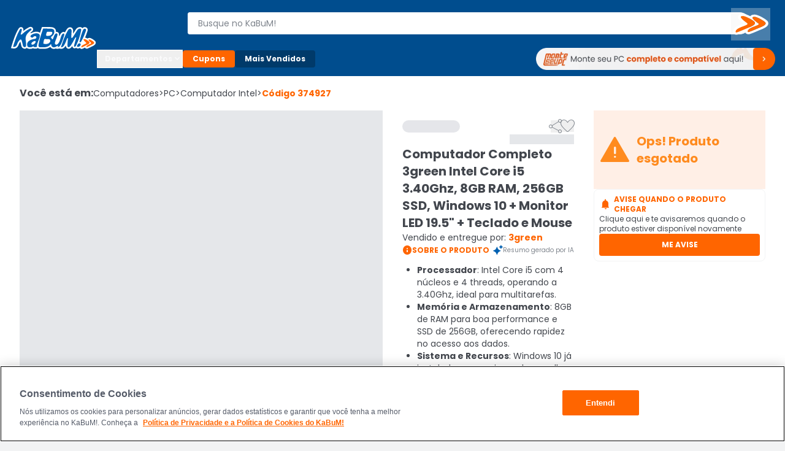

--- FILE ---
content_type: text/html; charset=utf-8
request_url: https://www.kabum.com.br/produto/374927/computador-completo-3green-intel-core-i5-3-40ghz-8gb-ram-256gb-ssd-windows-10-monitor-led-19-5-teclado-e-mouse
body_size: 18525
content:
<!DOCTYPE html><html lang="pt-br"><head><link rel="preload" as="style" href="https://static.kabum.com.br/conteudo/temas/001/header2.0/banner_monte_seu_pc.png" fetchPriority="high"/><meta charSet="utf-8"/><meta name="viewport" content="width=device-width, initial-scale=1.0"/><title>PC Easypc I5 8GB SSD 240GB Monitor 195  KaBuM</title><meta name="title" content="Computador Completo 3green Intel Core i5 3.40Ghz, 8GB RAM, 256GB SSD, Windows 10 + Monitor LED 19.5&quot; + Teclado e Mouse"/><meta name="description" content="Computador Completo Easypc All Intel I5 8GB SSD 240GB Windows 10 Monitor 195 Pague da Maneira mais Rápida pelo Pix no KaBuM"/><meta property="og:url" content="false"/><meta property="og:type" content="website"/><meta property="og:title" content="Computador Completo 3green Intel Core i5 3.40Ghz, 8GB RAM, 256GB SSD, Windows 10 + Monitor LED 19.5&quot; + Teclado e Mouse"/><meta property="og:description" content="Computador Completo Easypc All Intel I5 8GB SSD 240GB Windows 10 Monitor 195 Pague da Maneira mais Rápida pelo Pix no KaBuM"/><meta property="og:image" content="https://images.kabum.com.br/produtos/fotos/sync_mirakl/374927/medium/Computador-Completo-3green-Intel-Core-i5-3-40Ghz-8GB-RAM-256GB-SSD-Windows-10-Monitor-LED-19-5-Teclado-e-Mouse_1738691516.jpg"/><meta name="twitter:card" content="summary_large_image"/><meta property="twitter:domain" content="www.kabum.com.br"/><meta name="twitter:url" content="false"/><meta name="twitter:title" content="Computador Completo 3green Intel Core i5 3.40Ghz, 8GB RAM, 256GB SSD, Windows 10 + Monitor LED 19.5&quot; + Teclado e Mouse"/><meta name="twitter:description" content="Computador Completo Easypc All Intel I5 8GB SSD 240GB Windows 10 Monitor 195 Pague da Maneira mais Rápida pelo Pix no KaBuM"/><meta name="twitter:site" content="@kabumcombr"/><meta name="twitter:image" content="https://images.kabum.com.br/produtos/fotos/sync_mirakl/374927/medium/Computador-Completo-3green-Intel-Core-i5-3-40Ghz-8GB-RAM-256GB-SSD-Windows-10-Monitor-LED-19-5-Teclado-e-Mouse_1738691516.jpg"/><link rel="canonical" href="https://www.kabum.com.br/produto/374927/computador-completo-3green-intel-core-i5-3-40ghz-8gb-ram-256gb-ssd-windows-10-monitor-led-19-5-teclado-e-mouse"/><script type="application/ld+json">{
  "@context": "https://schema.org",
  "@type": "Product",
  "@id": "https://www.kabum.com.br/produto/374927",
  "name": "Computador Completo 3green Intel Core i5 3.40Ghz, 8GB RAM, 256GB SSD, Windows 10 + Monitor LED 19.5\" + Teclado e Mouse",
  "image": "https://images7.kabum.com.br/produtos/fotos/sync_mirakl/374927/large/Computador-Completo-3green-Intel-Core-i5-3-40Ghz-8GB-RAM-256GB-SSD-Windows-10-Monitor-LED-19-5-Teclado-e-Mouse_1738691516.jpg",
  "description": "Computador Completo 3green é a solução ideal para quem busca desempenho e praticidade em um único produtoCom processador Intel Core i5 de 3.40Ghz, 4 núcleos e 4 threads, 8GB de RAM e 256GB de SSD, você terá o desempenho necessário para executar múltiplas tarefas ao mesmo tempo com precisão e tranquilidade. Além disso, ele vem acompanhado do melhor sistema operacional de todos: Microsoft Windows 10. A solução completa inclui um monitor LED de 19.5\" com entrada HDMI e kit de acessórios com mouse e teclado. E para garantir a sua total satisfaçãoAdquira já no KaBuM!",
  "sku": "374927",
  "brand": {
    "@type": "Brand",
    "name": "3GREEN"
  },
  "offers": {
    "@type": "Offer",
    "url": "https://www.kabum.com.br/produto/374927/computador-completo-3green-intel-core-i5-3-40ghz-8gb-ram-256gb-ssd-windows-10-monitor-led-19-5-teclado-e-mouse",
    "priceCurrency": "BRL",
    "price": 899.1,
    "availability": "https://schema.org/OutOfStock"
  },
  "aggregateRating": {
    "@type": "AggregateRating",
    "ratingValue": 4,
    "reviewCount": 20,
    "bestRating": 5,
    "worstRating": 1
  }
}</script><meta name="next-head-count" content="20"/><link rel="preconnect" href="https://dev.visualwebsiteoptimizer.com"/><link rel="preconnect" href="https://themes.kabum.com.br"/><link rel="dns-prefetch" href="https://themes.kabum.com.br"/><link rel="preconnect" href="https://static.kabum.com.br"/><link rel="dns-prefetch" href="https://static.kabum.com.br"/><link rel="shortcut icon" href="https://static.kabum.com.br/conteudo/favicon/favicon.ico"/><meta charSet="utf-8"/><meta http-equiv="Content-Type" content="text/html"/><meta name="language" content="pt-br"/><meta name="resource-type" content="document"/><meta name="revisit-after" content="1"/><meta name="distribution" content="Global"/><meta name="rating" content="General"/><meta name="author" content="KaBuM! | Maior E-commerce de Tecnologia e Games da América Latina"/><meta name="keywords" content="kabum, kabum loja, loja online, kabum referencias, kabum opinioes, kabum alguem ja comprou, kabum é boa, kabum seguro, kabum é confiavel, kabum.com.br, www.kabum.com.br, informatica, loja on-line, hardware"/><meta name="msvalidate.01" content="7869C68B5FA3025DA1BC53D472E4E66F"/><meta name="theme-color" content="#0060b1ff"/><meta name="apple-mobile-web-app-status-bar-style" content="#0060b1ff"/><link rel="preload" href="/core/_next/static/media/eafabf029ad39a43-s.p.woff2" as="font" type="font/woff2" crossorigin="anonymous" data-next-font="size-adjust"/><link rel="preload" href="/core/_next/static/media/8888a3826f4a3af4-s.p.woff2" as="font" type="font/woff2" crossorigin="anonymous" data-next-font="size-adjust"/><link rel="preload" href="/core/_next/static/media/0484562807a97172-s.p.woff2" as="font" type="font/woff2" crossorigin="anonymous" data-next-font="size-adjust"/><link rel="preload" href="/core/_next/static/media/b957ea75a84b6ea7-s.p.woff2" as="font" type="font/woff2" crossorigin="anonymous" data-next-font="size-adjust"/><link rel="preload" href="/core/_next/static/media/7db6c35d839a711c-s.p.woff2" as="font" type="font/woff2" crossorigin="anonymous" data-next-font="size-adjust"/><script id="vwoCode" data-nscript="beforeInteractive">window._vwo_code || (function() {
              var account_id=833870,
              version=2.0,
              settings_tolerance=2000,
              hide_element='body',
              hide_element_style = 'opacity:0 !important;filter:alpha(opacity=0) !important;background:none !important',
              /* DO NOT EDIT BELOW THIS LINE */
              f=false,w=window,d=document,v=d.querySelector('#vwoCode'),cK='_vwo_'+account_id+'_settings',cc={};try{var c=JSON.parse(localStorage.getItem('_vwo_'+account_id+'_config'));cc=c&&typeof c==='object'?c:{}}catch(e){}var stT=cc.stT==='session'?w.sessionStorage:w.localStorage;code={use_existing_jquery:function(){return typeof use_existing_jquery!=='undefined'?use_existing_jquery:undefined},library_tolerance:function(){return typeof library_tolerance!=='undefined'?library_tolerance:undefined},settings_tolerance:function(){return cc.sT||settings_tolerance},hide_element_style:function(){return'{'+(cc.hES||hide_element_style)+'}'},hide_element:function(){return typeof cc.hE==='string'?cc.hE:hide_element},getVersion:function(){return version},finish:function(){if(!f){f=true;var e=d.getElementById('_vis_opt_path_hides');if(e)e.parentNode.removeChild(e)}},finished:function(){return f},load:function(e){var t=this.getSettings(),n=d.createElement('script'),i=this;if(t){n.textContent=t;d.getElementsByTagName('head')[0].appendChild(n);if(!w.VWO||VWO.caE){stT.removeItem(cK);i.load(e)}}else{n.fetchPriority='high';n.src=e;n.type='text/javascript';n.onerror=function(){_vwo_code.finish()};d.getElementsByTagName('head')[0].appendChild(n)}},getSettings:function(){try{var e=stT.getItem(cK);if(!e){return}e=JSON.parse(e);if(Date.now()>e.e){stT.removeItem(cK);return}return e.s}catch(e){return}},init:function(){if(d.URL.indexOf('__vwo_disable__')>-1)return;var e=this.settings_tolerance();w._vwo_settings_timer=setTimeout(function(){_vwo_code.finish();stT.removeItem(cK)},e);var t=d.currentScript,n=d.createElement('style'),i=this.hide_element(),r=t&&!t.async&&i?i+this.hide_element_style():'',c=d.getElementsByTagName('head')[0];n.setAttribute('id','_vis_opt_path_hides');v&&n.setAttribute('nonce',v.nonce);n.setAttribute('type','text/css');if(n.styleSheet)n.styleSheet.cssText=r;else n.appendChild(d.createTextNode(r));c.appendChild(n);this.load('https://dev.visualwebsiteoptimizer.com/j.php?a='+account_id+'&u='+encodeURIComponent(d.URL)+'&vn='+version)}};w._vwo_code=code;code.init();})();</script><script id="gtm-datalayer" data-nscript="beforeInteractive">window.dataLayer = window.dataLayer || []</script><link rel="preload" href="/core/_next/static/css/5b0824eeef08724b.css" as="style"/><link rel="stylesheet" href="/core/_next/static/css/5b0824eeef08724b.css" data-n-g=""/><link rel="preload" href="/core/_next/static/css/4d6b1e618289a039.css" as="style"/><link rel="stylesheet" href="/core/_next/static/css/4d6b1e618289a039.css" data-n-p=""/><noscript data-n-css=""></noscript><script defer="" nomodule="" src="/core/_next/static/chunks/polyfills-42372ed130431b0a.js"></script><script src="/core/_next/static/chunks/webpack-11b1f9cc6298fc68.js" defer=""></script><script src="/core/_next/static/chunks/framework-170ad79b54905cef.js" defer=""></script><script src="/core/_next/static/chunks/main-1b6a398cea2f0fa2.js" defer=""></script><script src="/core/_next/static/chunks/pages/_app-d703ef610e833145.js" defer=""></script><script src="/core/_next/static/chunks/9332-4bfc11df2a7dc50c.js" defer=""></script><script src="/core/_next/static/chunks/5675-9951c62ea536cd03.js" defer=""></script><script src="/core/_next/static/chunks/1801-44bda867d5944668.js" defer=""></script><script src="/core/_next/static/chunks/5514-9284a1e168e12f85.js" defer=""></script><script src="/core/_next/static/chunks/1824-d3fa1203542448ea.js" defer=""></script><script src="/core/_next/static/chunks/474-3fbea47711f8b2f4.js" defer=""></script><script src="/core/_next/static/chunks/pages/produto/%5B...slug%5D-86ab064869e08894.js" defer=""></script><script src="/core/_next/static/_21tvri0-tTgURQaFEE9O/_buildManifest.js" defer=""></script><script src="/core/_next/static/_21tvri0-tTgURQaFEE9O/_ssgManifest.js" defer=""></script><style data-styled="" data-styled-version="5.3.1">.esSgGS{background-color:#ffffffff;color:#004d8eff;border:2px solid #4d90c8ff;padding:0.5rem 1rem;font-size:1rem;line-height:1.5rem;font-weight:400;position:absolute;left:-62.4375rem;top:auto;overflow:hidden;height:0.0625rem;z-index:-999;outline:none;font-family:Arial,sans-serif !important;}/*!sc*/
.esSgGS:focus,.esSgGS:active{left:0rem;top:0rem;height:auto;overflow:auto;z-index:9999;}/*!sc*/
@media (min-width:600px){.esSgGS{font-size:1.25rem;line-height:1.875rem;font-weight:400;padding:0.625rem 1.625rem;}.esSgGS:focus,.esSgGS:active{left:3.75rem;top:1.875rem;}}/*!sc*/
data-styled.g1[id="sc-bdfBQB"]{content:"esSgGS,"}/*!sc*/
#__next,#font-container{display:-webkit-box;display:-webkit-flex;display:-ms-flexbox;display:flex;-webkit-flex-direction:column;-ms-flex-direction:column;flex-direction:column;-webkit-box-pack:justify;-webkit-justify-content:space-between;-ms-flex-pack:justify;justify-content:space-between;min-height:100vh;}/*!sc*/
body,html{padding:0px !important;-webkit-scroll-behavior:smooth;-moz-scroll-behavior:smooth;-ms-scroll-behavior:smooth;scroll-behavior:smooth;}/*!sc*/
body input::-webkit-outer-spin-button,html input::-webkit-outer-spin-button,body input::-webkit-inner-spin-button,html input::-webkit-inner-spin-button{-webkit-appearance:none;margin:0;}/*!sc*/
body input[type=number],html input[type=number]{-moz-appearance:textfield;}/*!sc*/
main{-webkit-transition:all 250ms linear;transition:all 250ms linear;}/*!sc*/
:root{--background-principal:#F2F3F4;--text-grey:#42464D;--text-grey-mid:#565C69;--text-grey-weak:#7F858D;--filter-text:#3F3B3B;--orange-strong:#E35214;--orange-text:#FC6B0F;--orange-weak:#FF6500;--white:#FFFFFF;--white-weak:#F5F5F5;--blue:#0060b1;--green:#2DC26E;--green-text:#1F9050;--red:#E72626;--grey-trash-icon:#B6BBC2;--grey-line:#DEE0E4;}/*!sc*/
body{background:var(--background-principal);}/*!sc*/
button,a{cursor:pointer;}/*!sc*/
*{margin:0;padding:0;border:none;box-sizing:border-box;font-family:inherit;font-size:16px;}/*!sc*/
#seloEconfy img.compreConfieImg{height:60px !important;width:57px !important;}/*!sc*/
.svelte-1tbswcw{font-size:12px;}/*!sc*/
.ReactModal__Overlay--after-open{z-index:9999 !important;}/*!sc*/
.btn-loading{position:relative;}/*!sc*/
.btn-loading:before{content:"";width:22px;height:22px;background:transparent;border:2px solid #ffffff55;border-top-color:#fff;border-radius:50%;margin-right:0.5rem;-webkit-animation:spin 0.6s linear infinite;animation:spin 0.6s linear infinite;}/*!sc*/
.btn-loading.btn-sh:disabled{cursor:not-allowed;}/*!sc*/
.btn-loading svg{display:none;}/*!sc*/
data-styled.g145[id="sc-global-iJKIWe1"]{content:"sc-global-iJKIWe1,"}/*!sc*/
.fNcwzE{width:100%;display:-webkit-box;display:-webkit-flex;display:-ms-flexbox;display:flex;-webkit-flex-direction:column;-ms-flex-direction:column;flex-direction:column;gap:0.5rem;margin-top:0.5rem;}/*!sc*/
@media (min-width:600px){.fNcwzE{gap:1rem;margin-top:1rem;}}/*!sc*/
@media (min-width:1024px){.fNcwzE{gap:2rem;margin-top:2rem;}}/*!sc*/
.fNcwzE > section{width:100%;background-color:#ffffffff;}/*!sc*/
data-styled.g289[id="sc-75806410-2"]{content:"fNcwzE,"}/*!sc*/
.bkkRJp{display:-webkit-box;display:-webkit-flex;display:-ms-flexbox;display:flex;-webkit-flex-direction:column;-ms-flex-direction:column;flex-direction:column;-webkit-align-items:center;-webkit-box-align:center;-ms-flex-align:center;align-items:center;width:100%;}/*!sc*/
data-styled.g320[id="sc-a2725cb0-0"]{content:"bkkRJp,"}/*!sc*/
.gAgogq{width:100%;padding:2rem 0;}/*!sc*/
data-styled.g321[id="sc-a2725cb0-1"]{content:"gAgogq,"}/*!sc*/
.fKlgSD{display:-webkit-box;display:-webkit-flex;display:-ms-flexbox;display:flex;-webkit-box-pack:start;-webkit-justify-content:start;-ms-flex-pack:start;justify-content:start;-webkit-flex-direction:column;-ms-flex-direction:column;flex-direction:column;}/*!sc*/
data-styled.g322[id="sc-a2725cb0-2"]{content:"fKlgSD,"}/*!sc*/
.hDDvDf{width:100%;height:1rem;}/*!sc*/
data-styled.g323[id="sc-a2725cb0-3"]{content:"hDDvDf,"}/*!sc*/
.Edodq{overflow:hidden;display:-webkit-box;display:-webkit-flex;display:-ms-flexbox;display:flex;-webkit-align-items:center;-webkit-box-align:center;-ms-flex-align:center;align-items:center;-webkit-box-pack:start;-webkit-justify-content:flex-start;-ms-flex-pack:start;justify-content:flex-start;}/*!sc*/
.Edodq > span{display:grid;grid-template-columns:repeat(5,13.375rem);gap:1.5rem;margin-top:2rem;}/*!sc*/
data-styled.g324[id="sc-a2725cb0-4"]{content:"Edodq,"}/*!sc*/
</style></head><body><noscript><iframe title="Google Tag Manager" src="https://www.googletagmanager.com/ns.html?id=GTM-W3L5TR8" height="0" width="0" style="display:none;visibility:hidden"></iframe></noscript><div id="__next"><div id="font-container" class="__className_d0ca09" style="display:unset"><a href="#main-content" class="sc-bdfBQB esSgGS">Ir para o contéudo principal</a><a href="#footer" class="sc-bdfBQB esSgGS">Ir para o rodapé</a><div id="header-container" style="display:unset"><div id="div-trigger-scroll"></div><header class="w-full sticky top-0 left-0 right-0 z-[9999] bg-primary-600 undefined"><div class="w-full mx-auto py-2 px-8 flex flex-col gap-2 max-w-[1920px] desktop:py-4 desktop:px-16 desktop:flex-row desktop:items-center desktop:gap-20 bg-primary-600"><div class="w-full items-center grid gap-4 grid-rows-[1fr] grid-cols-[1fr,auto,1fr] desktop:grid-cols-[0fr,1fr,0fr] desktop:w-[142px] desktop:min-w-[142px] desktop:gap-0"><div class="desktop:hidden flex items-center gap-4 mt-6"><button type="button"><span class="material-symbols text-3xl text-black-300 cursor-pointer" translate="no" id="menuHamburguer" title="Menu" aria-hidden="true"></span></button></div><div class="w-full desktop:w-[142px]"><a href="/" aria-label="Página inicial KaBuM!" class="w-[106px] desktop:w-full desktop:h-max cursor-pointer" id="logoKabumHeader"><img class="w-[106px] desktop:w-full" src="https://static.kabum.com.br/conteudo/icons/logo.svg" alt="Logo Kabum"/></a></div><div class="desktop:hidden flex items-center justify-end mr-12"><button type="button" class="flex justify-center items-center size-[2.25rem]" aria-label="Abrir opções de acessibilidade" aria-haspopup="dialog" aria-expanded="false" aria-controls="radix-:Rf6id6:" data-state="closed"><span class="material-symbols text-2xl text-white-500" translate="no" aria-hidden="true" title="Acessibilidade"></span></button><a id="linkCarrinhoHeaderMobile" title="Carrinho" href="/carrinho" class="flex items-center justify-center w-32 h-32"><span class="material-symbols text-2xl text-white-500" style="font-variation-settings:&quot;FILL&quot; 1" translate="no" aria-hidden="true"></span></a></div></div><div class="w-full"><div class="flex gap-16"><div class="flex flex-col desktopLarge:gap-4 desktop:gap-6 desktop:flex-row-reverse desktop:items-center desktop:justify-end w-full"><div class="flex w-full p-8"><div class="hidden w-40"><button type="button"><span class="material-symbols text-3xl text-black-300 cursor-pointer" translate="no" id="menuHamburguer" title="Menu" aria-hidden="true"></span></button></div><div class="w-full desktop:my-8"><form action="/busca" method="GET"><div class="relative mb-2 w-full desktop:w-[calc(100%-2rem)] desktop:mb-0 desktopLarge:pl-4"><label for="inputBusca"><span class="sr-only">Buscar produtos</span><div class="relative"><span class="material-symbols absolute z-20 text-lg text-black-600 left-8 top-1/2 -translate-y-1/2 desktop:!hidden" translate="no" aria-hidden="true"></span><input aria-activedescendant="" aria-autocomplete="list" aria-controls="downshift-:R2aqid6:-menu" aria-expanded="false" aria-labelledby="downshift-:R2aqid6:-label" autoComplete="off" id="inputBusca" role="combobox" data-testid="searchbar-search-input" class="w-full h-[2.25rem] py-12 pl-32 pr-32 desktop:pr-64 desktop:pl-16 bg-white-500 text-black-800 rounded-4 text-sm
                 placeholder:text-black-600 desktop:rounded-l-4 desktop:rounded-r-24 border z-10
                   border-solid border-white-500 focus:border-secondary-500 outline-none relative" placeholder="Busque no KaBuM!" name="query" value=""/></div></label><div class="absolute top-0 right-0 size-[2.25rem] z-20 flex items-center w-max"><button class="relative size-[2.25rem] disabled:cursor-not-allowed hidden
                 desktop:size-max desktop:-right-32 desktop:top-[1px] desktop:block" type="submit" disabled="" data-testid="buttonBuscaKabum"><span class="sr-only">Buscar</span><svg width="64" height="53" viewBox="0 0 64 53" fill="none" xmlns="http://www.w3.org/2000/svg"><path fill-rule="evenodd" clip-rule="evenodd" d="M19.364 13.0956C19.4808 13.0956 19.5992 13.097 19.7224 13.0996C24.044 13.2586 34.6072 19.3026 37.68 22.0063C43.3456 26.9373 30.3816 31.3111 26.0608 33.1396C22.892 34.4122 14.3448 38.2289 9.64 39.7401C9.272 39.8487 8.9472 39.9044 8.6696 39.9044C7.932 39.9044 7.5272 39.5155 7.5272 38.7066C7.1432 31.3906 30.3824 28.4478 26.5408 25.1876C25.2112 23.536 8.8584 13.097 19.36 13.0963H19.364M38.1832 14.4471C38.2992 14.4471 38.4208 14.4485 38.544 14.4511C42.4816 14.5306 52.276 20.1771 55.1568 22.7218C60.4384 27.2546 48.4344 31.3104 44.4016 32.9011C41.5208 34.1737 33.5504 37.6724 29.2288 39.0246C28.876 39.1365 28.5704 39.1922 28.3096 39.1922C27.6472 39.1922 27.2808 38.8351 27.212 38.1501C26.924 31.3906 48.3384 28.6074 44.8816 25.5851C43.648 24.0918 28.5368 14.4478 38.1832 14.4478M19.364 9.45322H19.36C17.788 9.45322 16.488 9.6301 15.3856 9.99249C13.7296 10.5371 12.4832 11.5388 11.8752 12.8121C11.1736 14.2822 11.3544 15.9066 12.412 17.6417C12.9792 18.5719 13.8192 19.5742 14.9808 20.7071C16.7296 22.4124 18.9616 24.164 20.6792 25.4976C19.9384 25.7951 19.1152 26.1105 18.26 26.4371C15.252 27.5872 11.8424 28.8903 9.0424 30.5512C4.9904 32.9554 3.0016 35.7273 3.1288 38.7914C3.1528 40.3045 3.8304 41.3142 4.4 41.8978C5.4224 42.9459 6.9784 43.5468 8.6696 43.5468C9.4504 43.5468 10.2744 43.4203 11.1184 43.1705L11.1744 43.1539L11.2296 43.136C14.4 42.1178 19.0384 40.1886 22.844 38.5774C23.1624 41.0902 25.3912 42.8339 28.3104 42.8339C29.1104 42.8339 29.9472 42.6968 30.7984 42.4272C33.9408 41.4427 39.1832 39.3326 46.3808 36.1553C46.6472 36.0506 46.9544 35.9333 47.304 35.7995C49.1632 35.0873 51.9736 34.0101 54.4424 32.6798C58.1528 30.6804 60.2144 28.5657 60.7448 26.2158C60.9944 25.1121 60.8912 24.013 60.4392 22.9483C60.0256 21.9745 59.3208 21.0543 58.3456 20.2122C56.5896 18.6679 53.1656 16.4638 49.6088 14.5896C47.6648 13.5654 45.8592 12.7319 44.2408 12.1132C42.0328 11.2685 40.2056 10.8425 38.6552 10.8107C38.4968 10.8074 38.3376 10.8054 38.184 10.8054C36.6968 10.8054 35.4616 10.9743 34.4072 11.3221C33.0824 11.7587 32.0264 12.4974 31.3632 13.4388C29.3424 12.3854 27.4608 11.5229 25.768 10.8743C23.4448 9.98322 21.5312 9.52145 19.9184 9.46183L19.8768 9.4605H19.8352C19.6728 9.45587 19.5184 9.45454 19.364 9.45454V9.45322Z" fill="white"></path><path fill-rule="evenodd" clip-rule="evenodd" d="M37.68 22.0063C34.6072 19.3026 24.044 13.2586 19.7224 13.0996C19.5992 13.097 19.4808 13.0956 19.364 13.0956H19.36C8.8584 13.097 25.2112 23.536 26.5408 25.1869C30.3816 28.4477 7.1432 31.3899 7.5272 38.7059C7.5272 39.5148 7.9328 39.9037 8.6696 39.9037C8.9472 39.9037 9.272 39.8487 9.64 39.7394C14.3456 38.2282 22.892 34.4116 26.0608 33.1389C30.3824 31.3097 43.3464 26.9359 37.68 22.0056V22.0063ZM55.1568 22.7224C52.276 20.1778 42.4808 14.5313 38.544 14.4518C38.4208 14.4491 38.2992 14.4478 38.1832 14.4478C28.5376 14.4478 43.6488 24.0925 44.8816 25.5851C48.3384 28.6067 26.924 31.3906 27.212 38.1501C27.2808 38.8351 27.6464 39.1922 28.3096 39.1922C28.5704 39.1922 28.8768 39.1372 29.2288 39.0246C33.5504 37.6724 41.5208 34.1737 44.4016 32.9011C48.4352 31.3104 60.4384 27.2546 55.1568 22.7218V22.7224Z" fill="#FF6900"></path></svg></button></div></div></form></div><div class="hidden w-40"><a title="Carrinho" href="/carrinho" class="flex items-center justify-center w-32 h-32"><span class="material-symbols text-2xl text-white-500" style="font-variation-settings:&quot;FILL&quot; 1" translate="no" aria-hidden="true"></span></a></div></div><div class="flex w-full shrink-0 desktop:z-10 desktop:h-64 desktop:w-[140px]"><div style="opacity:0"><button id="buttonAddressHeader" type="button" class="flex desktop:max-w-[128px] items-center cursor-pointer" aria-label="Abrir caixa para digitar cep"><div class="flex items-center cursor-pointer desktop:w-[128px]"><span class="material-symbols text-lg text-white-500 desktop:text-2xl mr-4" translate="no" aria-hidden="true"></span><div class="flex desktop:flex-col desktop:text-left"><span class="text-xs mr-4 font-semibold text-white-500 desktop:mr-0">Enviar para:</span><span class="max-w-[96px] text-xs font-normal text-white-500 underline truncate">Digite o CEP</span></div></div></button></div></div></div></div><div class="hidden w-full desktop:block relative"><div class="flex gap-8 my-6 items-center"><div class="[&amp;_span]:rotate-0 [&amp;_span]:duration-300" aria-label="Botão do menu (Departamentos)"><button type="button" id="radix-:Rdaid6:" aria-haspopup="menu" aria-expanded="false" data-state="closed"><div class="flex items-center gap-6 px-12 py-6 whitespace-nowrap text-black-300 text-xs font-bold border-1 border-solid border-white-500 rounded-4 cursor-pointer desktop:w-[140px]">Departamentos <span class="material-symbols text-base text-black-300 font-semibold" translate="no" aria-hidden="true"></span></div></button></div><a aria-label="Botão do menu (Cupons)" class="whitespace-nowrap text-white-500 text-xs rounded-4 cursor-pointer font-bold bg-secondary-500 px-16 py-6 hover:bg-secondary-400" href="/hotsite/cupons" target="_self">Cupons</a><a aria-label="Botão do menu (Mais Vendidos)" class="whitespace-nowrap text-white-500 text-xs rounded-4 cursor-pointer hover:bg-primary-400 font-bold bg-primary-700 px-16 py-6" href="/promocao/maisvendidos" target="_self">Mais Vendidos</a><div class="grid grid-cols-1 grid-rows-[0,100%] w-full"><div class="flex overflow-hidden"></div><div class="flex"></div></div><a id="monteoseupcMenuSuperior" href="/monte-seu-pc" class="min-w-[390px] w-[390px]"><img src="https://static.kabum.com.br/conteudo/temas/001/header2.0/banner_monte_seu_pc.png" alt="banner_monte_seu_pc" width="100%"/></a></div></div></div></div></header><div class="relative desktop:hidden z-30"><div class="w-full fixed top-[var(--top-distance)] left-0 bg-primary-600 z-[99999]" style="height:0px;opacity:0"><div class="h-full flex flex-col gap-12 py-8 px-16"><div class="flex items-center gap-8"><div class="flex" id="blocoAvatarUsuario"><figure class="flex items-center justify-center rounded-full h-[36px] w-[36px] border-2 border-solid [&amp;&gt;img]:w-full [&amp;&gt;svg]:w-full border-primary-300"><span class="material-symbols text-white-500 text-3xl" style="font-variation-settings:&quot;FILL&quot; 1" translate="no"></span></figure></div><button type="button" class="text-white-500 text-base font-semibold no-underline truncate overflow-hidden whitespace-nowrap">Olá. Acesse sua conta</button></div><ul class="flex flex-col pr-16 overflow-y-auto scrollbar-w-4 scrollbar-color-black-550 scrollbar-bg-primary-400"><li class="rounded-4 cursor-pointer bg-primary-700"><button class="flex items-center p-12 "><span class="material-symbols text-[20px] text-white-500 pr-12" translate="no" aria-hidden="true"></span><span class="text-sm text-white-500">Departamentos</span></button></li><li><a href="/promocao/maisvendidos" class="flex items-center gap-16 hover:brightness-95 p-12 [&amp;_span]:text-sm [&amp;_span]:text-white-500"><span class="material-symbols text-[20px] text-white-500" style="font-variation-settings:&quot;FILL&quot; 1" translate="no" aria-hidden="true"></span><span>Mais Vendidos</span></a></li><li><button type="button" class="flex items-center gap-16 hover:brightness-95 p-12 [&amp;_span]:text-sm [&amp;_span]:text-white-500"><span class="material-symbols text-[20px] text-white-500" translate="no" aria-hidden="true"></span><span class="text-sm text-white-500">Ativar tradutor em libras</span></button></li><hr class="bg-black-300 bg-opacity-30 my-12 p-[.5px] border-t-0"/><hr class="bg-black-300 bg-opacity-30 my-12 p-[.5px] border-t-0"/><hr class="bg-black-300 bg-opacity-30 my-12 p-[.5px] border-t-0"/><hr class="bg-black-300 bg-opacity-30 my-12 p-[.5px] border-t-0"/></ul><div class="flex flex-col gap-8"><button class="group relative border border-solid border-transparent flex min-w-[36px] items-center justify-center overflow-x-hidden rounded-4 px-16 py-8 uppercase aria-disabled:pointer-events-none hover:bg-secondary-600 active:bg-secondary disabled:bg-black-550 h-[2.25rem] w-full bg-secondary-500 font-bold text-sm" aria-disabled="false"><span class="flex items-center gap-4 text-white text-xs flex-row">ENTRE</span></button><button class="group relative border border-solid border-transparent flex min-w-[36px] items-center justify-center overflow-x-hidden rounded-4 py-8 uppercase aria-disabled:pointer-events-none bg-transparent px-0 hover:bg-transparent active:bg-transparent disabled:border-transparent disabled:bg-transparent disabled:text-black-550 h-[2.25rem] w-full font-bold text-sm" aria-disabled="false"><span class="flex items-center gap-4 group-disabled:text-black-550 group-disabled:no-underline text-xs flex-row text-black-300 group-hover:text-secondary-400 group-active:text-black-300">CADASTRE-SE</span></button></div></div></div></div></div><div id="main-content" class="min-h-[70vh]"><div class="flex flex-col gap-8 tablet:gap-16 desktop:gap-32 bg-white"><div class="container-lg relative"><nav class="w-full overflow-auto mt-16" aria-label="Breadcrumb"><ol class="flex items-center gap-4 min-w-full w-max text-black-800"><li class="text-xs desktop:text-base font-semibold desktop:font-bold desktop:leading-6">Você está em:</li><li><a href="/computadores" class="flex items-center gap-4 text-xs desktop:text-sm hover:text-secondary-500">Computadores<span aria-hidden="true" class="text-xs desktop:text-sm"> &gt;</span></a></li><li><a href="/computadores/pc" class="flex items-center gap-4 text-xs desktop:text-sm hover:text-secondary-500">PC<span aria-hidden="true" class="text-xs desktop:text-sm"> &gt;</span></a></li><li><a href="/computadores/pc/computador-intel" class="flex items-center gap-4 text-xs desktop:text-sm hover:text-secondary-500">Computador Intel<span aria-hidden="true" class="text-xs desktop:text-sm"> &gt;</span></a></li><li class="text-xs desktop:text-sm font-bold text-secondary-500" aria-current="page">Código <!-- -->374927</li></ol></nav><div class="grid grid-cols-4 tablet:grid-cols-6 desktop:grid-cols-12 gap-16 desktop:gap-32 mt-16"><div class="flex flex-col col-span-4 tablet:col-span-6 gap-32 order-2 desktop:order-1 "><div class="desktop:relative"><div class="w-full"><div class="flex w-full h-[678px] desktop:h-[614px] justify-center hover:cursor-zoom-in"><div class="swiper"><div class="swiper-wrapper"><div class="swiper-slide"><div style="width:614px;height:614px" class="w-full h-full justify-self-center m-auto desktop:m-0 bg-black-500 animate-pulse"></div></div></div></div></div><div class="flex flex-1 justify-center w-full gap-32 mt-16 mb-32"><button type="button" class="carousel-prev flex items-center justify-center size-[26px] bg-white border-solid border-black-300 rounded-full [&amp;_span]:text-base [&amp;_span]:inherit text-secondary-500 [&amp;.swiper-button-disabled]:text-black-550 shadow-[0_0_1px_0_rgba(40,41,61,0.04),_0_2px_4px_0_rgba(96,97,112,0.16)]"><span class="material-symbols " translate="no"></span></button><button type="button" class="carousel-next flex items-center justify-center size-[26px] bg-white border-solid border-black-300 rounded-full [&amp;_span]:text-base [&amp;_span]:inherit text-secondary-500 [&amp;.swiper-button-disabled]:text-black-550 shadow-[0_0_1px_0_rgba(40,41,61,0.04),_0_2px_4px_0_rgba(96,97,112,0.16)]"><span class="material-symbols " translate="no"></span></button></div></div><div class="hidden tablet:flex justify-center h-[80px] w-full gap-16"><div class="flex flex-1 basis-80 !shrink max-w-80 border border-solid border-black-400" style="border-color:#ff6500"><button type="button" class="flex h-full w-full items-center p-4 relative"><div style="width:80px;height:80px" class="w-full h-full justify-self-center m-auto desktop:m-0 bg-black-500 animate-pulse"></div></button></div></div></div></div><div class="col-span-4 tablet:col-span-6 desktop:col-span-3 desktop:mt-16 order-1 desktop:order-2"><div class="flex flex-col gap-8 desktop:gap-16 desktop:top-[88px] desktop:z-10 desktop:sticky"><div class="flex items-center justify-between gap-16"><div class="flex gap-4"><div class="h-[20px] w-[94px] animate-pulse bg-black-500 rounded-full"></div></div><div class="flex items-center gap-16"><button id="button-open-modal-share" type="button" class="flex"><span class="material-symbols w-[18px] h-[20px] !flex items-center justify-center text-[32px] !leading-6 text-black-600 font-thin" translate="no"></span></button><button type="button" class="flex"><span class="material-symbols w-[20px] h-[17.68px] !flex items-center justify-center text-[32px] !leading-6 text-black-600 font-thin" translate="no"></span></button></div></div><div class="flex items-center justify-between"><a href="https://kabum.com.br/marcas/3green" target="_blank" rel="noreferrer noopener"><img src="https://images2.kabum.com.br/produtos/fabricantes/logo-nulo.jpg" alt="3GREEN" sizes="100vw" width="0" style="width:auto;height:21px" height="21"/></a><div class="h-16 w-[105px] animate-pulse bg-black-500"></div></div><h1 class="text-sm desktop:text-xl text-black-800 font-bold desktop:font-bold">Computador Completo 3green Intel Core i5 3.40Ghz, 8GB RAM, 256GB SSD, Windows 10 + Monitor LED 19.5&quot; + Teclado e Mouse</h1><div class="flex flex-wrap items-center"><span class="text-xs text-black-800 whitespace-nowrap tablet:text-sm">Vendido e entregue por: </span><button class="group relative border border-transparent flex w-fit min-w-[36px] items-center justify-center overflow-x-hidden rounded-4 font-bold aria-disabled:pointer-events-none bg-transparent hover:bg-transparent active:bg-transparent disabled:border-transparent disabled:bg-transparent disabled:text-black-550 p-0 h-auto normal-case border-none [&amp;&gt;span]:text-xs [&amp;&gt;span]:text-left tablet:[&amp;&gt;span]:text-sm" aria-disabled="false"><span class="flex items-center gap-4 group-disabled:text-black-550 group-disabled:no-underline text-xs flex-row text-secondary group-hover:underline group-hover:text-secondary-600 group-active:no-underline group-active:text-secondary">3green</span></button></div><div class="hidden desktop:block"><div class="border border-solid border-black-400 rounded-8 p-8 desktop:border-none desktop:p-0"><div class="flex items-center justify-between mb-12"><h3 class="flex items-center font-bold text-secondary-500 text-xs uppercase gap-6"><span class="material-symbols " style="font-variation-settings:&quot;FILL&quot; 1" translate="no"></span>Sobre o produto</h3><span class="flex items-center gap-4 text-xxs text-black-600"><svg width="16" height="21" viewBox="0 0 20 21" fill="none" xmlns="https://www.w3.org/2000/svg" class="IconAI" aria-hidden="true"><path fill-rule="evenodd" clip-rule="evenodd" d="M7.5603 4.06382C7.68395 3.72417 8.17477 3.72417 8.29842 4.06382C8.82132 5.5004 9.82662 7.99869 10.8319 9.04599C11.8398 10.0961 14.1172 11.1461 15.4146 11.6897C15.7314 11.8224 15.7314 12.3176 15.4146 12.4503C14.117 12.9939 11.8398 14.044 10.8319 15.0939C9.82662 16.1412 8.82132 18.6396 8.29842 20.0761C8.17477 20.4157 7.68395 20.4157 7.5603 20.0761C7.0374 18.6396 6.0321 16.1412 5.02681 15.0939C4.02151 14.0465 1.62346 12.9993 0.244524 12.4546C-0.0815057 12.3258 -0.0815057 11.8144 0.24451 11.6856C1.62344 11.1407 4.02151 10.0933 5.02681 9.04599C6.0321 7.99869 7.0374 5.5004 7.5603 4.06382Z" fill="#0060B1"></path><path fill-rule="evenodd" clip-rule="evenodd" d="M15.7008 0.594673C15.8486 0.242531 16.4043 0.242531 16.5521 0.594673C16.8589 1.32633 17.2944 2.22546 17.7296 2.65645C18.1676 3.09009 19.0398 3.52375 19.7408 3.82792C20.0863 3.97783 20.0863 4.50946 19.7408 4.65935C19.0398 4.9635 18.1676 5.39713 17.7296 5.83078C17.2944 6.26176 16.8589 7.16088 16.5521 7.89254C16.4043 8.24468 15.8486 8.24468 15.7008 7.89254C15.3939 7.16088 14.9585 6.26176 14.5232 5.83078C14.0878 5.39979 13.1796 4.96882 12.4405 4.66496C12.0849 4.51872 12.0849 3.96858 12.4405 3.82231C13.1796 3.51843 14.0878 3.08742 14.5232 2.65645C14.9585 2.22546 15.3939 1.32633 15.7008 0.594673Z" fill="#0060B1"></path></svg>Resumo gerado por IA</span></div><div class="text-xxs desktop:text-sm [&amp;_*]:text-sm text-black-800 [&amp;_*]:text-black-800 [&amp;_ul]:pl-24 [&amp;_li]:list-disc"><ul><li><strong>Processador</strong>: Intel Core i5 com 4 núcleos e 4 threads, operando a 3.40Ghz, ideal para multitarefas.</li><li><strong>Memória e Armazenamento</strong>: 8GB de RAM para boa performance e SSD de 256GB, oferecendo rapidez no acesso aos dados.</li><li><strong>Sistema e Recursos</strong>: Windows 10 já instalado, proporcionando a melhor experiência de uso.</li><li><strong>Periféricos Inclusos</strong>: Acompanha monitor LED de 19.5" com entrada HDMI, além de kit com mouse e teclado.</li><li><strong>Ideal Para</strong>: Usuários que buscam desempenho e praticidade em um único produto.</li></ul></div><button type="button" class="text-xxs text-secondary-500 underline mt-8">Ver mais</button></div></div></div></div><div class="flex flex-col col-span-4 tablet:col-span-6 desktop:col-span-3 order-3 desktop:top-[88px] desktop:z-[9] h-fit gap-16 desktop:sticky"><div class="flex flex-col bg-secondary-100 py-[36px] px-8 items-center"><div class="flex items-center"><span class="material-symbols text-secondary-400 text-[54px] mr-8" style="font-variation-settings:&quot;FILL&quot; 1" translate="no"></span><div class="flex flex-col gap-4"><span class=" text-secondary-400 text-xl font-bold">Ops! Produto esgotado</span></div></div></div><div><div class="flex flex-col p-8 rounded-8 border-solid border border-black-400 gap-12"><div class="flex items-center"><span class="material-symbols text-secondary-500 text-[20px] mr-4" style="font-variation-settings:&quot;FILL&quot; 1" translate="no"></span><span class="text-secondary-500 text-xs font-bold">AVISE QUANDO O PRODUTO CHEGAR</span></div><span class="text-black-800 text-xs font-normal">Clique aqui e te avisaremos quando o produto estiver disponível novamente</span><button class="group relative border border-solid border-transparent flex min-w-[36px] items-center justify-center overflow-x-hidden rounded-4 px-16 py-8 font-bold uppercase aria-disabled:pointer-events-none bg-secondary hover:bg-secondary-600 active:bg-secondary disabled:bg-black-550 [&amp;&gt;span]:text-xs w-full h-[36px]" aria-disabled="false"><span class="flex items-center gap-4 text-white text-xs flex-row">Me avise</span></button></div></div><div class="block desktop:hidden"><div class="border border-solid border-black-400 rounded-8 p-8 desktop:border-none desktop:p-0"><div class="flex items-center justify-between mb-12"><h3 class="flex items-center font-bold text-secondary-500 text-xs uppercase gap-6"><span class="material-symbols " style="font-variation-settings:&quot;FILL&quot; 1" translate="no"></span>Sobre o produto</h3><span class="flex items-center gap-4 text-xxs text-black-600"><svg width="16" height="21" viewBox="0 0 20 21" fill="none" xmlns="https://www.w3.org/2000/svg" class="IconAI" aria-hidden="true"><path fill-rule="evenodd" clip-rule="evenodd" d="M7.5603 4.06382C7.68395 3.72417 8.17477 3.72417 8.29842 4.06382C8.82132 5.5004 9.82662 7.99869 10.8319 9.04599C11.8398 10.0961 14.1172 11.1461 15.4146 11.6897C15.7314 11.8224 15.7314 12.3176 15.4146 12.4503C14.117 12.9939 11.8398 14.044 10.8319 15.0939C9.82662 16.1412 8.82132 18.6396 8.29842 20.0761C8.17477 20.4157 7.68395 20.4157 7.5603 20.0761C7.0374 18.6396 6.0321 16.1412 5.02681 15.0939C4.02151 14.0465 1.62346 12.9993 0.244524 12.4546C-0.0815057 12.3258 -0.0815057 11.8144 0.24451 11.6856C1.62344 11.1407 4.02151 10.0933 5.02681 9.04599C6.0321 7.99869 7.0374 5.5004 7.5603 4.06382Z" fill="#0060B1"></path><path fill-rule="evenodd" clip-rule="evenodd" d="M15.7008 0.594673C15.8486 0.242531 16.4043 0.242531 16.5521 0.594673C16.8589 1.32633 17.2944 2.22546 17.7296 2.65645C18.1676 3.09009 19.0398 3.52375 19.7408 3.82792C20.0863 3.97783 20.0863 4.50946 19.7408 4.65935C19.0398 4.9635 18.1676 5.39713 17.7296 5.83078C17.2944 6.26176 16.8589 7.16088 16.5521 7.89254C16.4043 8.24468 15.8486 8.24468 15.7008 7.89254C15.3939 7.16088 14.9585 6.26176 14.5232 5.83078C14.0878 5.39979 13.1796 4.96882 12.4405 4.66496C12.0849 4.51872 12.0849 3.96858 12.4405 3.82231C13.1796 3.51843 14.0878 3.08742 14.5232 2.65645C14.9585 2.22546 15.3939 1.32633 15.7008 0.594673Z" fill="#0060B1"></path></svg>Resumo gerado por IA</span></div><div class="text-xxs desktop:text-sm [&amp;_*]:text-sm text-black-800 [&amp;_*]:text-black-800 [&amp;_ul]:pl-24 [&amp;_li]:list-disc"><ul><li><strong>Processador</strong>: Intel Core i5 com 4 núcleos e 4 threads, operando a 3.40Ghz, ideal para multitarefas.</li><li><strong>Memória e Armazenamento</strong>: 8GB de RAM para boa performance e SSD de 256GB, oferecendo rapidez no acesso aos dados.</li><li><strong>Sistema e Recursos</strong>: Windows 10 já instalado, proporcionando a melhor experiência de uso.</li><li><strong>Periféricos Inclusos</strong>: Acompanha monitor LED de 19.5" com entrada HDMI, além de kit com mouse e teclado.</li><li><strong>Ideal Para</strong>: Usuários que buscam desempenho e praticidade em um único produto.</li></ul></div><button type="button" class="text-xxs text-secondary-500 underline mt-8">Ver mais</button></div></div></div><div class="col-span-4 tablet:col-span-6 desktop:col-span-9 order-4 space-y-24"><div class="flex flex-col w-full my-16 gap-16"><div class="h-[32px] max-w-[235px] animate-pulse rounded-2 bg-black-500"></div><div class="h-[148px] w-full animate-pulse rounded-2 bg-black-500"></div></div><div class="sc-75806410-2 fNcwzE"><div class="py-32" id="descriptionSection"><div class="flex pb-32"><div class="flex items-center mr-4"><svg width="24" height="24" viewBox="0 0 24 24" fill="none" xmlns="https://www.w3.org/2000/svg" class="w-12 desktop:w-16"><path fill-rule="evenodd" clip-rule="evenodd" d="M1.59961 2.4C1.59961 1.76348 1.85247 1.15303 2.30255 0.702944C2.75264 0.252856 3.36309 0 3.99961 0L17.1308 0L22.3996 5.2688V21.6C22.3996 22.2365 22.1468 22.847 21.6967 23.2971C21.2466 23.7471 20.6361 24 19.9996 24H3.99961C3.36309 24 2.75264 23.7471 2.30255 23.2971C1.85247 22.847 1.59961 22.2365 1.59961 21.6V2.4ZM6.39961 6.3952H17.5996V7.9952H6.39961V6.3952ZM17.5996 11.192H6.39961V12.792H17.5996V11.192ZM17.5996 16H6.39961V17.6H17.5996V16Z" fill="#FF6500"></path></svg></div><span class="text-base text-black-800 font-bold uppercase tablet:text-xl desktop:text-2xl">Descrição do produto</span></div><div class="[&amp;_*]:leading-4 [&amp;_*]:font-normal [&amp;_*]:text-black-700 [&amp;_a]:text-secondary-500 [&amp;_a]:!underline [&amp;_ul]:list-disc [&amp;_ul]:pl-20 [&amp;_strong]:text-[revert] [&amp;_strong]:font-bold [&amp;_strong_*]:font-bold [&amp;_b]:text-[revert] [&amp;_b]:font-bold [&amp;_b_*]:font-bold desktop:text-sm desktop:[&amp;_*]:leading-[18px]" id="iframeContainer"><div class="!text-base [&amp;_:is(h1,h2,h3,h4,h5,h6)]:[font-size:revert] [&amp;_:is(h1,h2,h3,h4,h5,h6)]:[font-weight:revert] [&amp;_:is(h1,h2,h3,h4,h5,h6)]:[line-height:1.5]" id="description"><b> Computador Completo 3green é a solução ideal para quem busca desempenho e praticidade em um único produto</b><br /><br />Com processador Intel Core i5 de 3.40Ghz, 4 núcleos e 4 threads, 8GB de RAM e 256GB de SSD, você terá o desempenho necessário para executar múltiplas tarefas ao mesmo tempo com precisão e tranquilidade. Além disso, ele vem acompanhado do melhor sistema operacional de todos: Microsoft Windows 10. <br />A solução completa inclui um monitor LED de 19.5" com entrada HDMI e kit de acessórios com mouse e teclado. <br />E para garantir a sua total satisfação<br /><br /><br /><b>Adquira já no KaBuM!</b></div></div></div></div></div></div><div class="tablet:hidden"><section class="flex flex-col gap-12 border border-solid border-black-400 rounded-8 p-8" id="blocoCalcularFrete"><span class="flex items-center gap-4"><span class="material-symbols text-secondary-500 text-xl" style="font-variation-settings:&quot;FILL&quot; 1" translate="no" aria-hidden="true"></span><span class="text-secondary-500 text-xs font-bold uppercase">Consulte frete</span></span></section></div></div><div class="container-lg bg-black-300"><div class="sc-a2725cb0-0 bkkRJp"><div class="sc-a2725cb0-1 gAgogq"><div id="secaoMaisProcurados"><div class="sc-a2725cb0-2 fKlgSD"><div class="sc-a2725cb0-4 Edodq"><span><style data-emotion-css="1q79kkk-skeletonStyles-Skeleton animation-bzdot9">.css-1q79kkk-skeletonStyles-Skeleton{background-color:#eee;background-image:linear-gradient( 90deg,#eee,#f5f5f5,#eee );background-size:200px 100%;background-repeat:no-repeat;border-radius:4px;display:inline-block;line-height:1;width:100%;-webkit-animation:animation-bzdot9 1.2s ease-in-out infinite;animation:animation-bzdot9 1.2s ease-in-out infinite;}@-webkit-keyframes animation-bzdot9{0%{background-position:-200px 0;}100%{background-position:calc(200px + 100%) 0;}}@keyframes animation-bzdot9{0%{background-position:-200px 0;}100%{background-position:calc(200px + 100%) 0;}}</style><span class="react-loading-skeleton css-1q79kkk-skeletonStyles-Skeleton" style="width:214px;height:400px">‌</span><style data-emotion-css="1q79kkk-skeletonStyles-Skeleton animation-bzdot9">.css-1q79kkk-skeletonStyles-Skeleton{background-color:#eee;background-image:linear-gradient( 90deg,#eee,#f5f5f5,#eee );background-size:200px 100%;background-repeat:no-repeat;border-radius:4px;display:inline-block;line-height:1;width:100%;-webkit-animation:animation-bzdot9 1.2s ease-in-out infinite;animation:animation-bzdot9 1.2s ease-in-out infinite;}@-webkit-keyframes animation-bzdot9{0%{background-position:-200px 0;}100%{background-position:calc(200px + 100%) 0;}}@keyframes animation-bzdot9{0%{background-position:-200px 0;}100%{background-position:calc(200px + 100%) 0;}}</style><span class="react-loading-skeleton css-1q79kkk-skeletonStyles-Skeleton" style="width:214px;height:400px">‌</span><style data-emotion-css="1q79kkk-skeletonStyles-Skeleton animation-bzdot9">.css-1q79kkk-skeletonStyles-Skeleton{background-color:#eee;background-image:linear-gradient( 90deg,#eee,#f5f5f5,#eee );background-size:200px 100%;background-repeat:no-repeat;border-radius:4px;display:inline-block;line-height:1;width:100%;-webkit-animation:animation-bzdot9 1.2s ease-in-out infinite;animation:animation-bzdot9 1.2s ease-in-out infinite;}@-webkit-keyframes animation-bzdot9{0%{background-position:-200px 0;}100%{background-position:calc(200px + 100%) 0;}}@keyframes animation-bzdot9{0%{background-position:-200px 0;}100%{background-position:calc(200px + 100%) 0;}}</style><span class="react-loading-skeleton css-1q79kkk-skeletonStyles-Skeleton" style="width:214px;height:400px">‌</span><style data-emotion-css="1q79kkk-skeletonStyles-Skeleton animation-bzdot9">.css-1q79kkk-skeletonStyles-Skeleton{background-color:#eee;background-image:linear-gradient( 90deg,#eee,#f5f5f5,#eee );background-size:200px 100%;background-repeat:no-repeat;border-radius:4px;display:inline-block;line-height:1;width:100%;-webkit-animation:animation-bzdot9 1.2s ease-in-out infinite;animation:animation-bzdot9 1.2s ease-in-out infinite;}@-webkit-keyframes animation-bzdot9{0%{background-position:-200px 0;}100%{background-position:calc(200px + 100%) 0;}}@keyframes animation-bzdot9{0%{background-position:-200px 0;}100%{background-position:calc(200px + 100%) 0;}}</style><span class="react-loading-skeleton css-1q79kkk-skeletonStyles-Skeleton" style="width:214px;height:400px">‌</span><style data-emotion-css="1q79kkk-skeletonStyles-Skeleton animation-bzdot9">.css-1q79kkk-skeletonStyles-Skeleton{background-color:#eee;background-image:linear-gradient( 90deg,#eee,#f5f5f5,#eee );background-size:200px 100%;background-repeat:no-repeat;border-radius:4px;display:inline-block;line-height:1;width:100%;-webkit-animation:animation-bzdot9 1.2s ease-in-out infinite;animation:animation-bzdot9 1.2s ease-in-out infinite;}@-webkit-keyframes animation-bzdot9{0%{background-position:-200px 0;}100%{background-position:calc(200px + 100%) 0;}}@keyframes animation-bzdot9{0%{background-position:-200px 0;}100%{background-position:calc(200px + 100%) 0;}}</style><span class="react-loading-skeleton css-1q79kkk-skeletonStyles-Skeleton" style="width:214px;height:400px">‌</span></span></div></div></div></div><div class="sc-a2725cb0-3 hDDvDf"></div></div><div class="flex flex-col gap-16"></div></div><div class="pb-32"><div class="flex items-center justify-center"></div></div></div><script type="text/javascript">
        (function(){
          var g=this||self;function z(){return"undefined"===typeof Date.now?(new Date).getTime():Date.now()}function N(E){this.L=E;16==this.L?(this.v=268435456,this.C=4026531839):(this.v=78364164096,this.C=2742745743359)}function l(E){return(Math.floor(Math.random()*E.C)+E.v).toString(E.L)};function T(E){this.C=E}T.prototype.supported=function(){return void 0!=window.localStorage};T.prototype.get=function(){return window.localStorage.getItem(this.C)};T.prototype.set=function(E){return window.localStorage.setItem(this.C,E)};T.prototype.set=T.prototype.set;function Z(){var E=z(),Y=new N(16);Y=l(Y)+l(Y)+l(Y)+l(Y);return[0,0,E,E,Y].join(":")}function J(){var E=new T("ed73f20edbf2b73");if(!E.supported())return null;E=E.get();if(null===E)return null;var Y=E.split("_");2===Y.length&&(E=Y[0]);return"0:"+E}
          function v(){var E=J();if(null===E)if(E=new T("ed73f20edbf2b74"),E.supported()){var Y=E.get();null===Y&&(Y=Z());var u=E.set;var S=Y.split(":");if(5!=S.length)S=Y;else{var t=parseInt(S[1],10)+1,K=z();K>parseInt(S[2],10)+157788E5?S=Z():(S[1]=t.toString(),S[3]=K,S=S.join(":"))}u.call(E,S);E="1:"+Y}else E=null;return E}
          function y(E,Y){E={iceServers:[{urls:"turn:aa.online-metrix.net?transport=tcp",username:E,credential:Y},{urls:"turn:aa.online-metrix.net?transport=udp",username:E,credential:Y}]};return"undefined"!==typeof window.RTCPeerConnection&&null!==window.RTCPeerConnection?new window.RTCPeerConnection(E):"undefined"!==typeof window.webkitRTCPeerConnection&&null!==window.webkitRTCPeerConnection?new window.webkitRTCPeerConnection(E):"undefined"!==typeof window.C&&null!==window.C?new window.C(E):null}
          function w(E,Y){var u=v();try{var S=y("2:"+E+":"+Y+":"+u,Y);if(S&&"undefined"!==typeof S.createDataChannel&&null!==S.createDataChannel){S.createDataChannel(Math.random().toString());var t=function(){};E=function(K){S.setLocalDescription(K,t,t)};"undefined"===typeof Promise||0<S.createOffer.length?S.createOffer(E,t):S.createOffer().then(E,t);setInterval(function(){"undefined"!==typeof S.close&&null!==S.close&&S.close();"undefined"!==typeof S.onicecandidate&&null!==S.onicecandidate&&(S.onicecandidate=
          function(){},S=null)},1E4)}}catch(K){}}var X=null;function h(E){for(var Y;null!==(Y=document.getElementById(E));)Y.parentElement.removeChild(Y)}
          function P(E,Y,u,S){if("undefined"!==typeof E&&"undefined"!==typeof Y&&"undefined"!==typeof u&&8===Y.length){if(-1!==u.indexOf(":"))throw Error("invalid session_id "+u);h("tdz_ifrm");h("tmx_tags_iframe");h("tmx_tags_js");var t=document;if("undefined"!==typeof t.currentScript&&null!==t.currentScript){var K=t.currentScript.getAttribute("nonce");"undefined"!==typeof K&&null!==K&&""!==K?X=K:"undefined"!==typeof t.currentScript.nonce&&null!==t.currentScript.nonce&&""!==t.currentScript.nonce&&
          (X=t.currentScript.nonce)}w(Y,u);t=document.getElementsByTagName("head").item(0);K=document.createElement("script");K.id="tmx_tags_js";K.setAttribute("type","text/javascript");var k=new N(36),I=Math.floor(Math.random()*k.C),n=Math.floor(Math.random()*k.C);n=(n-n%256+5+I)%k.C;var L=(885187064159+I)%k.C;I=l(k)+(I+k.v).toString(k.L);n=(L+k.v).toString(k.L)+(n+k.v).toString(k.L);E="https://"+E+"/"+I+".js";Y=[n+"="+Y,l(k)+l(k)+"="+u];"undefined"!==typeof S&&null!==S&&0<S.length&&Y.push(l(k)+l(k)+
          "="+S);K.setAttribute("src",E+"?"+Y.join("&"));null!==X&&(K.setAttribute("nonce",X),K.getAttribute("nonce")!==X&&(K.nonce=X));t.appendChild(K)}}var W=["kbmTmx","profile"],Q=g;W[0]in Q||"undefined"==typeof Q.execScript||Q.execScript("var "+W[0]);for(var R;W.length&&(R=W.shift());)W.length||void 0===P?Q[R]&&Q[R]!==Object.prototype[R]?Q=Q[R]:Q=Q[R]={}:Q[R]=P;}).call(this);
      </script><div class="fixed left-1/2 -translate-x-1/2 bottom-80 w-full px-16 pointer-events-none z-[9999] desktop:max-w-[80rem] desktop:pr-80 desktop:bottom-auto desktop:top-32 desktopLarge:max-w-[98rem]"><div role="region" aria-label="Notifications (F8)" tabindex="-1" style="pointer-events:none"><ol tabindex="-1" class="flex flex-col items-center desktop:items-end desktop:flex-col-reverse gap-16 w-full z-[9999]"></ol></div></div><div id="notification-wrapper"></div></div><div id="footer" class="bg-primary-700"><div class="flex w-full bg-primary-600 desktop:pt-32"><div class="container hidden grid-cols-12 gap-32 desktop:grid"><div class="col-span-3"><div class="mb-12 h-[18px] w-2/3 animate-pulse rounded-2 bg-primary-300"></div><div class="mb-[40px] flex max-h-[23rem] flex-col flex-wrap gap-8"><div class="h-[18px] w-full animate-pulse rounded-2 bg-primary-300 desktop:max-w-[138px]"></div><div class="h-[18px] w-full animate-pulse rounded-2 bg-primary-300 desktop:max-w-[138px]"></div><div class="h-[18px] w-full animate-pulse rounded-2 bg-primary-300 desktop:max-w-[138px]"></div><div class="h-[18px] w-full animate-pulse rounded-2 bg-primary-300 desktop:max-w-[138px]"></div><div class="h-[18px] w-full animate-pulse rounded-2 bg-primary-300 desktop:max-w-[138px]"></div><div class="h-[18px] w-full animate-pulse rounded-2 bg-primary-300 desktop:max-w-[138px]"></div><div class="h-[18px] w-full animate-pulse rounded-2 bg-primary-300 desktop:max-w-[138px]"></div><div class="h-[18px] w-full animate-pulse rounded-2 bg-primary-300 desktop:max-w-[138px]"></div><div class="h-[18px] w-full animate-pulse rounded-2 bg-primary-300 desktop:max-w-[138px]"></div><div class="h-[18px] w-full animate-pulse rounded-2 bg-primary-300 desktop:max-w-[138px]"></div><div class="h-[18px] w-full animate-pulse rounded-2 bg-primary-300 desktop:max-w-[138px]"></div><div class="h-[18px] w-full animate-pulse rounded-2 bg-primary-300 desktop:max-w-[138px]"></div><div class="h-[18px] w-full animate-pulse rounded-2 bg-primary-300 desktop:max-w-[138px]"></div><div class="h-[18px] w-full animate-pulse rounded-2 bg-primary-300 desktop:max-w-[138px]"></div><div class="h-[18px] w-full animate-pulse rounded-2 bg-primary-300 desktop:max-w-[138px]"></div><div class="h-[18px] w-full animate-pulse rounded-2 bg-primary-300 desktop:max-w-[138px]"></div><div class="h-[18px] w-full animate-pulse rounded-2 bg-primary-300 desktop:max-w-[138px]"></div><div class="h-[18px] w-full animate-pulse rounded-2 bg-primary-300 desktop:max-w-[138px]"></div><div class="h-[18px] w-full animate-pulse rounded-2 bg-primary-300 desktop:max-w-[138px]"></div><div class="h-[18px] w-full animate-pulse rounded-2 bg-primary-300 desktop:max-w-[138px]"></div><div class="h-[18px] w-full animate-pulse rounded-2 bg-primary-300 desktop:max-w-[138px]"></div><div class="h-[18px] w-full animate-pulse rounded-2 bg-primary-300 desktop:max-w-[138px]"></div><div class="h-[18px] w-full animate-pulse rounded-2 bg-primary-300 desktop:max-w-[138px]"></div><div class="h-[18px] w-full animate-pulse rounded-2 bg-primary-300 desktop:max-w-[138px]"></div><div class="h-[18px] w-full animate-pulse rounded-2 bg-primary-300 desktop:max-w-[138px]"></div></div></div><div class="col-span-2"><div class="mb-12 h-[18px] w-2/3 animate-pulse rounded-2 bg-primary-300"></div><div class="mb-[40px] flex flex-col flex-wrap gap-8"><div class="h-[18px] w-full animate-pulse rounded-2 bg-primary-300 desktop:max-w-[138px]"></div><div class="h-[18px] w-full animate-pulse rounded-2 bg-primary-300 desktop:max-w-[138px]"></div><div class="h-[18px] w-full animate-pulse rounded-2 bg-primary-300 desktop:max-w-[138px]"></div><div class="h-[18px] w-full animate-pulse rounded-2 bg-primary-300 desktop:max-w-[138px]"></div><div class="h-[18px] w-full animate-pulse rounded-2 bg-primary-300 desktop:max-w-[138px]"></div><div class="h-[18px] w-full animate-pulse rounded-2 bg-primary-300 desktop:max-w-[138px]"></div><div class="h-[18px] w-full animate-pulse rounded-2 bg-primary-300 desktop:max-w-[138px]"></div><div class="h-[18px] w-full animate-pulse rounded-2 bg-primary-300 desktop:max-w-[138px]"></div><div class="h-[18px] w-full animate-pulse rounded-2 bg-primary-300 desktop:max-w-[138px]"></div><div class="h-[18px] w-full animate-pulse rounded-2 bg-primary-300 desktop:max-w-[138px]"></div><div class="h-[18px] w-full animate-pulse rounded-2 bg-primary-300 desktop:max-w-[138px]"></div><div class="h-[18px] w-full animate-pulse rounded-2 bg-primary-300 desktop:max-w-[138px]"></div><div class="h-[18px] w-full animate-pulse rounded-2 bg-primary-300 desktop:max-w-[138px]"></div><div class="h-[18px] w-full animate-pulse rounded-2 bg-primary-300 desktop:max-w-[138px]"></div><div class="h-[18px] w-full animate-pulse rounded-2 bg-primary-300 desktop:max-w-[138px]"></div><div class="h-[18px] w-full animate-pulse rounded-2 bg-primary-300 desktop:max-w-[138px]"></div></div><div class="mb-12 h-[18px] w-2/3 animate-pulse rounded-2 bg-primary-300"></div><div class="mb-[40px] flex flex-col flex-wrap gap-8"><div class="h-[18px] w-full animate-pulse rounded-2 bg-primary-300 desktop:max-w-[138px]"></div></div></div><div class="col-span-2"><div class="mb-12 h-[18px] w-2/3 animate-pulse rounded-2 bg-primary-300"></div><div class="mb-[40px] flex flex-col flex-wrap gap-8"><div class="h-[18px] w-full animate-pulse rounded-2 bg-primary-300 desktop:max-w-[138px]"></div><div class="h-[18px] w-full animate-pulse rounded-2 bg-primary-300 desktop:max-w-[138px]"></div><div class="h-[18px] w-full animate-pulse rounded-2 bg-primary-300 desktop:max-w-[138px]"></div><div class="h-[18px] w-full animate-pulse rounded-2 bg-primary-300 desktop:max-w-[138px]"></div><div class="h-[18px] w-full animate-pulse rounded-2 bg-primary-300 desktop:max-w-[138px]"></div><div class="h-[18px] w-full animate-pulse rounded-2 bg-primary-300 desktop:max-w-[138px]"></div><div class="h-[18px] w-full animate-pulse rounded-2 bg-primary-300 desktop:max-w-[138px]"></div><div class="h-[18px] w-full animate-pulse rounded-2 bg-primary-300 desktop:max-w-[138px]"></div><div class="h-[18px] w-full animate-pulse rounded-2 bg-primary-300 desktop:max-w-[138px]"></div><div class="h-[18px] w-full animate-pulse rounded-2 bg-primary-300 desktop:max-w-[138px]"></div><div class="h-[18px] w-full animate-pulse rounded-2 bg-primary-300 desktop:max-w-[138px]"></div><div class="h-[18px] w-full animate-pulse rounded-2 bg-primary-300 desktop:max-w-[138px]"></div><div class="h-[18px] w-full animate-pulse rounded-2 bg-primary-300 desktop:max-w-[138px]"></div><div class="h-[18px] w-full animate-pulse rounded-2 bg-primary-300 desktop:max-w-[138px]"></div><div class="h-[18px] w-full animate-pulse rounded-2 bg-primary-300 desktop:max-w-[138px]"></div><div class="h-[18px] w-full animate-pulse rounded-2 bg-primary-300 desktop:max-w-[138px]"></div></div><div class="mb-12 h-[18px] w-2/3 animate-pulse rounded-2 bg-primary-300"></div><div class="mb-[40px] flex flex-col flex-wrap gap-8"><div class="h-[18px] w-full animate-pulse rounded-2 bg-primary-300 desktop:max-w-[138px]"></div></div></div><div class="col-span-2"><div class="mb-12 h-[18px] w-2/3 animate-pulse rounded-2 bg-primary-300"></div><div class="mb-[40px] flex flex-col flex-wrap gap-8"><div class="h-[18px] w-full animate-pulse rounded-2 bg-primary-300 desktop:max-w-[138px]"></div></div><div class="mb-12 h-[18px] w-2/3 animate-pulse rounded-2 bg-primary-300"></div><div class="mb-[40px] flex flex-col flex-wrap gap-8"><div class="h-[18px] w-full animate-pulse rounded-2 bg-primary-300 desktop:max-w-[138px]"></div><div class="h-[18px] w-full animate-pulse rounded-2 bg-primary-300 desktop:max-w-[138px]"></div></div><div class="mb-12 h-[18px] w-2/3 animate-pulse rounded-2 bg-primary-300"></div><div class="mb-[40px] flex flex-col flex-wrap gap-8"><div class="h-[18px] w-full animate-pulse rounded-2 bg-primary-300 desktop:max-w-[138px]"></div><div class="h-[18px] w-full animate-pulse rounded-2 bg-primary-300 desktop:max-w-[138px]"></div><div class="h-[18px] w-full animate-pulse rounded-2 bg-primary-300 desktop:max-w-[138px]"></div></div><div class="mb-12 h-[18px] w-2/3 animate-pulse rounded-2 bg-primary-300"></div><div class="mb-[40px] flex flex-col flex-wrap gap-8"><div class="h-[18px] w-full animate-pulse rounded-2 bg-primary-300 desktop:max-w-[138px]"></div><div class="h-[18px] w-full animate-pulse rounded-2 bg-primary-300 desktop:max-w-[138px]"></div><div class="h-[18px] w-full animate-pulse rounded-2 bg-primary-300 desktop:max-w-[138px]"></div></div></div><div class="col-span-3"><div class="mb-12 h-[18px] w-2/3 animate-pulse rounded-2 bg-primary-300"></div><div class="mb-[40px] flex flex-col flex-wrap gap-8"><div class="h-[18px] w-full animate-pulse rounded-2 bg-primary-300 desktop:max-w-[138px]"></div><div class="h-[18px] w-full animate-pulse rounded-2 bg-primary-300 desktop:max-w-[138px]"></div><div class="h-[18px] w-full animate-pulse rounded-2 bg-primary-300 desktop:max-w-[138px]"></div><div class="h-[18px] w-full animate-pulse rounded-2 bg-primary-300 desktop:max-w-[138px]"></div><div class="h-[18px] w-full animate-pulse rounded-2 bg-primary-300 desktop:max-w-[138px]"></div><div class="h-[18px] w-full animate-pulse rounded-2 bg-primary-300 desktop:max-w-[138px]"></div><div class="h-[18px] w-full animate-pulse rounded-2 bg-primary-300 desktop:max-w-[138px]"></div><div class="h-[18px] w-full animate-pulse rounded-2 bg-primary-300 desktop:max-w-[138px]"></div><div class="h-[18px] w-full animate-pulse rounded-2 bg-primary-300 desktop:max-w-[138px]"></div><div class="h-[18px] w-full animate-pulse rounded-2 bg-primary-300 desktop:max-w-[138px]"></div></div></div></div><div class="container flex flex-col py-24 desktop:hidden"><div class="border-0 border-b border-solid border-primary-500 py-16"><div class="h-[19px] w-4/5 animate-pulse rounded-2 bg-primary-300 "></div></div><div class="border-0 border-b border-solid border-primary-500 py-16"><div class="h-[19px] w-4/5 animate-pulse rounded-2 bg-primary-300 "></div></div><div class="border-0 border-b border-solid border-primary-500 py-16"><div class="h-[19px] w-4/5 animate-pulse rounded-2 bg-primary-300 "></div></div><div class="border-0 border-b border-solid border-primary-500 py-16"><div class="h-[19px] w-4/5 animate-pulse rounded-2 bg-primary-300 "></div></div><div class="border-0 border-b border-solid border-primary-500 py-16"><div class="h-[19px] w-4/5 animate-pulse rounded-2 bg-primary-300 "></div></div><div class="border-0 border-b border-solid border-primary-500 py-16"><div class="h-[19px] w-4/5 animate-pulse rounded-2 bg-primary-300 "></div></div><div class="border-0 border-b border-solid border-primary-500 py-16"><div class="h-[19px] w-4/5 animate-pulse rounded-2 bg-primary-300 "></div></div><div class="mt-16 flex flex-col items-center justify-center"><div class="mb-24 h-[18px] w-[100px] animate-pulse rounded-2 bg-primary-300"></div><div class="mx-auto flex w-full max-w-[462px] justify-evenly"><div class="size-32 animate-pulse rounded-full bg-primary-300"></div><div class="size-32 animate-pulse rounded-full bg-primary-300"></div><div class="size-32 animate-pulse rounded-full bg-primary-300"></div><div class="size-32 animate-pulse rounded-full bg-primary-300"></div><div class="size-32 animate-pulse rounded-full bg-primary-300"></div><div class="size-32 animate-pulse rounded-full bg-primary-300"></div></div></div></div></div><div class="container flex flex-wrap items-center justify-center gap-x-24 gap-y-16 py-16 desktop:gap-x-[6rem]"><div class="h-32 w-[115px] animate-pulse rounded-2 bg-black-500"></div><div class="h-[30px] w-[148px] animate-pulse rounded-2 bg-black-500"></div><div class="h-[46px] w-[130px] animate-pulse rounded-2 bg-black-500"></div><div class="h-[36px] w-[150px] animate-pulse rounded-2 bg-black-500"></div><div class="h-[56px] w-[57px] animate-pulse rounded-2 bg-black-500"></div><div class="h-48 w-[138px] animate-pulse rounded-2 bg-black-500"></div><div class="h-[55px] w-[105px] animate-pulse rounded-2 bg-black-500"></div></div><div class="w-full bg-primary-700"><div class="container py-16"><div class="h-[120px] w-full animate-pulse rounded-2 bg-primary-300 px-32 desktop:h-48"></div></div></div></div></div></div><script id="__NEXT_DATA__" type="application/json">{"props":{"pageProps":{"product":{"id":374927,"title":"Computador Completo 3green Intel Core i5 3.40Ghz, 8GB RAM, 256GB SSD, Windows 10 + Monitor LED 19.5\" + Teclado e Mouse","tagTitle":"PC Easypc I5 8GB SSD 240GB Monitor 195  KaBuM","tagDescription":"Computador Completo Easypc All Intel I5 8GB SSD 240GB Windows 10 Monitor 195 Pague da Maneira mais Rápida pelo Pix no KaBuM","about":"\u003cul\u003e\u003cli\u003e\u003cstrong\u003eProcessador\u003c/strong\u003e: Intel Core i5 com 4 núcleos e 4 threads, operando a 3.40Ghz, ideal para multitarefas.\u003c/li\u003e\u003cli\u003e\u003cstrong\u003eMemória e Armazenamento\u003c/strong\u003e: 8GB de RAM para boa performance e SSD de 256GB, oferecendo rapidez no acesso aos dados.\u003c/li\u003e\u003cli\u003e\u003cstrong\u003eSistema e Recursos\u003c/strong\u003e: Windows 10 já instalado, proporcionando a melhor experiência de uso.\u003c/li\u003e\u003cli\u003e\u003cstrong\u003ePeriféricos Inclusos\u003c/strong\u003e: Acompanha monitor LED de 19.5\" com entrada HDMI, além de kit com mouse e teclado.\u003c/li\u003e\u003cli\u003e\u003cstrong\u003eIdeal Para\u003c/strong\u003e: Usuários que buscam desempenho e praticidade em um único produto.\u003c/li\u003e\u003c/ul\u003e","friendlyName":"computador-completo-3green-intel-core-i5-3-40ghz-8gb-ram-256gb-ssd-windows-10-monitor-led-19-5-teclado-e-mouse","prices":{"oldPrice":1289.99,"priceWithDiscount":899.1,"price":999,"discountPercentage":10},"price":999,"sellerName":"3green","sellerId":2229,"weight":8000,"thumbnail":"https://images.kabum.com.br/produtos/fotos/sync_mirakl/374927/medium/Computador-Completo-3green-Intel-Core-i5-3-40Ghz-8GB-RAM-256GB-SSD-Windows-10-Monitor-LED-19-5-Teclado-e-Mouse_1738691516.jpg","medias":[{"id":18982559,"images":{"p":"https://images7.kabum.com.br/produtos/fotos/sync_mirakl/374927/small/Computador-Completo-3green-Intel-Core-i5-3-40Ghz-8GB-RAM-256GB-SSD-Windows-10-Monitor-LED-19-5-Teclado-e-Mouse_1738691516.jpg","m":"https://images7.kabum.com.br/produtos/fotos/sync_mirakl/374927/medium/Computador-Completo-3green-Intel-Core-i5-3-40Ghz-8GB-RAM-256GB-SSD-Windows-10-Monitor-LED-19-5-Teclado-e-Mouse_1738691516.jpg","g":"https://images7.kabum.com.br/produtos/fotos/sync_mirakl/374927/large/Computador-Completo-3green-Intel-Core-i5-3-40Ghz-8GB-RAM-256GB-SSD-Windows-10-Monitor-LED-19-5-Teclado-e-Mouse_1738691516.jpg","gg":"https://images7.kabum.com.br/produtos/fotos/sync_mirakl/374927/xlarge/Computador-Completo-3green-Intel-Core-i5-3-40Ghz-8GB-RAM-256GB-SSD-Windows-10-Monitor-LED-19-5-Teclado-e-Mouse_1738691516.jpg"},"type":"image","alt":"","url":"","name":"","description":"","createdAt":""}],"offerIdMarketplace":362619,"available":false,"preOrderDate":"31/12/1969","informativeValues":{"oldPrice":1289.99,"price":999,"discountPrice":899.1,"primePrice":0,"discountPrimePrice":0,"discount":10,"discountPrimePercentage":0},"marketplace":{"linkSellerPage":"","sellerName":"3green","sellerCnpj":"71.052.559/0003-75","sellerCompany":"BEL MICRO TECNOLOGIA S/A","codeProductKabum1P":0},"offer":0,"offerStartTime":0,"origin":{"id":null,"name":null},"originApp":false,"menus":[{"name":"Computadores","link":"/computadores","code":4,"isLastLink":false},{"name":"PC","link":"/computadores/pc","code":21084,"isLastLink":false},{"name":"Computador Intel","link":"/computadores/pc/computador-intel","code":21088,"isLastLink":true}],"category":"Computadores/PC/Computador Intel","brands":{"id":2792,"name":"3GREEN","image":"https://images2.kabum.com.br/produtos/fabricantes/logo-nulo.jpg","link":"https://kabum.com.br/marcas/3green"},"manufacturer":{"id":2792,"name":"3GREEN","image":"https://images4.kabum.com.br/produtos/fabricantes/logo-nulo.jpg"},"freebies":[],"flags":{"isAboutEdited":false,"isDigital":false,"isPrime":false,"isFlash":false,"isFreeShipping":true,"isFreeShippingPrime":false,"isMarketPlaceProduct":true,"isOffer":false,"isPcBuilderEligible":false,"isPreOrder":false,"isOpenbox":false,"isAvailable":false,"isActive":true,"isMarketplace":true},"stamps":null,"crossSellingIds":"","crossCartIds":[],"variantGroupId":"","hashCode":"","iframeUrl":"","description":"\u003cb\u003e Computador Completo 3green é a solução ideal para quem busca desempenho e praticidade em um único produto\u003c/b\u003e\u003cbr /\u003e\u003cbr /\u003eCom processador Intel Core i5 de 3.40Ghz, 4 núcleos e 4 threads, 8GB de RAM e 256GB de SSD, você terá o desempenho necessário para executar múltiplas tarefas ao mesmo tempo com precisão e tranquilidade. Além disso, ele vem acompanhado do melhor sistema operacional de todos: Microsoft Windows 10. \u003cbr /\u003eA solução completa inclui um monitor LED de 19.5\" com entrada HDMI e kit de acessórios com mouse e teclado. \u003cbr /\u003eE para garantir a sua total satisfação\u003cbr /\u003e\u003cbr /\u003e\u003cbr /\u003e\u003cb\u003eAdquira já no KaBuM!\u003c/b\u003e","campaignBanners":[],"promotionBanner":null,"tagCode":0,"prime":{"price":0,"priceWithDiscount":0,"save":0,"isLoggedUserExclusive":false},"savePrime":0,"paymentMethods":{"default":[],"prime":[]},"technicalInformation":{"text":"\u003cb\u003eCaracterísticas:\u003c/b\u003e\u003cbr /\u003e- Marca: 3green\u003cbr /\u003e- Modelo:-\u003cbr /\u003e\u003cbr /\u003e\u003cb\u003eEspecificações:\u003c/b\u003e\u003cbr /\u003e\u003cbr /\u003e\u003cb\u003eProcessador:\u003c/b\u003e\u003cbr /\u003e- Intel Core i5 3.40Ghz\u003cbr /\u003e- 4 Núcleos e \u003cbr /\u003e- 4 Threads\u003cbr /\u003e\u003cbr /\u003e\u003cb\u003ePlaca mãe:\u003c/b\u003e\u003cbr /\u003e- Chipset: Intel H Series\u003cbr /\u003e- Placa gráfica: Intel HD integrada com duas saídas de vídeo HDMI e VGA\u003cbr /\u003e- Áudio: HD de alta definição com 5.1 canais e 3 saídas traseiras + 2 frontais\u003cbr /\u003e- Rede: LAN Gigabit 10/100/1000 RJ45\u003cbr /\u003e- Conexões USB: 4 conexões traseiras e 2 frontais\u003cbr /\u003e- Slots de expansão: PCIe x16 + PCIe x1\u003cbr /\u003e\u003cbr /\u003e\u003cb\u003eMemoria RAM:\u003c/b\u003e\u003cbr /\u003e- 8GB\u003cbr /\u003e\u003cbr /\u003e\u003cb\u003eArmazenamento:\u003c/b\u003e\u003cbr /\u003e- SSD 256GB\u003cbr /\u003e\u003cbr /\u003e\u003cb\u003eGabinete:\u003c/b\u003e\u003cbr /\u003e- Micro ATX compacto\u003cbr /\u003e- Fonte PX300 bivolt \u003cbr /\u003e- 2 conexões USB \u003cbr /\u003e- 2 conexões de áudio\u003cbr /\u003e\u003cbr /\u003e\u003cb\u003eMonitor:\u003c/b\u003e\u003cbr /\u003e- Tipo da tela: LED\u003cbr /\u003e- Tamanho da tela: 19.5\"\u003cbr /\u003e- Formato da tela: Widescreen 16:9\u003cbr /\u003e- Resolução: 1440x900\u003cbr /\u003e- Taxa de atualização: 75Hz\u003cbr /\u003e- Cores: 16 milhões\u003cbr /\u003e- Brilho: 220cd/m2\u003cbr /\u003e- Menu de configuração: Sim\u003cbr /\u003e- Ajuste de inclinação: Sim\u003cbr /\u003e- Suporte VESA: Sim\u003cbr /\u003e- Bivolt: Sim\u003cbr /\u003e- Conexões de vídeo: HDMI e VGA\u003cbr /\u003e\u003cbr /\u003e\u003cb\u003eAcessórios:\u003c/b\u003e\u003cbr /\u003e- Mouse USB ambidestro\u003cbr /\u003e- Teclado USB padrão ABNT2\u003cbr /\u003e\u003cbr /\u003e\u003cb\u003eSistema operacional:\u003c/b\u003e\u003cbr /\u003e- Microsoft Windows 10\u003cbr /\u003e\u003cbr /\u003e\u003cb\u003eAtenção:\u003c/b\u003e\u003cbr /\u003e- Mudanças podem ocorrer no modelo do gabinete, dependendo do nosso estoque momentâneo. \u003cbr /\u003e- Imagens meramente ilustrativas.\u003cbr /\u003e\u003cbr /\u003e\u003cb\u003eConteúdo da Embalagem:\u003c/b\u003e\u003cbr /\u003e- Computador\u003cbr /\u003e- Monitor\u003cbr /\u003e- Mouse\u003cbr /\u003e- Teclado\u003cbr /\u003e- Cabo de energia\u003cbr /\u003e- Cabo HDMI\u003cp\u003e\u0026nbsp;\u003c/p\u003e\u003cp\u003e\u003cstrong\u003eAltura Real\u003c/strong\u003e\u003c/p\u003e\u003cp\u003e48\u003c/p\u003e\u003cp\u003e\u0026nbsp;\u003c/p\u003e\u003cp\u003e\u003cstrong\u003eLargura Real\u003c/strong\u003e\u003c/p\u003e\u003cp\u003e30\u003c/p\u003e\u003cp\u003e\u0026nbsp;\u003c/p\u003e\u003cp\u003e\u003cstrong\u003eProfundidade Real\u003c/strong\u003e\u003c/p\u003e\u003cp\u003e40\u003c/p\u003e\u003cp\u003e\u0026nbsp;\u003c/p\u003e\u003cp\u003e\u003cstrong\u003ePeso Real\u003c/strong\u003e\u003c/p\u003e\u003cp\u003e8000\u003c/p\u003e\u003cp\u003e\u0026nbsp;\u003c/p\u003e\u003cp\u003e\u003cstrong\u003eGarantia do Fornecedor\u003c/strong\u003e\u003c/p\u003e\u003cp\u003e12 meses\u003c/p\u003e\u003cp\u003e\u0026nbsp;\u003c/p\u003e\u003cp\u003e\u003cstrong\u003eFabricante\u003c/strong\u003e\u003c/p\u003e\u003cp\u003e3green\u003c/p\u003e","warranty":"Sem Garantia","weight":"8000 gramas (bruto com embalagem)","anatelCode":"","inmetroCode":""},"rating":{"score":4,"count":20}},"isLogged":false,"initialZustandState":{"descriptionProduct":{"active":true,"type":"","code":374927,"iframeUrl":"","description":"\u003cb\u003e Computador Completo 3green é a solução ideal para quem busca desempenho e praticidade em um único produto\u003c/b\u003e\u003cbr /\u003e\u003cbr /\u003eCom processador Intel Core i5 de 3.40Ghz, 4 núcleos e 4 threads, 8GB de RAM e 256GB de SSD, você terá o desempenho necessário para executar múltiplas tarefas ao mesmo tempo com precisão e tranquilidade. Além disso, ele vem acompanhado do melhor sistema operacional de todos: Microsoft Windows 10. \u003cbr /\u003eA solução completa inclui um monitor LED de 19.5\" com entrada HDMI e kit de acessórios com mouse e teclado. \u003cbr /\u003eE para garantir a sua total satisfação\u003cbr /\u003e\u003cbr /\u003e\u003cbr /\u003e\u003cb\u003eAdquira já no KaBuM!\u003c/b\u003e","name":"Computador Completo 3green Intel Core i5 3.40Ghz, 8GB RAM, 256GB SSD, Windows 10 + Monitor LED 19.5\" + Teclado e Mouse","friendlyName":"computador-completo-3green-intel-core-i5-3-40ghz-8gb-ram-256gb-ssd-windows-10-monitor-led-19-5-teclado-e-mouse","tagCode":0,"di":"","photos":["https://images7.kabum.com.br/produtos/fotos/sync_mirakl/374927/large/Computador-Completo-3green-Intel-Core-i5-3-40Ghz-8GB-RAM-256GB-SSD-Windows-10-Monitor-LED-19-5-Teclado-e-Mouse_1738691516.jpg"],"available":false,"category":"Computadores/PC/Computador Intel","menus":[{"code":4,"name":"Computadores","link":"/computadores"},{"code":21084,"name":"PC","link":"/computadores/pc"},{"code":21088,"name":"Computador Intel","link":"/computadores/pc/computador-intel"}],"medias":[{"id":18982559,"type":"image","images":{"p":"https://images7.kabum.com.br/produtos/fotos/sync_mirakl/374927/small/Computador-Completo-3green-Intel-Core-i5-3-40Ghz-8GB-RAM-256GB-SSD-Windows-10-Monitor-LED-19-5-Teclado-e-Mouse_1738691516.jpg","m":"https://images7.kabum.com.br/produtos/fotos/sync_mirakl/374927/medium/Computador-Completo-3green-Intel-Core-i5-3-40Ghz-8GB-RAM-256GB-SSD-Windows-10-Monitor-LED-19-5-Teclado-e-Mouse_1738691516.jpg","g":"https://images7.kabum.com.br/produtos/fotos/sync_mirakl/374927/large/Computador-Completo-3green-Intel-Core-i5-3-40Ghz-8GB-RAM-256GB-SSD-Windows-10-Monitor-LED-19-5-Teclado-e-Mouse_1738691516.jpg","gg":"https://images7.kabum.com.br/produtos/fotos/sync_mirakl/374927/xlarge/Computador-Completo-3green-Intel-Core-i5-3-40Ghz-8GB-RAM-256GB-SSD-Windows-10-Monitor-LED-19-5-Teclado-e-Mouse_1738691516.jpg"}}],"offer":{"offerDiscount":0},"offerStartTime":0,"priceDetails":{"oldPrice":1289.99,"price":999,"discountPrice":899.1,"primePrice":0,"maxParcel":{"parcel":12,"value":93.24,"type":"sem juros"},"discountPercentage":10,"discountPercentagePrime":0,"isPrime":false,"savePrime":0,"discountPricePrime":0,"primeParcels":[],"maxPrimeParcel":{},"maxCobrandedParcel":{"type":"sem juros"},"maxCobrandedPrimeParcel":{}},"offerIdMarketplace":362619,"price":999,"weight":8000,"weightString":"8000 gramas (bruto com embalagem)","warrantyString":"","sellerId":"2229","sellerName":"3green","parcels":[{"parcelNumber":1,"value":999,"type":"1x sem juros"},{"parcelNumber":2,"value":499.5,"type":"sem juros"},{"parcelNumber":3,"value":333,"type":"sem juros"},{"parcelNumber":4,"value":249.75,"type":"sem juros"},{"parcelNumber":5,"value":199.8,"type":"sem juros"},{"parcelNumber":6,"value":166.5,"type":"sem juros"},{"parcelNumber":7,"value":142.71,"type":"sem juros"},{"parcelNumber":8,"value":124.88,"type":"sem juros"},{"parcelNumber":9,"value":111,"type":"sem juros"},{"parcelNumber":10,"value":99.9,"type":"sem juros"},{"parcelNumber":11,"value":100.81,"type":"sem juros"},{"parcelNumber":12,"value":93.24,"type":"sem juros"}],"producer":{"code":2792,"name":"3GREEN","img":"https://images2.kabum.com.br/produtos/fabricantes/logo-nulo.jpg"},"manufacturer":{"code":2792,"name":"3GREEN","img":"https://images2.kabum.com.br/produtos/fabricantes/logo-nulo.jpg"},"rating":4,"isOpenbox":false,"isBlackFriday":0,"isDigital":false,"ratingNumber":20,"technicalInformation":"\u003cb\u003eCaracterísticas:\u003c/b\u003e\u003cbr /\u003e- Marca: 3green\u003cbr /\u003e- Modelo:-\u003cbr /\u003e\u003cbr /\u003e\u003cb\u003eEspecificações:\u003c/b\u003e\u003cbr /\u003e\u003cbr /\u003e\u003cb\u003eProcessador:\u003c/b\u003e\u003cbr /\u003e- Intel Core i5 3.40Ghz\u003cbr /\u003e- 4 Núcleos e \u003cbr /\u003e- 4 Threads\u003cbr /\u003e\u003cbr /\u003e\u003cb\u003ePlaca mãe:\u003c/b\u003e\u003cbr /\u003e- Chipset: Intel H Series\u003cbr /\u003e- Placa gráfica: Intel HD integrada com duas saídas de vídeo HDMI e VGA\u003cbr /\u003e- Áudio: HD de alta definição com 5.1 canais e 3 saídas traseiras + 2 frontais\u003cbr /\u003e- Rede: LAN Gigabit 10/100/1000 RJ45\u003cbr /\u003e- Conexões USB: 4 conexões traseiras e 2 frontais\u003cbr /\u003e- Slots de expansão: PCIe x16 + PCIe x1\u003cbr /\u003e\u003cbr /\u003e\u003cb\u003eMemoria RAM:\u003c/b\u003e\u003cbr /\u003e- 8GB\u003cbr /\u003e\u003cbr /\u003e\u003cb\u003eArmazenamento:\u003c/b\u003e\u003cbr /\u003e- SSD 256GB\u003cbr /\u003e\u003cbr /\u003e\u003cb\u003eGabinete:\u003c/b\u003e\u003cbr /\u003e- Micro ATX compacto\u003cbr /\u003e- Fonte PX300 bivolt \u003cbr /\u003e- 2 conexões USB \u003cbr /\u003e- 2 conexões de áudio\u003cbr /\u003e\u003cbr /\u003e\u003cb\u003eMonitor:\u003c/b\u003e\u003cbr /\u003e- Tipo da tela: LED\u003cbr /\u003e- Tamanho da tela: 19.5\"\u003cbr /\u003e- Formato da tela: Widescreen 16:9\u003cbr /\u003e- Resolução: 1440x900\u003cbr /\u003e- Taxa de atualização: 75Hz\u003cbr /\u003e- Cores: 16 milhões\u003cbr /\u003e- Brilho: 220cd/m2\u003cbr /\u003e- Menu de configuração: Sim\u003cbr /\u003e- Ajuste de inclinação: Sim\u003cbr /\u003e- Suporte VESA: Sim\u003cbr /\u003e- Bivolt: Sim\u003cbr /\u003e- Conexões de vídeo: HDMI e VGA\u003cbr /\u003e\u003cbr /\u003e\u003cb\u003eAcessórios:\u003c/b\u003e\u003cbr /\u003e- Mouse USB ambidestro\u003cbr /\u003e- Teclado USB padrão ABNT2\u003cbr /\u003e\u003cbr /\u003e\u003cb\u003eSistema operacional:\u003c/b\u003e\u003cbr /\u003e- Microsoft Windows 10\u003cbr /\u003e\u003cbr /\u003e\u003cb\u003eAtenção:\u003c/b\u003e\u003cbr /\u003e- Mudanças podem ocorrer no modelo do gabinete, dependendo do nosso estoque momentâneo. \u003cbr /\u003e- Imagens meramente ilustrativas.\u003cbr /\u003e\u003cbr /\u003e\u003cb\u003eConteúdo da Embalagem:\u003c/b\u003e\u003cbr /\u003e- Computador\u003cbr /\u003e- Monitor\u003cbr /\u003e- Mouse\u003cbr /\u003e- Teclado\u003cbr /\u003e- Cabo de energia\u003cbr /\u003e- Cabo HDMI\u003cp\u003e\u0026nbsp;\u003c/p\u003e\u003cp\u003e\u003cstrong\u003eAltura Real\u003c/strong\u003e\u003c/p\u003e\u003cp\u003e48\u003c/p\u003e\u003cp\u003e\u0026nbsp;\u003c/p\u003e\u003cp\u003e\u003cstrong\u003eLargura Real\u003c/strong\u003e\u003c/p\u003e\u003cp\u003e30\u003c/p\u003e\u003cp\u003e\u0026nbsp;\u003c/p\u003e\u003cp\u003e\u003cstrong\u003eProfundidade Real\u003c/strong\u003e\u003c/p\u003e\u003cp\u003e40\u003c/p\u003e\u003cp\u003e\u0026nbsp;\u003c/p\u003e\u003cp\u003e\u003cstrong\u003ePeso Real\u003c/strong\u003e\u003c/p\u003e\u003cp\u003e8000\u003c/p\u003e\u003cp\u003e\u0026nbsp;\u003c/p\u003e\u003cp\u003e\u003cstrong\u003eGarantia do Fornecedor\u003c/strong\u003e\u003c/p\u003e\u003cp\u003e12 meses\u003c/p\u003e\u003cp\u003e\u0026nbsp;\u003c/p\u003e\u003cp\u003e\u003cstrong\u003eFabricante\u003c/strong\u003e\u003c/p\u003e\u003cp\u003e3green\u003c/p\u003e","tagTitle":"PC Easypc I5 8GB SSD 240GB Monitor 195  KaBuM","link":"/produto/374927/computador-completo-3green-intel-core-i5-3-40ghz-8gb-ram-256gb-ssd-windows-10-monitor-led-19-5-teclado-e-mouse","gift":null,"gifts":[],"origin":0,"originName":"","anatelCode":"","inmetroCode":""},"catalogProduct":{"code":374927,"productSpecie":5,"name":"Computador Completo 3green Intel Core i5 3.40Ghz, 8GB RAM, 256GB SSD, Windows 10 + Monitor LED 19.5\" + Teclado e Mouse","description":"\u003cb\u003e Computador Completo 3green é a solução ideal para quem busca desempenho e praticidade em um único produto\u003c/b\u003e\u003cbr /\u003e\u003cbr /\u003eCom processador Intel Core i5 de 3.40Ghz, 4 núcleos e 4 threads, 8GB de RAM e 256GB de SSD, você terá o desempenho necessário para executar múltiplas tarefas ao mesmo tempo com precisão e tranquilidade. Além disso, ele vem acompanhado do melhor sistema operacional de todos: Microsoft Windows 10. \u003cbr /\u003eA solução completa inclui um monitor LED de 19.5\" com entrada HDMI e kit de acessórios com mouse e teclado. \u003cbr /\u003eE para garantir a sua total satisfação\u003cbr /\u003e\u003cbr /\u003e\u003cbr /\u003e\u003cb\u003eAdquira já no KaBuM!\u003c/b\u003e","tagDescription":"Computador Completo Easypc All Intel I5 8GB SSD 240GB Windows 10 Monitor 195 Pague da Maneira mais Rápida pelo Pix no KaBuM","weight":8000,"friendlyName":"computador-completo-3green-intel-core-i5-3-40ghz-8gb-ram-256gb-ssd-windows-10-monitor-led-19-5-teclado-e-mouse","sellerName":"3green","sellerId":2229,"offerIdMarketplace":362619,"category":"Computadores/PC/Computador Intel","externalUrl":"","manufacturer":{"id":2792,"name":"3GREEN","img":"https://images4.kabum.com.br/produtos/fabricantes/logo-nulo.jpg"},"iframeUrl":"","image":"https://images.kabum.com.br/produtos/fotos/sync_mirakl/374927/xlarge/Computador-Completo-3green-Intel-Core-i5-3-40Ghz-8GB-RAM-256GB-SSD-Windows-10-Monitor-LED-19-5-Teclado-e-Mouse_1738691516.jpg","images":["https://images.kabum.com.br/produtos/fotos/sync_mirakl/374927/xlarge/Computador-Completo-3green-Intel-Core-i5-3-40Ghz-8GB-RAM-256GB-SSD-Windows-10-Monitor-LED-19-5-Teclado-e-Mouse_1738691516.jpg"],"price":999,"primePrice":0,"primePriceWithDiscount":0,"discountPercentagePrime":0,"oldPrice":0,"oldPrimePrice":0,"maxInstallment":"","priceWithDiscount":899.1,"priceMarketplace":1499,"discountPercentage":10,"offerDiscount":0,"quantity":0,"rating":4,"ratingCount":20,"available":false,"preOrderDate":0,"warranty":"Sem Garantia","dateProductArrived":null,"html":"\u003cb\u003eCaracterísticas:\u003c/b\u003e\u003cbr /\u003e- Marca: 3green\u003cbr /\u003e- Modelo:-\u003cbr /\u003e\u003cbr /\u003e\u003cb\u003eEspecificações:\u003c/b\u003e\u003cbr /\u003e\u003cbr /\u003e\u003cb\u003eProcessador:\u003c/b\u003e\u003cbr /\u003e- Intel Core i5 3.40Ghz\u003cbr /\u003e- 4 Núcleos e \u003cbr /\u003e- 4 Threads\u003cbr /\u003e\u003cbr /\u003e\u003cb\u003ePlaca mãe:\u003c/b\u003e\u003cbr /\u003e- Chipset: Intel H Series\u003cbr /\u003e- Placa gráfica: Intel HD integrada com duas saídas de vídeo HDMI e VGA\u003cbr /\u003e- Áudio: HD de alta definição com 5.1 canais e 3 saídas traseiras + 2 frontais\u003cbr /\u003e- Rede: LAN Gigabit 10/100/1000 RJ45\u003cbr /\u003e- Conexões USB: 4 conexões traseiras e 2 frontais\u003cbr /\u003e- Slots de expansão: PCIe x16 + PCIe x1\u003cbr /\u003e\u003cbr /\u003e\u003cb\u003eMemoria RAM:\u003c/b\u003e\u003cbr /\u003e- 8GB\u003cbr /\u003e\u003cbr /\u003e\u003cb\u003eArmazenamento:\u003c/b\u003e\u003cbr /\u003e- SSD 256GB\u003cbr /\u003e\u003cbr /\u003e\u003cb\u003eGabinete:\u003c/b\u003e\u003cbr /\u003e- Micro ATX compacto\u003cbr /\u003e- Fonte PX300 bivolt \u003cbr /\u003e- 2 conexões USB \u003cbr /\u003e- 2 conexões de áudio\u003cbr /\u003e\u003cbr /\u003e\u003cb\u003eMonitor:\u003c/b\u003e\u003cbr /\u003e- Tipo da tela: LED\u003cbr /\u003e- Tamanho da tela: 19.5\"\u003cbr /\u003e- Formato da tela: Widescreen 16:9\u003cbr /\u003e- Resolução: 1440x900\u003cbr /\u003e- Taxa de atualização: 75Hz\u003cbr /\u003e- Cores: 16 milhões\u003cbr /\u003e- Brilho: 220cd/m2\u003cbr /\u003e- Menu de configuração: Sim\u003cbr /\u003e- Ajuste de inclinação: Sim\u003cbr /\u003e- Suporte VESA: Sim\u003cbr /\u003e- Bivolt: Sim\u003cbr /\u003e- Conexões de vídeo: HDMI e VGA\u003cbr /\u003e\u003cbr /\u003e\u003cb\u003eAcessórios:\u003c/b\u003e\u003cbr /\u003e- Mouse USB ambidestro\u003cbr /\u003e- Teclado USB padrão ABNT2\u003cbr /\u003e\u003cbr /\u003e\u003cb\u003eSistema operacional:\u003c/b\u003e\u003cbr /\u003e- Microsoft Windows 10\u003cbr /\u003e\u003cbr /\u003e\u003cb\u003eAtenção:\u003c/b\u003e\u003cbr /\u003e- Mudanças podem ocorrer no modelo do gabinete, dependendo do nosso estoque momentâneo. \u003cbr /\u003e- Imagens meramente ilustrativas.\u003cbr /\u003e\u003cbr /\u003e\u003cb\u003eConteúdo da Embalagem:\u003c/b\u003e\u003cbr /\u003e- Computador\u003cbr /\u003e- Monitor\u003cbr /\u003e- Mouse\u003cbr /\u003e- Teclado\u003cbr /\u003e- Cabo de energia\u003cbr /\u003e- Cabo HDMI\u0026nbsp;\u003cbr /\u003e\u003cstrong\u003eAltura Real\u003c/strong\u003e\u003cbr /\u003e48\u003cbr /\u003e\u003cbr /\u003e\u003cstrong\u003eLargura Real\u003c/strong\u003e\u003cbr /\u003e30\u003cbr /\u003e\u003cbr /\u003e\u003cstrong\u003eProfundidade Real\u003c/strong\u003e\u003cbr /\u003e40\u003cbr /\u003e\u003cbr /\u003e\u003cstrong\u003ePeso Real\u003c/strong\u003e\u003cbr /\u003e8000\u003cbr /\u003e\u003cbr /\u003e\u003cstrong\u003eGarantia do Fornecedor\u003c/strong\u003e\u003cbr /\u003e12 meses\u003cbr /\u003e\u003cbr /\u003e\u003cstrong\u003eFabricante\u003c/strong\u003e\u003cbr /\u003e3green\u003cbr /\u003e","ufsFlash":[],"stamps":null,"flags":{"isMarketplace":true,"isOpenbox":false,"isFreeShipping":true,"isFreeShippingPrime":false,"isPixShipping":false,"isPreOrder":false,"isFlash":false,"isPrime":false,"isOffer":false,"hasGift":false,"isHighlight":false},"origin":{"id":null,"name":null},"prime":null,"offer":null,"colors":{"main":"","text":"#fff"},"paymentMethodsDefault":null,"paymentMethodsPrime":null,"tagCode":0,"photos":{"p":["https://images.kabum.com.br/produtos/fotos/sync_mirakl/374927/small/Computador-Completo-3green-Intel-Core-i5-3-40Ghz-8GB-RAM-256GB-SSD-Windows-10-Monitor-LED-19-5-Teclado-e-Mouse_1738691516.jpg"],"m":["https://images.kabum.com.br/produtos/fotos/sync_mirakl/374927/medium/Computador-Completo-3green-Intel-Core-i5-3-40Ghz-8GB-RAM-256GB-SSD-Windows-10-Monitor-LED-19-5-Teclado-e-Mouse_1738691516.jpg"],"g":["https://images.kabum.com.br/produtos/fotos/sync_mirakl/374927/large/Computador-Completo-3green-Intel-Core-i5-3-40Ghz-8GB-RAM-256GB-SSD-Windows-10-Monitor-LED-19-5-Teclado-e-Mouse_1738691516.jpg"],"gg":["https://images.kabum.com.br/produtos/fotos/sync_mirakl/374927/xlarge/Computador-Completo-3green-Intel-Core-i5-3-40Ghz-8GB-RAM-256GB-SSD-Windows-10-Monitor-LED-19-5-Teclado-e-Mouse_1738691516.jpg"]},"thumbnail":"https://images.kabum.com.br/produtos/fotos/sync_mirakl/374927/medium/Computador-Completo-3green-Intel-Core-i5-3-40Ghz-8GB-RAM-256GB-SSD-Windows-10-Monitor-LED-19-5-Teclado-e-Mouse_1738691516.jpg","promotionBanner":null,"campaignBanners":[],"crossCart":[],"crossSelling":false}},"cookieIsMobile":false,"isWish":false},"__N_SSP":true},"page":"/produto/[...slug]","query":{"slug":["374927","computador-completo-3green-intel-core-i5-3-40ghz-8gb-ram-256gb-ssd-windows-10-monitor-led-19-5-teclado-e-mouse"]},"buildId":"_21tvri0-tTgURQaFEE9O","assetPrefix":"/core","isFallback":false,"isExperimentalCompile":false,"gssp":true,"appGip":true,"scriptLoader":[{"strategy":"afterInteractive","type":"text/javascript","src":"https://cdn.cookielaw.org/consent/f2620729-44b9-4680-b58d-990c0d86bc10/OtAutoBlock.js"},{"strategy":"afterInteractive","src":"https://cdn.cookielaw.org/scripttemplates/otSDKStub.js","data-document-language":"true","type":"text/javascript","charSet":"UTF-8","data-domain-script":"f2620729-44b9-4680-b58d-990c0d86bc10"},{"id":"script-clarity","strategy":"afterInteractive","dangerouslySetInnerHTML":{"__html":"(function(c,l,a,r,i,t,y){\n                c[a]=c[a]||function(){(c[a].q=c[a].q||[]).push(arguments)};\n                t=l.createElement(r);t.async=1;t.src=\"https://www.clarity.ms/tag/\"+i;\n                y=l.getElementsByTagName(r)[0];y.parentNode.insertBefore(t,y);\n              })(window, document, \"clarity\", \"script\", \"mj77am79d6\");"}},{"strategy":"afterInteractive","src":"https://www.dwin1.com/17729.js","type":"text/javascript"},{"async":true,"strategy":"afterInteractive","src":"//kabum.api.useinsider.com/ins.js?id=10010958"},{"src":"//cdn.pn.vg/sites/7f2d1b38-9526-4c0b-9c7d-cd72d4ff3064.js","strategy":"afterInteractive","async":true}]}</script></body></html>

--- FILE ---
content_type: text/css; charset=UTF-8
request_url: https://www.kabum.com.br/core/_next/static/css/5b0824eeef08724b.css
body_size: 24125
content:
@import url("https://fonts.googleapis.com/css2?family=Material+Symbols+Rounded:opsz,wght,FILL,GRAD@20..48,100..700,0..1,-50..200&icon_names=ac_unit,acute,add,add_a_photo,add_business,add_circle,add_photo_alternate,airplay,aod_tablet,app_promo,apparel,arrow_circle_down,arrow_circle_left,arrow_circle_right,arrow_circle_up,arrow_downward,arrow_drop_down,arrow_drop_up,arrow_left,arrow_right,arrow_upward,assignment,barcode,bedroom_baby,bolt,build,build_circle,calendar_month,camera_indoor,cancel,celebration,check,check_box,check_box_outline_blank,check_circle,close,cloud_download,collapse_content,computer,contact_support,content_copy,credit_card,delete,deskphone,directions_car,download,drag_handle,edit,energy_savings_leaf,error,event,expand_content,eyeglasses_2,favorite,file_copy,filter_list,find_in_page,forum,fragrance,grid_view,handshake,help,home,hourglass_top,house,image,info,keyboard_arrow_down,keyboard_arrow_left,keyboard_arrow_right,keyboard_arrow_up,license,list,live_help,local_shipping,lock,login,logout,mail,map,memory,menu,mobile,more_horiz,more_vert,mouse,music_note,my_location,north_east,notifications,package,paid,pallet,pause_circle,percent,person,phone_in_talk,photo_camera,pin_drop,play_arrow,play_circle,published_with_changes,qr_code_scanner,quick_reorder,radio_button_checked,radio_button_unchecked,redeem,remove,repeat,request_quote,search,sell,settings,settings_accessibility,share,shopping_bag,shopping_basket,shopping_cart,sign_language,smart_toy,sound_detection_loud_sound,sports_basketball,sports_esports,star_rate,star_rate_half,stockpot,support,support_agent,swap_vert,sync,table_rows,thumb_down,thumb_up,timer,topic,toys,trolley,trophy,tv,update,upload,verified,verified_user,videocam,view_list,visibility,visibility_off,volunteer_activism,wallet,warning,wifi,workspace_premium,zoom_in,zoom_out&display=swap");.material-symbols{-webkit-user-select:none;-moz-user-select:none;user-select:none;font-style:normal;display:inline-block;line-height:1!important;text-transform:none;letter-spacing:normal;word-wrap:normal;white-space:nowrap;direction:ltr;font-family:Material Symbols Rounded!important}*,:after,:before{--tw-border-spacing-x:0;--tw-border-spacing-y:0;--tw-translate-x:0;--tw-translate-y:0;--tw-rotate:0;--tw-skew-x:0;--tw-skew-y:0;--tw-scale-x:1;--tw-scale-y:1;--tw-pan-x: ;--tw-pan-y: ;--tw-pinch-zoom: ;--tw-scroll-snap-strictness:proximity;--tw-gradient-from-position: ;--tw-gradient-via-position: ;--tw-gradient-to-position: ;--tw-ordinal: ;--tw-slashed-zero: ;--tw-numeric-figure: ;--tw-numeric-spacing: ;--tw-numeric-fraction: ;--tw-ring-inset: ;--tw-ring-offset-width:0px;--tw-ring-offset-color:#fff;--tw-ring-color:rgba(12,133,235,.5);--tw-ring-offset-shadow:0 0 #0000;--tw-ring-shadow:0 0 #0000;--tw-shadow:0 0 #0000;--tw-shadow-colored:0 0 #0000;--tw-blur: ;--tw-brightness: ;--tw-contrast: ;--tw-grayscale: ;--tw-hue-rotate: ;--tw-invert: ;--tw-saturate: ;--tw-sepia: ;--tw-drop-shadow: ;--tw-backdrop-blur: ;--tw-backdrop-brightness: ;--tw-backdrop-contrast: ;--tw-backdrop-grayscale: ;--tw-backdrop-hue-rotate: ;--tw-backdrop-invert: ;--tw-backdrop-opacity: ;--tw-backdrop-saturate: ;--tw-backdrop-sepia: ;--tw-contain-size: ;--tw-contain-layout: ;--tw-contain-paint: ;--tw-contain-style: }::backdrop{--tw-border-spacing-x:0;--tw-border-spacing-y:0;--tw-translate-x:0;--tw-translate-y:0;--tw-rotate:0;--tw-skew-x:0;--tw-skew-y:0;--tw-scale-x:1;--tw-scale-y:1;--tw-pan-x: ;--tw-pan-y: ;--tw-pinch-zoom: ;--tw-scroll-snap-strictness:proximity;--tw-gradient-from-position: ;--tw-gradient-via-position: ;--tw-gradient-to-position: ;--tw-ordinal: ;--tw-slashed-zero: ;--tw-numeric-figure: ;--tw-numeric-spacing: ;--tw-numeric-fraction: ;--tw-ring-inset: ;--tw-ring-offset-width:0px;--tw-ring-offset-color:#fff;--tw-ring-color:rgba(12,133,235,.5);--tw-ring-offset-shadow:0 0 #0000;--tw-ring-shadow:0 0 #0000;--tw-shadow:0 0 #0000;--tw-shadow-colored:0 0 #0000;--tw-blur: ;--tw-brightness: ;--tw-contrast: ;--tw-grayscale: ;--tw-hue-rotate: ;--tw-invert: ;--tw-saturate: ;--tw-sepia: ;--tw-drop-shadow: ;--tw-backdrop-blur: ;--tw-backdrop-brightness: ;--tw-backdrop-contrast: ;--tw-backdrop-grayscale: ;--tw-backdrop-hue-rotate: ;--tw-backdrop-invert: ;--tw-backdrop-opacity: ;--tw-backdrop-saturate: ;--tw-backdrop-sepia: ;--tw-contain-size: ;--tw-contain-layout: ;--tw-contain-paint: ;--tw-contain-style: }/*
! tailwindcss v3.4.19 | MIT License | https://tailwindcss.com
*/*,:after,:before{box-sizing:border-box;border:0 solid #cdd2d4}:after,:before{--tw-content:""}:host,html{line-height:1.5;-webkit-text-size-adjust:100%;-moz-tab-size:4;-o-tab-size:4;tab-size:4;font-family:ui-sans-serif,system-ui,sans-serif,Apple Color Emoji,Segoe UI Emoji,Segoe UI Symbol,Noto Color Emoji;font-feature-settings:normal;font-variation-settings:normal;-webkit-tap-highlight-color:transparent}body{margin:0;line-height:inherit}hr{height:0;color:inherit;border-top-width:1px}abbr:where([title]){-webkit-text-decoration:underline dotted;text-decoration:underline dotted}h1,h2,h3,h4,h5,h6{font-size:inherit;font-weight:inherit}a{color:inherit;text-decoration:inherit}b,strong{font-weight:bolder}code,kbd,pre,samp{font-family:ui-monospace,SFMono-Regular,Menlo,Monaco,Consolas,Liberation Mono,Courier New,monospace;font-feature-settings:normal;font-variation-settings:normal;font-size:1em}small{font-size:80%}sub,sup{font-size:75%;line-height:0;position:relative;vertical-align:baseline}sub{bottom:-.25em}sup{top:-.5em}table{text-indent:0;border-color:inherit;border-collapse:collapse}button,input,optgroup,select,textarea{font-family:inherit;font-feature-settings:inherit;font-variation-settings:inherit;font-size:100%;font-weight:inherit;line-height:inherit;letter-spacing:inherit;color:inherit;margin:0;padding:0}button,select{text-transform:none}button,input:where([type=button]),input:where([type=reset]),input:where([type=submit]){-webkit-appearance:button;background-color:transparent;background-image:none}:-moz-focusring{outline:auto}:-moz-ui-invalid{box-shadow:none}progress{vertical-align:baseline}::-webkit-inner-spin-button,::-webkit-outer-spin-button{height:auto}[type=search]{-webkit-appearance:textfield;outline-offset:-2px}::-webkit-search-decoration{-webkit-appearance:none}::-webkit-file-upload-button{-webkit-appearance:button;font:inherit}summary{display:list-item}blockquote,dd,dl,figure,h1,h2,h3,h4,h5,h6,hr,p,pre{margin:0}fieldset{margin:0}fieldset,legend{padding:0}menu,ol,ul{list-style:none;margin:0;padding:0}dialog{padding:0}textarea{resize:vertical}input::-moz-placeholder,textarea::-moz-placeholder{opacity:1;color:#808c90}input::placeholder,textarea::placeholder{opacity:1;color:#808c90}[role=button],button{cursor:pointer}:disabled{cursor:default}audio,canvas,embed,iframe,img,object,svg,video{display:block;vertical-align:middle}img,video{max-width:100%;height:auto}[hidden]:where(:not([hidden=until-found])){display:none}svg{display:inline-block}img,video{max-width:none}.\!container{width:100%!important}@media (min-width:600px){.\!container{max-width:600px!important}.container{max-width:600px}}@media (min-width:1024px){.\!container{max-width:1024px!important}.container{max-width:1024px}}@media (min-width:1440px){.\!container{max-width:1440px!important}.container{max-width:1440px}}.\!container{margin-left:auto;margin-right:auto;width:100%;max-width:none;padding-left:1rem;padding-right:1rem}@media (min-width:1024px){.\!container{max-width:80rem;padding-left:2rem;padding-right:2rem}}@media (min-width:1440px){.\!container{max-width:98rem}}.container{margin-left:auto;margin-right:auto;width:100%;max-width:none;padding-left:1rem;padding-right:1rem}@media (min-width:1024px){.container{max-width:80rem;padding-left:2rem;padding-right:2rem}}@media (min-width:1440px){.container{max-width:98rem}}.container-lg{margin-left:auto;margin-right:auto;width:100%;max-width:none;padding-left:1rem;padding-right:1rem}@media (min-width:1024px){.container-lg{max-width:80rem;padding-left:2rem;padding-right:2rem}}@media (min-width:1440px){.container-lg{max-width:120rem}}.sr-only{position:absolute;width:1px;height:1px;padding:0;margin:-1px;overflow:hidden;clip:rect(0,0,0,0);white-space:nowrap;border-width:0}.pointer-events-none{pointer-events:none}.\!pointer-events-auto{pointer-events:auto!important}.pointer-events-auto{pointer-events:auto}.\!visible{visibility:visible!important}.visible{visibility:visible}.invisible{visibility:hidden}.static{position:static}.fixed{position:fixed}.absolute{position:absolute}.relative{position:relative}.sticky{position:sticky}.inset-0{inset:0}.inset-x-0{left:0;right:0}.inset-y-0{top:0;bottom:0}.-left-12{left:-.75rem}.-left-20{left:-1.25rem}.-right-12{right:-.75rem}.-right-20{right:-1.25rem}.-top-2{top:-.125rem}.-top-32{top:-2rem}.-top-8{top:-.5rem}.-top-\[10px\]{top:-10px}.bottom-0{bottom:0}.bottom-16{bottom:1rem}.bottom-8{bottom:.5rem}.bottom-80{bottom:5rem}.left-0{left:0}.left-1\/2{left:50%}.left-12{left:.75rem}.left-16{left:1rem}.left-6{left:.375rem}.left-8{left:.5rem}.left-\[-2px\]{left:-2px}.left-\[-8px\]{left:-8px}.left-\[13px\]{left:13px}.right-0{right:0}.right-12{right:.75rem}.right-16{right:1rem}.right-2{right:.125rem}.right-8{right:.5rem}.right-\[-6px\]{right:-6px}.top-0{top:0}.top-1\/2{top:50%}.top-12{top:.75rem}.top-16{top:1rem}.top-6{top:.375rem}.top-72{top:4.5rem}.top-8{top:.5rem}.top-\[-20px\]{top:-20px}.top-\[0\.875rem\]{top:.875rem}.top-\[45\%\]{top:45%}.top-\[var\(--top-distance\)\]{top:var(--top-distance)}.z-0{z-index:0}.z-10{z-index:10}.z-20{z-index:20}.z-30{z-index:30}.z-\[10000001\]{z-index:10000001}.z-\[1\]{z-index:1}.z-\[2\]{z-index:2}.z-\[99999\]{z-index:99999}.z-\[9999\]{z-index:9999}.z-\[9\]{z-index:9}.order-1{order:1}.order-2{order:2}.order-3{order:3}.order-4{order:4}.col-span-1{grid-column:span 1/span 1}.col-span-2{grid-column:span 2/span 2}.col-span-3{grid-column:span 3/span 3}.col-span-4{grid-column:span 4/span 4}.col-start-1{grid-column-start:1}.row-start-1{grid-row-start:1}.m-4{margin:.25rem}.m-auto{margin:auto}.\!mx-0{margin-left:0!important;margin-right:0!important}.-mx-8{margin-left:-.5rem;margin-right:-.5rem}.mx-4{margin-left:.25rem;margin-right:.25rem}.mx-8{margin-left:.5rem;margin-right:.5rem}.mx-auto{margin-left:auto;margin-right:auto}.my-12{margin-top:.75rem;margin-bottom:.75rem}.my-16{margin-top:1rem;margin-bottom:1rem}.my-2{margin-top:.125rem;margin-bottom:.125rem}.my-20{margin-top:1.25rem;margin-bottom:1.25rem}.my-24{margin-top:1.5rem;margin-bottom:1.5rem}.my-32{margin-top:2rem;margin-bottom:2rem}.my-4{margin-top:.25rem;margin-bottom:.25rem}.my-6{margin-top:.375rem;margin-bottom:.375rem}.my-8{margin-top:.5rem;margin-bottom:.5rem}.\!mt-0{margin-top:0!important}.-mb-4{margin-bottom:-.25rem}.-ml-4{margin-left:-.25rem}.-mt-16{margin-top:-1rem}.mb-12{margin-bottom:.75rem}.mb-16{margin-bottom:1rem}.mb-2{margin-bottom:.125rem}.mb-24{margin-bottom:1.5rem}.mb-32{margin-bottom:2rem}.mb-4{margin-bottom:.25rem}.mb-64{margin-bottom:4rem}.mb-8{margin-bottom:.5rem}.mb-\[40px\]{margin-bottom:40px}.ml-0{margin-left:0}.ml-16{margin-left:1rem}.ml-2{margin-left:.125rem}.ml-32{margin-left:2rem}.ml-4{margin-left:.25rem}.ml-6{margin-left:.375rem}.ml-8{margin-left:.5rem}.ml-auto{margin-left:auto}.mr-12{margin-right:.75rem}.mr-16{margin-right:1rem}.mr-24{margin-right:1.5rem}.mr-4{margin-right:.25rem}.mr-6{margin-right:.375rem}.mr-8{margin-right:.5rem}.mr-auto{margin-right:auto}.mt-12{margin-top:.75rem}.mt-16{margin-top:1rem}.mt-2{margin-top:.125rem}.mt-24{margin-top:1.5rem}.mt-32{margin-top:2rem}.mt-4{margin-top:.25rem}.mt-6{margin-top:.375rem}.mt-8{margin-top:.5rem}.mt-\[28px\]{margin-top:28px}.mt-auto{margin-top:auto}.line-clamp-2{-webkit-line-clamp:2}.line-clamp-2,.line-clamp-3{overflow:hidden;display:-webkit-box;-webkit-box-orient:vertical}.line-clamp-3{-webkit-line-clamp:3}.block{display:block}.inline-block{display:inline-block}.inline{display:inline}.\!flex{display:flex!important}.flex{display:flex}.inline-flex{display:inline-flex}.table{display:table}.grid{display:grid}.contents{display:contents}.\!hidden{display:none!important}.hidden{display:none}.aspect-\[360\/246\]{aspect-ratio:360/246}.aspect-\[4\/1\]{aspect-ratio:4/1}.aspect-video{aspect-ratio:16/9}.size-16{width:1rem;height:1rem}.size-20{width:1.25rem;height:1.25rem}.size-24{width:1.5rem;height:1.5rem}.size-32{width:2rem;height:2rem}.size-40{width:2.5rem;height:2.5rem}.size-\[1\.125rem\]{width:1.125rem;height:1.125rem}.size-\[107px\]{width:107px;height:107px}.size-\[2\.25rem\]{width:2.25rem;height:2.25rem}.size-\[26px\]{width:26px;height:26px}.size-\[36px\]{width:36px;height:36px}.size-\[4\.125rem\]{width:4.125rem;height:4.125rem}.size-\[48px\]{width:48px;height:48px}.size-\[60px\]{width:60px;height:60px}.size-\[98px\]{width:98px;height:98px}.size-full{width:100%;height:100%}.\!h-\[202px\]{height:202px!important}.\!h-\[241px\]{height:241px!important}.\!h-\[80px\]{height:80px!important}.h-0{height:0}.h-12{height:.75rem}.h-16{height:1rem}.h-2{height:.125rem}.h-20{height:1.25rem}.h-24{height:1.5rem}.h-32{height:2rem}.h-4{height:.25rem}.h-40{height:2.5rem}.h-48{height:3rem}.h-56{height:3.5rem}.h-6{height:.375rem}.h-64{height:4rem}.h-72{height:4.5rem}.h-80{height:5rem}.h-\[100px\]{height:100px}.h-\[106px\]{height:106px}.h-\[108px\]{height:108px}.h-\[110px\]{height:110px}.h-\[111px\]{height:111px}.h-\[112px\]{height:112px}.h-\[120px\]{height:120px}.h-\[128px\]{height:128px}.h-\[148px\]{height:148px}.h-\[14px\]{height:14px}.h-\[166px\]{height:166px}.h-\[16px\]{height:16px}.h-\[17\.68px\]{height:17.68px}.h-\[170px\]{height:170px}.h-\[182px\]{height:182px}.h-\[18px\]{height:18px}.h-\[19px\]{height:19px}.h-\[1px\]{height:1px}.h-\[2\.25rem\]{height:2.25rem}.h-\[202px\]{height:202px}.h-\[20px\]{height:20px}.h-\[22px\]{height:22px}.h-\[230px\]{height:230px}.h-\[241px\]{height:241px}.h-\[252px\]{height:252px}.h-\[26px\]{height:26px}.h-\[300px\]{height:300px}.h-\[30px\]{height:30px}.h-\[320px\]{height:320px}.h-\[32px\]{height:32px}.h-\[360px\]{height:360px}.h-\[36px\]{height:36px}.h-\[384px\]{height:384px}.h-\[40px\]{height:40px}.h-\[44px\]{height:44px}.h-\[46px\]{height:46px}.h-\[48px\]{height:48px}.h-\[5\.375rem\]{height:5.375rem}.h-\[500px\]{height:500px}.h-\[52px\]{height:52px}.h-\[55px\]{height:55px}.h-\[56px\]{height:56px}.h-\[60px\]{height:60px}.h-\[62px\]{height:62px}.h-\[678px\]{height:678px}.h-\[68px\]{height:68px}.h-\[70px\]{height:70px}.h-\[720px\]{height:720px}.h-\[72px\]{height:72px}.h-\[80px\]{height:80px}.h-\[90px\]{height:90px}.h-\[92px\]{height:92px}.h-\[min\(600px\2c var\(--radix-dropdown-menu-content-available-height\)\)\]{height:min(600px,var(--radix-dropdown-menu-content-available-height))}.h-auto{height:auto}.h-fit{height:-moz-fit-content;height:fit-content}.h-full{height:100%}.h-max{height:-moz-max-content;height:max-content}.h-min{height:-moz-min-content;height:min-content}.h-screen{height:100vh}.max-h-16{max-height:1rem}.max-h-24{max-height:1.5rem}.max-h-40{max-height:2.5rem}.max-h-56{max-height:3.5rem}.max-h-80{max-height:5rem}.max-h-\[100px\]{max-height:100px}.max-h-\[13\.75rem\]{max-height:13.75rem}.max-h-\[143px\]{max-height:143px}.max-h-\[23rem\]{max-height:23rem}.max-h-\[256px\]{max-height:256px}.max-h-\[280px\]{max-height:280px}.max-h-\[3\.5rem\]{max-height:3.5rem}.max-h-\[360px\]{max-height:360px}.max-h-\[440px\]{max-height:440px}.max-h-\[70vh\]{max-height:70vh}.max-h-\[720px\]{max-height:720px}.max-h-\[80px\]{max-height:80px}.max-h-\[80vh\]{max-height:80vh}.max-h-max{max-height:-moz-max-content;max-height:max-content}.\!min-h-\[192px\]{min-height:192px!important}.min-h-16{min-height:1rem}.min-h-20{min-height:1.25rem}.min-h-40{min-height:2.5rem}.min-h-56{min-height:3.5rem}.min-h-72{min-height:4.5rem}.min-h-\[107px\]{min-height:107px}.min-h-\[132px\]{min-height:132px}.min-h-\[142px\]{min-height:142px}.min-h-\[148px\]{min-height:148px}.min-h-\[162px\]{min-height:162px}.min-h-\[230px\]{min-height:230px}.min-h-\[3\.5rem\]{min-height:3.5rem}.min-h-\[36px\]{min-height:36px}.min-h-\[48px\]{min-height:48px}.min-h-\[60px\]{min-height:60px}.min-h-\[62px\]{min-height:62px}.min-h-\[70vh\]{min-height:70vh}.\!w-\[116px\]{width:116px!important}.\!w-\[121px\]{width:121px!important}.\!w-\[130px\]{width:130px!important}.\!w-\[148px\]{width:148px!important}.\!w-auto{width:auto!important}.w-0{width:0}.w-12{width:.75rem}.w-16{width:1rem}.w-2\/3{width:66.666667%}.w-20{width:1.25rem}.w-24{width:1.5rem}.w-32{width:2rem}.w-4\/5{width:80%}.w-40{width:2.5rem}.w-56{width:3.5rem}.w-6{width:.375rem}.w-64{width:4rem}.w-72{width:4.5rem}.w-80{width:5rem}.w-\[100px\]{width:100px}.w-\[105px\]{width:105px}.w-\[106px\]{width:106px}.w-\[107px\]{width:107px}.w-\[108px\]{width:108px}.w-\[115px\]{width:115px}.w-\[120px\]{width:120px}.w-\[121px\]{width:121px}.w-\[129px\]{width:129px}.w-\[130px\]{width:130px}.w-\[138px\]{width:138px}.w-\[145px\]{width:145px}.w-\[148px\]{width:148px}.w-\[150px\]{width:150px}.w-\[152px\]{width:152px}.w-\[166px\]{width:166px}.w-\[170px\]{width:170px}.w-\[188px\]{width:188px}.w-\[18px\]{width:18px}.w-\[190px\]{width:190px}.w-\[192px\]{width:192px}.w-\[1rem\]{width:1rem}.w-\[200px\]{width:200px}.w-\[202px\]{width:202px}.w-\[20px\]{width:20px}.w-\[216px\]{width:216px}.w-\[22\.25rem\]{width:22.25rem}.w-\[232px\]{width:232px}.w-\[240px\]{width:240px}.w-\[24rem\]{width:24rem}.w-\[328px\]{width:328px}.w-\[36px\]{width:36px}.w-\[390px\]{width:390px}.w-\[468px\]{width:468px}.w-\[48px\]{width:48px}.w-\[52px\]{width:52px}.w-\[57px\]{width:57px}.w-\[62px\]{width:62px}.w-\[70px\]{width:70px}.w-\[720px\]{width:720px}.w-\[74px\]{width:74px}.w-\[75px\]{width:75px}.w-\[77px\]{width:77px}.w-\[80\%\]{width:80%}.w-\[8rem\]{width:8rem}.w-\[92px\]{width:92px}.w-\[94px\]{width:94px}.w-\[95px\]{width:95px}.w-\[98px\]{width:98px}.w-\[var\(--radix-select-trigger-width\)\]{width:var(--radix-select-trigger-width)}.w-auto{width:auto}.w-fit{width:-moz-fit-content;width:fit-content}.w-full{width:100%}.w-max{width:-moz-max-content;width:max-content}.\!min-w-\[140px\]{min-width:140px!important}.\!min-w-\[45px\]{min-width:45px!important}.\!min-w-fit{min-width:-moz-fit-content!important;min-width:fit-content!important}.min-w-0{min-width:0}.min-w-16{min-width:1rem}.min-w-20{min-width:1.25rem}.min-w-40{min-width:2.5rem}.min-w-56{min-width:3.5rem}.min-w-80{min-width:5rem}.min-w-\[0\.875rem\]{min-width:.875rem}.min-w-\[1\.125rem\]{min-width:1.125rem}.min-w-\[102px\]{min-width:102px}.min-w-\[107px\]{min-width:107px}.min-w-\[120px\]{min-width:120px}.min-w-\[286px\]{min-width:286px}.min-w-\[3\.5rem\]{min-width:3.5rem}.min-w-\[36px\]{min-width:36px}.min-w-\[390px\]{min-width:390px}.min-w-\[48px\]{min-width:48px}.min-w-\[60px\]{min-width:60px}.min-w-\[96px\]{min-width:96px}.min-w-full{min-width:100%}.max-w-16{max-width:1rem}.max-w-40{max-width:2.5rem}.max-w-56{max-width:3.5rem}.max-w-80{max-width:5rem}.max-w-\[100vw\]{max-width:100vw}.max-w-\[121px\]{max-width:121px}.max-w-\[124px\]{max-width:124px}.max-w-\[140px\]{max-width:140px}.max-w-\[180px\]{max-width:180px}.max-w-\[1920px\]{max-width:1920px}.max-w-\[20rem\]{max-width:20rem}.max-w-\[235px\]{max-width:235px}.max-w-\[238px\]{max-width:238px}.max-w-\[260px\]{max-width:260px}.max-w-\[280px\]{max-width:280px}.max-w-\[3\.5rem\]{max-width:3.5rem}.max-w-\[300px\]{max-width:300px}.max-w-\[320px\]{max-width:320px}.max-w-\[328px\]{max-width:328px}.max-w-\[345px\]{max-width:345px}.max-w-\[360px\]{max-width:360px}.max-w-\[410px\]{max-width:410px}.max-w-\[420px\]{max-width:420px}.max-w-\[462px\]{max-width:462px}.max-w-\[468px\]{max-width:468px}.max-w-\[480px\]{max-width:480px}.max-w-\[502px\]{max-width:502px}.max-w-\[6\.5rem\]{max-width:6.5rem}.max-w-\[620px\]{max-width:620px}.max-w-\[736px\]{max-width:736px}.max-w-\[96px\]{max-width:96px}.max-w-\[min\(21\.5rem\2c _var\(--radix-popover-content-available-width\)\)\]{max-width:min(21.5rem,var(--radix-popover-content-available-width))}.max-w-\[min\(21\.5rem\2c _var\(--radix-tooltip-content-available-width\)\)\]{max-width:min(21.5rem,var(--radix-tooltip-content-available-width))}.max-w-full{max-width:100%}.flex-1{flex:1 1 0%}.flex-shrink{flex-shrink:1}.flex-shrink-0{flex-shrink:0}.\!shrink{flex-shrink:1!important}.shrink-0{flex-shrink:0}.flex-grow,.grow{flex-grow:1}.grow-0{flex-grow:0}.basis-32{flex-basis:2rem}.basis-80{flex-basis:5rem}.basis-\[296px\]{flex-basis:296px}.origin-\[var\(--radix-tooltip-content-transform-origin\)\]{transform-origin:var(--radix-tooltip-content-transform-origin)}.-translate-x-1\/2{--tw-translate-x:-50%}.-translate-x-1\/2,.-translate-x-\[65\%\]{transform:translate(var(--tw-translate-x),var(--tw-translate-y)) rotate(var(--tw-rotate)) skewX(var(--tw-skew-x)) skewY(var(--tw-skew-y)) scaleX(var(--tw-scale-x)) scaleY(var(--tw-scale-y))}.-translate-x-\[65\%\]{--tw-translate-x:-65%}.-translate-x-\[72\%\]{--tw-translate-x:-72%}.-translate-x-\[72\%\],.-translate-y-1\/2{transform:translate(var(--tw-translate-x),var(--tw-translate-y)) rotate(var(--tw-rotate)) skewX(var(--tw-skew-x)) skewY(var(--tw-skew-y)) scaleX(var(--tw-scale-x)) scaleY(var(--tw-scale-y))}.-translate-y-1\/2{--tw-translate-y:-50%}.translate-x-32{--tw-translate-x:2rem}.rotate-180,.translate-x-32{transform:translate(var(--tw-translate-x),var(--tw-translate-y)) rotate(var(--tw-rotate)) skewX(var(--tw-skew-x)) skewY(var(--tw-skew-y)) scaleX(var(--tw-scale-x)) scaleY(var(--tw-scale-y))}.rotate-180{--tw-rotate:180deg}.transform{transform:translate(var(--tw-translate-x),var(--tw-translate-y)) rotate(var(--tw-rotate)) skewX(var(--tw-skew-x)) skewY(var(--tw-skew-y)) scaleX(var(--tw-scale-x)) scaleY(var(--tw-scale-y))}@keyframes slideRight{0%{transform:translateY(var(--tw-translate-y));opacity:1}33%{transform:translate(10%,var(--tw-translate-y));opacity:0}66%{transform:translate(-10%,var(--tw-translate-y));opacity:0}to{transform:translateY(var(--tw-translate-y));opacity:1}}.animate-\[slideRight_1s_ease-in-out_infinite\]{animation:slideRight 1s ease-in-out infinite}@keyframes bounce{0%,to{transform:translateY(-25%);animation-timing-function:cubic-bezier(.8,0,1,1)}50%{transform:none;animation-timing-function:cubic-bezier(0,0,.2,1)}}.animate-bounce{animation:bounce 1s infinite}@keyframes pulse{50%{opacity:.5}}.animate-pulse{animation:pulse 2s cubic-bezier(.4,0,.6,1) infinite}.cursor-auto{cursor:auto}.cursor-default{cursor:default}.cursor-grabbing{cursor:grabbing}.cursor-pointer{cursor:pointer}.select-none{-webkit-user-select:none;-moz-user-select:none;user-select:none}.resize{resize:both}.snap-x{scroll-snap-type:x var(--tw-scroll-snap-strictness)}.snap-mandatory{--tw-scroll-snap-strictness:mandatory}.snap-start{scroll-snap-align:start}.snap-end{scroll-snap-align:end}.snap-normal{scroll-snap-stop:normal}.list-decimal{list-style-type:decimal}.list-disc{list-style-type:disc}.appearance-none{-webkit-appearance:none;-moz-appearance:none;appearance:none}.grid-flow-col{grid-auto-flow:column}.auto-rows-auto{grid-auto-rows:auto}.grid-cols-1{grid-template-columns:repeat(1,minmax(0,1fr))}.grid-cols-12{grid-template-columns:repeat(12,minmax(0,1fr))}.grid-cols-2{grid-template-columns:repeat(2,minmax(0,1fr))}.grid-cols-3{grid-template-columns:repeat(3,minmax(0,1fr))}.grid-cols-4{grid-template-columns:repeat(4,minmax(0,1fr))}.grid-cols-\[1fr\2c auto\2c 1fr\]{grid-template-columns:1fr auto 1fr}.grid-cols-\[1fr_auto\]{grid-template-columns:1fr auto}.grid-rows-\[0\2c 100\%\]{grid-template-rows:0 100%}.grid-rows-\[1fr\]{grid-template-rows:1fr}.grid-rows-\[1fr_auto_auto\]{grid-template-rows:1fr auto auto}.grid-rows-\[auto\2c auto\2c auto\]{grid-template-rows:auto auto auto}.grid-rows-\[auto_1fr\]{grid-template-rows:auto 1fr}.grid-rows-\[auto_auto_1fr_auto\]{grid-template-rows:auto auto 1fr auto}.flex-row{flex-direction:row}.flex-row-reverse{flex-direction:row-reverse}.flex-col{flex-direction:column}.flex-col-reverse{flex-direction:column-reverse}.flex-wrap{flex-wrap:wrap}.flex-nowrap{flex-wrap:nowrap}.place-items-center{place-items:center}.content-center{align-content:center}.content-between{align-content:space-between}.items-start{align-items:flex-start}.items-end{align-items:flex-end}.items-center{align-items:center}.items-baseline{align-items:baseline}.justify-start{justify-content:flex-start}.justify-end{justify-content:flex-end}.justify-center{justify-content:center}.justify-between{justify-content:space-between}.justify-around{justify-content:space-around}.justify-evenly{justify-content:space-evenly}.\!gap-4{gap:.25rem!important}.gap-12{gap:.75rem}.gap-16{gap:1rem}.gap-2{gap:.125rem}.gap-20{gap:1.25rem}.gap-24{gap:1.5rem}.gap-32{gap:2rem}.gap-4{gap:.25rem}.gap-6{gap:.375rem}.gap-72{gap:4.5rem}.gap-8{gap:.5rem}.gap-x-2{-moz-column-gap:.125rem;column-gap:.125rem}.gap-x-24{-moz-column-gap:1.5rem;column-gap:1.5rem}.gap-x-48{-moz-column-gap:3rem;column-gap:3rem}.gap-y-16{row-gap:1rem}.gap-y-8{row-gap:.5rem}.space-y-24>:not([hidden])~:not([hidden]){--tw-space-y-reverse:0;margin-top:calc(1.5rem * calc(1 - var(--tw-space-y-reverse)));margin-bottom:calc(1.5rem * var(--tw-space-y-reverse))}.space-y-4>:not([hidden])~:not([hidden]){--tw-space-y-reverse:0;margin-top:calc(.25rem * calc(1 - var(--tw-space-y-reverse)));margin-bottom:calc(.25rem * var(--tw-space-y-reverse))}.place-self-center{place-self:center}.self-start{align-self:flex-start}.self-end{align-self:flex-end}.self-center{align-self:center}.justify-self-center{justify-self:center}.overflow-auto{overflow:auto}.overflow-hidden{overflow:hidden}.\!overflow-visible{overflow:visible!important}.overflow-x-auto{overflow-x:auto}.overflow-y-auto{overflow-y:auto}.overflow-x-hidden{overflow-x:hidden}.overflow-y-hidden{overflow-y:hidden}.overflow-y-scroll{overflow-y:scroll}.overscroll-contain{overscroll-behavior:contain}.scroll-smooth{scroll-behavior:smooth}.truncate{overflow:hidden;white-space:nowrap}.text-ellipsis,.truncate{text-overflow:ellipsis}.whitespace-nowrap{white-space:nowrap}.text-nowrap{text-wrap:nowrap}.\!break-normal{overflow-wrap:normal!important;word-break:normal!important}.break-words{overflow-wrap:break-word}.break-all{word-break:break-all}.break-keep{word-break:keep-all}.rounded{border-radius:4px}.rounded-2{border-radius:2px}.rounded-24{border-radius:24px}.rounded-4{border-radius:4px}.rounded-8{border-radius:8px}.rounded-\[16px\]{border-radius:16px}.rounded-full{border-radius:9999px}.rounded-l-4{border-top-left-radius:4px;border-bottom-left-radius:4px}.rounded-r-4{border-top-right-radius:4px;border-bottom-right-radius:4px}.rounded-r-full{border-top-right-radius:9999px;border-bottom-right-radius:9999px}.rounded-bl-8{border-bottom-left-radius:8px}.rounded-br-8{border-bottom-right-radius:8px}.rounded-tl-8{border-top-left-radius:8px}.rounded-tr-8{border-top-right-radius:8px}.border{border-width:1px}.border-0{border-width:0}.border-1{border-width:1px}.border-2{border-width:2px}.border-b{border-bottom-width:1px}.border-b-0{border-bottom-width:0}.border-b-1{border-bottom-width:1px}.border-b-2{border-bottom-width:2px}.border-l-0{border-left-width:0}.border-r-0{border-right-width:0}.border-t{border-top-width:1px}.border-t-0{border-top-width:0}.border-solid{border-style:solid}.border-none{border-style:none}.border-black-300{--tw-border-opacity:1;border-color:rgb(250 250 251/var(--tw-border-opacity,1))}.border-black-400{--tw-border-opacity:1;border-color:rgb(242 243 244/var(--tw-border-opacity,1))}.border-black-500{--tw-border-opacity:1;border-color:rgb(222 224 228/var(--tw-border-opacity,1))}.border-black-550{--tw-border-opacity:1;border-color:rgb(182 187 194/var(--tw-border-opacity,1))}.border-black-600{--tw-border-opacity:1;border-color:rgb(127 133 141/var(--tw-border-opacity,1))}.border-black-700{--tw-border-opacity:1;border-color:rgb(86 92 105/var(--tw-border-opacity,1))}.border-black-800{--tw-border-opacity:1;border-color:rgb(66 70 77/var(--tw-border-opacity,1))}.border-black-900{--tw-border-opacity:1;border-color:rgb(14 17 22/var(--tw-border-opacity,1))}.border-error,.border-error-500{--tw-border-opacity:1;border-color:rgb(213 4 26/var(--tw-border-opacity,1))}.border-gray-200{--tw-border-opacity:1;border-color:rgb(205 210 212/var(--tw-border-opacity,1))}.border-gray-700{--tw-border-opacity:1;border-color:rgb(74 81 84/var(--tw-border-opacity,1))}.border-primary{--tw-border-opacity:1;border-color:rgb(0 96 177/var(--tw-border-opacity,1))}.border-primary-300{--tw-border-opacity:1;border-color:rgb(77 144 200/var(--tw-border-opacity,1))}.border-primary-500{--tw-border-opacity:1;border-color:rgb(0 96 177/var(--tw-border-opacity,1))}.border-secondary{--tw-border-opacity:1;border-color:rgb(255 101 0/var(--tw-border-opacity,1))}.border-secondary-400{--tw-border-opacity:1;border-color:rgb(255 139 31/var(--tw-border-opacity,1))}.border-secondary-500{--tw-border-opacity:1;border-color:rgb(255 101 0/var(--tw-border-opacity,1))}.border-secondary-600{--tw-border-opacity:1;border-color:rgb(227 82 20/var(--tw-border-opacity,1))}.border-transparent{border-color:transparent}.border-white,.border-white-500{--tw-border-opacity:1;border-color:rgb(255 255 255/var(--tw-border-opacity,1))}.border-b-black-500{--tw-border-opacity:1;border-bottom-color:rgb(222 224 228/var(--tw-border-opacity,1))}.border-b-secondary-500{--tw-border-opacity:1;border-bottom-color:rgb(255 101 0/var(--tw-border-opacity,1))}.border-t-transparent{border-top-color:transparent}.bg-\[\#37538d\]{--tw-bg-opacity:1;background-color:rgb(55 83 141/var(--tw-bg-opacity,1))}.bg-\[\#5bb452\]{--tw-bg-opacity:1;background-color:rgb(91 180 82/var(--tw-bg-opacity,1))}.bg-black-300{--tw-bg-opacity:1;background-color:rgb(250 250 251/var(--tw-bg-opacity,1))}.bg-black-400{--tw-bg-opacity:1;background-color:rgb(242 243 244/var(--tw-bg-opacity,1))}.bg-black-500{--tw-bg-opacity:1;background-color:rgb(222 224 228/var(--tw-bg-opacity,1))}.bg-black-550{--tw-bg-opacity:1;background-color:rgb(182 187 194/var(--tw-bg-opacity,1))}.bg-black-600{--tw-bg-opacity:1;background-color:rgb(127 133 141/var(--tw-bg-opacity,1))}.bg-black-700{--tw-bg-opacity:1;background-color:rgb(86 92 105/var(--tw-bg-opacity,1))}.bg-black-800{--tw-bg-opacity:1;background-color:rgb(66 70 77/var(--tw-bg-opacity,1))}.bg-black-900{--tw-bg-opacity:1;background-color:rgb(14 17 22/var(--tw-bg-opacity,1))}.bg-black-950{--tw-bg-opacity:1;background-color:rgb(0 0 0/var(--tw-bg-opacity,1))}.bg-black-950\/60{background-color:rgba(0,0,0,.6)}.bg-black\/45{background-color:rgba(14,17,22,.45)}.bg-black\/70{background-color:rgba(14,17,22,.7)}.bg-blue-50{--tw-bg-opacity:1;background-color:rgb(240 247 255/var(--tw-bg-opacity,1))}.bg-blue-600{--tw-bg-opacity:1;background-color:rgb(0 94 184/var(--tw-bg-opacity,1))}.bg-error{--tw-bg-opacity:1;background-color:rgb(213 4 26/var(--tw-bg-opacity,1))}.bg-error-100{--tw-bg-opacity:1;background-color:rgb(255 229 230/var(--tw-bg-opacity,1))}.bg-error-500{--tw-bg-opacity:1;background-color:rgb(213 4 26/var(--tw-bg-opacity,1))}.bg-green-50{--tw-bg-opacity:1;background-color:rgb(238 255 242/var(--tw-bg-opacity,1))}.bg-primary{--tw-bg-opacity:1;background-color:rgb(0 96 177/var(--tw-bg-opacity,1))}.bg-primary-300{--tw-bg-opacity:1;background-color:rgb(77 144 200/var(--tw-bg-opacity,1))}.bg-primary-400{--tw-bg-opacity:1;background-color:rgb(26 112 185/var(--tw-bg-opacity,1))}.bg-primary-500{--tw-bg-opacity:1;background-color:rgb(0 96 177/var(--tw-bg-opacity,1))}.bg-primary-600{--tw-bg-opacity:1;background-color:rgb(0 77 142/var(--tw-bg-opacity,1))}.bg-primary-700{--tw-bg-opacity:1;background-color:rgb(0 58 106/var(--tw-bg-opacity,1))}.bg-prime-black-950{--tw-bg-opacity:1;background-color:rgb(20 20 20/var(--tw-bg-opacity,1))}.bg-secondary{--tw-bg-opacity:1;background-color:rgb(255 101 0/var(--tw-bg-opacity,1))}.bg-secondary-100{--tw-bg-opacity:1;background-color:rgb(255 239 230/var(--tw-bg-opacity,1))}.bg-secondary-400{--tw-bg-opacity:1;background-color:rgb(255 139 31/var(--tw-bg-opacity,1))}.bg-secondary-500{--tw-bg-opacity:1;background-color:rgb(255 101 0/var(--tw-bg-opacity,1))}.bg-success{--tw-bg-opacity:1;background-color:rgb(0 133 49/var(--tw-bg-opacity,1))}.bg-success-100{--tw-bg-opacity:1;background-color:rgb(229 255 241/var(--tw-bg-opacity,1))}.bg-success-500{--tw-bg-opacity:1;background-color:rgb(0 133 49/var(--tw-bg-opacity,1))}.bg-transparent{background-color:transparent}.bg-white,.bg-white-500{--tw-bg-opacity:1;background-color:rgb(255 255 255/var(--tw-bg-opacity,1))}.bg-white-500\/85,.bg-white\/85{background-color:hsla(0,0%,100%,.85)}.bg-opacity-30{--tw-bg-opacity:0.3}.bg-gradient-to-b{background-image:linear-gradient(to bottom,var(--tw-gradient-stops))}.bg-gradient-to-l{background-image:linear-gradient(to left,var(--tw-gradient-stops))}.bg-gradient-to-r{background-image:linear-gradient(to right,var(--tw-gradient-stops))}.from-transparent{--tw-gradient-from:transparent var(--tw-gradient-from-position);--tw-gradient-to:transparent var(--tw-gradient-to-position);--tw-gradient-stops:var(--tw-gradient-from),var(--tw-gradient-to)}.from-white{--tw-gradient-from:#fff var(--tw-gradient-from-position);--tw-gradient-to:hsla(0,0%,100%,0) var(--tw-gradient-to-position);--tw-gradient-stops:var(--tw-gradient-from),var(--tw-gradient-to)}.from-50\%{--tw-gradient-from-position:50%}.to-\[\#fff\]{--tw-gradient-to:#fff var(--tw-gradient-to-position)}.to-transparent{--tw-gradient-to:transparent var(--tw-gradient-to-position)}.to-50\%{--tw-gradient-to-position:50%}.bg-contain{background-size:contain}.bg-cover{background-size:cover}.bg-center{background-position:50%}.bg-no-repeat{background-repeat:no-repeat}.fill-black-300{fill:#fafafb}.fill-black-800{fill:#42464d}.fill-black-900{fill:#0e1116}.fill-blue-50{fill:#f0f7ff}.fill-blue-600{fill:#005eb8}.fill-currentColor{fill:currentColor}.fill-error,.fill-error-500{fill:#d5041a}.fill-green-700{fill:#088d34}.fill-primary{fill:#0060b1}.fill-prime-orange-600{fill:#ff8500}.fill-red-700{fill:#c90c0c}.fill-secondary,.fill-secondary-500{fill:#ff6500}.fill-white,.fill-white-500{fill:#fff}.object-contain{-o-object-fit:contain;object-fit:contain}.object-cover{-o-object-fit:cover;object-fit:cover}.object-none{-o-object-fit:none;object-fit:none}.p-0{padding:0}.p-12{padding:.75rem}.p-16{padding:1rem}.p-2{padding:.125rem}.p-20{padding:1.25rem}.p-4{padding:.25rem}.p-6{padding:.375rem}.p-8{padding:.5rem}.p-\[\.5px\]{padding:.5px}.p-\[2px\]{padding:2px}.p-\[5px\]{padding:5px}.\!px-16{padding-left:1rem!important;padding-right:1rem!important}.px-0{padding-left:0;padding-right:0}.px-12{padding-left:.75rem;padding-right:.75rem}.px-16{padding-left:1rem;padding-right:1rem}.px-2{padding-left:.125rem;padding-right:.125rem}.px-24{padding-left:1.5rem;padding-right:1.5rem}.px-32{padding-left:2rem;padding-right:2rem}.px-4{padding-left:.25rem;padding-right:.25rem}.px-6{padding-left:.375rem;padding-right:.375rem}.px-8{padding-left:.5rem;padding-right:.5rem}.py-12{padding-top:.75rem;padding-bottom:.75rem}.py-16{padding-top:1rem;padding-bottom:1rem}.py-2{padding-top:.125rem;padding-bottom:.125rem}.py-20{padding-top:1.25rem;padding-bottom:1.25rem}.py-24{padding-top:1.5rem;padding-bottom:1.5rem}.py-32{padding-top:2rem;padding-bottom:2rem}.py-4{padding-top:.25rem;padding-bottom:.25rem}.py-48{padding-top:3rem;padding-bottom:3rem}.py-56{padding-top:3.5rem;padding-bottom:3.5rem}.py-6{padding-top:.375rem;padding-bottom:.375rem}.py-8{padding-top:.5rem;padding-bottom:.5rem}.py-\[0\.8125rem\]{padding-top:.8125rem;padding-bottom:.8125rem}.py-\[10px\]{padding-top:10px;padding-bottom:10px}.py-\[36px\]{padding-top:36px;padding-bottom:36px}.pb-0{padding-bottom:0}.pb-12{padding-bottom:.75rem}.pb-16{padding-bottom:1rem}.pb-32{padding-bottom:2rem}.pb-4{padding-bottom:.25rem}.pb-8{padding-bottom:.5rem}.pl-12{padding-left:.75rem}.pl-16{padding-left:1rem}.pl-20{padding-left:1.25rem}.pl-32{padding-left:2rem}.pl-4{padding-left:.25rem}.pl-\[1px\]{padding-left:1px}.pr-12{padding-right:.75rem}.pr-16{padding-right:1rem}.pr-2{padding-right:.125rem}.pr-24{padding-right:1.5rem}.pr-32{padding-right:2rem}.pr-4{padding-right:.25rem}.pr-40{padding-right:2.5rem}.pr-6{padding-right:.375rem}.pr-8{padding-right:.5rem}.pt-16{padding-top:1rem}.pt-4{padding-top:.25rem}.pt-8{padding-top:.5rem}.pt-\[56\.25\%\]{padding-top:56.25%}.text-left{text-align:left}.text-center{text-align:center}.text-right{text-align:right}.text-start{text-align:start}.text-end{text-align:end}.align-middle{vertical-align:middle}.font-poppins{font-family:var(--font-poppins)}.\!text-\[0\.675rem\]{font-size:.675rem!important}.\!text-base{font-size:1rem!important;line-height:1.5rem!important}.\!text-xxs{font-size:10px!important;line-height:16px!important}.text-2xl{font-size:1.5rem;line-height:2rem}.text-2xl\/\[24px\]{font-size:1.5rem;line-height:24px}.text-2xl\/none{font-size:1.5rem;line-height:1}.text-3xl{font-size:1.875rem;line-height:2.25rem}.text-4xl{font-size:2.25rem;line-height:2.5rem}.text-5xl{font-size:3rem;line-height:1}.text-\[0\.625rem\]{font-size:.625rem}.text-\[10px\]{font-size:10px}.text-\[17px\]{font-size:17px}.text-\[20px\]{font-size:20px}.text-\[32px\]{font-size:32px}.text-\[54px\]{font-size:54px}.text-\[8px\]{font-size:8px}.text-base{font-size:1rem;line-height:1.5rem}.text-base\/\[0\]{font-size:1rem;line-height:0}.text-lg{font-size:1.125rem;line-height:1.75rem}.text-lg\/\[24px\]{font-size:1.125rem;line-height:24px}.text-sm{font-size:.875rem;line-height:1.25rem}.text-sm\/6{font-size:.875rem;line-height:1.5rem}.text-xl{font-size:1.25rem;line-height:1.75rem}.text-xl\/\[0\]{font-size:1.25rem;line-height:0}.text-xs{font-size:.75rem;line-height:1rem}.text-xxs{font-size:10px;line-height:16px}.text-xxs\/3{font-size:10px;line-height:.75rem}.text-xxs\/4{font-size:10px;line-height:1rem}.text-xxs\/\[9px\]{font-size:10px;line-height:9px}.text-xxs\/none{font-size:10px;line-height:1}.\!font-normal{font-weight:400!important}.font-bold{font-weight:700}.font-medium{font-weight:500}.font-normal{font-weight:400}.font-semibold{font-weight:600}.font-thin{font-weight:100}.uppercase{text-transform:uppercase}.capitalize{text-transform:capitalize}.normal-case{text-transform:none}.\!leading-6{line-height:1.5rem!important}.leading-4{line-height:1rem}.leading-6{line-height:1.5rem}.leading-7{line-height:1.75rem}.leading-\[0\.25\]{line-height:.25}.leading-\[inherit\]{line-height:inherit}.leading-none{line-height:1}.leading-normal{line-height:1.5}.leading-tight{line-height:1.25}.\!text-error-500{--tw-text-opacity:1!important;color:rgb(213 4 26/var(--tw-text-opacity,1))!important}.text-\[\#EEBA00\]{--tw-text-opacity:1;color:rgb(238 186 0/var(--tw-text-opacity,1))}.text-black-300{--tw-text-opacity:1;color:rgb(250 250 251/var(--tw-text-opacity,1))}.text-black-400{--tw-text-opacity:1;color:rgb(242 243 244/var(--tw-text-opacity,1))}.text-black-550{--tw-text-opacity:1;color:rgb(182 187 194/var(--tw-text-opacity,1))}.text-black-600{--tw-text-opacity:1;color:rgb(127 133 141/var(--tw-text-opacity,1))}.text-black-700{--tw-text-opacity:1;color:rgb(86 92 105/var(--tw-text-opacity,1))}.text-black-800{--tw-text-opacity:1;color:rgb(66 70 77/var(--tw-text-opacity,1))}.text-black-900{--tw-text-opacity:1;color:rgb(14 17 22/var(--tw-text-opacity,1))}.text-blue-50{--tw-text-opacity:1;color:rgb(240 247 255/var(--tw-text-opacity,1))}.text-blue-600{--tw-text-opacity:1;color:rgb(0 94 184/var(--tw-text-opacity,1))}.text-error,.text-error-500{--tw-text-opacity:1;color:rgb(213 4 26/var(--tw-text-opacity,1))}.text-gray-700{--tw-text-opacity:1;color:rgb(74 81 84/var(--tw-text-opacity,1))}.text-gray-800{--tw-text-opacity:1;color:rgb(65 70 73/var(--tw-text-opacity,1))}.text-green-700{--tw-text-opacity:1;color:rgb(8 141 52/var(--tw-text-opacity,1))}.text-orange-500{--tw-text-opacity:1;color:rgb(255 130 10/var(--tw-text-opacity,1))}.text-primary,.text-primary-500{--tw-text-opacity:1;color:rgb(0 96 177/var(--tw-text-opacity,1))}.text-prime-orange-600{--tw-text-opacity:1;color:rgb(255 133 0/var(--tw-text-opacity,1))}.text-red-700{--tw-text-opacity:1;color:rgb(201 12 12/var(--tw-text-opacity,1))}.text-secondary{--tw-text-opacity:1;color:rgb(255 101 0/var(--tw-text-opacity,1))}.text-secondary-400{--tw-text-opacity:1;color:rgb(255 139 31/var(--tw-text-opacity,1))}.text-secondary-500{--tw-text-opacity:1;color:rgb(255 101 0/var(--tw-text-opacity,1))}.text-secondary-600{--tw-text-opacity:1;color:rgb(227 82 20/var(--tw-text-opacity,1))}.text-success,.text-success-500{--tw-text-opacity:1;color:rgb(0 133 49/var(--tw-text-opacity,1))}.text-transparent{color:transparent}.text-white,.text-white-500{--tw-text-opacity:1;color:rgb(255 255 255/var(--tw-text-opacity,1))}.underline{text-decoration-line:underline}.line-through{text-decoration-line:line-through}.no-underline{text-decoration-line:none}.decoration-secondary-500{text-decoration-color:#ff6500}.decoration-white-500{text-decoration-color:#fff}.opacity-0{opacity:0}.opacity-10{opacity:.1}.opacity-100{opacity:1}.opacity-50{opacity:.5}.shadow{--tw-shadow:0 1px 3px 0 rgba(0,0,0,.1),0 1px 2px -1px rgba(0,0,0,.1);--tw-shadow-colored:0 1px 3px 0 var(--tw-shadow-color),0 1px 2px -1px var(--tw-shadow-color);box-shadow:var(--tw-ring-offset-shadow,0 0 #0000),var(--tw-ring-shadow,0 0 #0000),var(--tw-shadow)}.shadow-\[0_0_1px_0_rgba\(40\2c 41\2c 61\2c 0\.04\)\2c _0_2px_4px_0_rgba\(96\2c 97\2c 112\2c 0\.16\)\]{--tw-shadow:0 0 1px 0 rgba(40,41,61,.04),0 2px 4px 0 rgba(96,97,112,.16);--tw-shadow-colored:0 0 1px 0 var(--tw-shadow-color),0 2px 4px 0 var(--tw-shadow-color);box-shadow:var(--tw-ring-offset-shadow,0 0 #0000),var(--tw-ring-shadow,0 0 #0000),var(--tw-shadow)}.shadow-\[0_0_1px_rgba\(40\2c 41\2c 61\2c 0\.08\)\2c 0_0\.5px_2px_rgba\(96\2c 97\2c 112\2c 0\.16\)\]{--tw-shadow:0 0 1px rgba(40,41,61,.08),0 0.5px 2px rgba(96,97,112,.16);--tw-shadow-colored:0 0 1px var(--tw-shadow-color),0 0.5px 2px var(--tw-shadow-color);box-shadow:var(--tw-ring-offset-shadow,0 0 #0000),var(--tw-ring-shadow,0 0 #0000),var(--tw-shadow)}.shadow-\[0px_0px_1px_rgba\(40\2c _41\2c _61\2c _0\.04\)\2c 0px_2px_4px_rgba\(96\2c _97\2c _112\2c _0\.16\)\]{--tw-shadow:0px 0px 1px rgba(40,41,61,.04),0px 2px 4px rgba(96,97,112,.16);--tw-shadow-colored:0px 0px 1px var(--tw-shadow-color),0px 2px 4px var(--tw-shadow-color);box-shadow:var(--tw-ring-offset-shadow,0 0 #0000),var(--tw-ring-shadow,0 0 #0000),var(--tw-shadow)}.shadow-\[0px_10px_38px_-10px_rgba\(22\2c _23\2c _24\2c _0\.35\)\2c _0px_10px_20px_-15px_rgba\(22\2c _23\2c _24\2c _0\.2\)\]{--tw-shadow:0px 10px 38px -10px rgba(22,23,24,.35),0px 10px 20px -15px rgba(22,23,24,.2);--tw-shadow-colored:0px 10px 38px -10px var(--tw-shadow-color),0px 10px 20px -15px var(--tw-shadow-color);box-shadow:var(--tw-ring-offset-shadow,0 0 #0000),var(--tw-ring-shadow,0 0 #0000),var(--tw-shadow)}.shadow-lg{--tw-shadow:0 10px 15px -3px rgba(0,0,0,.1),0 4px 6px -4px rgba(0,0,0,.1);--tw-shadow-colored:0 10px 15px -3px var(--tw-shadow-color),0 4px 6px -4px var(--tw-shadow-color)}.shadow-lg,.shadow-md{box-shadow:var(--tw-ring-offset-shadow,0 0 #0000),var(--tw-ring-shadow,0 0 #0000),var(--tw-shadow)}.shadow-md{--tw-shadow:0 4px 6px -1px rgba(0,0,0,.1),0 2px 4px -2px rgba(0,0,0,.1);--tw-shadow-colored:0 4px 6px -1px var(--tw-shadow-color),0 2px 4px -2px var(--tw-shadow-color)}.outline-none{outline:2px solid transparent;outline-offset:2px}.outline{outline-style:solid}.outline-0{outline-width:0}.blur{--tw-blur:blur(8px)}.blur,.blur-sm{filter:var(--tw-blur) var(--tw-brightness) var(--tw-contrast) var(--tw-grayscale) var(--tw-hue-rotate) var(--tw-invert) var(--tw-saturate) var(--tw-sepia) var(--tw-drop-shadow)}.blur-sm{--tw-blur:blur(4px)}.drop-shadow-2xl{--tw-drop-shadow:drop-shadow(0 25px 25px rgba(0,0,0,.15))}.drop-shadow-2xl,.drop-shadow-sm{filter:var(--tw-blur) var(--tw-brightness) var(--tw-contrast) var(--tw-grayscale) var(--tw-hue-rotate) var(--tw-invert) var(--tw-saturate) var(--tw-sepia) var(--tw-drop-shadow)}.drop-shadow-sm{--tw-drop-shadow:drop-shadow(0 1px 1px rgba(0,0,0,.05))}.\!filter{filter:var(--tw-blur) var(--tw-brightness) var(--tw-contrast) var(--tw-grayscale) var(--tw-hue-rotate) var(--tw-invert) var(--tw-saturate) var(--tw-sepia) var(--tw-drop-shadow)!important}.filter{filter:var(--tw-blur) var(--tw-brightness) var(--tw-contrast) var(--tw-grayscale) var(--tw-hue-rotate) var(--tw-invert) var(--tw-saturate) var(--tw-sepia) var(--tw-drop-shadow)}.transition{transition-property:color,background-color,border-color,text-decoration-color,fill,stroke,opacity,box-shadow,transform,filter,backdrop-filter;transition-timing-function:cubic-bezier(.4,0,.2,1);transition-duration:.15s}.transition-\[grid-template-rows\]{transition-property:grid-template-rows;transition-timing-function:cubic-bezier(.4,0,.2,1);transition-duration:.15s}.transition-\[mask-image\]{transition-property:-webkit-mask-image;transition-property:mask-image;transition-property:mask-image,-webkit-mask-image;transition-timing-function:cubic-bezier(.4,0,.2,1);transition-duration:.15s}.transition-all{transition-property:all;transition-timing-function:cubic-bezier(.4,0,.2,1);transition-duration:.15s}.transition-colors{transition-property:color,background-color,border-color,text-decoration-color,fill,stroke;transition-timing-function:cubic-bezier(.4,0,.2,1);transition-duration:.15s}.transition-opacity{transition-property:opacity;transition-timing-function:cubic-bezier(.4,0,.2,1);transition-duration:.15s}.transition-transform{transition-property:transform;transition-timing-function:cubic-bezier(.4,0,.2,1);transition-duration:.15s}.duration-1000{transition-duration:1s}.duration-150{transition-duration:.15s}.duration-200{transition-duration:.2s}.duration-300{transition-duration:.3s}.duration-500{transition-duration:.5s}.ease-\[cubic-bezier\(0\.87\2c _0\2c _0\.13\2c _1\)\]{transition-timing-function:cubic-bezier(.87,0,.13,1)}.ease-in-out{transition-timing-function:cubic-bezier(.4,0,.2,1)}.ease-out{transition-timing-function:cubic-bezier(0,0,.2,1)}.will-change-\[opacity\2c transform\]{will-change:opacity,transform}.scrollbar-w-2::-webkit-scrollbar{width:.125rem}.scrollbar-w-2::-webkit-scrollbar-thumb{border-width:calc(.125rem / 2) calc(.125rem / 4)}.scrollbar-w-4::-webkit-scrollbar{width:.25rem}.scrollbar-w-4::-webkit-scrollbar-thumb{border-width:calc(.25rem / 2) calc(.25rem / 4)}.scrollbar-w-6::-webkit-scrollbar{width:.375rem}.scrollbar-w-6::-webkit-scrollbar-thumb{border-width:calc(.375rem / 2) calc(.375rem / 4)}.scrollbar-bg-black-400::-webkit-scrollbar-track{background-color:#f2f3f4}.scrollbar-bg-black-400::-webkit-scrollbar-thumb{border-color:#f2f3f4;border-style:solid}.scrollbar-bg-black-600::-webkit-scrollbar-track{background-color:#7f858d}.scrollbar-bg-black-600::-webkit-scrollbar-thumb{border-color:#7f858d;border-style:solid}.scrollbar-bg-primary-400::-webkit-scrollbar-track{background-color:#1a70b9}.scrollbar-bg-primary-400::-webkit-scrollbar-thumb{border-color:#1a70b9;border-style:solid}.scrollbar-bg-white-500::-webkit-scrollbar-track{background-color:#fff}.scrollbar-bg-white-500::-webkit-scrollbar-thumb{border-color:#fff;border-style:solid}.scrollbar-color-black-550::-webkit-scrollbar-thumb{background-color:#b6bbc2}.scrollbar-color-secondary-400::-webkit-scrollbar-thumb{background-color:#ff8b1f}.scrollbar-color-secondary-500::-webkit-scrollbar-thumb{background-color:#ff6500}.scrollbar-hide{scrollbar-width:none}.scrollbar-hide::-webkit-scrollbar{display:none}.swiper-custom-pagination-dots .swiper-pagination.swiper-pagination{bottom:0}.swiper-custom-pagination-dots .swiper-pagination-bullet{width:.375rem;height:.375rem;border-radius:.25rem;opacity:1;background:#b6bbc2}.swiper-custom-pagination-dots .swiper-pagination-bullet-active{background:#ff6500}.scrollbar-hidden{-ms-overflow-style:none;scrollbar-width:none}.card-wrapper{position:relative;z-index:1;overflow:hidden;border-radius:4px;padding:2px}.card-wrapper:before{background-size:100% 100%;background-position:0 0,0 0,0 0,0 0,0 0;position:absolute;top:0;right:0;bottom:0;left:0;z-index:-1;border-radius:4px;--tw-content:"";content:var(--tw-content)}.card-wrapper-legendary:before{background:#f06703;background:linear-gradient(180deg,#f06703,#d67504 50%,#e4c000)}.card-wrapper-legendary-black:before{background:#101010;background:linear-gradient(45deg,#101010,#1d1d1d 50%,#a1a1a1)}.\[--initial-translate\:translateY\(100px\)\]{--initial-translate:translateY(100px)}.\[animation-delay\:0\.2s\]{animation-delay:.2s}.\[animation-delay\:0\.4s\]{animation-delay:.4s}.\[animation-delay\:0s\]{animation-delay:0s}.\[mask-image\:linear-gradient\(to_right\2c black\2c black_90\%\2c transparent\)\]{-webkit-mask-image:linear-gradient(90deg,#000,#000 90%,transparent);mask-image:linear-gradient(90deg,#000,#000 90%,transparent)}.\[mask-image\:linear-gradient\(to_right\2c transparent\2c black_10\%\2c black\)\]{-webkit-mask-image:linear-gradient(90deg,transparent,#000 10%,#000);mask-image:linear-gradient(90deg,transparent,#000 10%,#000)}.\[mask-image\:linear-gradient\(to_right\2c transparent\2c black_5\%\2c black_95\%\2c transparent\)\]{-webkit-mask-image:linear-gradient(90deg,transparent,#000 5%,#000 95%,transparent);mask-image:linear-gradient(90deg,transparent,#000 5%,#000 95%,transparent)}.ss-button-widget{bottom:7.5rem!important;right:.5rem!important}@media (min-width:1024px){.ss-button-widget{bottom:1rem!important;right:1rem!important;width:8rem!important;height:8rem!important}}.collapsible-content{overflow:hidden}.collapsible-content[data-state=open]{animation:collapsibleSlideDown .5s ease-out}.collapsible-content[data-state=closed]{animation:collapsibleSlideUp .5s ease-out}@keyframes collapsibleSlideDown{0%{height:0;opacity:0}to{height:var(--radix-collapsible-content-height);opacity:1}}@keyframes collapsibleSlideUp{0%{height:var(--radix-collapsible-content-height);opacity:1}to{height:0;opacity:0}}.grecaptcha-badge{visibility:hidden}.\*\:text-xxs>*{font-size:10px;line-height:16px}.placeholder\:text-black-600::-moz-placeholder{--tw-text-opacity:1;color:rgb(127 133 141/var(--tw-text-opacity,1))}.placeholder\:text-black-600::placeholder{--tw-text-opacity:1;color:rgb(127 133 141/var(--tw-text-opacity,1))}.placeholder\:opacity-0::-moz-placeholder{opacity:0}.placeholder\:opacity-0::placeholder{opacity:0}.before\:absolute:before{content:var(--tw-content);position:absolute}.before\:inset-0:before{content:var(--tw-content);inset:0}.before\:-bottom-\[300\%\]:before{content:var(--tw-content);bottom:-300%}.before\:-left-\[16\%\]:before{content:var(--tw-content);left:-16%}.before\:-right-\[16\%\]:before{content:var(--tw-content);right:-16%}.before\:-top-\[300\%\]:before{content:var(--tw-content);top:-300%}.before\:mr-4:before{content:var(--tw-content);margin-right:.25rem}.before\:w-12:before{content:var(--tw-content);width:.75rem}.before\:rounded-tl-4:before{content:var(--tw-content);border-top-left-radius:4px}.before\:border-l:before{content:var(--tw-content);border-left-width:1px}.before\:bg-\[repeating-linear-gradient\(to_right\2c transparent\2c transparent_calc\(20\%-1px\)\2c white_calc\(20\%-1px\)\2c white_20\%\)\]:before{content:var(--tw-content);background-image:repeating-linear-gradient(90deg,transparent,transparent calc(20% - 1px),#fff calc(20% - 1px),#fff 20%)}.before\:content-\[\'\'\]:before{--tw-content:"";content:var(--tw-content)}.after\:pointer-events-none:after{content:var(--tw-content);pointer-events:none}.after\:absolute:after{content:var(--tw-content);position:absolute}.after\:relative:after{content:var(--tw-content);position:relative}.after\:bottom-0:after{content:var(--tw-content);bottom:0}.after\:left-0:after{content:var(--tw-content);left:0}.after\:left-1\/2:after{content:var(--tw-content);left:50%}.after\:ml-4:after{content:var(--tw-content);margin-left:.25rem}.after\:block:after{content:var(--tw-content);display:block}.after\:h-1\/2:after{content:var(--tw-content);height:50%}.after\:h-48:after{content:var(--tw-content);height:3rem}.after\:h-8:after{content:var(--tw-content);height:.5rem}.after\:h-80:after{content:var(--tw-content);height:5rem}.after\:h-\[60\%\]:after{content:var(--tw-content);height:60%}.after\:w-8:after{content:var(--tw-content);width:.5rem}.after\:w-full:after{content:var(--tw-content);width:100%}.after\:flex-grow:after{content:var(--tw-content);flex-grow:1}.after\:-translate-x-1\/2:after{content:var(--tw-content);--tw-translate-x:-50%;transform:translate(var(--tw-translate-x),var(--tw-translate-y)) rotate(var(--tw-rotate)) skewX(var(--tw-skew-x)) skewY(var(--tw-skew-y)) scaleX(var(--tw-scale-x)) scaleY(var(--tw-scale-y))}.after\:rounded-full:after{content:var(--tw-content);border-radius:9999px}.after\:rounded-tr-4:after{content:var(--tw-content);border-top-right-radius:4px}.after\:border-r:after{content:var(--tw-content);border-right-width:1px}.after\:bg-secondary-500:after{content:var(--tw-content);--tw-bg-opacity:1;background-color:rgb(255 101 0/var(--tw-bg-opacity,1))}.after\:bg-gradient-to-t:after{content:var(--tw-content);background-image:linear-gradient(to top,var(--tw-gradient-stops))}.after\:from-white:after{content:var(--tw-content);--tw-gradient-from:#fff var(--tw-gradient-from-position);--tw-gradient-to:hsla(0,0%,100%,0) var(--tw-gradient-to-position);--tw-gradient-stops:var(--tw-gradient-from),var(--tw-gradient-to)}.after\:to-transparent:after{content:var(--tw-content);--tw-gradient-to:transparent var(--tw-gradient-to-position)}.after\:content-\[\"\"\]:after,.after\:content-\[\'\'\]:after{--tw-content:"";content:var(--tw-content)}.after\:content-none:after{--tw-content:none;content:var(--tw-content)}.last\:\!mr-0:last-child{margin-right:0!important}.last\:mb-0:last-child{margin-bottom:0}.last\:border-b-0:last-child{border-bottom-width:0}.checked\:border-secondary:checked{--tw-border-opacity:1;border-color:rgb(255 101 0/var(--tw-border-opacity,1))}.checked\:before\:size-12:checked:before{content:var(--tw-content);width:.75rem;height:.75rem}.checked\:before\:rounded-full:checked:before{content:var(--tw-content);border-radius:9999px}.checked\:before\:bg-secondary:checked:before{content:var(--tw-content);--tw-bg-opacity:1;background-color:rgb(255 101 0/var(--tw-bg-opacity,1))}.placeholder-shown\:border-t-black-600:-moz-placeholder{--tw-border-opacity:1;border-top-color:rgb(127 133 141/var(--tw-border-opacity,1))}.placeholder-shown\:border-t-black-600:placeholder-shown{--tw-border-opacity:1;border-top-color:rgb(127 133 141/var(--tw-border-opacity,1))}.placeholder-shown\:border-t-error:-moz-placeholder{--tw-border-opacity:1;border-top-color:rgb(213 4 26/var(--tw-border-opacity,1))}.placeholder-shown\:border-t-error:placeholder-shown{--tw-border-opacity:1;border-top-color:rgb(213 4 26/var(--tw-border-opacity,1))}.empty\:hidden:empty{display:none}.hover\:cursor-zoom-in:hover{cursor:zoom-in}.hover\:cursor-zoom-out:hover{cursor:zoom-out}.hover\:border-black-550:hover{--tw-border-opacity:1;border-color:rgb(182 187 194/var(--tw-border-opacity,1))}.hover\:border-black-700:hover{--tw-border-opacity:1;border-color:rgb(86 92 105/var(--tw-border-opacity,1))}.hover\:border-primary-600:hover{--tw-border-opacity:1;border-color:rgb(0 77 142/var(--tw-border-opacity,1))}.hover\:border-secondary-400:hover{--tw-border-opacity:1;border-color:rgb(255 139 31/var(--tw-border-opacity,1))}.hover\:border-secondary-600:hover{--tw-border-opacity:1;border-color:rgb(227 82 20/var(--tw-border-opacity,1))}.hover\:bg-\[\#37538d\]:hover{--tw-bg-opacity:1;background-color:rgb(55 83 141/var(--tw-bg-opacity,1))}.hover\:bg-black-400:hover{--tw-bg-opacity:1;background-color:rgb(242 243 244/var(--tw-bg-opacity,1))}.hover\:bg-black-700:hover{--tw-bg-opacity:1;background-color:rgb(86 92 105/var(--tw-bg-opacity,1))}.hover\:bg-black-800:hover{--tw-bg-opacity:1;background-color:rgb(66 70 77/var(--tw-bg-opacity,1))}.hover\:bg-blue-100:hover{--tw-bg-opacity:1;background-color:rgb(224 238 254/var(--tw-bg-opacity,1))}.hover\:bg-blue-700:hover{--tw-bg-opacity:1;background-color:rgb(1 81 163/var(--tw-bg-opacity,1))}.hover\:bg-gray-900:hover{--tw-bg-opacity:1;background-color:rgb(57 61 64/var(--tw-bg-opacity,1))}.hover\:bg-primary-400:hover{--tw-bg-opacity:1;background-color:rgb(26 112 185/var(--tw-bg-opacity,1))}.hover\:bg-primary-600:hover{--tw-bg-opacity:1;background-color:rgb(0 77 142/var(--tw-bg-opacity,1))}.hover\:bg-secondary-100:hover{--tw-bg-opacity:1;background-color:rgb(255 239 230/var(--tw-bg-opacity,1))}.hover\:bg-secondary-400:hover{--tw-bg-opacity:1;background-color:rgb(255 139 31/var(--tw-bg-opacity,1))}.hover\:bg-secondary-600:hover{--tw-bg-opacity:1;background-color:rgb(227 82 20/var(--tw-bg-opacity,1))}.hover\:bg-transparent:hover{background-color:transparent}.hover\:text-black-900:hover{--tw-text-opacity:1;color:rgb(14 17 22/var(--tw-text-opacity,1))}.hover\:text-primary-500:hover{--tw-text-opacity:1;color:rgb(0 96 177/var(--tw-text-opacity,1))}.hover\:text-secondary-500:hover{--tw-text-opacity:1;color:rgb(255 101 0/var(--tw-text-opacity,1))}.hover\:underline:hover{text-decoration-line:underline}.hover\:shadow-lg:hover{--tw-shadow:0 10px 15px -3px rgba(0,0,0,.1),0 4px 6px -4px rgba(0,0,0,.1);--tw-shadow-colored:0 10px 15px -3px var(--tw-shadow-color),0 4px 6px -4px var(--tw-shadow-color)}.hover\:shadow-lg:hover,.hover\:shadow-sm:hover{box-shadow:var(--tw-ring-offset-shadow,0 0 #0000),var(--tw-ring-shadow,0 0 #0000),var(--tw-shadow)}.hover\:shadow-sm:hover{--tw-shadow:0 1px 2px 0 rgba(0,0,0,.05);--tw-shadow-colored:0 1px 2px 0 var(--tw-shadow-color)}.hover\:outline-none:hover{outline:2px solid transparent;outline-offset:2px}.hover\:brightness-95:hover{--tw-brightness:brightness(.95);filter:var(--tw-blur) var(--tw-brightness) var(--tw-contrast) var(--tw-grayscale) var(--tw-hue-rotate) var(--tw-invert) var(--tw-saturate) var(--tw-sepia) var(--tw-drop-shadow)}.focus\:border-error:focus{--tw-border-opacity:1;border-color:rgb(213 4 26/var(--tw-border-opacity,1))}.focus\:border-secondary-500:focus,.focus\:border-secondary:focus{--tw-border-opacity:1;border-color:rgb(255 101 0/var(--tw-border-opacity,1))}.focus\:border-t-secondary:focus{--tw-border-opacity:1;border-top-color:rgb(255 101 0/var(--tw-border-opacity,1))}.focus\:border-t-transparent:focus{border-top-color:transparent}.focus\:bg-primary-700:focus{--tw-bg-opacity:1;background-color:rgb(0 58 106/var(--tw-bg-opacity,1))}.focus\:bg-secondary-100:focus{--tw-bg-opacity:1;background-color:rgb(255 239 230/var(--tw-bg-opacity,1))}.focus\:outline-none:focus{outline:2px solid transparent;outline-offset:2px}.focus\:outline-0:focus{outline-width:0}.focus\:outline-2:focus{outline-width:2px}.focus\:outline-offset-2:focus{outline-offset:2px}.focus\:outline-orange-50:focus{outline-color:#fff8ec}.focus\:outline-orange-600:focus{outline-color:#ff6900}.focus\:outline-orange-950:focus{outline-color:#461704}.focus\:outline-primary-300:focus{outline-color:#4d90c8}.focus\:ring-0:focus{--tw-ring-offset-shadow:var(--tw-ring-inset) 0 0 0 var(--tw-ring-offset-width) var(--tw-ring-offset-color);--tw-ring-shadow:var(--tw-ring-inset) 0 0 0 calc(0px + var(--tw-ring-offset-width)) var(--tw-ring-color);box-shadow:var(--tw-ring-offset-shadow),var(--tw-ring-shadow),var(--tw-shadow,0 0 #0000)}.focus\:placeholder\:opacity-100:focus::-moz-placeholder{opacity:1}.focus\:placeholder\:opacity-100:focus::placeholder{opacity:1}.active\:border-black-300:active{--tw-border-opacity:1;border-color:rgb(250 250 251/var(--tw-border-opacity,1))}.active\:border-black-800:active{--tw-border-opacity:1;border-color:rgb(66 70 77/var(--tw-border-opacity,1))}.active\:border-primary:active{--tw-border-opacity:1;border-color:rgb(0 96 177/var(--tw-border-opacity,1))}.active\:border-secondary:active{--tw-border-opacity:1;border-color:rgb(255 101 0/var(--tw-border-opacity,1))}.active\:bg-black-800:active{--tw-bg-opacity:1;background-color:rgb(66 70 77/var(--tw-bg-opacity,1))}.active\:bg-blue-200:active{--tw-bg-opacity:1;background-color:rgb(185 220 254/var(--tw-bg-opacity,1))}.active\:bg-blue-800:active{--tw-bg-opacity:1;background-color:rgb(6 70 134/var(--tw-bg-opacity,1))}.active\:bg-error:active{--tw-bg-opacity:1;background-color:rgb(213 4 26/var(--tw-bg-opacity,1))}.active\:bg-gray-950:active{--tw-bg-opacity:1;background-color:rgb(37 40 42/var(--tw-bg-opacity,1))}.active\:bg-primary:active{--tw-bg-opacity:1;background-color:rgb(0 96 177/var(--tw-bg-opacity,1))}.active\:bg-secondary:active{--tw-bg-opacity:1;background-color:rgb(255 101 0/var(--tw-bg-opacity,1))}.active\:bg-transparent:active{background-color:transparent}.disabled\:pointer-events-none:disabled{pointer-events:none}.disabled\:cursor-not-allowed:disabled{cursor:not-allowed}.disabled\:border-dashed:disabled{border-style:dashed}.disabled\:border-black-550:disabled{--tw-border-opacity:1;border-color:rgb(182 187 194/var(--tw-border-opacity,1))}.disabled\:border-transparent:disabled{border-color:transparent}.disabled\:border-t-transparent:disabled{border-top-color:transparent}.disabled\:bg-black-550:disabled{--tw-bg-opacity:1;background-color:rgb(182 187 194/var(--tw-bg-opacity,1))}.disabled\:bg-gray-300:disabled{--tw-bg-opacity:1;background-color:rgb(170 179 182/var(--tw-bg-opacity,1))}.disabled\:bg-transparent:disabled{background-color:transparent}.disabled\:text-black-500:disabled{--tw-text-opacity:1;color:rgb(222 224 228/var(--tw-text-opacity,1))}.disabled\:text-black-550:disabled{--tw-text-opacity:1;color:rgb(182 187 194/var(--tw-text-opacity,1))}.disabled\:-moz-placeholder\:border-black-550:-moz-placeholder:disabled{--tw-border-opacity:1;border-color:rgb(182 187 194/var(--tw-border-opacity,1))}.disabled\:placeholder-shown\:border-black-550:placeholder-shown:disabled{--tw-border-opacity:1;border-color:rgb(182 187 194/var(--tw-border-opacity,1))}.group:hover .group-hover\:flex{display:flex}.group:hover .group-hover\:hidden{display:none}.group:hover .group-hover\:fill-blue-200{fill:#b9dcfe}.group:hover .group-hover\:fill-blue-800{fill:#064686}.group:hover .group-hover\:fill-green-900{fill:#0c5b28}.group:hover .group-hover\:fill-primary-600{fill:#004d8e}.group:hover .group-hover\:fill-red-900{fill:#891313}.group:hover .group-hover\:text-black-700{--tw-text-opacity:1;color:rgb(86 92 105/var(--tw-text-opacity,1))}.group:hover .group-hover\:text-blue-200{--tw-text-opacity:1;color:rgb(185 220 254/var(--tw-text-opacity,1))}.group:hover .group-hover\:text-blue-800{--tw-text-opacity:1;color:rgb(6 70 134/var(--tw-text-opacity,1))}.group:hover .group-hover\:text-green-900{--tw-text-opacity:1;color:rgb(12 91 40/var(--tw-text-opacity,1))}.group:hover .group-hover\:text-primary-600{--tw-text-opacity:1;color:rgb(0 77 142/var(--tw-text-opacity,1))}.group:hover .group-hover\:text-red-900{--tw-text-opacity:1;color:rgb(137 19 19/var(--tw-text-opacity,1))}.group:hover .group-hover\:text-secondary{--tw-text-opacity:1;color:rgb(255 101 0/var(--tw-text-opacity,1))}.group:hover .group-hover\:text-secondary-400{--tw-text-opacity:1;color:rgb(255 139 31/var(--tw-text-opacity,1))}.group:hover .group-hover\:text-secondary-600{--tw-text-opacity:1;color:rgb(227 82 20/var(--tw-text-opacity,1))}.group:hover .group-hover\:underline{text-decoration-line:underline}.group:focus .group-focus\:text-secondary-600{--tw-text-opacity:1;color:rgb(227 82 20/var(--tw-text-opacity,1))}.group:active .group-active\:fill-black-800{fill:#42464d}.group:active .group-active\:text-black-300{--tw-text-opacity:1;color:rgb(250 250 251/var(--tw-text-opacity,1))}.group:active .group-active\:text-black-800{--tw-text-opacity:1;color:rgb(66 70 77/var(--tw-text-opacity,1))}.group:active .group-active\:text-black-900{--tw-text-opacity:1;color:rgb(14 17 22/var(--tw-text-opacity,1))}.group:active .group-active\:text-blue-100{--tw-text-opacity:1;color:rgb(224 238 254/var(--tw-text-opacity,1))}.group:active .group-active\:text-blue-700{--tw-text-opacity:1;color:rgb(1 81 163/var(--tw-text-opacity,1))}.group:active .group-active\:text-error{--tw-text-opacity:1;color:rgb(213 4 26/var(--tw-text-opacity,1))}.group:active .group-active\:text-green-800{--tw-text-opacity:1;color:rgb(12 111 46/var(--tw-text-opacity,1))}.group:active .group-active\:text-primary{--tw-text-opacity:1;color:rgb(0 96 177/var(--tw-text-opacity,1))}.group:active .group-active\:text-red-800{--tw-text-opacity:1;color:rgb(165 15 15/var(--tw-text-opacity,1))}.group:active .group-active\:text-secondary{--tw-text-opacity:1;color:rgb(255 101 0/var(--tw-text-opacity,1))}.group:active .group-active\:text-white{--tw-text-opacity:1;color:rgb(255 255 255/var(--tw-text-opacity,1))}.group:active .group-active\:no-underline{text-decoration-line:none}.group:disabled .group-disabled\:fill-black-550{fill:#b6bbc2}.group:disabled .group-disabled\:fill-gray-400{fill:#808c90}.group:disabled .group-disabled\:fill-gray-700{fill:#4a5154}.group:disabled .group-disabled\:text-black-550{--tw-text-opacity:1;color:rgb(182 187 194/var(--tw-text-opacity,1))}.group:disabled .group-disabled\:text-gray-400{--tw-text-opacity:1;color:rgb(128 140 144/var(--tw-text-opacity,1))}.group:disabled .group-disabled\:text-gray-700{--tw-text-opacity:1;color:rgb(74 81 84/var(--tw-text-opacity,1))}.group:disabled .group-disabled\:no-underline{text-decoration-line:none}.group.swiper-button-disabled .group-\[\.swiper-button-disabled\]\:text-black-550{--tw-text-opacity:1;color:rgb(182 187 194/var(--tw-text-opacity,1))}.peer:checked~.peer-checked\:border-orange-500{--tw-border-opacity:1;border-color:rgb(255 130 10/var(--tw-border-opacity,1))}.peer:-moz-placeholder~.peer-placeholder-shown\:text-sm{font-size:.875rem;line-height:1.25rem}.peer:placeholder-shown~.peer-placeholder-shown\:text-sm{font-size:.875rem;line-height:1.25rem}.peer:-moz-placeholder~.peer-placeholder-shown\:leading-\[3\.75\]{line-height:3.75}.peer:placeholder-shown~.peer-placeholder-shown\:leading-\[3\.75\]{line-height:3.75}.peer:-moz-placeholder~.peer-placeholder-shown\:text-black-700{--tw-text-opacity:1;color:rgb(86 92 105/var(--tw-text-opacity,1))}.peer:placeholder-shown~.peer-placeholder-shown\:text-black-700{--tw-text-opacity:1;color:rgb(86 92 105/var(--tw-text-opacity,1))}.peer:-moz-placeholder~.peer-placeholder-shown\:text-error{--tw-text-opacity:1;color:rgb(213 4 26/var(--tw-text-opacity,1))}.peer:placeholder-shown~.peer-placeholder-shown\:text-error{--tw-text-opacity:1;color:rgb(213 4 26/var(--tw-text-opacity,1))}.peer:focus~.peer-focus\:border-orange-500{--tw-border-opacity:1;border-color:rgb(255 130 10/var(--tw-border-opacity,1))}.peer:focus~.peer-focus\:text-xs{font-size:.75rem;line-height:1rem}.peer:focus~.peer-focus\:leading-\[0\.25\]{line-height:.25}.peer:focus~.peer-focus\:text-black-800{--tw-text-opacity:1;color:rgb(66 70 77/var(--tw-text-opacity,1))}.peer:focus~.peer-focus\:text-error{--tw-text-opacity:1;color:rgb(213 4 26/var(--tw-text-opacity,1))}.peer:disabled~.peer-disabled\:text-black-550{--tw-text-opacity:1;color:rgb(182 187 194/var(--tw-text-opacity,1))}.aria-disabled\:pointer-events-none[aria-disabled=true]{pointer-events:none}.aria-selected\:bg-black-300[aria-selected=true]{--tw-bg-opacity:1;background-color:rgb(250 250 251/var(--tw-bg-opacity,1))}.aria-\[pressed\=true\]\:border-secondary-600[aria-pressed=true]{--tw-border-opacity:1;border-color:rgb(227 82 20/var(--tw-border-opacity,1))}.data-\[state\=open\]\:border-secondary-500[data-state=open]{--tw-border-opacity:1;border-color:rgb(255 101 0/var(--tw-border-opacity,1))}.data-\[placeholder\]\:data-\[state\=closed\]\:text-white[data-state=closed][data-placeholder]{--tw-text-opacity:1;color:rgb(255 255 255/var(--tw-text-opacity,1))}.data-\[placeholder\]\:data-\[state\=open\]\:text-black-600[data-state=open][data-placeholder]{--tw-text-opacity:1;color:rgb(127 133 141/var(--tw-text-opacity,1))}.data-\[state\=checked\]\:outline-none[data-state=checked]{outline:2px solid transparent;outline-offset:2px}.group\/trigger[data-state=open] .group-data-\[state\=open\]\/trigger\:-top-8{top:-.5rem}.group\/trigger[data-state=open] .group-data-\[state\=open\]\/trigger\:left-16{left:1rem}.group\/trigger[data-state=open] .group-data-\[state\=open\]\/trigger\:-ml-4{margin-left:-.25rem}.group[data-state=closed] .group-data-\[state\=closed\]\:block,.group\/trigger[data-state=open] .group-data-\[state\=open\]\/trigger\:block{display:block}.group\/trigger[data-state=open] .group-data-\[state\=open\]\/trigger\:-rotate-180{--tw-rotate:-180deg}.group[data-state=open] .group-data-\[state\=open\]\:rotate-180,.group\/trigger[data-state=open] .group-data-\[state\=open\]\/trigger\:-rotate-180{transform:translate(var(--tw-translate-x),var(--tw-translate-y)) rotate(var(--tw-rotate)) skewX(var(--tw-skew-x)) skewY(var(--tw-skew-y)) scaleX(var(--tw-scale-x)) scaleY(var(--tw-scale-y))}.group[data-state=open] .group-data-\[state\=open\]\:rotate-180{--tw-rotate:180deg}.group\/trigger[data-state=open] .group-data-\[state\=open\]\/trigger\:cursor-auto{cursor:auto}.group\/trigger[data-state=open] .group-data-\[state\=open\]\/trigger\:px-4{padding-left:.25rem;padding-right:.25rem}.group\/trigger[data-state=open] .group-data-\[state\=open\]\/trigger\:text-xs{font-size:.75rem;line-height:1rem}.group[data-disabled] .group-data-\[disabled\]\:text-black-550{--tw-text-opacity:1;color:rgb(182 187 194/var(--tw-text-opacity,1))}.group[data-state=checked] .group-data-\[state\=checked\]\:text-secondary-600{--tw-text-opacity:1;color:rgb(227 82 20/var(--tw-text-opacity,1))}.before-after\:mt-2:before{margin-top:.125rem}.before-after\:border-t:before{border-top-width:1px}.before-after\:border-black-600:before{--tw-border-opacity:1;border-color:rgb(127 133 141/var(--tw-border-opacity,1))}.before-after\:border-error:before{--tw-border-opacity:1;border-color:rgb(213 4 26/var(--tw-border-opacity,1))}.peer:focus~.peer-focus\:before-after\:\!border-error:before{--tw-border-opacity:1!important;border-color:rgb(213 4 26/var(--tw-border-opacity,1))!important}.peer:focus~.peer-focus\:before-after\:\!border-secondary:before{--tw-border-opacity:1!important;border-color:rgb(255 101 0/var(--tw-border-opacity,1))!important}.peer:disabled~.peer-disabled\:before-after\:border-black-550:before{--tw-border-opacity:1;border-color:rgb(182 187 194/var(--tw-border-opacity,1))}.before-after\:mt-2:after{margin-top:.125rem}.before-after\:border-t:after{border-top-width:1px}.before-after\:border-black-600:after{--tw-border-opacity:1;border-color:rgb(127 133 141/var(--tw-border-opacity,1))}.before-after\:border-error:after{--tw-border-opacity:1;border-color:rgb(213 4 26/var(--tw-border-opacity,1))}.peer:focus~.peer-focus\:before-after\:\!border-error:after{--tw-border-opacity:1!important;border-color:rgb(213 4 26/var(--tw-border-opacity,1))!important}.peer:focus~.peer-focus\:before-after\:\!border-secondary:after{--tw-border-opacity:1!important;border-color:rgb(255 101 0/var(--tw-border-opacity,1))!important}.peer:disabled~.peer-disabled\:before-after\:border-black-550:after{--tw-border-opacity:1;border-color:rgb(182 187 194/var(--tw-border-opacity,1))}@media (min-width:600px){.tablet\:invisible{visibility:hidden}.tablet\:top-1\/2{top:50%}.tablet\:col-span-6{grid-column:span 6/span 6}.tablet\:my-0{margin-top:0;margin-bottom:0}.tablet\:mb-4{margin-bottom:.25rem}.tablet\:ml-16{margin-left:1rem}.tablet\:mr-12{margin-right:.75rem}.tablet\:mt-4{margin-top:.25rem}.tablet\:block{display:block}.tablet\:\!flex{display:flex!important}.tablet\:flex{display:flex}.tablet\:hidden{display:none}.tablet\:aspect-\[600\/174\]{aspect-ratio:600/174}.tablet\:h-16{height:1rem}.tablet\:h-40{height:2.5rem}.tablet\:h-48{height:3rem}.tablet\:h-\[110px\]{height:110px}.tablet\:h-\[114px\]{height:114px}.tablet\:h-\[162px\]{height:162px}.tablet\:h-\[2\.25rem\]{height:2.25rem}.tablet\:h-\[21px\]{height:21px}.tablet\:h-\[28px\]{height:28px}.tablet\:h-\[34px\]{height:34px}.tablet\:h-\[478px\]{height:478px}.tablet\:h-\[60px\]{height:60px}.tablet\:h-\[66px\]{height:66px}.tablet\:h-\[76px\]{height:76px}.tablet\:h-\[94px\]{height:94px}.tablet\:max-h-\[678px\]{max-height:678px}.tablet\:max-h-\[90px\]{max-height:90px}.tablet\:max-h-\[96px\]{max-height:96px}.tablet\:min-h-\[110px\]{min-height:110px}.tablet\:w-\[135px\]{width:135px}.tablet\:w-\[190px\]{width:190px}.tablet\:w-\[328px\]{width:328px}.tablet\:w-\[592px\]{width:592px}.tablet\:w-\[60px\]{width:60px}.tablet\:w-auto{width:auto}.tablet\:w-full{width:100%}.tablet\:max-w-\[218px\]{max-width:218px}.tablet\:max-w-\[220px\]{max-width:220px}.tablet\:max-w-\[224px\]{max-width:224px}.tablet\:max-w-\[244px\]{max-width:244px}.tablet\:max-w-\[460px\]{max-width:460px}.tablet\:max-w-\[728px\]{max-width:728px}.tablet\:-translate-y-1\/2{--tw-translate-y:-50%;transform:translate(var(--tw-translate-x),var(--tw-translate-y)) rotate(var(--tw-rotate)) skewX(var(--tw-skew-x)) skewY(var(--tw-skew-y)) scaleX(var(--tw-scale-x)) scaleY(var(--tw-scale-y))}@keyframes slideRight{0%{transform:translateY(var(--tw-translate-y));opacity:1}33%{transform:translate(10%,var(--tw-translate-y));opacity:0}66%{transform:translate(-10%,var(--tw-translate-y));opacity:0}to{transform:translateY(var(--tw-translate-y));opacity:1}}.tablet\:animate-\[slideRight_1s_ease-in-out_infinite\]{animation:slideRight 1s ease-in-out infinite}.tablet\:grid-cols-2{grid-template-columns:repeat(2,minmax(0,1fr))}.tablet\:grid-cols-3{grid-template-columns:repeat(3,minmax(0,1fr))}.tablet\:grid-cols-4{grid-template-columns:repeat(4,minmax(0,1fr))}.tablet\:grid-cols-6{grid-template-columns:repeat(6,minmax(0,1fr))}.tablet\:flex-row{flex-direction:row}.tablet\:flex-row-reverse{flex-direction:row-reverse}.tablet\:flex-col{flex-direction:column}.tablet\:items-start{align-items:flex-start}.tablet\:items-center{align-items:center}.tablet\:justify-center{justify-content:center}.tablet\:justify-between{justify-content:space-between}.tablet\:gap-12{gap:.75rem}.tablet\:gap-16{gap:1rem}.tablet\:gap-32{gap:2rem}.tablet\:gap-8{gap:.5rem}.tablet\:self-center{align-self:center}.tablet\:text-balance{text-wrap:balance}.tablet\:border-error{--tw-border-opacity:1;border-color:rgb(213 4 26/var(--tw-border-opacity,1))}.tablet\:border-t-transparent{border-top-color:transparent}.tablet\:bg-black-400{--tw-bg-opacity:1;background-color:rgb(242 243 244/var(--tw-bg-opacity,1))}.tablet\:bg-black-800{--tw-bg-opacity:1;background-color:rgb(66 70 77/var(--tw-bg-opacity,1))}.tablet\:bg-black-900{--tw-bg-opacity:1;background-color:rgb(14 17 22/var(--tw-bg-opacity,1))}.tablet\:bg-blue-50{--tw-bg-opacity:1;background-color:rgb(240 247 255/var(--tw-bg-opacity,1))}.tablet\:bg-blue-600{--tw-bg-opacity:1;background-color:rgb(0 94 184/var(--tw-bg-opacity,1))}.tablet\:bg-error{--tw-bg-opacity:1;background-color:rgb(213 4 26/var(--tw-bg-opacity,1))}.tablet\:bg-error-100{--tw-bg-opacity:1;background-color:rgb(255 229 230/var(--tw-bg-opacity,1))}.tablet\:bg-primary{--tw-bg-opacity:1;background-color:rgb(0 96 177/var(--tw-bg-opacity,1))}.tablet\:bg-prime-black-950{--tw-bg-opacity:1;background-color:rgb(20 20 20/var(--tw-bg-opacity,1))}.tablet\:bg-secondary{--tw-bg-opacity:1;background-color:rgb(255 101 0/var(--tw-bg-opacity,1))}.tablet\:bg-success-100{--tw-bg-opacity:1;background-color:rgb(229 255 241/var(--tw-bg-opacity,1))}.tablet\:bg-transparent{background-color:transparent}.tablet\:fill-blue-50{fill:#f0f7ff}.tablet\:fill-blue-600{fill:#005eb8}.tablet\:fill-green-700{fill:#088d34}.tablet\:fill-prime-orange-600{fill:#ff8500}.tablet\:fill-red-700{fill:#c90c0c}.tablet\:fill-white{fill:#fff}.tablet\:p-16{padding:1rem}.tablet\:p-8{padding:.5rem}.tablet\:\!px-16{padding-left:1rem!important;padding-right:1rem!important}.tablet\:px-0{padding-left:0;padding-right:0}.tablet\:px-48{padding-left:3rem;padding-right:3rem}.tablet\:pr-40{padding-right:2.5rem}.tablet\:text-center{text-align:center}.tablet\:text-start{text-align:start}.tablet\:text-base{font-size:1rem;line-height:1.5rem}.tablet\:text-base\/\[0\]{font-size:1rem;line-height:0}.tablet\:text-sm{font-size:.875rem;line-height:1.25rem}.tablet\:text-xl{font-size:1.25rem;line-height:1.75rem}.tablet\:text-xl\/\[0\]{font-size:1.25rem;line-height:0}.tablet\:text-xs{font-size:.75rem;line-height:1rem}.tablet\:text-xxs{font-size:10px;line-height:16px}.tablet\:font-normal{font-weight:400}.tablet\:text-blue-50{--tw-text-opacity:1;color:rgb(240 247 255/var(--tw-text-opacity,1))}.tablet\:text-blue-600{--tw-text-opacity:1;color:rgb(0 94 184/var(--tw-text-opacity,1))}.tablet\:text-error{--tw-text-opacity:1;color:rgb(213 4 26/var(--tw-text-opacity,1))}.tablet\:text-green-700{--tw-text-opacity:1;color:rgb(8 141 52/var(--tw-text-opacity,1))}.tablet\:text-primary{--tw-text-opacity:1;color:rgb(0 96 177/var(--tw-text-opacity,1))}.tablet\:text-prime-orange-600{--tw-text-opacity:1;color:rgb(255 133 0/var(--tw-text-opacity,1))}.tablet\:text-red-700{--tw-text-opacity:1;color:rgb(201 12 12/var(--tw-text-opacity,1))}.tablet\:text-success{--tw-text-opacity:1;color:rgb(0 133 49/var(--tw-text-opacity,1))}.tablet\:text-white{--tw-text-opacity:1;color:rgb(255 255 255/var(--tw-text-opacity,1))}.tablet\:\[grid-template-columns\:minmax\(0px\2c 300px\)_minmax\(0\2c 1fr\)\]{grid-template-columns:minmax(0,300px) minmax(0,1fr)}.tablet\:\[grid-template-columns\:minmax\(0px\2c 300px\)_minmax\(172px\2c 1fr\)\]{grid-template-columns:minmax(0,300px) minmax(172px,1fr)}.tablet\:\[grid-template-columns\:minmax\(0px\2c 336px\)_minmax\(172px\2c 1fr\)\]{grid-template-columns:minmax(0,336px) minmax(172px,1fr)}.tablet\:\[grid-template-columns\:minmax\(0px\2c 415px\)_minmax\(172px\2c 1fr\)\]{grid-template-columns:minmax(0,415px) minmax(172px,1fr)}.tablet\:-moz-placeholder\:border-t-error:-moz-placeholder{--tw-border-opacity:1;border-top-color:rgb(213 4 26/var(--tw-border-opacity,1))}.tablet\:placeholder-shown\:border-t-error:placeholder-shown{--tw-border-opacity:1;border-top-color:rgb(213 4 26/var(--tw-border-opacity,1))}.tablet\:hover\:bg-black-700:hover{--tw-bg-opacity:1;background-color:rgb(86 92 105/var(--tw-bg-opacity,1))}.tablet\:hover\:bg-blue-100:hover{--tw-bg-opacity:1;background-color:rgb(224 238 254/var(--tw-bg-opacity,1))}.tablet\:hover\:bg-blue-700:hover{--tw-bg-opacity:1;background-color:rgb(1 81 163/var(--tw-bg-opacity,1))}.tablet\:hover\:bg-gray-900:hover{--tw-bg-opacity:1;background-color:rgb(57 61 64/var(--tw-bg-opacity,1))}.tablet\:hover\:bg-primary-600:hover{--tw-bg-opacity:1;background-color:rgb(0 77 142/var(--tw-bg-opacity,1))}.tablet\:hover\:bg-secondary-600:hover{--tw-bg-opacity:1;background-color:rgb(227 82 20/var(--tw-bg-opacity,1))}.tablet\:hover\:bg-transparent:hover{background-color:transparent}.tablet\:focus\:border-error:focus{--tw-border-opacity:1;border-color:rgb(213 4 26/var(--tw-border-opacity,1))}.tablet\:focus\:border-t-secondary:focus{--tw-border-opacity:1;border-top-color:rgb(255 101 0/var(--tw-border-opacity,1))}.tablet\:focus\:border-t-transparent:focus{border-top-color:transparent}.tablet\:focus\:outline-orange-50:focus{outline-color:#fff8ec}.tablet\:focus\:outline-orange-600:focus{outline-color:#ff6900}.tablet\:active\:bg-black-800:active{--tw-bg-opacity:1;background-color:rgb(66 70 77/var(--tw-bg-opacity,1))}.tablet\:active\:bg-blue-200:active{--tw-bg-opacity:1;background-color:rgb(185 220 254/var(--tw-bg-opacity,1))}.tablet\:active\:bg-blue-800:active{--tw-bg-opacity:1;background-color:rgb(6 70 134/var(--tw-bg-opacity,1))}.tablet\:active\:bg-error:active{--tw-bg-opacity:1;background-color:rgb(213 4 26/var(--tw-bg-opacity,1))}.tablet\:active\:bg-gray-950:active{--tw-bg-opacity:1;background-color:rgb(37 40 42/var(--tw-bg-opacity,1))}.tablet\:active\:bg-primary:active{--tw-bg-opacity:1;background-color:rgb(0 96 177/var(--tw-bg-opacity,1))}.tablet\:active\:bg-secondary:active{--tw-bg-opacity:1;background-color:rgb(255 101 0/var(--tw-bg-opacity,1))}.tablet\:active\:bg-transparent:active{background-color:transparent}.tablet\:disabled\:border-black-550:disabled{--tw-border-opacity:1;border-color:rgb(182 187 194/var(--tw-border-opacity,1))}.tablet\:disabled\:border-transparent:disabled{border-color:transparent}.tablet\:disabled\:bg-black-550:disabled{--tw-bg-opacity:1;background-color:rgb(182 187 194/var(--tw-bg-opacity,1))}.tablet\:disabled\:bg-transparent:disabled{background-color:transparent}.tablet\:disabled\:text-black-550:disabled{--tw-text-opacity:1;color:rgb(182 187 194/var(--tw-text-opacity,1))}.group:hover .tablet\:group-hover\:fill-blue-200{fill:#b9dcfe}.group:hover .tablet\:group-hover\:fill-blue-800{fill:#064686}.group:hover .tablet\:group-hover\:fill-green-900{fill:#0c5b28}.group:hover .tablet\:group-hover\:fill-red-900{fill:#891313}.group:hover .tablet\:group-hover\:text-blue-200{--tw-text-opacity:1;color:rgb(185 220 254/var(--tw-text-opacity,1))}.group:hover .tablet\:group-hover\:text-blue-800{--tw-text-opacity:1;color:rgb(6 70 134/var(--tw-text-opacity,1))}.group:hover .tablet\:group-hover\:text-green-900{--tw-text-opacity:1;color:rgb(12 91 40/var(--tw-text-opacity,1))}.group:hover .tablet\:group-hover\:text-red-900{--tw-text-opacity:1;color:rgb(137 19 19/var(--tw-text-opacity,1))}.group:active .tablet\:group-active\:text-blue-100{--tw-text-opacity:1;color:rgb(224 238 254/var(--tw-text-opacity,1))}.group:active .tablet\:group-active\:text-blue-700{--tw-text-opacity:1;color:rgb(1 81 163/var(--tw-text-opacity,1))}.group:active .tablet\:group-active\:text-green-800{--tw-text-opacity:1;color:rgb(12 111 46/var(--tw-text-opacity,1))}.group:active .tablet\:group-active\:text-red-800{--tw-text-opacity:1;color:rgb(165 15 15/var(--tw-text-opacity,1))}.group:disabled .tablet\:group-disabled\:fill-black-550{fill:#b6bbc2}.group:disabled .tablet\:group-disabled\:fill-gray-400{fill:#808c90}.group:disabled .tablet\:group-disabled\:text-black-550{--tw-text-opacity:1;color:rgb(182 187 194/var(--tw-text-opacity,1))}.group:disabled .tablet\:group-disabled\:text-gray-400{--tw-text-opacity:1;color:rgb(128 140 144/var(--tw-text-opacity,1))}.group:disabled .tablet\:group-disabled\:no-underline{text-decoration-line:none}.peer:-moz-placeholder~.tablet\:peer-placeholder-shown\:text-error{--tw-text-opacity:1;color:rgb(213 4 26/var(--tw-text-opacity,1))}.peer:placeholder-shown~.tablet\:peer-placeholder-shown\:text-error{--tw-text-opacity:1;color:rgb(213 4 26/var(--tw-text-opacity,1))}.peer:focus~.tablet\:peer-focus\:text-error{--tw-text-opacity:1;color:rgb(213 4 26/var(--tw-text-opacity,1))}.tablet\:before-after\:border-error:before{--tw-border-opacity:1;border-color:rgb(213 4 26/var(--tw-border-opacity,1))}.peer:focus~.tablet\:peer-focus\:before-after\:\!border-error:before{--tw-border-opacity:1!important;border-color:rgb(213 4 26/var(--tw-border-opacity,1))!important}.tablet\:before-after\:border-error:after{--tw-border-opacity:1;border-color:rgb(213 4 26/var(--tw-border-opacity,1))}.peer:focus~.tablet\:peer-focus\:before-after\:\!border-error:after{--tw-border-opacity:1!important;border-color:rgb(213 4 26/var(--tw-border-opacity,1))!important}}@media (min-width:1024px){.desktop\:invisible{visibility:hidden}.desktop\:absolute{position:absolute}.desktop\:relative{position:relative}.desktop\:sticky{position:sticky}.desktop\:-right-32{right:-2rem}.desktop\:bottom-auto{bottom:auto}.desktop\:top-1\/2{top:50%}.desktop\:top-32{top:2rem}.desktop\:top-\[1px\]{top:1px}.desktop\:top-\[88px\]{top:88px}.desktop\:top-full{top:100%}.desktop\:z-10{z-index:10}.desktop\:z-\[9\]{z-index:9}.desktop\:order-1{order:1}.desktop\:order-2{order:2}.desktop\:col-span-2{grid-column:span 2/span 2}.desktop\:col-span-3{grid-column:span 3/span 3}.desktop\:col-span-9{grid-column:span 9/span 9}.desktop\:m-0{margin:0}.desktop\:my-8{margin-top:.5rem;margin-bottom:.5rem}.desktop\:mb-0{margin-bottom:0}.desktop\:mb-16{margin-bottom:1rem}.desktop\:mb-24{margin-bottom:1.5rem}.desktop\:mb-32{margin-bottom:2rem}.desktop\:ml-auto{margin-left:auto}.desktop\:mr-0{margin-right:0}.desktop\:mt-16{margin-top:1rem}.desktop\:mt-24{margin-top:1.5rem}.desktop\:mt-32{margin-top:2rem}.desktop\:mt-4{margin-top:.25rem}.desktop\:block{display:block}.desktop\:flex{display:flex}.desktop\:grid{display:grid}.desktop\:\!hidden{display:none!important}.desktop\:hidden{display:none}.desktop\:aspect-\[960\/258\]{aspect-ratio:960/258}.desktop\:size-\[140px\]{width:140px;height:140px}.desktop\:size-\[7\.5rem\]{width:7.5rem;height:7.5rem}.desktop\:size-\[82px\]{width:82px;height:82px}.desktop\:size-\[90px\]{width:90px;height:90px}.desktop\:size-max{width:-moz-max-content;width:max-content;height:-moz-max-content;height:max-content}.desktop\:h-16{height:1rem}.desktop\:h-20{height:1.25rem}.desktop\:h-32{height:2rem}.desktop\:h-40{height:2.5rem}.desktop\:h-48{height:3rem}.desktop\:h-64{height:4rem}.desktop\:h-\[129px\]{height:129px}.desktop\:h-\[144px\]{height:144px}.desktop\:h-\[176px\]{height:176px}.desktop\:h-\[2\.25rem\]{height:2.25rem}.desktop\:h-\[316px\]{height:316px}.desktop\:h-\[350px\]{height:350px}.desktop\:h-\[440px\]{height:440px}.desktop\:h-\[600px\]{height:600px}.desktop\:h-\[60px\]{height:60px}.desktop\:h-\[614px\]{height:614px}.desktop\:h-\[82px\]{height:82px}.desktop\:h-\[90px\]{height:90px}.desktop\:h-max{height:-moz-max-content;height:max-content}.desktop\:max-h-\[190px\]{max-height:190px}.desktop\:max-h-\[614px\]{max-height:614px}.desktop\:min-h-\[82px\]{min-height:82px}.desktop\:min-h-\[90px\]{min-height:90px}.desktop\:\!w-\[152px\]{width:152px!important}.desktop\:\!w-\[268px\]{width:268px!important}.desktop\:w-16{width:1rem}.desktop\:w-\[128px\]{width:128px}.desktop\:w-\[140px\]{width:140px}.desktop\:w-\[142px\]{width:142px}.desktop\:w-\[150px\]{width:150px}.desktop\:w-\[17\.5rem\]{width:17.5rem}.desktop\:w-\[300px\]{width:300px}.desktop\:w-\[328px\]{width:328px}.desktop\:w-\[332px\]{width:332px}.desktop\:w-\[450px\]{width:450px}.desktop\:w-\[82px\]{width:82px}.desktop\:w-\[85px\]{width:85px}.desktop\:w-\[calc\(100\%-2\.2rem\)\]{width:calc(100% - 2.2rem)}.desktop\:w-\[calc\(100\%-2rem\)\]{width:calc(100% - 2rem)}.desktop\:w-full{width:100%}.desktop\:min-w-\[142px\]{min-width:142px}.desktop\:min-w-\[82px\]{min-width:82px}.desktop\:min-w-\[90px\]{min-width:90px}.desktop\:max-w-\[1115px\]{max-width:1115px}.desktop\:max-w-\[128px\]{max-width:128px}.desktop\:max-w-\[138px\]{max-width:138px}.desktop\:max-w-\[1504px\]{max-width:1504px}.desktop\:max-w-\[160px\]{max-width:160px}.desktop\:max-w-\[164px\]{max-width:164px}.desktop\:max-w-\[434px\]{max-width:434px}.desktop\:max-w-\[437px\]{max-width:437px}.desktop\:max-w-\[80rem\]{max-width:80rem}.desktop\:max-w-\[970px\]{max-width:970px}.desktop\:-translate-y-1\/2{--tw-translate-y:-50%}.desktop\:-translate-y-1\/2,.desktop\:translate-x-32{transform:translate(var(--tw-translate-x),var(--tw-translate-y)) rotate(var(--tw-rotate)) skewX(var(--tw-skew-x)) skewY(var(--tw-skew-y)) scaleX(var(--tw-scale-x)) scaleY(var(--tw-scale-y))}.desktop\:translate-x-32{--tw-translate-x:2rem}@keyframes slideRight{0%{transform:translateY(var(--tw-translate-y));opacity:1}33%{transform:translate(10%,var(--tw-translate-y));opacity:0}66%{transform:translate(-10%,var(--tw-translate-y));opacity:0}to{transform:translateY(var(--tw-translate-y));opacity:1}}.desktop\:animate-\[slideRight_1s_ease-in-out_infinite\]{animation:slideRight 1s ease-in-out infinite}.desktop\:grid-cols-1{grid-template-columns:repeat(1,minmax(0,1fr))}.desktop\:grid-cols-12{grid-template-columns:repeat(12,minmax(0,1fr))}.desktop\:grid-cols-2{grid-template-columns:repeat(2,minmax(0,1fr))}.desktop\:grid-cols-3{grid-template-columns:repeat(3,minmax(0,1fr))}.desktop\:grid-cols-\[0fr\2c 1fr\2c 0fr\]{grid-template-columns:0fr 1fr 0fr}.desktop\:grid-cols-\[repeat\(auto-fill\2c _minmax\(288px\2c _1fr\)\)\]{grid-template-columns:repeat(auto-fill,minmax(288px,1fr))}.desktop\:grid-rows-\[auto\2c auto\]{grid-template-rows:auto auto}.desktop\:flex-row{flex-direction:row}.desktop\:flex-row-reverse{flex-direction:row-reverse}.desktop\:flex-col{flex-direction:column}.desktop\:flex-col-reverse{flex-direction:column-reverse}.desktop\:items-end{align-items:flex-end}.desktop\:items-center{align-items:center}.desktop\:justify-end{justify-content:flex-end}.desktop\:justify-center{justify-content:center}.desktop\:gap-0{gap:0}.desktop\:gap-12{gap:.75rem}.desktop\:gap-16{gap:1rem}.desktop\:gap-20{gap:1.25rem}.desktop\:gap-24{gap:1.5rem}.desktop\:gap-32{gap:2rem}.desktop\:gap-6{gap:.375rem}.desktop\:gap-8{gap:.5rem}.desktop\:gap-x-\[6rem\]{-moz-column-gap:6rem;column-gap:6rem}.desktop\:overflow-visible{overflow:visible}.desktop\:rounded-l-4{border-top-left-radius:4px;border-bottom-left-radius:4px}.desktop\:rounded-r-24{border-top-right-radius:24px;border-bottom-right-radius:24px}.desktop\:border-none{border-style:none}.desktop\:border-error{--tw-border-opacity:1;border-color:rgb(213 4 26/var(--tw-border-opacity,1))}.desktop\:border-t-transparent{border-top-color:transparent}.desktop\:bg-black-400{--tw-bg-opacity:1;background-color:rgb(242 243 244/var(--tw-bg-opacity,1))}.desktop\:bg-black-800{--tw-bg-opacity:1;background-color:rgb(66 70 77/var(--tw-bg-opacity,1))}.desktop\:bg-black-900{--tw-bg-opacity:1;background-color:rgb(14 17 22/var(--tw-bg-opacity,1))}.desktop\:bg-blue-50{--tw-bg-opacity:1;background-color:rgb(240 247 255/var(--tw-bg-opacity,1))}.desktop\:bg-blue-600{--tw-bg-opacity:1;background-color:rgb(0 94 184/var(--tw-bg-opacity,1))}.desktop\:bg-error{--tw-bg-opacity:1;background-color:rgb(213 4 26/var(--tw-bg-opacity,1))}.desktop\:bg-error-100{--tw-bg-opacity:1;background-color:rgb(255 229 230/var(--tw-bg-opacity,1))}.desktop\:bg-primary{--tw-bg-opacity:1;background-color:rgb(0 96 177/var(--tw-bg-opacity,1))}.desktop\:bg-prime-black-950{--tw-bg-opacity:1;background-color:rgb(20 20 20/var(--tw-bg-opacity,1))}.desktop\:bg-secondary{--tw-bg-opacity:1;background-color:rgb(255 101 0/var(--tw-bg-opacity,1))}.desktop\:bg-success-100{--tw-bg-opacity:1;background-color:rgb(229 255 241/var(--tw-bg-opacity,1))}.desktop\:bg-transparent{background-color:transparent}.desktop\:fill-blue-50{fill:#f0f7ff}.desktop\:fill-blue-600{fill:#005eb8}.desktop\:fill-green-700{fill:#088d34}.desktop\:fill-prime-orange-600{fill:#ff8500}.desktop\:fill-red-700{fill:#c90c0c}.desktop\:fill-white{fill:#fff}.desktop\:p-0{padding:0}.desktop\:p-16{padding:1rem}.desktop\:p-24{padding:1.5rem}.desktop\:p-8{padding:.5rem}.desktop\:\!px-16{padding-left:1rem!important;padding-right:1rem!important}.desktop\:px-0{padding-left:0;padding-right:0}.desktop\:px-16{padding-left:1rem;padding-right:1rem}.desktop\:px-32{padding-left:2rem;padding-right:2rem}.desktop\:px-6{padding-left:.375rem;padding-right:.375rem}.desktop\:py-4{padding-top:.25rem;padding-bottom:.25rem}.desktop\:pl-16{padding-left:1rem}.desktop\:pr-40{padding-right:2.5rem}.desktop\:pr-64{padding-right:4rem}.desktop\:pr-80{padding-right:5rem}.desktop\:pt-16{padding-top:1rem}.desktop\:pt-32{padding-top:2rem}.desktop\:text-left{text-align:left}.desktop\:\!text-xs{font-size:.75rem!important;line-height:1rem!important}.desktop\:text-2xl{font-size:1.5rem;line-height:2rem}.desktop\:text-base{font-size:1rem;line-height:1.5rem}.desktop\:text-base\/\[0\]{font-size:1rem;line-height:0}.desktop\:text-sm{font-size:.875rem;line-height:1.25rem}.desktop\:text-xl{font-size:1.25rem;line-height:1.75rem}.desktop\:text-xl\/\[0\]{font-size:1.25rem;line-height:0}.desktop\:text-xs{font-size:.75rem;line-height:1rem}.desktop\:font-bold{font-weight:700}.desktop\:font-normal{font-weight:400}.desktop\:leading-4{line-height:1rem}.desktop\:leading-6{line-height:1.5rem}.desktop\:text-blue-50{--tw-text-opacity:1;color:rgb(240 247 255/var(--tw-text-opacity,1))}.desktop\:text-blue-600{--tw-text-opacity:1;color:rgb(0 94 184/var(--tw-text-opacity,1))}.desktop\:text-error{--tw-text-opacity:1;color:rgb(213 4 26/var(--tw-text-opacity,1))}.desktop\:text-green-700{--tw-text-opacity:1;color:rgb(8 141 52/var(--tw-text-opacity,1))}.desktop\:text-primary{--tw-text-opacity:1;color:rgb(0 96 177/var(--tw-text-opacity,1))}.desktop\:text-prime-orange-600{--tw-text-opacity:1;color:rgb(255 133 0/var(--tw-text-opacity,1))}.desktop\:text-red-700{--tw-text-opacity:1;color:rgb(201 12 12/var(--tw-text-opacity,1))}.desktop\:text-success{--tw-text-opacity:1;color:rgb(0 133 49/var(--tw-text-opacity,1))}.desktop\:text-white{--tw-text-opacity:1;color:rgb(255 255 255/var(--tw-text-opacity,1))}.desktop\:\[--initial-translate\:translateX\(100px\)\]{--initial-translate:translateX(100px)}.desktop\:\[grid-template-columns\:1fr_170px\]{grid-template-columns:1fr 170px}.desktop\:\[grid-template-columns\:minmax\(0px\2c 336px\)_minmax\(172px\2c 1fr\)\]{grid-template-columns:minmax(0,336px) minmax(172px,1fr)}.desktop\:\[grid-template-columns\:minmax\(0px\2c 336px\)_minmax\(436px\2c 1fr\)\]{grid-template-columns:minmax(0,336px) minmax(436px,1fr)}.desktop\:\[grid-template-columns\:minmax\(0px\2c 624px\)_minmax\(172px\2c 1fr\)\]{grid-template-columns:minmax(0,624px) minmax(172px,1fr)}.desktop\:\[grid-template-columns\:minmax\(0px\2c 624px\)_minmax\(332px\2c 1fr\)\]{grid-template-columns:minmax(0,624px) minmax(332px,1fr)}.desktop\:\[grid-template-columns\:minmax\(0px\2c 624px\)_minmax\(508px\2c 1fr\)\]{grid-template-columns:minmax(0,624px) minmax(508px,1fr)}.desktop\:\[grid-template-columns\:minmax\(0px\2c 970px\)_minmax\(172px\2c 1fr\)\]{grid-template-columns:minmax(0,970px) minmax(172px,1fr)}.desktop\:after\:hidden:after{content:var(--tw-content);display:none}.desktop\:-moz-placeholder\:border-t-error:-moz-placeholder{--tw-border-opacity:1;border-top-color:rgb(213 4 26/var(--tw-border-opacity,1))}.desktop\:placeholder-shown\:border-t-error:placeholder-shown{--tw-border-opacity:1;border-top-color:rgb(213 4 26/var(--tw-border-opacity,1))}.desktop\:hover\:cursor-pointer:hover{cursor:pointer}.desktop\:hover\:bg-black-700:hover{--tw-bg-opacity:1;background-color:rgb(86 92 105/var(--tw-bg-opacity,1))}.desktop\:hover\:bg-blue-100:hover{--tw-bg-opacity:1;background-color:rgb(224 238 254/var(--tw-bg-opacity,1))}.desktop\:hover\:bg-blue-700:hover{--tw-bg-opacity:1;background-color:rgb(1 81 163/var(--tw-bg-opacity,1))}.desktop\:hover\:bg-gray-900:hover{--tw-bg-opacity:1;background-color:rgb(57 61 64/var(--tw-bg-opacity,1))}.desktop\:hover\:bg-primary-600:hover{--tw-bg-opacity:1;background-color:rgb(0 77 142/var(--tw-bg-opacity,1))}.desktop\:hover\:bg-secondary-600:hover{--tw-bg-opacity:1;background-color:rgb(227 82 20/var(--tw-bg-opacity,1))}.desktop\:hover\:bg-transparent:hover{background-color:transparent}.desktop\:focus\:border-error:focus{--tw-border-opacity:1;border-color:rgb(213 4 26/var(--tw-border-opacity,1))}.desktop\:focus\:border-t-secondary:focus{--tw-border-opacity:1;border-top-color:rgb(255 101 0/var(--tw-border-opacity,1))}.desktop\:focus\:border-t-transparent:focus{border-top-color:transparent}.desktop\:focus\:outline-orange-50:focus{outline-color:#fff8ec}.desktop\:focus\:outline-orange-600:focus{outline-color:#ff6900}.desktop\:active\:bg-black-800:active{--tw-bg-opacity:1;background-color:rgb(66 70 77/var(--tw-bg-opacity,1))}.desktop\:active\:bg-blue-200:active{--tw-bg-opacity:1;background-color:rgb(185 220 254/var(--tw-bg-opacity,1))}.desktop\:active\:bg-blue-800:active{--tw-bg-opacity:1;background-color:rgb(6 70 134/var(--tw-bg-opacity,1))}.desktop\:active\:bg-error:active{--tw-bg-opacity:1;background-color:rgb(213 4 26/var(--tw-bg-opacity,1))}.desktop\:active\:bg-gray-950:active{--tw-bg-opacity:1;background-color:rgb(37 40 42/var(--tw-bg-opacity,1))}.desktop\:active\:bg-primary:active{--tw-bg-opacity:1;background-color:rgb(0 96 177/var(--tw-bg-opacity,1))}.desktop\:active\:bg-secondary:active{--tw-bg-opacity:1;background-color:rgb(255 101 0/var(--tw-bg-opacity,1))}.desktop\:active\:bg-transparent:active{background-color:transparent}.desktop\:disabled\:border-black-550:disabled{--tw-border-opacity:1;border-color:rgb(182 187 194/var(--tw-border-opacity,1))}.desktop\:disabled\:border-transparent:disabled{border-color:transparent}.desktop\:disabled\:bg-black-550:disabled{--tw-bg-opacity:1;background-color:rgb(182 187 194/var(--tw-bg-opacity,1))}.desktop\:disabled\:bg-transparent:disabled{background-color:transparent}.desktop\:disabled\:text-black-550:disabled{--tw-text-opacity:1;color:rgb(182 187 194/var(--tw-text-opacity,1))}.group:hover .desktop\:group-hover\:fill-blue-200{fill:#b9dcfe}.group:hover .desktop\:group-hover\:fill-blue-800{fill:#064686}.group:hover .desktop\:group-hover\:fill-green-900{fill:#0c5b28}.group:hover .desktop\:group-hover\:fill-red-900{fill:#891313}.group:hover .desktop\:group-hover\:text-blue-200{--tw-text-opacity:1;color:rgb(185 220 254/var(--tw-text-opacity,1))}.group:hover .desktop\:group-hover\:text-blue-800{--tw-text-opacity:1;color:rgb(6 70 134/var(--tw-text-opacity,1))}.group:hover .desktop\:group-hover\:text-green-900{--tw-text-opacity:1;color:rgb(12 91 40/var(--tw-text-opacity,1))}.group:hover .desktop\:group-hover\:text-red-900{--tw-text-opacity:1;color:rgb(137 19 19/var(--tw-text-opacity,1))}.group:active .desktop\:group-active\:text-blue-100{--tw-text-opacity:1;color:rgb(224 238 254/var(--tw-text-opacity,1))}.group:active .desktop\:group-active\:text-blue-700{--tw-text-opacity:1;color:rgb(1 81 163/var(--tw-text-opacity,1))}.group:active .desktop\:group-active\:text-green-800{--tw-text-opacity:1;color:rgb(12 111 46/var(--tw-text-opacity,1))}.group:active .desktop\:group-active\:text-red-800{--tw-text-opacity:1;color:rgb(165 15 15/var(--tw-text-opacity,1))}.group:disabled .desktop\:group-disabled\:fill-black-550{fill:#b6bbc2}.group:disabled .desktop\:group-disabled\:fill-gray-400{fill:#808c90}.group:disabled .desktop\:group-disabled\:text-black-550{--tw-text-opacity:1;color:rgb(182 187 194/var(--tw-text-opacity,1))}.group:disabled .desktop\:group-disabled\:text-gray-400{--tw-text-opacity:1;color:rgb(128 140 144/var(--tw-text-opacity,1))}.group:disabled .desktop\:group-disabled\:no-underline{text-decoration-line:none}.peer:-moz-placeholder~.desktop\:peer-placeholder-shown\:text-error{--tw-text-opacity:1;color:rgb(213 4 26/var(--tw-text-opacity,1))}.peer:placeholder-shown~.desktop\:peer-placeholder-shown\:text-error{--tw-text-opacity:1;color:rgb(213 4 26/var(--tw-text-opacity,1))}.peer:focus~.desktop\:peer-focus\:text-error{--tw-text-opacity:1;color:rgb(213 4 26/var(--tw-text-opacity,1))}.desktop\:before-after\:border-error:before{--tw-border-opacity:1;border-color:rgb(213 4 26/var(--tw-border-opacity,1))}.peer:focus~.desktop\:peer-focus\:before-after\:\!border-error:before{--tw-border-opacity:1!important;border-color:rgb(213 4 26/var(--tw-border-opacity,1))!important}.desktop\:before-after\:border-error:after{--tw-border-opacity:1;border-color:rgb(213 4 26/var(--tw-border-opacity,1))}.peer:focus~.desktop\:peer-focus\:before-after\:\!border-error:after{--tw-border-opacity:1!important;border-color:rgb(213 4 26/var(--tw-border-opacity,1))!important}}@media (min-width:1440px){.desktopLarge\:invisible{visibility:hidden}.desktopLarge\:left-4{left:.25rem}.desktopLarge\:top-1\/2{top:50%}.desktopLarge\:mt-2{margin-top:.125rem}.desktopLarge\:block{display:block}.desktopLarge\:flex{display:flex}.desktopLarge\:hidden{display:none}.desktopLarge\:aspect-\[1377\/339\]{aspect-ratio:1377/339}.desktopLarge\:h-16{height:1rem}.desktopLarge\:h-40{height:2.5rem}.desktopLarge\:h-48{height:3rem}.desktopLarge\:h-\[2\.25rem\]{height:2.25rem}.desktopLarge\:h-\[80\%\]{height:80%}.desktopLarge\:h-\[90px\]{height:90px}.desktopLarge\:max-h-\[210px\]{max-height:210px}.desktopLarge\:max-h-\[608px\]{max-height:608px}.desktopLarge\:w-\[720px\]{width:720px}.desktopLarge\:w-\[728px\]{width:728px}.desktopLarge\:w-full{width:100%}.desktopLarge\:max-w-\[480px\]{max-width:480px}.desktopLarge\:max-w-\[970px\]{max-width:970px}.desktopLarge\:max-w-\[98rem\]{max-width:98rem}.desktopLarge\:-translate-y-1\/2{--tw-translate-y:-50%;transform:translate(var(--tw-translate-x),var(--tw-translate-y)) rotate(var(--tw-rotate)) skewX(var(--tw-skew-x)) skewY(var(--tw-skew-y)) scaleX(var(--tw-scale-x)) scaleY(var(--tw-scale-y))}@keyframes slideRight{0%{transform:translateY(var(--tw-translate-y));opacity:1}33%{transform:translate(10%,var(--tw-translate-y));opacity:0}66%{transform:translate(-10%,var(--tw-translate-y));opacity:0}to{transform:translateY(var(--tw-translate-y));opacity:1}}.desktopLarge\:animate-\[slideRight_1s_ease-in-out_infinite\]{animation:slideRight 1s ease-in-out infinite}.desktopLarge\:grid-cols-5{grid-template-columns:repeat(5,minmax(0,1fr))}.desktopLarge\:flex-row{flex-direction:row}.desktopLarge\:flex-row-reverse{flex-direction:row-reverse}.desktopLarge\:gap-4{gap:.25rem}.desktopLarge\:border-error{--tw-border-opacity:1;border-color:rgb(213 4 26/var(--tw-border-opacity,1))}.desktopLarge\:border-t-transparent{border-top-color:transparent}.desktopLarge\:bg-black-400{--tw-bg-opacity:1;background-color:rgb(242 243 244/var(--tw-bg-opacity,1))}.desktopLarge\:bg-black-800{--tw-bg-opacity:1;background-color:rgb(66 70 77/var(--tw-bg-opacity,1))}.desktopLarge\:bg-black-900{--tw-bg-opacity:1;background-color:rgb(14 17 22/var(--tw-bg-opacity,1))}.desktopLarge\:bg-blue-50{--tw-bg-opacity:1;background-color:rgb(240 247 255/var(--tw-bg-opacity,1))}.desktopLarge\:bg-blue-600{--tw-bg-opacity:1;background-color:rgb(0 94 184/var(--tw-bg-opacity,1))}.desktopLarge\:bg-error{--tw-bg-opacity:1;background-color:rgb(213 4 26/var(--tw-bg-opacity,1))}.desktopLarge\:bg-error-100{--tw-bg-opacity:1;background-color:rgb(255 229 230/var(--tw-bg-opacity,1))}.desktopLarge\:bg-primary{--tw-bg-opacity:1;background-color:rgb(0 96 177/var(--tw-bg-opacity,1))}.desktopLarge\:bg-prime-black-950{--tw-bg-opacity:1;background-color:rgb(20 20 20/var(--tw-bg-opacity,1))}.desktopLarge\:bg-secondary{--tw-bg-opacity:1;background-color:rgb(255 101 0/var(--tw-bg-opacity,1))}.desktopLarge\:bg-success-100{--tw-bg-opacity:1;background-color:rgb(229 255 241/var(--tw-bg-opacity,1))}.desktopLarge\:bg-transparent{background-color:transparent}.desktopLarge\:fill-blue-50{fill:#f0f7ff}.desktopLarge\:fill-blue-600{fill:#005eb8}.desktopLarge\:fill-green-700{fill:#088d34}.desktopLarge\:fill-prime-orange-600{fill:#ff8500}.desktopLarge\:fill-red-700{fill:#c90c0c}.desktopLarge\:fill-white{fill:#fff}.desktopLarge\:\!px-16{padding-left:1rem!important;padding-right:1rem!important}.desktopLarge\:px-0{padding-left:0;padding-right:0}.desktopLarge\:pl-4{padding-left:.25rem}.desktopLarge\:pr-40{padding-right:2.5rem}.desktopLarge\:text-base\/\[0\]{font-size:1rem;line-height:0}.desktopLarge\:text-sm{font-size:.875rem;line-height:1.25rem}.desktopLarge\:text-xl\/\[0\]{font-size:1.25rem;line-height:0}.desktopLarge\:text-xs{font-size:.75rem;line-height:1rem}.desktopLarge\:font-normal{font-weight:400}.desktopLarge\:text-blue-50{--tw-text-opacity:1;color:rgb(240 247 255/var(--tw-text-opacity,1))}.desktopLarge\:text-blue-600{--tw-text-opacity:1;color:rgb(0 94 184/var(--tw-text-opacity,1))}.desktopLarge\:text-error{--tw-text-opacity:1;color:rgb(213 4 26/var(--tw-text-opacity,1))}.desktopLarge\:text-green-700{--tw-text-opacity:1;color:rgb(8 141 52/var(--tw-text-opacity,1))}.desktopLarge\:text-primary{--tw-text-opacity:1;color:rgb(0 96 177/var(--tw-text-opacity,1))}.desktopLarge\:text-prime-orange-600{--tw-text-opacity:1;color:rgb(255 133 0/var(--tw-text-opacity,1))}.desktopLarge\:text-red-700{--tw-text-opacity:1;color:rgb(201 12 12/var(--tw-text-opacity,1))}.desktopLarge\:text-success{--tw-text-opacity:1;color:rgb(0 133 49/var(--tw-text-opacity,1))}.desktopLarge\:text-white{--tw-text-opacity:1;color:rgb(255 255 255/var(--tw-text-opacity,1))}.desktopLarge\:\[grid-template-columns\:minmax\(0px\2c 573px\)_minmax\(172px\2c 1fr\)\]{grid-template-columns:minmax(0,573px) minmax(172px,1fr)}.desktopLarge\:\[grid-template-columns\:minmax\(0px\2c 573px\)_minmax\(332px\2c 1fr\)\]{grid-template-columns:minmax(0,573px) minmax(332px,1fr)}.desktopLarge\:\[grid-template-columns\:minmax\(0px\2c 573px\)_minmax\(508px\2c 1fr\)\]{grid-template-columns:minmax(0,573px) minmax(508px,1fr)}.desktopLarge\:\[grid-template-columns\:minmax\(0px\2c 970px\)_minmax\(172px\2c 1fr\)\]{grid-template-columns:minmax(0,970px) minmax(172px,1fr)}.desktopLarge\:\[grid-template-columns\:minmax\(0px\2c 970px\)_minmax\(332px\2c 1fr\)\]{grid-template-columns:minmax(0,970px) minmax(332px,1fr)}.desktopLarge\:-moz-placeholder\:border-t-error:-moz-placeholder{--tw-border-opacity:1;border-top-color:rgb(213 4 26/var(--tw-border-opacity,1))}.desktopLarge\:placeholder-shown\:border-t-error:placeholder-shown{--tw-border-opacity:1;border-top-color:rgb(213 4 26/var(--tw-border-opacity,1))}.desktopLarge\:hover\:bg-black-700:hover{--tw-bg-opacity:1;background-color:rgb(86 92 105/var(--tw-bg-opacity,1))}.desktopLarge\:hover\:bg-blue-100:hover{--tw-bg-opacity:1;background-color:rgb(224 238 254/var(--tw-bg-opacity,1))}.desktopLarge\:hover\:bg-blue-700:hover{--tw-bg-opacity:1;background-color:rgb(1 81 163/var(--tw-bg-opacity,1))}.desktopLarge\:hover\:bg-gray-900:hover{--tw-bg-opacity:1;background-color:rgb(57 61 64/var(--tw-bg-opacity,1))}.desktopLarge\:hover\:bg-primary-600:hover{--tw-bg-opacity:1;background-color:rgb(0 77 142/var(--tw-bg-opacity,1))}.desktopLarge\:hover\:bg-secondary-600:hover{--tw-bg-opacity:1;background-color:rgb(227 82 20/var(--tw-bg-opacity,1))}.desktopLarge\:hover\:bg-transparent:hover{background-color:transparent}.desktopLarge\:focus\:border-error:focus{--tw-border-opacity:1;border-color:rgb(213 4 26/var(--tw-border-opacity,1))}.desktopLarge\:focus\:border-t-secondary:focus{--tw-border-opacity:1;border-top-color:rgb(255 101 0/var(--tw-border-opacity,1))}.desktopLarge\:focus\:border-t-transparent:focus{border-top-color:transparent}.desktopLarge\:focus\:outline-orange-50:focus{outline-color:#fff8ec}.desktopLarge\:focus\:outline-orange-600:focus{outline-color:#ff6900}.desktopLarge\:active\:bg-black-800:active{--tw-bg-opacity:1;background-color:rgb(66 70 77/var(--tw-bg-opacity,1))}.desktopLarge\:active\:bg-blue-200:active{--tw-bg-opacity:1;background-color:rgb(185 220 254/var(--tw-bg-opacity,1))}.desktopLarge\:active\:bg-blue-800:active{--tw-bg-opacity:1;background-color:rgb(6 70 134/var(--tw-bg-opacity,1))}.desktopLarge\:active\:bg-error:active{--tw-bg-opacity:1;background-color:rgb(213 4 26/var(--tw-bg-opacity,1))}.desktopLarge\:active\:bg-gray-950:active{--tw-bg-opacity:1;background-color:rgb(37 40 42/var(--tw-bg-opacity,1))}.desktopLarge\:active\:bg-primary:active{--tw-bg-opacity:1;background-color:rgb(0 96 177/var(--tw-bg-opacity,1))}.desktopLarge\:active\:bg-secondary:active{--tw-bg-opacity:1;background-color:rgb(255 101 0/var(--tw-bg-opacity,1))}.desktopLarge\:active\:bg-transparent:active{background-color:transparent}.desktopLarge\:disabled\:border-black-550:disabled{--tw-border-opacity:1;border-color:rgb(182 187 194/var(--tw-border-opacity,1))}.desktopLarge\:disabled\:border-transparent:disabled{border-color:transparent}.desktopLarge\:disabled\:bg-black-550:disabled{--tw-bg-opacity:1;background-color:rgb(182 187 194/var(--tw-bg-opacity,1))}.desktopLarge\:disabled\:bg-transparent:disabled{background-color:transparent}.desktopLarge\:disabled\:text-black-550:disabled{--tw-text-opacity:1;color:rgb(182 187 194/var(--tw-text-opacity,1))}.group:hover .desktopLarge\:group-hover\:fill-blue-200{fill:#b9dcfe}.group:hover .desktopLarge\:group-hover\:fill-blue-800{fill:#064686}.group:hover .desktopLarge\:group-hover\:fill-green-900{fill:#0c5b28}.group:hover .desktopLarge\:group-hover\:fill-red-900{fill:#891313}.group:hover .desktopLarge\:group-hover\:text-blue-200{--tw-text-opacity:1;color:rgb(185 220 254/var(--tw-text-opacity,1))}.group:hover .desktopLarge\:group-hover\:text-blue-800{--tw-text-opacity:1;color:rgb(6 70 134/var(--tw-text-opacity,1))}.group:hover .desktopLarge\:group-hover\:text-green-900{--tw-text-opacity:1;color:rgb(12 91 40/var(--tw-text-opacity,1))}.group:hover .desktopLarge\:group-hover\:text-red-900{--tw-text-opacity:1;color:rgb(137 19 19/var(--tw-text-opacity,1))}.group:active .desktopLarge\:group-active\:text-blue-100{--tw-text-opacity:1;color:rgb(224 238 254/var(--tw-text-opacity,1))}.group:active .desktopLarge\:group-active\:text-blue-700{--tw-text-opacity:1;color:rgb(1 81 163/var(--tw-text-opacity,1))}.group:active .desktopLarge\:group-active\:text-green-800{--tw-text-opacity:1;color:rgb(12 111 46/var(--tw-text-opacity,1))}.group:active .desktopLarge\:group-active\:text-red-800{--tw-text-opacity:1;color:rgb(165 15 15/var(--tw-text-opacity,1))}.group:disabled .desktopLarge\:group-disabled\:fill-black-550{fill:#b6bbc2}.group:disabled .desktopLarge\:group-disabled\:fill-gray-400{fill:#808c90}.group:disabled .desktopLarge\:group-disabled\:text-black-550{--tw-text-opacity:1;color:rgb(182 187 194/var(--tw-text-opacity,1))}.group:disabled .desktopLarge\:group-disabled\:text-gray-400{--tw-text-opacity:1;color:rgb(128 140 144/var(--tw-text-opacity,1))}.group:disabled .desktopLarge\:group-disabled\:no-underline{text-decoration-line:none}.peer:-moz-placeholder~.desktopLarge\:peer-placeholder-shown\:text-error{--tw-text-opacity:1;color:rgb(213 4 26/var(--tw-text-opacity,1))}.peer:placeholder-shown~.desktopLarge\:peer-placeholder-shown\:text-error{--tw-text-opacity:1;color:rgb(213 4 26/var(--tw-text-opacity,1))}.peer:focus~.desktopLarge\:peer-focus\:text-error{--tw-text-opacity:1;color:rgb(213 4 26/var(--tw-text-opacity,1))}.desktopLarge\:before-after\:border-error:before{--tw-border-opacity:1;border-color:rgb(213 4 26/var(--tw-border-opacity,1))}.peer:focus~.desktopLarge\:peer-focus\:before-after\:\!border-error:before{--tw-border-opacity:1!important;border-color:rgb(213 4 26/var(--tw-border-opacity,1))!important}.desktopLarge\:before-after\:border-error:after{--tw-border-opacity:1;border-color:rgb(213 4 26/var(--tw-border-opacity,1))}.peer:focus~.desktopLarge\:peer-focus\:before-after\:\!border-error:after{--tw-border-opacity:1!important;border-color:rgb(213 4 26/var(--tw-border-opacity,1))!important}}.\[\&\.swiper-button-disabled\]\:text-black-550.swiper-button-disabled{--tw-text-opacity:1;color:rgb(182 187 194/var(--tw-text-opacity,1))}.\[\&\.swiper-pagination-bullet-active\]\:\!bg-secondary-500.swiper-pagination-bullet-active{--tw-bg-opacity:1!important;background-color:rgb(255 101 0/var(--tw-bg-opacity,1))!important}.\[\&\.swiper-pagination-bullet-active\]\:\[font-variation-settings\:\'FILL\'_1\].swiper-pagination-bullet-active{font-variation-settings:"FILL" 1}.\[\&\.swiper-pagination-bullet\]\:\!mx-8.swiper-pagination-bullet{margin-left:.5rem!important;margin-right:.5rem!important}.\[\&\.swiper-pagination-bullet\]\:\!size-8.swiper-pagination-bullet{width:.5rem!important;height:.5rem!important}.\[\&\.swiper-pagination-bullet\]\:border-1.swiper-pagination-bullet{border-width:1px}.\[\&\.swiper-pagination-bullet\]\:\!border-solid.swiper-pagination-bullet{border-style:solid!important}.\[\&\.swiper-pagination-bullet\]\:\!border-secondary-500.swiper-pagination-bullet{--tw-border-opacity:1!important;border-color:rgb(255 101 0/var(--tw-border-opacity,1))!important}.\[\&\.swiper-pagination-bullet\]\:bg-transparent.swiper-pagination-bullet{background-color:transparent}.\[\&\.swiper-slide-thumb-active\]\:border-secondary-500.swiper-slide-thumb-active{--tw-border-opacity:1;border-color:rgb(255 101 0/var(--tw-border-opacity,1))}.\[\&\:\:-ms-clear\]\:hidden::-ms-clear,.\[\&\:\:-ms-reveal\]\:hidden::-ms-reveal{display:none}.\[\&\:\:-webkit-scrollbar-thumb\]\:rounded-t-2::-webkit-scrollbar-thumb{border-top-left-radius:2px;border-top-right-radius:2px}.\[\&\:\:-webkit-scrollbar-thumb\]\:border-\[1px\]::-webkit-scrollbar-thumb{border-width:1px}.\[\&\:\:-webkit-scrollbar-thumb\]\:border-solid::-webkit-scrollbar-thumb{border-style:solid}.\[\&\:\:-webkit-scrollbar-thumb\]\:border-black-400::-webkit-scrollbar-thumb{--tw-border-opacity:1;border-color:rgb(242 243 244/var(--tw-border-opacity,1))}.\[\&\:\:-webkit-scrollbar-thumb\]\:bg-secondary-500::-webkit-scrollbar-thumb{--tw-bg-opacity:1;background-color:rgb(255 101 0/var(--tw-bg-opacity,1))}.\[\&\:\:-webkit-scrollbar-track\]\:rounded-2::-webkit-scrollbar-track{border-radius:2px}.\[\&\:\:-webkit-scrollbar-track\]\:bg-black-400::-webkit-scrollbar-track{--tw-bg-opacity:1;background-color:rgb(242 243 244/var(--tw-bg-opacity,1))}.\[\&\:\:-webkit-scrollbar\]\:mr-16::-webkit-scrollbar{margin-right:1rem}.\[\&\:\:-webkit-scrollbar\]\:w-4::-webkit-scrollbar{width:.25rem}.\[\&\>\*\:first-child\]\:items-baseline>:first-child{align-items:baseline}.\[\&\>\:last-child\]\:justify-center>:last-child{justify-content:center}.\[\&\>a\]\:text-sm>a{font-size:.875rem;line-height:1.25rem}.\[\&\>a\]\:font-semibold>a{font-weight:600}.\[\&\>a\]\:text-secondary-500>a{--tw-text-opacity:1;color:rgb(255 101 0/var(--tw-text-opacity,1))}.\[\&\>button\]\:size-full>button{width:100%;height:100%}.\[\&\>div\]\:w-full>div,.\[\&\>img\]\:w-full>img{width:100%}.\[\&\>span\]\:my-6>span{margin-top:.375rem;margin-bottom:.375rem}.\[\&\>span\]\:text-left>span{text-align:left}.\[\&\>span\]\:\!text-lg\/\[18px\]>span{font-size:1.125rem!important;line-height:18px!important}.\[\&\>span\]\:text-xs>span{font-size:.75rem;line-height:1rem}.\[\&\>span\]\:text-xxs>span{font-size:10px;line-height:16px}.\[\&\>span\]\:text-black-600>span{--tw-text-opacity:1;color:rgb(127 133 141/var(--tw-text-opacity,1))}.\[\&\>span\]\:text-white-500>span{--tw-text-opacity:1;color:rgb(255 255 255/var(--tw-text-opacity,1))}.\[\&\>span\]\:underline>span{text-decoration-line:underline}@media (min-width:600px){.tablet\:\[\&\>span\]\:text-sm>span{font-size:.875rem;line-height:1.25rem}}.\[\&\>svg\]\:h-12>svg{height:.75rem}.\[\&\>svg\]\:w-full>svg{width:100%}.\[\&_\*\]\:text-sm *{font-size:.875rem;line-height:1.25rem}.\[\&_\*\]\:font-normal *{font-weight:400}.\[\&_\*\]\:leading-4 *{line-height:1rem}.\[\&_\*\]\:text-black-700 *{--tw-text-opacity:1;color:rgb(86 92 105/var(--tw-text-opacity,1))}.\[\&_\*\]\:text-black-800 *{--tw-text-opacity:1;color:rgb(66 70 77/var(--tw-text-opacity,1))}@media (min-width:1024px){.desktop\:\[\&_\*\]\:leading-\[18px\] *{line-height:18px}}.\[\&_\.swiper-button-disabled\]\:hidden .swiper-button-disabled,.\[\&_\.swiper-button-lock\]\:hidden .swiper-button-lock{display:none}.\[\&_\.swiper-pagination\]\:flex .swiper-pagination{display:flex}.\[\&_\.swiper-pagination\]\:justify-center .swiper-pagination{justify-content:center}.\[\&_\.swiper\]\:w-full .swiper{width:100%}.\[\&_\.swiper\]\:overflow-x-clip .swiper{overflow-x:clip}.\[\&_\.swiper\]\:overflow-y-visible .swiper{overflow-y:visible}.\[\&_\:is\(h1\2c h2\2c h3\2c h4\2c h5\2c h6\)\]\:\[font-size\:revert\] :is(h1,h2,h3,h4,h5,h6){font-size:revert}.\[\&_\:is\(h1\2c h2\2c h3\2c h4\2c h5\2c h6\)\]\:\[font-weight\:revert\] :is(h1,h2,h3,h4,h5,h6){font-weight:revert}.\[\&_\:is\(h1\2c h2\2c h3\2c h4\2c h5\2c h6\)\]\:\[line-height\:1\.5\] :is(h1,h2,h3,h4,h5,h6){line-height:1.5}.\[\&_a\]\:text-secondary-500 a{--tw-text-opacity:1;color:rgb(255 101 0/var(--tw-text-opacity,1))}.\[\&_a\]\:\!underline a{text-decoration-line:underline!important}.\[\&_b\]\:text-xs b{font-size:.75rem;line-height:1rem}.\[\&_b\]\:font-bold b{font-weight:700}.\[\&_b\]\:font-semibold b{font-weight:600}.\[\&_b\]\:text-\[revert\] b{color:revert}.\[\&_b\]\:text-black-600 b{--tw-text-opacity:1;color:rgb(127 133 141/var(--tw-text-opacity,1))}.\[\&_b\]\:text-black-700 b{--tw-text-opacity:1;color:rgb(86 92 105/var(--tw-text-opacity,1))}.\[\&_b_\*\]\:font-bold b *{font-weight:700}.\[\&_button\]\:flex button{display:flex}.\[\&_button\]\:size-\[36px\] button{width:36px;height:36px}.\[\&_button\]\:items-center button{align-items:center}.\[\&_button\]\:justify-center button{justify-content:center}.\[\&_h2\]\:line-clamp-2 h2{overflow:hidden;display:-webkit-box;-webkit-box-orient:vertical;-webkit-line-clamp:2}.\[\&_h2\]\:overflow-hidden h2{overflow:hidden}.\[\&_h2\]\:\!text-sm h2{font-size:.875rem!important;line-height:1.25rem!important}.\[\&_h2\]\:font-bold h2{font-weight:700}.\[\&_h2\]\:\!normal-case h2{text-transform:none!important}.\[\&_h2\]\:text-black-800 h2{--tw-text-opacity:1;color:rgb(66 70 77/var(--tw-text-opacity,1))}.\[\&_input\]\:text-base input{font-size:1rem;line-height:1.5rem}.\[\&_label\]\:mb-0 label{margin-bottom:0}.\[\&_li\]\:list-disc li{list-style-type:disc}.\[\&_path\]\:fill-black-550 path{fill:#b6bbc2}.\[\&_path\]\:fill-primary-200 path{fill:#80b0d8}.\[\&_path\]\:fill-primary-300 path{fill:#4d90c8}.\[\&_path\]\:fill-secondary-500 path{fill:#ff6500}.\[\&_path\]\:fill-secondary-600 path{fill:#e35214}.\[\&_path\]\:fill-white-500 path{fill:#fff}.hover\:\[\&_path\]\:fill-secondary-500 path:hover{fill:#ff6500}@media (min-width:600px){.tablet\:\[\&_path\]\:fill-black-800 path{fill:#42464d}}.\[\&_span\]\:absolute span{position:absolute}.\[\&_span\]\:left-1\/2 span{left:50%}.\[\&_span\]\:top-1\/2 span{top:50%}.\[\&_span\]\:\!mt-0 span{margin-top:0!important}.\[\&_span\]\:-translate-x-1\/2 span{--tw-translate-x:-50%}.\[\&_span\]\:-translate-x-1\/2 span,.\[\&_span\]\:-translate-y-1\/2 span{transform:translate(var(--tw-translate-x),var(--tw-translate-y)) rotate(var(--tw-rotate)) skewX(var(--tw-skew-x)) skewY(var(--tw-skew-y)) scaleX(var(--tw-scale-x)) scaleY(var(--tw-scale-y))}.\[\&_span\]\:-translate-y-1\/2 span{--tw-translate-y:-50%}.\[\&_span\]\:-rotate-180 span{--tw-rotate:-180deg}.\[\&_span\]\:-rotate-180 span,.\[\&_span\]\:rotate-0 span{transform:translate(var(--tw-translate-x),var(--tw-translate-y)) rotate(var(--tw-rotate)) skewX(var(--tw-skew-x)) skewY(var(--tw-skew-y)) scaleX(var(--tw-scale-x)) scaleY(var(--tw-scale-y))}.\[\&_span\]\:rotate-0 span{--tw-rotate:0deg}.\[\&_span\]\:rotate-180 span{--tw-rotate:180deg;transform:translate(var(--tw-translate-x),var(--tw-translate-y)) rotate(var(--tw-rotate)) skewX(var(--tw-skew-x)) skewY(var(--tw-skew-y)) scaleX(var(--tw-scale-x)) scaleY(var(--tw-scale-y))}.\[\&_span\]\:text-3xl span{font-size:1.875rem;line-height:2.25rem}.\[\&_span\]\:text-base span{font-size:1rem;line-height:1.5rem}.\[\&_span\]\:text-sm span{font-size:.875rem;line-height:1.25rem}.\[\&_span\]\:font-normal span{font-weight:400}.\[\&_span\]\:text-secondary-500 span{--tw-text-opacity:1;color:rgb(255 101 0/var(--tw-text-opacity,1))}.\[\&_span\]\:text-white-500 span{--tw-text-opacity:1;color:rgb(255 255 255/var(--tw-text-opacity,1))}.\[\&_span\]\:duration-300 span{transition-duration:.3s}.\[\&_strong\]\:font-bold strong{font-weight:700}.\[\&_strong\]\:text-\[revert\] strong{color:revert}.\[\&_strong_\*\]\:font-bold strong *{font-weight:700}.\[\&_svg\]\:ml-6 svg{margin-left:.375rem}.\[\&_svg\]\:\!size-\[10px\] svg{width:10px!important;height:10px!important}.\[\&_svg\]\:size-16 svg{width:1rem;height:1rem}.\[\&_svg\]\:h-24 svg{height:1.5rem}.\[\&_svg\]\:h-auto svg{height:auto}.\[\&_svg\]\:w-24 svg{width:1.5rem}.\[\&_svg\]\:w-32 svg{width:2rem}.\[\&_svg\]\:w-64 svg{width:4rem}.\[\&_svg\]\:w-\[100px\] svg{width:100px}.\[\&_svg\]\:rotate-0 svg{--tw-rotate:0deg}.\[\&_svg\]\:rotate-0 svg,.\[\&_svg\]\:rotate-180 svg{transform:translate(var(--tw-translate-x),var(--tw-translate-y)) rotate(var(--tw-rotate)) skewX(var(--tw-skew-x)) skewY(var(--tw-skew-y)) scaleX(var(--tw-scale-x)) scaleY(var(--tw-scale-y))}.\[\&_svg\]\:rotate-180 svg{--tw-rotate:180deg}.\[\&_svg\]\:duration-500 svg{transition-duration:.5s}@media (min-width:600px){.tablet\:\[\&_svg\]\:size-16 svg{width:1rem;height:1rem}}@media (min-width:1024px){.desktop\:\[\&_svg\]\:size-16 svg{width:1rem;height:1rem}}@media (min-width:1440px){.desktopLarge\:\[\&_svg\]\:size-16 svg{width:1rem;height:1rem}}.\[\&_svg\]\:\[\&_path\]\:fill-secondary-500 path svg{fill:#ff6500}.\[\&_svg_path\]\:fill-blue-50 svg path{fill:#f0f7ff}.\[\&_svg_path\]\:fill-blue-600 svg path{fill:#005eb8}.\[\&_svg_path\]\:fill-green-700 svg path{fill:#088d34}.\[\&_svg_path\]\:fill-prime-orange-600 svg path{fill:#ff8500}.\[\&_svg_path\]\:fill-red-700 svg path{fill:#c90c0c}.group:hover .\[\&_svg_path\]\:group-hover\:fill-blue-200 svg path{fill:#b9dcfe}.group:hover .\[\&_svg_path\]\:group-hover\:fill-blue-800 svg path{fill:#064686}.group:hover .\[\&_svg_path\]\:group-hover\:fill-green-900 svg path{fill:#0c5b28}.group:hover .\[\&_svg_path\]\:group-hover\:fill-red-900 svg path{fill:#891313}.group:active .\[\&_svg_path\]\:group-active\:fill-blue-100 svg path{fill:#e0eefe}.group:active .\[\&_svg_path\]\:group-active\:fill-blue-700 svg path{fill:#0151a3}.group:active .\[\&_svg_path\]\:group-active\:fill-green-800 svg path{fill:#0c6f2e}.group:active .\[\&_svg_path\]\:group-active\:fill-red-800 svg path{fill:#a50f0f}.group:disabled .\[\&_svg_path\]\:group-disabled\:fill-gray-400 svg path{fill:#808c90}.group:disabled .\[\&_svg_path\]\:group-disabled\:fill-gray-700 svg path{fill:#4a5154}@media (min-width:600px){.tablet\:\[\&_svg_path\]\:fill-blue-50 svg path{fill:#f0f7ff}.tablet\:\[\&_svg_path\]\:fill-blue-600 svg path{fill:#005eb8}.tablet\:\[\&_svg_path\]\:fill-green-700 svg path{fill:#088d34}.tablet\:\[\&_svg_path\]\:fill-prime-orange-600 svg path{fill:#ff8500}.tablet\:\[\&_svg_path\]\:fill-red-700 svg path{fill:#c90c0c}.group:hover .tablet\:\[\&_svg_path\]\:group-hover\:fill-blue-200 svg path{fill:#b9dcfe}.group:hover .tablet\:\[\&_svg_path\]\:group-hover\:fill-blue-800 svg path{fill:#064686}.group:hover .tablet\:\[\&_svg_path\]\:group-hover\:fill-green-900 svg path{fill:#0c5b28}.group:hover .tablet\:\[\&_svg_path\]\:group-hover\:fill-red-900 svg path{fill:#891313}.group:active .tablet\:\[\&_svg_path\]\:group-active\:fill-blue-100 svg path{fill:#e0eefe}.group:active .tablet\:\[\&_svg_path\]\:group-active\:fill-blue-700 svg path{fill:#0151a3}.group:active .tablet\:\[\&_svg_path\]\:group-active\:fill-green-800 svg path{fill:#0c6f2e}.group:active .tablet\:\[\&_svg_path\]\:group-active\:fill-red-800 svg path{fill:#a50f0f}.group:disabled .tablet\:\[\&_svg_path\]\:group-disabled\:fill-gray-400 svg path{fill:#808c90}}@media (min-width:1024px){.desktop\:\[\&_svg_path\]\:fill-blue-50 svg path{fill:#f0f7ff}.desktop\:\[\&_svg_path\]\:fill-blue-600 svg path{fill:#005eb8}.desktop\:\[\&_svg_path\]\:fill-green-700 svg path{fill:#088d34}.desktop\:\[\&_svg_path\]\:fill-prime-orange-600 svg path{fill:#ff8500}.desktop\:\[\&_svg_path\]\:fill-red-700 svg path{fill:#c90c0c}.group:hover .desktop\:\[\&_svg_path\]\:group-hover\:fill-blue-200 svg path{fill:#b9dcfe}.group:hover .desktop\:\[\&_svg_path\]\:group-hover\:fill-blue-800 svg path{fill:#064686}.group:hover .desktop\:\[\&_svg_path\]\:group-hover\:fill-green-900 svg path{fill:#0c5b28}.group:hover .desktop\:\[\&_svg_path\]\:group-hover\:fill-red-900 svg path{fill:#891313}.group:active .desktop\:\[\&_svg_path\]\:group-active\:fill-blue-100 svg path{fill:#e0eefe}.group:active .desktop\:\[\&_svg_path\]\:group-active\:fill-blue-700 svg path{fill:#0151a3}.group:active .desktop\:\[\&_svg_path\]\:group-active\:fill-green-800 svg path{fill:#0c6f2e}.group:active .desktop\:\[\&_svg_path\]\:group-active\:fill-red-800 svg path{fill:#a50f0f}.group:disabled .desktop\:\[\&_svg_path\]\:group-disabled\:fill-gray-400 svg path{fill:#808c90}}@media (min-width:1440px){.desktopLarge\:\[\&_svg_path\]\:fill-blue-50 svg path{fill:#f0f7ff}.desktopLarge\:\[\&_svg_path\]\:fill-blue-600 svg path{fill:#005eb8}.desktopLarge\:\[\&_svg_path\]\:fill-green-700 svg path{fill:#088d34}.desktopLarge\:\[\&_svg_path\]\:fill-prime-orange-600 svg path{fill:#ff8500}.desktopLarge\:\[\&_svg_path\]\:fill-red-700 svg path{fill:#c90c0c}.group:hover .desktopLarge\:\[\&_svg_path\]\:group-hover\:fill-blue-200 svg path{fill:#b9dcfe}.group:hover .desktopLarge\:\[\&_svg_path\]\:group-hover\:fill-blue-800 svg path{fill:#064686}.group:hover .desktopLarge\:\[\&_svg_path\]\:group-hover\:fill-green-900 svg path{fill:#0c5b28}.group:hover .desktopLarge\:\[\&_svg_path\]\:group-hover\:fill-red-900 svg path{fill:#891313}.group:active .desktopLarge\:\[\&_svg_path\]\:group-active\:fill-blue-100 svg path{fill:#e0eefe}.group:active .desktopLarge\:\[\&_svg_path\]\:group-active\:fill-blue-700 svg path{fill:#0151a3}.group:active .desktopLarge\:\[\&_svg_path\]\:group-active\:fill-green-800 svg path{fill:#0c6f2e}.group:active .desktopLarge\:\[\&_svg_path\]\:group-active\:fill-red-800 svg path{fill:#a50f0f}.group:disabled .desktopLarge\:\[\&_svg_path\]\:group-disabled\:fill-gray-400 svg path{fill:#808c90}}.\[\&_ul\]\:list-disc ul{list-style-type:disc}.\[\&_ul\]\:pl-20 ul{padding-left:1.25rem}.\[\&_ul\]\:pl-24 ul{padding-left:1.5rem}.swiper-slide:first-child .\[\.swiper-slide\:first-child_\&\]\:hidden{display:none}@font-face{font-family:__Poppins_d0ca09;font-style:normal;font-weight:400;font-display:swap;src:url(/core/_next/static/media/034d78ad42e9620c-s.woff2) format("woff2");unicode-range:u+0900-097f,u+1cd0-1cf9,u+200c-200d,u+20a8,u+20b9,u+20f0,u+25cc,u+a830-a839,u+a8e0-a8ff,u+11b00-11b09}@font-face{font-family:__Poppins_d0ca09;font-style:normal;font-weight:400;font-display:swap;src:url(/core/_next/static/media/fe0777f1195381cb-s.woff2) format("woff2");unicode-range:u+0100-02ba,u+02bd-02c5,u+02c7-02cc,u+02ce-02d7,u+02dd-02ff,u+0304,u+0308,u+0329,u+1d00-1dbf,u+1e00-1e9f,u+1ef2-1eff,u+2020,u+20a0-20ab,u+20ad-20c0,u+2113,u+2c60-2c7f,u+a720-a7ff}@font-face{font-family:__Poppins_d0ca09;font-style:normal;font-weight:400;font-display:swap;src:url(/core/_next/static/media/eafabf029ad39a43-s.p.woff2) format("woff2");unicode-range:u+00??,u+0131,u+0152-0153,u+02bb-02bc,u+02c6,u+02da,u+02dc,u+0304,u+0308,u+0329,u+2000-206f,u+20ac,u+2122,u+2191,u+2193,u+2212,u+2215,u+feff,u+fffd}@font-face{font-family:__Poppins_d0ca09;font-style:normal;font-weight:500;font-display:swap;src:url(/core/_next/static/media/db911767852bc875-s.woff2) format("woff2");unicode-range:u+0900-097f,u+1cd0-1cf9,u+200c-200d,u+20a8,u+20b9,u+20f0,u+25cc,u+a830-a839,u+a8e0-a8ff,u+11b00-11b09}@font-face{font-family:__Poppins_d0ca09;font-style:normal;font-weight:500;font-display:swap;src:url(/core/_next/static/media/f10b8e9d91f3edcb-s.woff2) format("woff2");unicode-range:u+0100-02ba,u+02bd-02c5,u+02c7-02cc,u+02ce-02d7,u+02dd-02ff,u+0304,u+0308,u+0329,u+1d00-1dbf,u+1e00-1e9f,u+1ef2-1eff,u+2020,u+20a0-20ab,u+20ad-20c0,u+2113,u+2c60-2c7f,u+a720-a7ff}@font-face{font-family:__Poppins_d0ca09;font-style:normal;font-weight:500;font-display:swap;src:url(/core/_next/static/media/8888a3826f4a3af4-s.p.woff2) format("woff2");unicode-range:u+00??,u+0131,u+0152-0153,u+02bb-02bc,u+02c6,u+02da,u+02dc,u+0304,u+0308,u+0329,u+2000-206f,u+20ac,u+2122,u+2191,u+2193,u+2212,u+2215,u+feff,u+fffd}@font-face{font-family:__Poppins_d0ca09;font-style:normal;font-weight:600;font-display:swap;src:url(/core/_next/static/media/29e7bbdce9332268-s.woff2) format("woff2");unicode-range:u+0900-097f,u+1cd0-1cf9,u+200c-200d,u+20a8,u+20b9,u+20f0,u+25cc,u+a830-a839,u+a8e0-a8ff,u+11b00-11b09}@font-face{font-family:__Poppins_d0ca09;font-style:normal;font-weight:600;font-display:swap;src:url(/core/_next/static/media/c3bc380753a8436c-s.woff2) format("woff2");unicode-range:u+0100-02ba,u+02bd-02c5,u+02c7-02cc,u+02ce-02d7,u+02dd-02ff,u+0304,u+0308,u+0329,u+1d00-1dbf,u+1e00-1e9f,u+1ef2-1eff,u+2020,u+20a0-20ab,u+20ad-20c0,u+2113,u+2c60-2c7f,u+a720-a7ff}@font-face{font-family:__Poppins_d0ca09;font-style:normal;font-weight:600;font-display:swap;src:url(/core/_next/static/media/0484562807a97172-s.p.woff2) format("woff2");unicode-range:u+00??,u+0131,u+0152-0153,u+02bb-02bc,u+02c6,u+02da,u+02dc,u+0304,u+0308,u+0329,u+2000-206f,u+20ac,u+2122,u+2191,u+2193,u+2212,u+2215,u+feff,u+fffd}@font-face{font-family:__Poppins_d0ca09;font-style:normal;font-weight:700;font-display:swap;src:url(/core/_next/static/media/29a4aea02fdee119-s.woff2) format("woff2");unicode-range:u+0900-097f,u+1cd0-1cf9,u+200c-200d,u+20a8,u+20b9,u+20f0,u+25cc,u+a830-a839,u+a8e0-a8ff,u+11b00-11b09}@font-face{font-family:__Poppins_d0ca09;font-style:normal;font-weight:700;font-display:swap;src:url(/core/_next/static/media/a1386beebedccca4-s.woff2) format("woff2");unicode-range:u+0100-02ba,u+02bd-02c5,u+02c7-02cc,u+02ce-02d7,u+02dd-02ff,u+0304,u+0308,u+0329,u+1d00-1dbf,u+1e00-1e9f,u+1ef2-1eff,u+2020,u+20a0-20ab,u+20ad-20c0,u+2113,u+2c60-2c7f,u+a720-a7ff}@font-face{font-family:__Poppins_d0ca09;font-style:normal;font-weight:700;font-display:swap;src:url(/core/_next/static/media/b957ea75a84b6ea7-s.p.woff2) format("woff2");unicode-range:u+00??,u+0131,u+0152-0153,u+02bb-02bc,u+02c6,u+02da,u+02dc,u+0304,u+0308,u+0329,u+2000-206f,u+20ac,u+2122,u+2191,u+2193,u+2212,u+2215,u+feff,u+fffd}@font-face{font-family:__Poppins_d0ca09;font-style:normal;font-weight:800;font-display:swap;src:url(/core/_next/static/media/28485c0de2075f40-s.woff2) format("woff2");unicode-range:u+0900-097f,u+1cd0-1cf9,u+200c-200d,u+20a8,u+20b9,u+20f0,u+25cc,u+a830-a839,u+a8e0-a8ff,u+11b00-11b09}@font-face{font-family:__Poppins_d0ca09;font-style:normal;font-weight:800;font-display:swap;src:url(/core/_next/static/media/5fb25f343c7550ca-s.woff2) format("woff2");unicode-range:u+0100-02ba,u+02bd-02c5,u+02c7-02cc,u+02ce-02d7,u+02dd-02ff,u+0304,u+0308,u+0329,u+1d00-1dbf,u+1e00-1e9f,u+1ef2-1eff,u+2020,u+20a0-20ab,u+20ad-20c0,u+2113,u+2c60-2c7f,u+a720-a7ff}@font-face{font-family:__Poppins_d0ca09;font-style:normal;font-weight:800;font-display:swap;src:url(/core/_next/static/media/7db6c35d839a711c-s.p.woff2) format("woff2");unicode-range:u+00??,u+0131,u+0152-0153,u+02bb-02bc,u+02c6,u+02da,u+02dc,u+0304,u+0308,u+0329,u+2000-206f,u+20ac,u+2122,u+2191,u+2193,u+2212,u+2215,u+feff,u+fffd}@font-face{font-family:__Poppins_Fallback_d0ca09;src:local("Arial");ascent-override:93.62%;descent-override:31.21%;line-gap-override:8.92%;size-adjust:112.16%}.__className_d0ca09{font-family:__Poppins_d0ca09,__Poppins_Fallback_d0ca09,sans-serif;font-style:normal}.__variable_d0ca09{--font-poppins:"__Poppins_d0ca09","__Poppins_Fallback_d0ca09",sans-serif}@font-face{font-family:swiper-icons;src:url("data:application/font-woff;charset=utf-8;base64, [base64]//wADZ2x5ZgAAAywAAADMAAAD2MHtryVoZWFkAAABbAAAADAAAAA2E2+eoWhoZWEAAAGcAAAAHwAAACQC9gDzaG10eAAAAigAAAAZAAAArgJkABFsb2NhAAAC0AAAAFoAAABaFQAUGG1heHAAAAG8AAAAHwAAACAAcABAbmFtZQAAA/gAAAE5AAACXvFdBwlwb3N0AAAFNAAAAGIAAACE5s74hXjaY2BkYGAAYpf5Hu/j+W2+MnAzMYDAzaX6QjD6/4//Bxj5GA8AuRwMYGkAPywL13jaY2BkYGA88P8Agx4j+/8fQDYfA1AEBWgDAIB2BOoAeNpjYGRgYNBh4GdgYgABEMnIABJzYNADCQAACWgAsQB42mNgYfzCOIGBlYGB0YcxjYGBwR1Kf2WQZGhhYGBiYGVmgAFGBiQQkOaawtDAoMBQxXjg/wEGPcYDDA4wNUA2CCgwsAAAO4EL6gAAeNpj2M0gyAACqxgGNWBkZ2D4/wMA+xkDdgAAAHjaY2BgYGaAYBkGRgYQiAHyGMF8FgYHIM3DwMHABGQrMOgyWDLEM1T9/w8UBfEMgLzE////P/5//f/V/xv+r4eaAAeMbAxwIUYmIMHEgKYAYjUcsDAwsLKxc3BycfPw8jEQA/[base64]/uznmfPFBNODM2K7MTQ45YEAZqGP81AmGGcF3iPqOop0r1SPTaTbVkfUe4HXj97wYE+yNwWYxwWu4v1ugWHgo3S1XdZEVqWM7ET0cfnLGxWfkgR42o2PvWrDMBSFj/IHLaF0zKjRgdiVMwScNRAoWUoH78Y2icB/yIY09An6AH2Bdu/UB+yxopYshQiEvnvu0dURgDt8QeC8PDw7Fpji3fEA4z/PEJ6YOB5hKh4dj3EvXhxPqH/SKUY3rJ7srZ4FZnh1PMAtPhwP6fl2PMJMPDgeQ4rY8YT6Gzao0eAEA409DuggmTnFnOcSCiEiLMgxCiTI6Cq5DZUd3Qmp10vO0LaLTd2cjN4fOumlc7lUYbSQcZFkutRG7g6JKZKy0RmdLY680CDnEJ+UMkpFFe1RN7nxdVpXrC4aTtnaurOnYercZg2YVmLN/d/gczfEimrE/fs/bOuq29Zmn8tloORaXgZgGa78yO9/cnXm2BpaGvq25Dv9S4E9+5SIc9PqupJKhYFSSl47+Qcr1mYNAAAAeNptw0cKwkAAAMDZJA8Q7OUJvkLsPfZ6zFVERPy8qHh2YER+3i/BP83vIBLLySsoKimrqKqpa2hp6+jq6RsYGhmbmJqZSy0sraxtbO3sHRydnEMU4uR6yx7JJXveP7WrDycAAAAAAAH//wACeNpjYGRgYOABYhkgZgJCZgZNBkYGLQZtIJsFLMYAAAw3ALgAeNolizEKgDAQBCchRbC2sFER0YD6qVQiBCv/H9ezGI6Z5XBAw8CBK/m5iQQVauVbXLnOrMZv2oLdKFa8Pjuru2hJzGabmOSLzNMzvutpB3N42mNgZGBg4GKQYzBhYMxJLMlj4GBgAYow/P/PAJJhLM6sSoWKfWCAAwDAjgbRAAB42mNgYGBkAIIbCZo5IPrmUn0hGA0AO8EFTQAA");font-weight:400;font-style:normal}:root{--swiper-theme-color:#007aff}:host{position:relative;display:block;margin-left:auto;margin-right:auto;z-index:1}.swiper{margin-left:auto;margin-right:auto;position:relative;overflow:hidden;list-style:none;padding:0;z-index:1;display:block}.swiper-vertical>.swiper-wrapper{flex-direction:column}.swiper-wrapper{position:relative;width:100%;height:100%;z-index:1;display:flex;transition-property:transform;transition-timing-function:var(--swiper-wrapper-transition-timing-function,initial);box-sizing:content-box}.swiper-android .swiper-slide,.swiper-ios .swiper-slide,.swiper-wrapper{transform:translateZ(0)}.swiper-horizontal{touch-action:pan-y}.swiper-vertical{touch-action:pan-x}.swiper-slide{flex-shrink:0;width:100%;height:100%;position:relative;transition-property:transform;display:block}.swiper-slide-invisible-blank{visibility:hidden}.swiper-autoheight,.swiper-autoheight .swiper-slide{height:auto}.swiper-autoheight .swiper-wrapper{align-items:flex-start;transition-property:transform,height}.swiper-backface-hidden .swiper-slide{transform:translateZ(0);backface-visibility:hidden}.swiper-3d.swiper-css-mode .swiper-wrapper{perspective:1200px}.swiper-3d .swiper-wrapper{transform-style:preserve-3d}.swiper-3d{perspective:1200px}.swiper-3d .swiper-cube-shadow,.swiper-3d .swiper-slide{transform-style:preserve-3d}.swiper-css-mode>.swiper-wrapper{overflow:auto;scrollbar-width:none;-ms-overflow-style:none}.swiper-css-mode>.swiper-wrapper::-webkit-scrollbar{display:none}.swiper-css-mode>.swiper-wrapper>.swiper-slide{scroll-snap-align:start start}.swiper-css-mode.swiper-horizontal>.swiper-wrapper{scroll-snap-type:x mandatory}.swiper-css-mode.swiper-vertical>.swiper-wrapper{scroll-snap-type:y mandatory}.swiper-css-mode.swiper-free-mode>.swiper-wrapper{scroll-snap-type:none}.swiper-css-mode.swiper-free-mode>.swiper-wrapper>.swiper-slide{scroll-snap-align:none}.swiper-css-mode.swiper-centered>.swiper-wrapper:before{content:"";flex-shrink:0;order:9999}.swiper-css-mode.swiper-centered>.swiper-wrapper>.swiper-slide{scroll-snap-align:center center;scroll-snap-stop:always}.swiper-css-mode.swiper-centered.swiper-horizontal>.swiper-wrapper>.swiper-slide:first-child{margin-inline-start:var(--swiper-centered-offset-before)}.swiper-css-mode.swiper-centered.swiper-horizontal>.swiper-wrapper:before{height:100%;min-height:1px;width:var(--swiper-centered-offset-after)}.swiper-css-mode.swiper-centered.swiper-vertical>.swiper-wrapper>.swiper-slide:first-child{margin-block-start:var(--swiper-centered-offset-before)}.swiper-css-mode.swiper-centered.swiper-vertical>.swiper-wrapper:before{width:100%;min-width:1px;height:var(--swiper-centered-offset-after)}.swiper-3d .swiper-slide-shadow,.swiper-3d .swiper-slide-shadow-bottom,.swiper-3d .swiper-slide-shadow-left,.swiper-3d .swiper-slide-shadow-right,.swiper-3d .swiper-slide-shadow-top{position:absolute;left:0;top:0;width:100%;height:100%;pointer-events:none;z-index:10}.swiper-3d .swiper-slide-shadow{background:rgba(0,0,0,.15)}.swiper-3d .swiper-slide-shadow-left{background-image:linear-gradient(270deg,rgba(0,0,0,.5),transparent)}.swiper-3d .swiper-slide-shadow-right{background-image:linear-gradient(90deg,rgba(0,0,0,.5),transparent)}.swiper-3d .swiper-slide-shadow-top{background-image:linear-gradient(0deg,rgba(0,0,0,.5),transparent)}.swiper-3d .swiper-slide-shadow-bottom{background-image:linear-gradient(180deg,rgba(0,0,0,.5),transparent)}.swiper-lazy-preloader{width:42px;height:42px;position:absolute;left:50%;top:50%;margin-left:-21px;margin-top:-21px;z-index:10;transform-origin:50%;box-sizing:border-box;border-radius:50%;border:4px solid var(--swiper-preloader-color,var(--swiper-theme-color));border-top:4px solid transparent}.swiper-watch-progress .swiper-slide-visible .swiper-lazy-preloader,.swiper:not(.swiper-watch-progress) .swiper-lazy-preloader{animation:swiper-preloader-spin 1s linear infinite}.swiper-lazy-preloader-white{--swiper-preloader-color:#fff}.swiper-lazy-preloader-black{--swiper-preloader-color:#000}@keyframes swiper-preloader-spin{0%{transform:rotate(0deg)}to{transform:rotate(1turn)}}:root{--swiper-navigation-size:44px}.swiper-button-next,.swiper-button-prev{position:absolute;top:var(--swiper-navigation-top-offset,50%);width:calc(var(--swiper-navigation-size) / 44 * 27);height:var(--swiper-navigation-size);margin-top:calc(0px - (var(--swiper-navigation-size) / 2));z-index:10;cursor:pointer;display:flex;align-items:center;justify-content:center;color:var(--swiper-navigation-color,var(--swiper-theme-color))}.swiper-button-next.swiper-button-disabled,.swiper-button-prev.swiper-button-disabled{opacity:.35;cursor:auto;pointer-events:none}.swiper-button-next.swiper-button-hidden,.swiper-button-prev.swiper-button-hidden{opacity:0;cursor:auto;pointer-events:none}.swiper-navigation-disabled .swiper-button-next,.swiper-navigation-disabled .swiper-button-prev{display:none!important}.swiper-button-next svg,.swiper-button-prev svg{width:100%;height:100%;-o-object-fit:contain;object-fit:contain;transform-origin:center}.swiper-rtl .swiper-button-next svg,.swiper-rtl .swiper-button-prev svg{transform:rotate(180deg)}.swiper-button-prev,.swiper-rtl .swiper-button-next{left:var(--swiper-navigation-sides-offset,10px);right:auto}.swiper-button-lock{display:none}.swiper-button-next:after,.swiper-button-prev:after{font-family:swiper-icons;font-size:var(--swiper-navigation-size);text-transform:none!important;letter-spacing:0;font-variant:normal;line-height:1}.swiper-button-prev:after,.swiper-rtl .swiper-button-next:after{content:"prev"}.swiper-button-next,.swiper-rtl .swiper-button-prev{right:var(--swiper-navigation-sides-offset,10px);left:auto}.swiper-button-next:after,.swiper-rtl .swiper-button-prev:after{content:"next"}
/*# sourceMappingURL=5b0824eeef08724b.css.map*/

--- FILE ---
content_type: text/css; charset=utf-8
request_url: https://fonts.googleapis.com/css2?family=Material+Symbols+Rounded:opsz,wght,FILL,GRAD@20..48,100..700,0..1,-50..200&icon_names=ac_unit,acute,add,add_a_photo,add_business,add_circle,add_photo_alternate,airplay,aod_tablet,app_promo,apparel,arrow_circle_down,arrow_circle_left,arrow_circle_right,arrow_circle_up,arrow_downward,arrow_drop_down,arrow_drop_up,arrow_left,arrow_right,arrow_upward,assignment,barcode,bedroom_baby,bolt,build,build_circle,calendar_month,camera_indoor,cancel,celebration,check,check_box,check_box_outline_blank,check_circle,close,cloud_download,collapse_content,computer,contact_support,content_copy,credit_card,delete,deskphone,directions_car,download,drag_handle,edit,energy_savings_leaf,error,event,expand_content,eyeglasses_2,favorite,file_copy,filter_list,find_in_page,forum,fragrance,grid_view,handshake,help,home,hourglass_top,house,image,info,keyboard_arrow_down,keyboard_arrow_left,keyboard_arrow_right,keyboard_arrow_up,license,list,live_help,local_shipping,lock,login,logout,mail,map,memory,menu,mobile,more_horiz,more_vert,mouse,music_note,my_location,north_east,notifications,package,paid,pallet,pause_circle,percent,person,phone_in_talk,photo_camera,pin_drop,play_arrow,play_circle,published_with_changes,qr_code_scanner,quick_reorder,radio_button_checked,radio_button_unchecked,redeem,remove,repeat,request_quote,search,sell,settings,settings_accessibility,share,shopping_bag,shopping_basket,shopping_cart,sign_language,smart_toy,sound_detection_loud_sound,sports_basketball,sports_esports,star_rate,star_rate_half,stockpot,support,support_agent,swap_vert,sync,table_rows,thumb_down,thumb_up,timer,topic,toys,trolley,trophy,tv,update,upload,verified,verified_user,videocam,view_list,visibility,visibility_off,volunteer_activism,wallet,warning,wifi,workspace_premium,zoom_in,zoom_out&display=swap
body_size: 328
content:
@font-face {
  font-family: 'Material Symbols Rounded';
  font-style: normal;
  font-weight: 100 700;
  font-display: swap;
  src: url(https://fonts.gstatic.com/icon/font?kit=[base64]&skey=70ddea8fe54d532e&v=v313) format('woff2');
}

.material-symbols-rounded {
  font-family: 'Material Symbols Rounded';
  font-weight: normal;
  font-style: normal;
  font-size: 24px;
  line-height: 1;
  letter-spacing: normal;
  text-transform: none;
  display: inline-block;
  white-space: nowrap;
  word-wrap: normal;
  direction: ltr;
  -webkit-font-feature-settings: 'liga';
  -webkit-font-smoothing: antialiased;
}


--- FILE ---
content_type: application/javascript; charset=UTF-8
request_url: https://www.kabum.com.br/core/_next/static/_21tvri0-tTgURQaFEE9O/_buildManifest.js
body_size: 1466
content:
self.__BUILD_MANIFEST=function(s,a,c,e,t,i,o,r,d,n,u,h,p,f,g,l,b,k,j){return{__rewrites:{afterFiles:[{has:s,source:"/",destination:d},{has:s,source:"/acabaramdechegar",destination:"/catalogo?type=just-arrived"},{has:s,source:"/destaques",destination:"/catalogo?type=highlights"},{has:s,source:"/lancamentos",destination:"/catalogo?type=releases"},{has:s,source:"/maisprocurados",destination:"/catalogo?type=most-searched"},{has:s,source:"/promocao/:path*",destination:"/catalogo?type=promotion"},{has:s,source:"/vitrine/:path*",destination:"/catalogo?type=showcase"},{has:s,source:"/busca/:searchTerm*",destination:"/catalogo?type=search"},{has:s,source:"/vitrine-marca/:showcase",destination:"/catalogo?type=brand-showcase"},{has:s,source:"/vitrine-lojas/:showcase",destination:"/catalogo?type=store-showcase"},{has:s,source:"/busca2/:searchTerm*",destination:"/catalogoV3?type=search"}],beforeFiles:[{has:s,source:"/core/_next/:path*",destination:"/_next/:path*"}],fallback:[]},"/404":["static/chunks/pages/404-05f6fa41effce3df.js"],"/500":["static/chunks/pages/500-67a0183628357202.js"],"/_error":["static/chunks/pages/_error-266127b216c062d3.js"],"/acessibilidade":[n,"static/chunks/pages/acessibilidade-3199c090dde76406.js"],"/brand-store/nvidia":["static/chunks/pages/brand-store/nvidia-13b68dca64b5d1bf.js"],"/catalogo":[a,u,h,e,p,f,"static/chunks/pages/catalogo-c9a4611aa8d809f3.js"],"/codigo-conduta":["static/chunks/pages/codigo-conduta-9471197c35bea232.js"],"/faq":["static/chunks/pages/faq-228f7614ee03c791.js"],"/home":[c,g,l,b,"static/chunks/pages/home-cc3d9598c9599a8e.js"],"/home2":[c,k,"static/chunks/3702-e6684dc307cec000.js",l,b,"static/chunks/pages/home2-f44110f326b1deea.js"],"/limite-excedido":[t,"static/chunks/pages/limite-excedido-64327caa025529d0.js"],"/limite-prime":["static/chunks/pages/limite-prime-8bb88245fd483491.js"],"/link/[...slug]":["static/chunks/pages/link/[...slug]-22bc1fd1693d7722.js"],"/lojas/[slug]":[a,c,i,o,r,"static/chunks/pages/lojas/[slug]-461df22462253a03.js"],"/mapa-do-site":["static/chunks/5055-e2523abbc5967fe8.js","static/chunks/pages/mapa-do-site-5c5c19e991fad716.js"],"/marcas":[a,j,"static/chunks/pages/marcas-1b8bee2580e10b66.js"],"/marcas/[slug]":[c,i,o,r,"static/chunks/pages/marcas/[slug]-5c2750dd08faff4b.js"],"/oferta-esgotada":["static/chunks/pages/oferta-esgotada-1e780edd8221ccb7.js"],"/ofertas/[offerName]":[a,g,e,t,"static/chunks/pages/ofertas/[offerName]-24d2cb450490c555.js"],"/parceiros/[slug]":[a,c,i,o,r,"static/chunks/pages/parceiros/[slug]-0f0e8b2425d8766b.js"],"/politica-cookies":["static/chunks/pages/politica-cookies-7ff39c8e09d66ed9.js"],"/politicas":["static/chunks/pages/politicas-c6aaf2bb0dd98f2b.js"],"/portaldeprivacidade":["static/chunks/pages/portaldeprivacidade-96d557fce9d56f62.js"],"/precarrinho/[...slug]":["static/chunks/pages/precarrinho/[...slug]-829e18acaf3e4171.js"],"/privacidade":["static/chunks/pages/privacidade-c4728d327d0cc317.js"],"/produto/[...slug]":[a,n,k,j,"static/chunks/1824-d3fa1203542448ea.js",t,"static/css/4d6b1e618289a039.css","static/chunks/pages/produto/[...slug]-86ab064869e08894.js"],"/relatorios":["static/chunks/pages/relatorios-66a5dbb7f16c4ef0.js"],"/sobre":["static/chunks/3253-c62a0cd0b922b9bf.js","static/css/47e33c7634c802bf.css","static/chunks/pages/sobre-dd408722d3555860.js"],"/[...categoria]":[a,u,h,e,p,f,"static/chunks/pages/[...categoria]-66f618b1a97fc7f1.js"],sortedPages:["/404","/500","/_app","/_error","/acessibilidade","/brand-store/nvidia","/catalogo","/codigo-conduta","/faq",d,"/home2","/limite-excedido","/limite-prime","/link/[...slug]","/lojas/[slug]","/mapa-do-site","/marcas","/marcas/[slug]","/oferta-esgotada","/ofertas/[offerName]","/parceiros/[slug]","/politica-cookies","/politicas","/portaldeprivacidade","/precarrinho/[...slug]","/privacidade","/produto/[...slug]","/relatorios","/sobre","/[...categoria]"]}}(void 0,"static/chunks/9332-4bfc11df2a7dc50c.js","static/chunks/598-59309263b714f105.js","static/chunks/2202-4116474d4d6e77a7.js","static/chunks/474-3fbea47711f8b2f4.js","static/chunks/6850-07a40e578f8669c6.js","static/chunks/5986-ece95a36fd86a6f3.js","static/css/f2afd894ceeacf3d.css","/home","static/chunks/5675-9951c62ea536cd03.js","static/chunks/9334-ab4956ab5fbd4b19.js","static/chunks/3214-1ce8fcc057281bc3.js","static/chunks/7994-733babd318f55e08.js","static/chunks/8234-b4c5d8d5e4401255.js","static/chunks/2173-c66b1862b25c3f60.js","static/chunks/620-f9bc6aad42c2ed21.js","static/css/59976826b25dfde8.css","static/chunks/1801-44bda867d5944668.js","static/chunks/5514-9284a1e168e12f85.js"),self.__BUILD_MANIFEST_CB&&self.__BUILD_MANIFEST_CB();

--- FILE ---
content_type: application/javascript; charset=UTF-8
request_url: https://www.kabum.com.br/core/_next/static/chunks/pages/produto/%5B...slug%5D-86ab064869e08894.js
body_size: 64021
content:
(self.webpackChunk_N_E=self.webpackChunk_N_E||[]).push([[7876,9888],{8616:function(e,t,n){(window.__NEXT_P=window.__NEXT_P||[]).push(["/produto/[...slug]",function(){return n(12865)}])},70810:function(e,t,n){"use strict";n.d(t,{VY:function(){return m},ck:function(){return u},fC:function(){return d},h4:function(){return p}});var i=n(85893),s=n(67294),r=n(45061),l=n(87832),a=n(59016);let o=(0,a.ZP)(l.xz).withConfig({componentId:"sc-75806410-0"})(["width:100%;background:transparent;display:flex;justify-content:space-between;align-items:center;> svg{width:",";height:",";transition:0.5s ease-in-out;transform:rotate(0deg);@media (min-width:","){width:",";height:",";}}&[data-state='open']{> svg{transform:rotate(180deg);}}"],e=>{let{theme:t}=e;return t.rem(16)},e=>{let{theme:t}=e;return t.rem(8)},e=>{let{theme:t}=e;return t.breakpoints.minTablet},e=>{let{theme:t}=e;return t.rem(24)},e=>{let{theme:t}=e;return t.rem(14)}),c=(0,a.ZP)(l.h4).withConfig({componentId:"sc-75806410-1"})(["display:flex;align-items:center;",";color:",";svg{margin-right:",";width:",";height:",";}@media (min-width:","){",";}@media (min-width:","){",";svg{width:",";height:",";}}"],e=>{let{theme:t}=e;return t.font(16,28,700,"uppercase")},e=>{let{theme:t}=e;return t.colors.black(800)},e=>{let{theme:t}=e;return t.spacing.xxs},e=>{let{theme:t}=e;return t.rem(12)},e=>{let{theme:t}=e;return t.rem(12)},e=>{let{theme:t}=e;return t.breakpoints.minTablet},e=>{let{theme:t}=e;return t.font(20,30,700,"uppercase")},e=>{let{theme:t}=e;return t.breakpoints.minDesktop},e=>{let{theme:t}=e;return t.font(24,34,700,"uppercase")},e=>{let{theme:t}=e;return t.rem(16)},e=>{let{theme:t}=e;return t.rem(16)}),d=(0,a.ZP)(l.fC).withConfig({componentId:"sc-75806410-2"})(["width:100%;display:flex;flex-direction:column;gap:",";margin-top:",";@media (min-width:","){gap:",";margin-top:",";}@media (min-width:","){gap:",";margin-top:",";}> section{width:100%;background-color:",";}"],e=>{let{theme:t}=e;return t.spacing.xxs},e=>{let{theme:t}=e;return t.spacing.xxs},e=>{let{theme:t}=e;return t.breakpoints.minTablet},e=>{let{theme:t}=e;return t.spacing.sm},e=>{let{theme:t}=e;return t.spacing.sm},e=>{let{theme:t}=e;return t.breakpoints.minDesktop},e=>{let{theme:t}=e;return t.spacing.lg},e=>{let{theme:t}=e;return t.spacing.lg},e=>{let{theme:t}=e;return t.colors.white(500)}),u=(0,a.ZP)(l.ck).withConfig({componentId:"sc-75806410-3"})(["width:100%;display:flex;flex-direction:column;justify-content:center;align-items:center;background:",";padding:"," 0;@media (min-width:","){padding:"," 0;}"],e=>{let{theme:t}=e;return t.colors.white(500)},e=>{let{theme:t}=e;return t.spacing.sm},e=>{let{theme:t}=e;return t.breakpoints.minDesktop},e=>{let{theme:t}=e;return t.spacing.lg}),m=(0,a.ZP)(l.VY).withConfig({componentId:"sc-75806410-4"})(["width:100%;padding-top:",";@media (min-width:","){padding-top:",";}"],e=>{let{theme:t}=e;return t.spacing.sm},e=>{let{theme:t}=e;return t.breakpoints.minDesktop},e=>{let{theme:t}=e;return t.spacing.lg}),p=(0,s.forwardRef)((e,t)=>{let{children:n,...s}=e;return(0,i.jsxs)(o,{children:[(0,i.jsx)(c,{...s,ref:t,as:"h2",children:n}),(0,i.jsx)(r.BDo,{"aria-hidden":!0,className:"arrow-icon"})]})});p.displayName="AccordionHeader"},6792:function(e,t,n){"use strict";n.d(t,{m:function(){return r}});var i=n(85893),s=n(90512);function r(e){let{children:t,lines:n=2,className:r,heightByContent:l=!1,lineHeight:a=18}=e;return(0,i.jsx)("span",{className:(0,s.Z)("overflow-hidden text-ellipsis break-all",r),style:{display:"-webkit-box",WebkitBoxOrient:"vertical",WebkitLineClamp:n,maxHeight:l?"auto":n*a},children:t})}},51302:function(e,t,n){"use strict";n.d(t,{H:function(){return s}});var i=n(85893);function s(){return(0,i.jsxs)("div",{className:"flex flex-col w-full gap-8",children:[(0,i.jsx)("div",{className:"h-24 max-w-[140px] animate-pulse rounded-4 bg-black-500"}),(0,i.jsx)("div",{className:"h-16 max-w-[410px] animate-pulse rounded-4 bg-black-500"}),(0,i.jsx)("div",{className:"h-[90px] w-full animate-pulse rounded-4 bg-black-500 tablet:h-[110px]"}),(0,i.jsx)("div",{className:"h-[110px] w-full animate-pulse rounded-4 bg-black-500 tablet:hidden"}),(0,i.jsx)("div",{className:"h-[36px] w-full animate-pulse rounded-4 bg-black-500 tablet:hidden"})]})}},59226:function(e,t,n){"use strict";n.d(t,{Z:function(){return x}});var i=n(85893),s=n(67294);let r=e=>(0,i.jsx)("svg",{width:"25",height:"24",viewBox:"0 0 25 24",fill:"none",xmlns:"https://www.w3.org/2000/svg",...e,children:(0,i.jsx)("path",{fillRule:"evenodd",clipRule:"evenodd",d:"M0.0908203 16.909L2.27264 19.0908L12.0908 9.27264L21.909 19.0908L24.0908 16.909L12.0908 4.909L0.0908203 16.909Z",fill:"#FF6500"})});var l=n(59016);let a=e=>{let t=Number(e/16);return"".concat(t,"rem")};a(4),a(8),a(12),a(16),a(24),a(32),a(48),a(64);let o=l.ZP.div.withConfig({componentId:"sc-f7dbff15-0"})(["display:flex;flex:1;flex-direction:column;width:100%;margin:",";padding:",";"],e=>a(e.margin||0),e=>a(e.padding||0)),c=l.ZP.div.withConfig({componentId:"sc-f7dbff15-1"})(["overflow:",";height:",";margin:",";position:",";"],e=>e.isOpen?"visible":"hidden",e=>e.isOpen?"auto":"0",e=>a(e.margin||0),e=>e.position),d=l.ZP.div.withConfig({componentId:"sc-f7dbff15-2"})(["display:flex;align-items:center;margin-top:",";margin-bottom:",";padding:",";cursor:",";svg{max-width:13px;}@media (min-width:","){svg{max-width:initial;}}"],e=>a(e.marginTop||0),e=>a(e.marginBottom||0),e=>a(e.paddingHeader||0),e=>{let{collapsible:t}=e;return t?"pointer":"default"},e=>{let{theme:t}=e;return t.breakpoints.minTablet}),u=l.ZP.h2.withConfig({componentId:"sc-f7dbff15-3"})(["",";flex:1;color:",";text-transform:",";padding-left:",";user-select:none;@media (min-width:","){",";}"],e=>e.theme.font(e.fontSize?e.fontSize:16,16,700),e=>e.theme.colors.black(800),e=>{let{uppercase:t}=e;return t?"uppercase":"none"},e=>{let{iconDistance:t}=e;return a(t||5)},e=>{let{theme:t}=e;return t.breakpoints.minTablet},e=>e.theme.font(e.fontSize?e.fontSize:24,24,700)),m=l.ZP.div.withConfig({componentId:"sc-f7dbff15-4"})(["cursor:pointer;transform:",";transition:transform 175ms;"],e=>e.isOpen?"rotate(0deg)":"rotate(180deg)");function p(e){let{id:t,Icon:n,title:s,children:l,collapsible:a,isOpen:p,toggle:x,iconDistance:h,fontSize:f,padding:g,paddingHeader:b,marginTop:v,marginBottom:w,margin:j,position:y,uppercase:k=!1}=e;return(0,i.jsxs)(o,{id:t,padding:g,margin:j,children:[(0,i.jsxs)(d,{paddingHeader:b,marginTop:v,marginBottom:w,collapsible:a,onClick:a?x:null,children:[n&&(0,i.jsx)(n,{}),(0,i.jsx)(u,{iconDistance:h,fontSize:f,uppercase:k,children:s}),a&&(0,i.jsx)(m,{isOpen:p,onClick:x,children:(0,i.jsx)(r,{})})]}),(0,i.jsx)(c,{isOpen:p,margin:j,position:y,children:l})]})}function x(e){let{id:t="",icon:n,opened:r,title:l,collapsible:a,children:o,uppercase:c,fontSize:d,onOpen:u=()=>{},...m}=e,[x,h]=(0,s.useState)(r||!1);return(0,s.useEffect)(()=>{x&&u()},[x]),(0,i.jsx)(p,{id:t,Icon:n,title:l,collapsible:a,isOpen:x,uppercase:c,fontSize:d,toggle:function(){h(!x)},...m,children:o})}},28153:function(e,t,n){"use strict";n.d(t,{Z:function(){return d}});var i=n(85893),s=n(67294);function r(e){let{session:t,clientId:n,campaignBetano:s,refBetano:r,dataPlacement:l}=e;return(0,i.jsx)("div",{ref:r,className:"flex items-center justify-center",children:s&&(0,i.jsx)("newtailad",{width:"300",height:"250","data-placement-name":l,"data-session-id":t,"data-user-id":n||t,"data-campaign-type":"non_endemic"})})}var l=n(15981),a=n(48373),o=n(82391);let c={home:{flag:"campaign_betano",placement:"site_home_bottom_non_endemic"},pdp:{flag:"campaign_betano_pdp",placement:"site_pdp_bottom_non_endemic"}};var d=(0,s.memo)(function(e){let{variant:t}=e,{clientId:n,session:d,campaignBetano:u,refBetano:m,dataPlacement:p}=function(e){let{variant:t}=e,n=(0,l.a)(e=>e.session),i=(0,l.a)(e=>e.clientId),[r,d]=(0,s.useState)(!1),u=(0,s.useRef)(),m=(0,o.Z)(u,null),p=c[t].placement,x=c[t].flag,h=(0,s.useRef)(!1);return(0,s.useEffect)(()=>{(async()=>{if(m&&!h.current&&(h.current=!0,await (await (0,a.T)()).loadStaticFlags(x))){let e=document.createElement("script");e.src="https://cdn.newtail.com.br/retail-media/scripts/agent.1.0.0.js",document.head.appendChild(e),d(!0)}})()},[m,n]),{clientId:i,session:n,campaignBetano:r,refBetano:u,dataPlacement:p}}({variant:t});return(0,i.jsx)(r,{refBetano:m,clientId:n,session:d,campaignBetano:u,dataPlacement:p})})},89697:function(e,t,n){"use strict";n.d(t,{M1:function(){return u},fn:function(){return m},po:function(){return p}});var i=n(88767),s=n(15981),r=n(19017),l=n(28812),a=n(51607),o=n(38788),c=n(40969);function d(){return{BACKEND_BANNER_V5:"".concat((0,c.J)(),"banner/v5"),SERVICE_NAME:a.m_,BACKEND_LOGOUT:"".concat((0,c.J)(),"login/v3/usuario/logout")}}function u(e){let{departmentName:t,sectionName:n,placementType:a,categoryName:c,subcategoryName:u,menuId:m}=e,{session:p,clientId:x}=(0,s.a)(),h={departamentos:(0,r.V)({mobile:"department_mobile",tablet:"department_tablet",desktop:"department_default",desktopLarge:"department_default"}),listagem:(0,r.V)({mobile:"listagem_mobile",tablet:"listagem_tablet",desktop:"listagem_desktop",desktopLarge:"listagem_desktop"})}[a];return(0,i.useQuery)(["getDeparmentsBanner",h,m],()=>(0,l.l)(d(),{...x&&{user_id:x},session_id:p,menu_id:String(null!=m?m:0),origin:"department_mobile"===h||"listagem_mobile"===h?"mobile":"desktop",context:"category",category_name:(0,o.w)(t,n,c,u)||"Departamentos",placements:{[a]:{quantity:1,size:h,types:["banner"]}}}),{enabled:!!p,staleTime:6e5})}function m(){let{session:e,clientId:t}=(0,s.a)(),n=(0,r.V)({mobile:"splash_p_mobile",tablet:"splash_p_tablet",desktop:"splash_p_desktop",desktopLarge:"splash_p_desktop"});return(0,i.useQuery)(["getBannerSplashP",n],()=>(0,l.l)(d(),{...t&&{user_id:t},session_id:e,origin:"splash_p_mobile"===n?"mobile":"desktop",context:"category",category_name:"SPLASH_P",placements:{splash_p:{quantity:2,size:n,types:["banner"]}}}),{enabled:!!e,staleTime:6e5})}function p(e){let{productCode:t,departmentName:n,sectionName:a,categoryName:c,subCategoryName:u,brandName:m}=e,{session:p,clientId:x}=(0,s.a)(),h=(0,r.V)({mobile:"pdp_mobile",tablet:"pdp_tablet",desktop:"pdp_desktop",desktopLarge:"pdp_desktop_large"});return(0,i.useQuery)(["getBannerPdp",h],()=>(0,l.l)(d(),{...x&&{user_id:x},session_id:p,origin:"pdp_mobile"===h?"mobile":"desktop",context:"product_page",product_attributes:{category_name:(0,o.w)(n,a,c,u),brand:m},product_sku:t,placements:{pdp:{quantity:1,size:h,types:["banner"]}}}),{enabled:!!p,staleTime:6e5})}},91319:function(e,t,n){"use strict";n.d(t,{Z:function(){return s}});var i=n(67294);function s(e){let[t,n]=(0,i.useState)(!1),[s,r]=(0,i.useState)(null);return(0,i.useEffect)(()=>{let t=window.matchMedia(e);r(t),n(t.matches)},[e]),!function(e){let{eventType:t,callback:n,element:s=window}=e,r=(0,i.useRef)(n);(0,i.useEffect)(()=>{r.current=n},[n]),(0,i.useEffect)(()=>{if(null==s)return;let e=e=>r.current(e);return s.addEventListener(t,e),()=>s.removeEventListener(t,e)},[t,s])}({eventType:"change",callback:e=>n(e.matches),element:s}),t}},82391:function(e,t,n){"use strict";var i=n(67294);t.Z=function(e,t){let[n,s]=(0,i.useState)(!1);return(0,i.useEffect)(()=>{let n=new IntersectionObserver(e=>{let[t]=e;s(t.isIntersecting)},{rootMargin:t||"0px"});return e.current&&(null==n||n.observe(e.current)),()=>{e.current&&n.unobserve(e.current)}},[]),n}},19036:function(e,t,n){"use strict";let i;n.d(t,{Az:function(){return d},jz:function(){return c},zk:function(){return m}});var s=n(67294),r=n(64529),l=n(25210),a=n(782);let o=(0,l.Z)(),c=o.Provider,d=o.useStore,u=s.useLayoutEffect;function m(e){let t=!!i;return i=null!=i?i:function(){let e=arguments.length>0&&void 0!==arguments[0]?arguments[0]:{};return(0,r.Ue)()((0,a.mW)(t=>({descriptionProduct:{},catalogProduct:{},...e,setDescriptionProduct:e=>t(t=>({...t,descriptionProduct:e})),setCatalogProduct:e=>t(t=>({...t,catalogProduct:e}))}),{name:"useProductPage"}))}(e),u(()=>{e&&t&&i.setState({...i.getState(),...e},!0)},[e,t]),()=>i}},63215:function(e,t,n){"use strict";n.d(t,{T:function(){return l}});var i=n(67294),s=n(38066),r=n(96685);function l(){let[e,t]=(0,i.useState)(),[n,l]=(0,i.useState)(!0);return{dataRecommendations:e,loading:n,getRecommendations:async function(e){let{service:n,page:i,position:a,productId:o,session:c,isPrime:d}=e;try{let e=await n({page:i,position:a,productId:o,session:c,isPrime:d});t(e),e.recommendations.forEach(e=>(0,s.I)({products:(0,r.GR)(null==e?void 0:e.products,null==e?void 0:e.title,null==e?void 0:e.smarthint),smarthint:null==e?void 0:e.smarthint,list:(0,r.Bu)(null==e?void 0:e.title)}))}catch(e){console.error(e)}finally{l(!1)}}}}},12865:function(e,t,n){"use strict";n.r(t),n.d(t,{__N_SSP:function(){return af},default:function(){return ag}});var i,s,r,l,a,o,c=n(85893),d=n(42230),u=n(26188),m=n(42164),p=n(70810),x=n(67294),h=n(88767),f=n(15981),g=n(45061),b=n(44861),v=n(21451),w=n(91118),j=n(87066),y=n(10474);let k=e=>{let{width:t="18",height:n="15",color:i="#2DC26E"}=e;return(0,c.jsx)("svg",{width:t,height:n,viewBox:"0 0 18 15",fill:"none",xmlns:"https://www.w3.org/2000/svg",children:(0,c.jsx)("path",{fillRule:"evenodd",clipRule:"evenodd",d:"M5.49351 14.3929L0 8.89935L1.63636 7.26299L5.49351 11.1201L16.3636 0.25L18 1.88636L5.49351 14.3929Z",fill:i})})};var C=n(32237),N=n(59016);let I=N.ZP.div.withConfig({componentId:"sc-b15bb55b-0"})(["display:flex;flex-direction:column;padding:"," 0;border-top:"," solid ",";"],e=>{let{theme:t}=e;return t.spacing.sm},e=>{let{theme:t}=e;return t.rem(1)},e=>{let{theme:t}=e;return t.colors.black(500)}),P=N.ZP.div.withConfig({componentId:"sc-b15bb55b-1"})(["display:flex;justify-content:space-between;align-items:baseline;width:100%;"]),S=N.ZP.div.withConfig({componentId:"sc-b15bb55b-2"})(["display:flex;flex-direction:column;width:100%;"]),_=N.ZP.div.withConfig({componentId:"sc-b15bb55b-3"})(["display:flex;justify-content:space-between;align-items:center;"]),M=N.ZP.h4.withConfig({componentId:"sc-b15bb55b-4"})(["",";color:",";@media (min-width:","){padding-right:",";}"],e=>{let{theme:t}=e;return t.font(16,24,700)},e=>{let{theme:t}=e;return t.colors.black(800)},e=>{let{theme:t}=e;return t.breakpoints.minTablet},e=>{let{theme:t}=e;return t.spacing.xxl}),O=N.ZP.span.withConfig({componentId:"sc-b15bb55b-5"})(["margin:"," 0 ",";",";color:",";"],e=>{let{theme:t}=e;return t.spacing.xxxs},e=>{let{theme:t}=e;return t.spacing.xxs},e=>{let{theme:t}=e;return t.font(14,16)},e=>{let{theme:t}=e;return t.colors.black(600)}),T=N.ZP.h4.withConfig({componentId:"sc-b15bb55b-6"})(["padding:"," 0;",";color:",";"],e=>{let{theme:t}=e;return t.spacing.xxxs},e=>{let{theme:t}=e;return t.font(14,24,400)},e=>{let{theme:t}=e;return t.colors.black(800)}),L=N.ZP.div.withConfig({componentId:"sc-b15bb55b-7"})(["display:flex;align-items:center;justify-content:space-between;& span{display:flex;min-width:",";margin-right:",";",";color:",";& svg{margin-right:",";}}"],e=>{let{theme:t}=e;return t.rem(158)},e=>{let{theme:t}=e;return t.spacing.xxs},e=>{let{theme:t}=e;return t.font(14,14,700)},e=>{let{theme:t}=e;return t.colors.success(500)},e=>{let{theme:t}=e;return t.spacing.xxs}),Z=N.ZP.div.withConfig({componentId:"sc-b15bb55b-8"})(["display:flex;align-items:center;text-decoration:none;justify-content:flex-end;& span{text-decoration:none;",";min-width:",";margin-right:",";color:",";display:flex;& svg{margin-right:",";}}"],e=>{let{theme:t}=e;return t.font(14,14,700)},e=>{let{theme:t}=e;return t.rem(158)},e=>{let{theme:t}=e;return t.spacing.xxs},e=>{let{theme:t}=e;return t.colors.success(500)},e=>{let{theme:t}=e;return t.spacing.xxs}),E=N.ZP.div.withConfig({componentId:"sc-b15bb55b-9"})(["display:flex;align-items:center;margin:0 ",";"],e=>{let{theme:t}=e;return t.spacing.xxs});var R=function(e){let{message:t,productCode:n,refAnswer:i,isQuestion:s,handleActiveInput:r,isLoggedIn:l}=e,{likes:a,dislikes:o}=t,[d,u]=(0,x.useState)(t.doneActions),[m,p]=(0,x.useState)(t.reported),[h,f]=(0,x.useState)({like:a,dislike:o}),{firstName:g,date:b,description:v,approved:N,availableActions:R}=t,{like:A,dislike:D}=h;async function F(e){let i={action:e,productCode:n,messageCode:t.code};B(e);let{data:s}=await j.default.put("/api/core/forum/enviarfeedback",i);s.success||w.h4.show("Estamos com problema, tente novamente mais tarde.","error",3e3)}let B=e=>{if(d.includes(e))return u([]),f({...h,[e]:h[e]-1}),null;u([e]),"like"===e&&(d.includes("dislike")?f({like:h.like+1,dislike:h.dislike-1}):f({like:h.like+1,dislike:h.dislike})),"dislike"===e&&(d.includes("like")?f({like:h.like-1,dislike:h.dislike+1}):f({like:h.like,dislike:h.dislike+1}))};async function z(){p(!0),await j.default.post("/api/core/forum/denunciar",{messageCode:t.code,productCode:n})}return(0,c.jsxs)(I,{id:"cardUsuario",ref:i,children:[(0,c.jsx)(P,{children:(0,c.jsxs)(S,{children:[(0,c.jsxs)(_,{children:[(0,c.jsx)(M,{children:g}),l&&(0,c.jsxs)(L,{children:[(0,c.jsxs)(E,{children:[(0,c.jsx)(y.DZ,{status:d.includes("like"),onClick:()=>F("like"),downVote:void 0,disabled:void 0}),A]}),(0,c.jsxs)(E,{children:[(0,c.jsx)(y.DZ,{downVote:!0,disabled:void 0,status:d.includes("dislike"),onClick:()=>F("dislike")}),D]})]})]}),(0,c.jsxs)(O,{children:["(",b,")"]}),(0,c.jsx)(T,{dangerouslySetInnerHTML:{__html:v}})]})}),(0,c.jsxs)(Z,{children:[m?(0,c.jsxs)("span",{children:[(0,c.jsx)(k,{}),"Den\xfancia enviada"]}):R.includes("reportar")&&(0,c.jsx)(y.Os,{label:"DENUNCIAR",id:"btnDenunciar",onClick:()=>z()}),s&&t.availableActions.includes("responder")&&N&&(0,c.jsx)(y.Os,{label:"RESPONDER",color:C.Z.colors.secondary(500),id:"btnResponderPergunta",disabled:!N,onClick:()=>r(i)})]})]})};async function A(e){let{data:t}=await j.default.post("/api/core/forum/enviarmensagem",e);if(!t.success)throw Error()}var D=n(51718);let F=N.ZP.input.withConfig({componentId:"sc-8d64a295-0"})(["width:100%;",";padding:"," ",";background-color:",";border:"," solid ",";color:",";margin-right:",";border-radius:",";"],e=>{let{theme:t}=e;return t.font(14,24,400)},e=>{let{theme:t}=e;return t.spacing.xs},e=>{let{theme:t}=e;return t.spacing.xxs},e=>{let{theme:t}=e;return t.colors.white(500)},e=>{let{theme:t}=e;return t.rem(1)},e=>{let{theme:t}=e;return t.colors.black(600)},e=>{let{theme:t}=e;return t.colors.black(600)},e=>{let{theme:t}=e;return t.spacing.sm},e=>e.theme.borderRadius.md);var B=function(e){let{message:t,handleMessage:n,name:i,placeholder:s}=e;return(0,c.jsx)(F,{type:"text",placeholder:s,name:i,value:t,onChange:n})};let z=N.ZP.form.withConfig({componentId:"sc-955fa9c9-0"})(["display:flex;flex-direction:column;width:100%;margin:",";@media (min-width:","){flex-direction:row;}"],e=>e.margin||0,e=>{let{theme:t}=e;return t.breakpoints.minDesktop}),U=N.ZP.div.withConfig({componentId:"sc-955fa9c9-1"})(["margin-bottom:",";.perguntaBnt{width:100%;}@media (min-width:","){.perguntaBnt{width:",";}padding-left:",";}"],e=>{let{theme:t}=e;return t.spacing.lg},e=>{let{theme:t}=e;return t.breakpoints.minDesktop},e=>{let{theme:t}=e;return t.rem(213)},e=>{let{theme:t}=e;return t.spacing.sm}),q=N.ZP.div.withConfig({componentId:"sc-955fa9c9-2"})(["flex:1;align-items:center;& label{display:flex;align-items:center;color:",";",";margin:"," 0;@media (min-width:","){margin-bottom:",";}}"],e=>{let{theme:t}=e;return t.colors.black(700)},e=>{let{theme:t}=e;return t.font(14,24,400)},e=>{let{theme:t}=e;return t.spacing.sm},e=>{let{theme:t}=e;return t.breakpoints.minDesktop},e=>{let{theme:t}=e;return t.spacing.lg}),V=N.ZP.input.withConfig({componentId:"sc-955fa9c9-3"})(["margin-right:",";"],e=>{let{theme:t}=e;return t.spacing.xxs});function W(e){let{type:t,productCode:n,code:i=0,setActiveInput:s,margin:r,placeholder:l,btnPlaceholder:a}=e,[o,d]=(0,x.useState)(""),[u,m]=(0,x.useState)(!1),p=(0,h.useQueryClient)(),{mutate:f,isLoading:g}=(0,h.useMutation)(["sendMessage"],A,{onSuccess:()=>{p.invalidateQueries(["forum"]),w.h4.show("Mensagem enviada","success",3e3),d(""),0!==i&&s(!1)},onError:()=>{w.h4.show("Algo deu errado! Tente novamente mais tarde","error",3e3)}});async function b(e){e.preventDefault(),""!==o.trim()?f({message:o,checked:u,code:n,link:i}):w.h4.show("O campo n\xe3o pode ser vazio","error",3e3)}return(0,c.jsxs)(z,{id:"forumForm",margin:r,children:[(0,c.jsxs)(q,{children:[(0,c.jsx)(B,{message:o,handleMessage:e=>{d((0,D.BR)(e.target.value))},placeholder:l,name:"name"}),"question"===t&&(0,c.jsxs)("label",{htmlFor:"anonymous",children:[(0,c.jsx)(V,{type:"checkbox",id:"anonymous",checkbox:!0,name:"anonymous",defaultChecked:u,onChange:e=>m(e.target.checked)}),"Perguntar como usu\xe1rio an\xf4nimo"]})]}),(0,c.jsx)(U,{children:(0,c.jsx)(y.c1,{label:a,id:"btnForum",className:"perguntaBnt",onClick:b,disabled:g,type:t,isLoading:g})})]})}var J=n(59226);let G=N.ZP.div.withConfig({componentId:"sc-382404ba-0"})(["display:flex;flex-direction:column;width:100%;"]),H=N.ZP.div.withConfig({componentId:"sc-382404ba-1"})(["padding:",";margin-bottom:",";background-color:",";@media (min-width:","){padding:",";margin-left:",";}&.answers h2{",";@media (min-width:","){","}}"],e=>{let{theme:t}=e;return t.spacing.sm},e=>{let{theme:t}=e;return t.spacing.md},e=>{let{theme:t}=e;return t.colors.black(300)},e=>{let{theme:t}=e;return t.breakpoints.minDesktop},e=>{let{theme:t}=e;return t.spacing.md},e=>{let{theme:t}=e;return t.rem(104)},e=>{let{theme:t}=e;return t.font(14,18,700)},e=>{let{theme:t}=e;return t.breakpoints.minDesktop},e=>{let{theme:t}=e;return t.font(20,30,700)}),Q=N.ZP.div.withConfig({componentId:"sc-382404ba-2"})(["margin-top:",";"],e=>{let{theme:t}=e;return t.spacing.md});var K=function(e){let{message:t,productCode:n,isQuestion:i,isLoggedIn:s}=e,{code:r,answers:l}=t,[a,o]=(0,x.useState)(!1),d=(0,x.useRef)(),u=e=>{o(!a);let t=(null==e?void 0:e.current.parentElement.parentElement.offsetTop)+(null==e?void 0:e.current.parentElement.offsetTop)+(null==e?void 0:e.current.parentElement.offsetHeight)-window.innerHeight+100;a||window.scrollTo({top:t,behavior:"smooth"})};return(0,c.jsxs)(G,{className:"cardMensagemForum",isQuestion:i,children:[(0,c.jsx)(R,{message:t,isQuestion:i,handleActiveInput:u,refAnswer:d,productCode:n,isLoggedIn:s}),l.length>0&&(0,c.jsx)(H,{className:"answers",children:(0,c.jsx)(J.Z,{collapsible:!0,title:"".concat(l.length," RESPOSTA").concat(l.length>1?"S":""),iconDistance:1,paddingHeader:"0 0 24px 0",children:(0,c.jsx)(Q,{children:l.map(e=>(0,c.jsx)(G,{className:"cardMensagemForum",isQuestion:i,children:(0,c.jsx)(R,{handleActiveInput:u,isQuestion:i,productCode:n,message:e,isLoggedIn:s})},e.code))})})}),a&&(0,c.jsx)(W,{margin:"0 0 22px 0",placeholder:"Insira sua resposta...",btnPlaceholder:"RESPONDER",code:r,productCode:n,type:"answer",setActiveInput:o})]})},X=n(64529),Y=n(782);let $=(0,X.Ue)()((0,Y.mW)(e=>({messageLimit:5,setMessageLimit:t=>e(e=>({...e,messageLimit:t}))}),{name:"useForum"}));var ee=n(19036),et=n(93669),en=n(70209),ei=n(40969);async function es(e){let{codigo_produto:t,...n}=e;try{let{data:e}=await j.default.get("".concat((0,ei.J)(),"forum/v2/listagem/").concat(t),{params:{mkp:1,...n}});return function(e){let{dados:t}=e;return t.map(e=>({code:e.codigo_pergunta,votes:e.votos,likes:e.likes,dislikes:e.dislikes,description:e.descricao,date:e.data,approved:1===e.aprovado,anonymous:e.usuario_anonimo,clientId:e.id_cliente,firstName:e.usuario_primeiro_nome,availableActions:e.acoes_disponiveis,doneActions:e.acoes_executadas,reported:e.reported,answers:e.respostas.map(e=>({code:e.codigo_resposta,votes:e.votos,likes:e.likes,dislikes:e.dislikes,description:e.descricao,date:e.data,approved:1===e.aprovado,bestAnswer:e.melhor_resposta,anonymous:e.usuario_anonimo,clientId:e.id_cliente,firstName:e.usuario_primeiro_nome,producerName:e.fabricante_nome,producerImage:e.fabricante_url_imagem,availableActions:e.acoes_disponiveis,doneActions:e.acoes_executadas,reported:e.reported}))}))}(e)}catch(e){throw(0,en.axiosException)(e,"GET FORUM MESSAGES")}}var er=n(76248);let el=N.ZP.div.withConfig({componentId:"sc-6ee4df57-0"})(["display:flex;width:100%;"]),ea=N.ZP.div.withConfig({componentId:"sc-6ee4df57-1"})(["display:flex;justify-content:center;padding-top:",";"],e=>{let{theme:t}=e;return t.spacing.sm}),eo=N.ZP.h4.withConfig({componentId:"sc-6ee4df57-2"})(["",";color:",";"],e=>{let{theme:t}=e;return t.font(16,24,500)},e=>{let{theme:t}=e;return t.colors.black(600)}),ec=N.ZP.a.withConfig({componentId:"sc-6ee4df57-3"})(["cursor:pointer;",";color:",";"],e=>{let{theme:t}=e;return t.font(16,24,500)},e=>{let{theme:t}=e;return t.colors.black(600)}),ed=N.ZP.div.withConfig({componentId:"sc-6ee4df57-4"})(["display:flex;align-items:center;justify-content:center;border-top:1px solid #dee0e4;"]),eu=N.ZP.button.withConfig({componentId:"sc-6ee4df57-5"})(["",";display:flex;background:transparent;border:none;color:",";margin:0 auto;padding:",";margin-top:",";"],e=>{let{theme:t}=e;return t.font(14,24,600,"uppercase")},e=>{let{theme:t}=e;return t.colors.secondary(500)},e=>{let{theme:t}=e;return t.spacing.xxs},e=>{let{theme:t}=e;return t.spacing.xxxs}),em=e=>({messageLimit:e.messageLimit,setMessageLimit:e.setMessageLimit});var ep=function(e){let{children:t}=e,n=new et.Z().getClientId(),{messageLimit:i,setMessageLimit:s}=$(em,er.X),[r,l]=(0,x.useState)("/login"),{productCode:a,sellerName:o}=(0,ee.Az)(e=>({productCode:e.descriptionProduct.code,sellerName:e.catalogProduct.sellerName})),{session:d,clientId:u}=(0,f.a)(e=>({session:e.session,clientId:e.clientId})),{data:m,isRefetching:w}=(0,h.useQuery)(["forum",a,i],()=>es({id_cliente:u,session:d,codigo_produto:a,offset:0,limite:i,link:0,sort:"likes"}),{keepPreviousData:!0,staleTime:3e5}),j=(null==m?void 0:m.length)>=i||w;return((0,x.useEffect)(()=>{let e=window.location.href;e&&l("/login?redirect_uri=".concat(e))},[]),"KaBuM!"!==o)?null:t((0,c.jsxs)(p.ck,{value:"forum",id:"forumSection",children:[(0,c.jsxs)(p.h4,{children:[(0,c.jsx)(g.nR4,{})," Perguntas e respostas"]}),(0,c.jsxs)(p.VY,{children:[n?(0,c.jsx)(W,{type:"question",productCode:a,placeholder:"Qual a sua pergunta...",btnPlaceholder:"PERGUNTAR",margin:"8px 0 0",code:void 0,setActiveInput:void 0}):(0,c.jsx)(el,{children:(0,c.jsxs)(eo,{children:["Quer conversar com outros clientes Ninjas que j\xe1 compraram ou t\xeam interesse neste produto? Deseja compartilhar a sua opini\xe3o e tirar d\xfavidas? Participe do nosso F\xf3rum de Clientes. Basta"," ",(0,c.jsx)(ec,{href:r,children:"fazer seu login!"})]})}),null==m?void 0:m.map(e=>(0,c.jsx)(K,{message:e,productCode:a,isLoggedIn:n,isQuestion:!0},e.code)),w?(0,c.jsx)(ea,{children:(0,c.jsx)(b.Z,{})}):j?(0,c.jsxs)(ed,{children:[w&&(0,c.jsx)(v.Z,{size:24,color:C.Z.colors.secondary(500,"55")}),!w&&(0,c.jsx)(eu,{onClick:()=>s(i+5),children:"ver mais"})]}):null]})]}))},ex=n(38066),eh=n(28593),ef=n(7891),eg=n(84295),eb=n(46612),ev=n(82391),ew=n(51655),ej=n(90057),ey=n(96685);let ek=N.ZP.div.withConfig({componentId:"sc-a2725cb0-0"})(["display:flex;flex-direction:column;align-items:center;width:100%;"]),eC=N.ZP.div.withConfig({componentId:"sc-a2725cb0-1"})(["width:100%;padding:",";"],e=>"".concat(e.theme.spacing.lg," 0")),eN=N.ZP.div.withConfig({componentId:"sc-a2725cb0-2"})(["display:flex;justify-content:start;flex-direction:column;"]),eI=N.ZP.div.withConfig({componentId:"sc-a2725cb0-3"})(["width:100%;height:",";"],e=>e.theme.rem(16)),eP=N.ZP.div.withConfig({componentId:"sc-a2725cb0-4"})(["overflow:hidden;display:flex;align-items:center;justify-content:flex-start;> span{display:grid;grid-template-columns:repeat(5,",");gap:",";margin-top:",";}"],e=>e.theme.rem(214),e=>e.theme.spacing.md,e=>e.theme.spacing.lg);var eS=function(e){let{cookieIsMobile:t,isNewPdp:n=!1}=e,i=new et.Z,s=(0,f.a)(e=>e.isPrime),[r,l]=(0,x.useState)([]),[a,o]=(0,x.useState)(!0),[d,u]=(0,x.useState)(!1),m=(0,x.useRef)(),p=(0,ev.Z)(m,null),h={"client-id":i.getClientId(),session:i.getSession()};async function g(){try{let e=await (0,ej.search)({sort:"most_searched_home",is_prime:s},h);l(null==e?void 0:e.data),(0,ex.I)({products:(0,ey.GR)(null==e?void 0:e.data,"mais-procurados")})}catch(e){console.error(JSON.stringify(e))}finally{o(!1)}}function b(e){(0,eh.U)({products:(0,ey.il)({products:[e]}),list:"mais-procurados"})}return(0,x.useEffect)(()=>{!d&&p&&u(!0)},[p]),(0,x.useEffect)(()=>{d&&0===r.length&&g()},[d]),(0,c.jsxs)(ek,{children:[(0,x.useMemo)(()=>(0,c.jsx)(eC,{ref:m,children:(0,c.jsx)("div",{id:"secaoMaisProcurados",children:(0,c.jsx)(eN,{ref:m,children:a&&0===r.length?(0,c.jsx)(eP,{children:(0,c.jsx)(eb.Z,{MobileComponent:()=>(0,c.jsx)(ew.ZP,{width:290,height:218,count:3}),DesktopComponent:()=>(0,c.jsx)(ew.ZP,{width:214,height:400,count:5}),isMobileScreen:t})}):(0,c.jsx)(eg.A,{id:"carousel-mostWanted",list:r,onProductClick:b,header:{title:"MAIS PROCURADOS",icon:(0,c.jsx)(ef.Z,{})},showAll:{link:"/maisprocurados"},cookieIsMobile:t,isNewPdp:n})})})}),[r]),(0,c.jsx)(eI,{})]})},e_=n(75074),eM=n(79918),eO=n(60105),eT=n(63215),eL=n(60603);let eZ=e=>({session:e.session,isPrime:e.isPrime});var eE=function(e){let{cookieIsMobile:t,isNewProductPage:n}=e,[i,s]=(0,x.useState)(!0),{getRecommendations:r,dataRecommendations:l,loading:a}=(0,eT.T)(),o=(0,x.useRef)(),d=(0,ev.Z)(o,null),u=(0,ee.Az)(e=>e.catalogProduct.code),{session:m,isPrime:p}=(0,f.a)(eZ,er.X);async function h(){try{await r({service:eL.$,page:"product",position:"1",productId:u,session:m,isPrime:p})}catch(e){console.error(e)}}function b(){if(l)return(0,c.jsx)(c.Fragment,{children:l.recommendations.map((e,n)=>e.products.length>0&&(0,c.jsx)(eg.A,{id:"carousel-recommendations".concat(n),isLoading:a,list:e.products,onProductClick:t=>{var n,i;return n={...t,list:(0,ey.Bu)(null==e?void 0:e.title)||""},i=null==e?void 0:e.smarthint,void(0,eh.U)({products:(0,ey.il)({products:[n],smarthint:i}),list:null==n?void 0:n.list,smarthint:i})},header:{icon:(0,c.jsx)(g.iFR,{}),title:e.title},showAll:{},isOverflow:!0,smartHintFeature:e.name,cookieIsMobile:t,overlappedArrow:!0},e.name))})}return((0,x.useEffect)(()=>{d&&i&&(h(),s(!1))},[d]),n)?(0,c.jsx)("div",{className:"flex flex-col gap-16",children:b()}):(0,c.jsx)(e_.W,{ref:o,children:(0,c.jsx)(eM.X,{children:(0,c.jsx)(eO.J,{children:b()})})})},eR=n(9008),eA=n.n(eR);let eD={page:1,reviewSort:"desc",ratingSort:null},eF=(0,X.Ue)()((0,Y.mW)(e=>({averageScore:0,setAverageScore:t=>e(e=>({...e,averageScore:t})),totalReviews:0,setTotalReviews:t=>e(e=>({...e,totalReviews:t})),mediaIdSelected:0,setMediaIdSelected:t=>e(e=>({...e,mediaIdSelected:t})),isOpenModalReview:!1,setIsOpenModalReview:t=>e(e=>({...e,isOpenModalReview:t})),reviewIdToModal:0,setReviewIdToModal:t=>e(e=>({...e,reviewIdToModal:t})),filterReviews:eD,setFilterReviews:t=>e(e=>({...e,filterReviews:t})),galleryFilterOption:"all",setGalleryFilterOption:t=>e(e=>({...e,galleryFilterOption:t})),isDisabled:!1,setIsDisabled:t=>e(e=>({...e,isDisabled:t}))}),{name:"useReview"}));var eB=n(4625),ez=n(29795),eU=e=>new Date(1e3*e).toLocaleDateString("pt-BR"),eq=n(48656);let eV=N.ZP.div.withConfig({componentId:"sc-d5f48f0e-0"})(["display:flex;flex-direction:row;align-items:start;justify-content:",";gap:",";width:100%;@media (min-width:","){flex-direction:column;}"],e=>{let{justifyContent:t}=e;return t},e=>{let{theme:t}=e;return t.spacing.xxxs},e=>{let{theme:t}=e;return t.breakpoints.minTablet}),eW=N.ZP.span.withConfig({componentId:"sc-d5f48f0e-1"})(["display:block;margin-bottom:",";",";color:",";"],e=>{let{theme:t}=e;return t.spacing.xxxs},e=>{let{theme:t}=e;return t.font(14,18,600)},e=>{let{theme:t}=e;return t.colors.black(800)}),eJ=N.ZP.span.withConfig({componentId:"sc-d5f48f0e-2"})([""," color:",";"],e=>{let{theme:t}=e;return t.font(10,16)},e=>{let{theme:t}=e;return t.colors.black(600)}),eG=N.ZP.h5.withConfig({componentId:"sc-d5f48f0e-3"})(["margin:"," 0;",";text-align:left;color:",";word-break:break-word;"],e=>{let{theme:t}=e;return t.spacing.sm},e=>{let{theme:t}=e;return t.font(20,30,700)},e=>{let{theme:t}=e;return t.colors.black(800)});var eH=function(e){let{clientName:t,evaluatedDate:n,title:i,rating:s,justifyContent:r="space-between"}=e;return(0,c.jsxs)(c.Fragment,{children:[(0,c.jsxs)(eV,{justifyContent:r,children:[(0,c.jsx)(eW,{children:t}),(0,c.jsx)(eq.Z,{maxRating:5,rating:s})]}),(0,c.jsxs)(eJ,{children:["Avaliado em ",n]}),(0,c.jsx)(eG,{children:i})]})},eQ=n(97295),eK=n(75634);async function eX(e){let{reviewId:t,productId:n,clientId:i,session:s,filter:r}=e,{reviewSort:l,ratingSort:a}=r;try{let{data:e}=await j.default.get("".concat((0,ei.J)(),"customer/v1/review/").concat(t,"/product/").concat(n),{params:{customer_session:s,customer_id:i,order_by:l,score:a}});return(0,eK.Xg)(e)}catch(e){throw Error()}}async function eY(e){let{page:t,productCode:n,itemsPerPage:i}=e;try{let{data:e}=await j.default.get("".concat((0,ei.J)(),"customer/v1/review/product/").concat(n,"/midia"),{params:{page:t,items_per_page:i}});return(0,eK.jf)(e)}catch(e){console.error(e)}}async function e$(e){let{reviewId:t,like:n,session:i,clientId:s}=e;try{let{data:e}=await j.default.post("".concat((0,ei.J)(),"customer/v1/review/product/like"),{customer_id:s,like:n,customer_session:i,review_id:t});return(0,eK.Go)(e)}catch(e){console.error(e)}}let e0=N.ZP.button.withConfig({componentId:"sc-154074a0-0"})(["display:flex;align-items:center;padding:",";"," background-color:",";color:",";border-radius:",";cursor:",";svg{margin-right:",";}"],e=>{let{theme:t}=e;return"".concat(t.spacing.xxs," ").concat(t.spacing.sm)},e=>{let{theme:t}=e;return t.font(12,16,600)},e=>{let{theme:t,isLiked:n}=e;return n?t.colors.black(800):t.colors.black(400)},e=>{let{theme:t,isLiked:n}=e;return n?t.colors.white(500):t.colors.black(800)},e=>{let{theme:t}=e;return t.rem(8)},e=>{let{isClientLogged:t}=e;return t?"pointer":"default"},e=>{let{theme:t}=e;return t.spacing.xxs}),e1=e=>({isDisabled:e.isDisabled,setIsDisabled:e.setIsDisabled});var e5=function(e){let t,{likeQuantity:n=0,reviewId:i,isLiked:s}=e,r=(0,h.useQueryClient)(),{isDisabled:l,setIsDisabled:a}=eF(e1,er.X),{data:o,mutate:d,isLoading:u}=(0,h.useMutation)(["likeReview",i],e$,{onSuccess:()=>{r.refetchQueries(["reviews"]),r.invalidateQueries(["reviewDetail",i],{exact:!0})}}),{session:m,clientId:p}=(0,f.a)(e=>({session:e.session,clientId:e.clientId}));function b(){window.clearTimeout(t),a(!0),p&&m&&!l&&(t=setTimeout(()=>{d({session:m,clientId:p,reviewId:i,like:s})},650))}function v(){return(0,c.jsxs)(e0,{onClick:b,disabled:u||l,isClientLogged:!!p,isLiked:s,children:[s?(0,c.jsx)(g.pXF,{color:C.Z.colors.white(500)}):(0,c.jsx)(g.hNh,{width:14}),"\xdatil (",(null==o?void 0:o.totalLikes)||n,")"]})}return(0,x.useEffect)(()=>{setTimeout(()=>{a(!1)},200)},[s]),p?v():(0,c.jsx)(eQ.Z,{position:"right",text:!p&&(0,c.jsx)("span",{children:"Voc\xea deve estar logado para curtir esta avalia\xe7\xe3o"}),children:v()})};let e2=N.ZP.div.withConfig({componentId:"sc-dc9346c1-0"})(["position:relative;display:flex;align-items:center;height:",";cursor:pointer;"],e=>{let{theme:t,height:n}=e;return t.rem(n)}),e4=N.ZP.span.withConfig({componentId:"sc-dc9346c1-1"})(["position:absolute;bottom:0;left:0;display:flex;align-items:flex-end;justify-content:flex-end;width:100%;height:50%;padding:0 ",";",";background:rgb(0,0,0,0.4);background:linear-gradient( 0deg,rgba(0,0,0,0.75) 0%,rgba(0,0,0,0) 100% );color:",";"],e=>{let{theme:t}=e;return t.spacing.xxxs},e=>{let{theme:t}=e;return t.font(10)},e=>{let{theme:t}=e;return t.colors.white()});var e6=function(e){let{media:t,height:n,width:i,controls:s=!1}=e,r=(0,x.useRef)(null),[l,a]=(0,x.useState)(0),o=eF(e=>e.setMediaIdSelected,er.X);return(0,c.jsxs)(e2,{onClick:()=>o(t.mediaId||0),height:n,children:[(0,c.jsx)("video",{width:i||"100%",height:n,controls:s,ref:r,onLoadedMetadata:()=>{r.current&&a(r.current.duration)},children:(0,c.jsx)("source",{src:t.url,type:"video/mp4"})}),(0,c.jsx)(e4,{children:l.toFixed(2).toString().replace(".",":")})]})};let e8=N.ZP.div.withConfig({componentId:"sc-9e789c55-0"})(["text-align:left;background:transparent;padding-top:",";margin-top:",";border-top:1px solid ",";@media (min-width:","){padding:",";margin-top:",";border:1px solid ",";border-radius:",";box-shadow:",";}@media (min-width:","){margin-top:0;}"],e=>{let{theme:t}=e;return t.spacing.md},e=>{let{theme:t}=e;return t.spacing.sm},e=>{let{theme:t}=e;return t.colors.black(400)},e=>{let{theme:t}=e;return t.breakpoints.minTablet},e=>{let{theme:t}=e;return t.spacing.sm},e=>{let{theme:t}=e;return t.spacing.md},e=>{let{theme:t}=e;return t.colors.black(400)},e=>{let{theme:t}=e;return t.borderRadius.xl},e=>{let{theme:t}=e;return t.shadow.sm},e=>{let{theme:t}=e;return t.breakpoints.minDesktop}),e7=N.ZP.button.withConfig({componentId:"sc-9e789c55-1"})(["width:100%;display:flex;flex-direction:column;background-color:transparent;"]),e3=N.ZP.div.withConfig({componentId:"sc-9e789c55-2"})(["display:flex;@media (min-width:","){overflow:hidden;margin-right:-",";}"],e=>{let{theme:t}=e;return t.breakpoints.minTablet},e=>{let{theme:t}=e;return t.spacing.sm}),e9=N.ZP.div.withConfig({componentId:"sc-9e789c55-3"})(["display:flex;flex-wrap:wrap;gap:",";margin-bottom:",";@media (min-width:","){flex-wrap:nowrap;}"],e=>{let{theme:t}=e;return t.spacing.sm},e=>{let{theme:t}=e;return t.spacing.sm},e=>{let{theme:t}=e;return t.breakpoints.minTablet}),te=N.ZP.button.withConfig({componentId:"sc-9e789c55-4"})(["display:flex;width:",";height:",";justify-content:center;background-color:",";img{width:100%;height:100%;object-fit:cover;}video{width:100%;height:100%;object-fit:contain;}"],e=>{let{theme:t}=e;return t.rem(90)},e=>{let{theme:t}=e;return t.rem(90)},e=>{let{theme:t}=e;return t.colors.black(500)}),tt=N.ZP.p.withConfig({componentId:"sc-9e789c55-5"})(["",";color:",";text-align:left;"],e=>{let{theme:t}=e;return t.font(14,24)},e=>{let{theme:t}=e;return t.colors.black(800)}),tn=N.ZP.button.withConfig({componentId:"sc-9e789c55-6"})(["display:flex;margin-top:",";"," text-decoration:underline;background-color:transparent;color:",";"],e=>{let{theme:t}=e;return t.spacing.xxxs},e=>{let{theme:t}=e;return t.font(14,18,700)},e=>{let{theme:t}=e;return t.colors.secondary(500)}),ti=N.ZP.div.withConfig({componentId:"sc-9e789c55-7"})(["display:flex;margin-top:",";"],e=>{let{theme:t}=e;return t.spacing.sm}),ts=N.ZP.span.withConfig({componentId:"sc-9e789c55-8"})([""," word-break:break-word;",""],e=>{let{theme:t}=e;return t.font(14,24,400)},e=>{let{showReadMore:t}=e;if(t)return(0,N.iv)(["overflow:hidden;text-overflow:ellipsis;display:-webkit-box;-webkit-line-clamp:6;-webkit-box-orient:vertical;"])}),tr=e=>({setMediaIdSelected:e.setMediaIdSelected,setIsOpenModalReview:e.setIsOpenModalReview,setReviewIdToModal:e.setReviewIdToModal});var tl=function(e){var t;let{review:n}=e,[i,s]=(0,x.useState)(!1),r=(0,x.useRef)(null),{setMediaIdSelected:l,setIsOpenModalReview:a,setReviewIdToModal:o}=eF(tr,er.X);function d(){o(null==n?void 0:n.id),a(!0)}return(0,x.useEffect)(()=>{r&&(null==r?void 0:r.current.clientHeight)>=165&&s(!0)},[r]),(0,c.jsx)(c.Fragment,{children:(0,c.jsxs)(e8,{children:[(0,c.jsx)(e7,{onClick:()=>d(),children:(0,c.jsx)(eH,{clientName:n.customerName,evaluatedDate:eU(n.date),title:n.title,rating:n.score})}),!!(null===(t=n.medias)||void 0===t?void 0:t.length)&&(0,c.jsx)(e3,{children:(0,c.jsx)(e9,{children:n.medias.map(e=>"video"===e.type?(0,c.jsx)(te,{onClick:()=>{l(e.mediaId),d()},children:(0,c.jsx)(e6,{media:e,height:90,width:90})}):(0,c.jsx)(te,{onClick:()=>{l(e.mediaId),d()},children:(0,c.jsx)("img",{width:90,height:90,src:e.url,alt:"",style:{objectFit:"cover"}})}))})}),(0,c.jsxs)(e7,{onClick:()=>d(),children:[(0,c.jsx)(tt,{ref:r,children:(0,c.jsx)(ts,{showReadMore:i,children:n.description})}),i&&(0,c.jsx)(tn,{children:"Leia mais"})]}),(0,c.jsx)(ti,{children:(0,c.jsx)(e5,{likeQuantity:null==n?void 0:n.totalLikes,reviewId:null==n?void 0:n.id,isLiked:n.userLiked})})]})})};let ta=N.ZP.div.withConfig({componentId:"sc-9c816d14-0"})(["@media (min-width:","){margin-bottom:",";}"],e=>{let{theme:t}=e;return t.breakpoints.minTablet},e=>{let{theme:t}=e;return t.spacing.lg}),to=N.ZP.span.withConfig({componentId:"sc-9c816d14-1"})(["display:block;margin-bottom:",";",""],e=>{let{theme:t}=e;return t.spacing.sm},e=>{let{theme:t}=e;return t.font(14,18,700)}),tc=N.ZP.div.withConfig({componentId:"sc-9c816d14-2"})(["position:relative;display:flex;width:100%;overflow:hidden;justify-content:",";gap:",";@media (min-width:","){gap:",";}@media (min-width:","){gap:",";}"],e=>{let{restQuantitiesImages:t}=e;return t>0?"space-between":"flex-start"},e=>{let{theme:t}=e;return t.spacing.xxs},e=>{let{theme:t}=e;return t.breakpoints.minTablet},e=>{let{theme:t}=e;return t.spacing.sm},e=>{let{theme:t}=e;return t.breakpoints.minDesktop},e=>{let{theme:t}=e;return t.spacing.md}),td=N.ZP.button.withConfig({componentId:"sc-9c816d14-3"})(["width:",";height:",";position:relative;background:transparent;border:none;img{width:",";height:",";}@media (min-width:","){width:",";height:",";img{width:",";height:",";}}"],e=>{let{theme:t,restQuantitiesImages:n}=e;return n>0?"100%":t.rem(75)},e=>{let{theme:t}=e;return t.rem(75)},e=>{let{theme:t,restQuantitiesImages:n}=e;return n>0?"100%":t.rem(75)},e=>{let{theme:t}=e;return t.rem(75)},e=>{let{theme:t}=e;return t.breakpoints.minDesktop},e=>{let{theme:t,restQuantitiesImages:n}=e;return n>0?"100%":t.rem(90)},e=>{let{theme:t}=e;return t.rem(90)},e=>{let{theme:t,restQuantitiesImages:n}=e;return n>0?"100%":t.rem(90)},e=>{let{theme:t}=e;return t.rem(90)}),tu=N.ZP.div.withConfig({componentId:"sc-9c816d14-4"})(["position:absolute;top:0;left:0;display:flex;flex-direction:column;align-items:center;justify-content:center;width:100%;height:100%;"," background:rgba(0,0,0,0.5);color:",";z-index:1;"],e=>{let{theme:t}=e;return t.font(14,24,600)},e=>{let{theme:t}=e;return t.colors.white()}),tm=N.ZP.span.withConfig({componentId:"sc-9c816d14-5"})(["",""],e=>{let{theme:t}=e;return t.font(20,30,700)});var tp=n(41438);let tx=[{option:"all",label:"todos"},{option:"imagem",label:"imagens"},{option:"video",label:"videos"}],th=N.ZP.div.withConfig({componentId:"sc-8585444-0"})(["[role='dialog']{max-height:95vh;}"]),tf=N.ZP.div.withConfig({componentId:"sc-8585444-1"})(["display:flex;flex-direction:column;"]),tg=N.ZP.div.withConfig({componentId:"sc-8585444-2"})(["display:flex;flex-wrap:wrap;padding-bottom:",";margin:"," 0 "," 0;border-bottom:1px solid ",";color:",";input:checked + label{color:",";","}"],e=>{let{theme:t}=e;return t.spacing.xxs},e=>{let{theme:t}=e;return t.spacing.xl},e=>{let{theme:t}=e;return t.spacing.md},e=>{let{theme:t}=e;return t.colors.black(500)},e=>{let{theme:t}=e;return t.colors.black(800)},e=>{let{theme:t}=e;return t.colors.secondary(500)},e=>{let{theme:t}=e;return t.font(16,24,700)}),tb=N.ZP.div.withConfig({componentId:"sc-8585444-3"})(["display:flex;align-items:center;"]),tv=N.ZP.input.withConfig({componentId:"sc-8585444-4"})(["display:flex;justify-content:center;align-items:center;appearance:none;min-width:",";min-height:",";outline:none;border:1px solid ",";border-radius:50%;margin-right:",";cursor:pointer;&:checked{border:1px solid ",";}&:checked:after{width:",";height:",";border-radius:50%;position:relative;background-color:",";content:'';display:block;visibility:visible;cursor:pointer;}&:focus{outline:2px solid ",";outline-offset:0;}"],e=>e.theme.rem(12),e=>e.theme.rem(12),e=>{let{theme:t}=e;return t.colors.black(700)},e=>e.theme.spacing.xxs,e=>{let{theme:t}=e;return t.colors.secondary(500)},e=>e.theme.rem(6),e=>e.theme.rem(6),e=>{let{theme:t}=e;return t.colors.secondary(500)},e=>{let{theme:t}=e;return t.colors.black()}),tw=N.ZP.label.withConfig({componentId:"sc-8585444-5"})(["cursor:pointer;color:",";"],e=>{let{theme:t}=e;return t.colors.black(700)}),tj=N.ZP.button.withConfig({componentId:"sc-8585444-6"})(["display:flex;align-items:center;justify-content:center;border:none;background-color:transparent;max-width:",";"],e=>{let{theme:t}=e;return t.rem(115)}),ty=N.ZP.div.withConfig({componentId:"sc-8585444-7"})(["display:flex;flex-direction:column;height:",";overflow-y:auto;",";img{width:",";height:",";object-fit:cover;}"],e=>{let{theme:t}=e;return t.rem(500)},e=>{let{theme:t}=e;return t.scrollbar(14)},e=>{let{theme:t}=e;return t.rem(115)},e=>{let{theme:t}=e;return t.rem(115)}),tk=N.ZP.div.withConfig({componentId:"sc-8585444-8"})(["display:flex;flex-wrap:wrap;align-items:flex-start;justify-content:center;gap:",";width:100%;"],e=>{let{theme:t}=e;return t.spacing.md}),tC=N.ZP.div.withConfig({componentId:"sc-8585444-9"})(["display:flex;justify-content:center;padding:",";"],e=>{let{theme:t}=e;return t.spacing.md}),tN=N.ZP.button.withConfig({componentId:"sc-8585444-10"})(["text-decoration:underline;color:",";background-color:transparent;border:none;"],e=>{let{theme:t}=e;return t.colors.secondary(500)}),tI=N.ZP.span.withConfig({componentId:"sc-8585444-11"})(["margin-right:",";"],e=>{let{theme:t}=e;return t.spacing.xs}),tP=N.ZP.div.withConfig({componentId:"sc-8585444-12"})(["display:flex;gap:",";"],e=>{let{theme:t}=e;return t.spacing.sm});n(57638),n(64172);let tS=e=>({setIsOpenModalReview:e.setIsOpenModalReview,setReviewIdToModal:e.setReviewIdToModal,galleryFilterOption:e.galleryFilterOption,setGalleryFilterOption:e.setGalleryFilterOption,setMediaIdSelected:e.setMediaIdSelected});var t_=function(e){let{isOpen:t,setIsOpen:n,dataMedias:i,fetchNextPage:s,hasNextPage:r,isFetchingNextPage:l}=e,{setIsOpenModalReview:a,setReviewIdToModal:o,galleryFilterOption:d,setGalleryFilterOption:u,setMediaIdSelected:m}=eF(tS,er.X),[p,h]=(0,x.useState)();function f(e){let{value:t}=e.target;u(t)}return(0,x.useEffect)(()=>{"all"===d?h(i.pages.reduce((e,t)=>[...e,...t.medias],[])):h(i.pages.reduce((e,t)=>[...e,...t.medias.filter(e=>e.type===d)],[]))},[d,i]),(0,c.jsx)(th,{children:(0,c.jsx)(tp.Z.Dialog,{customWidth:"90vw",customPadding:"16px",open:t,onOpenChange:n,children:(0,c.jsxs)(tf,{children:[(0,c.jsxs)(tg,{children:[(0,c.jsx)(tI,{children:"Visualizar:"}),(0,c.jsx)(tP,{children:tx.map((e,t)=>(0,c.jsxs)(tb,{children:[(0,c.jsx)(tv,{type:"radio",name:"filter",value:e.option,id:e.option,onChange:f,checked:d===e.option}),(0,c.jsx)(tw,{htmlFor:e.option,children:e.label})]},t))})]}),(0,c.jsxs)(ty,{children:[(0,c.jsx)(tk,{children:null==p?void 0:p.map((e,t)=>(0,c.jsx)(tj,{type:"button",onClick:()=>{var t,i;return t=e.reviewId,i=e.mediaId,void(o(t),m(i),a(!0),n(!1))},children:"video"===e.type?(0,c.jsx)(e6,{media:e,width:115,height:115}):(0,c.jsx)("img",{width:90,height:90,style:{objectFit:"cover"},src:e.url,alt:""})},t))}),(0,c.jsxs)(tC,{children:[r&&!l&&(0,c.jsx)(tN,{onClick:()=>s(),children:"ver mais"}),l&&(0,c.jsx)(v.Z,{color:C.Z.colors.secondary(500,"55")})]})]})]})})})};let tM=e=>({setIsOpenModalReview:e.setIsOpenModalReview,setReviewIdToModal:e.setReviewIdToModal,setMediaIdSelected:e.setMediaIdSelected});var tO=function(e){var t,n;let{productCode:i}=e,s=(null===(t=window)||void 0===t?void 0:t.outerWidth)<1024,r=(0,x.useRef)(null),[l,a]=(0,x.useState)(),[o,d]=(0,x.useState)(0),[u,m]=(0,x.useState)(!1),{setIsOpenModalReview:p,setReviewIdToModal:f,setMediaIdSelected:g}=eF(tM,er.X),{data:b,fetchNextPage:v,hasNextPage:w,isFetchingNextPage:j}=(0,h.useInfiniteQuery)(["reviewsAllMedias",i],e=>{let{pageParam:t=1}=e;return eY({productCode:i,page:t,itemsPerPage:50})},{staleTime:3e5,getNextPageParam:(e,t)=>(null==e?void 0:e.medias.length)?t.length+1:null});function y(e){return e+1===l.length&&o>0}function k(){return(0,c.jsxs)(tu,{children:[(0,c.jsxs)(tm,{children:["+",o]}),"imagens"]})}return((0,x.useEffect)(()=>{r.current&&function(){let e=Math.floor(r.current.clientWidth/(s?91:110));a(null==b?void 0:b.pages[0].medias.filter((t,n)=>n<e)),d((null==b?void 0:b.pages[0].meta.totalItemsCount)-e)}()},[r,b]),b&&(null==b?void 0:null===(n=b.pages[0])||void 0===n?void 0:n.medias.length))?(0,c.jsxs)(c.Fragment,{children:[(0,c.jsxs)(ta,{ref:r,children:[(0,c.jsx)(to,{children:"Veja as avalia\xe7\xf5es com imagens:"}),(0,c.jsx)(tc,{restQuantitiesImages:o,children:null==l?void 0:l.map((e,t)=>(0,c.jsx)(td,{restQuantitiesImages:o,onClick:()=>{var n,i;return y(t)?m(!0):(n=e.reviewId,i=e.mediaId,void(f(n),p(!0),g(i)))},children:"video"===e.type?(0,c.jsxs)(c.Fragment,{children:[(0,c.jsx)(e6,{media:e,height:s?75:90,width:s?75:90}),y(t)&&k()]}):(0,c.jsxs)(c.Fragment,{children:[(0,c.jsx)("img",{width:90,height:90,style:{objectFit:"cover"},src:e.thumbnail,alt:""}),y(t)&&k()]})},t))})]}),u&&(0,c.jsx)(t_,{isOpen:u,setIsOpen:m,dataMedias:b,fetchNextPage:v,hasNextPage:function(){let e=b.pages.length-1;return w&&b.pages[e].meta.page.number<b.pages[e].meta.totalPagesCount}(),isFetchingNextPage:j})]}):null};let tT=N.ZP.div.withConfig({componentId:"sc-b2df8cb9-0"})(["display:flex;justify-content:space-between;gap:",";padding:"," 0;margin:"," ",";border-top:1px solid ",";"],e=>{let{theme:t}=e;return t.spacing.sm},e=>{let{theme:t}=e;return t.spacing.xs},e=>{let{theme:t}=e;return t.spacing.xs},e=>{let{theme:t}=e;return t.spacing.sm},e=>{let{theme:t}=e;return t.colors.black(500)}),tL=(0,N.ZP)(y.ZP).withConfig({componentId:"sc-b2df8cb9-1"})([""," width:auto;padding:"," ",";text-transform:none;&[disabled]{opacity:0.5;cursor:default;}"],e=>{let{theme:t}=e;return t.font(14,16,600)},e=>{let{theme:t}=e;return t.spacing.sm},e=>{let{theme:t}=e;return t.spacing.md}),tZ=N.ZP.button.withConfig({componentId:"sc-b2df8cb9-2"})(["border:1px solid ",";border-radius:",";color:",";background:transparent;padding:"," ",";"," &[disabled]{opacity:0.5;cursor:default;}"],e=>{let{theme:t}=e;return t.colors.secondary(500)},e=>{let{theme:t}=e;return t.borderRadius.md},e=>{let{theme:t}=e;return t.colors.secondary(500)},e=>{let{theme:t}=e;return t.spacing.sm},e=>{let{theme:t}=e;return t.spacing.lg},e=>{let{theme:t}=e;return t.font(14,14,600)});var tE=function(e){let{setIdReview:t,dataReview:n}=e;return(0,c.jsxs)(tT,{children:[(0,c.jsx)(tZ,{type:"button",disabled:!(null==n?void 0:n.previousReviewId),onClick:()=>t(null==n?void 0:n.previousReviewId),children:"anterior"}),(0,c.jsx)(tL,{type:"button",disabled:!(null==n?void 0:n.nextReviewId),onClick:()=>t(null==n?void 0:n.nextReviewId),children:"Pr\xf3xima avalia\xe7\xe3o"})]})},tR=n(2261),tA=n(25675),tD=n.n(tA);let tF=N.ZP.div.withConfig({componentId:"sc-d787f25e-0"})(["position:relative;width:",";padding:"," ",";padding-top:",";"],e=>{let{theme:t}=e;return t.rem(460)},e=>{let{theme:t}=e;return t.spacing.sm},e=>{let{theme:t}=e;return t.rem(60)},e=>{let{theme:t}=e;return t.spacing.md}),tB=N.ZP.button.withConfig({componentId:"sc-d787f25e-1"})(["position:absolute;top:50%;display:flex;align-items:center;justify-content:center;width:",";height:",";background-color:transparent;border:none;transform:translate(0,-50%);",""],e=>{let{theme:t}=e;return t.rem(24)},e=>{let{theme:t}=e;return t.rem(24)},e=>{let{prev:t,next:n}=e;return t?(0,N.iv)(["left:",";"],e=>{let{theme:t}=e;return t.rem(16)}):n?(0,N.iv)(["right:",";"],e=>{let{theme:t}=e;return t.rem(16)}):void 0}),tz=(0,N.ZP)(tD()).withConfig({componentId:"sc-d787f25e-2"})(["width:",";height:",";object-fit:cover;cursor:pointer;"],e=>{let{theme:t}=e;return t.rem(64)},e=>{let{theme:t}=e;return t.rem(64)});var tU=function(e){let{medias:t}=e,[n,i]=(0,x.useState)(),{setMediaIdSelected:s,mediaIdSelected:r}=eF(e=>({setMediaIdSelected:e.setMediaIdSelected,mediaIdSelected:e.mediaIdSelected}));return(0,c.jsxs)(tF,{children:[(0,c.jsx)(tB,{onClick:()=>n.slidePrev(),prev:!0,children:(0,c.jsx)(g.cZX,{})}),(0,c.jsx)(tR.tq,{slidesPerView:3,breakpoints:{768:{slidesPerView:4},1280:{slidesPerView:5}},spaceBetween:16,onSwiper:e=>i(e),initialSlide:t.findIndex(e=>e.mediaId===r),allowTouchMove:!1,children:t.map((e,t)=>(0,c.jsx)(tR.o5,{onClick:()=>s(e.mediaId),children:"video"===e.type?(0,c.jsx)(e6,{media:e,height:64,width:64}):(0,c.jsx)(tz,{src:e.url,alt:"",width:64,height:64,quality:100})},t))}),(0,c.jsx)(tB,{onClick:()=>n.slideNext(),next:!0,children:(0,c.jsx)(g.U6N,{})})]})},tq=n(99304);let tV=N.ZP.div.withConfig({componentId:"sc-73b91a2f-0"})(["display:flex;.swiper-pagination-bullet{background-color:",";opacity:unset;}.swiper-pagination-bullet-active{background-color:",";}"],e=>{let{theme:t}=e;return t.colors.white(500)},e=>{let{theme:t}=e;return t.colors.secondary(500)}),tW=N.ZP.img.withConfig({componentId:"sc-73b91a2f-1"})(["width:100%;cursor:pointer;object-fit:cover;max-height:",";"],e=>{let{theme:t}=e;return t.rem(280)});n(96936);var tJ=function(e){let{medias:t}=e;return(0,c.jsx)(tV,{children:(0,c.jsx)(tR.tq,{loop:!0,slidesPerView:1,spaceBetween:16,pagination:!0,modules:[tq.tl],children:t.map((e,t)=>(0,c.jsx)(tR.o5,{children:"video"===e.type?(0,c.jsx)(e6,{media:e,controls:!0,height:280}):(0,c.jsx)(tW,{src:e.thumbnail||e.url,alt:""})},t))})})},tG=function(e){let{medias:t,cookieIsMobile:n}=e;return(0,c.jsx)(eb.Z,{minDesktopWidth:ez.o.screens.tablet,MobileComponent:tJ,DesktopComponent:tU,medias:t,isMobileScreen:n})};let tH=N.ZP.div.withConfig({componentId:"sc-d0468396-0"})(["display:flex;align-items:flex-start;flex-direction:column;max-height:",";margin-top:",";@media (min-width:","){flex-direction:row;max-height:unset;margin-top:0;}"],e=>{let{theme:t}=e;return t.rem(900)},e=>{let{theme:t}=e;return t.spacing.xl},e=>{let{theme:t}=e;return t.breakpoints.minTablet}),tQ=N.ZP.div.withConfig({componentId:"sc-d0468396-1"})(["display:flex;align-items:center;justify-content:center;min-height:",";"],e=>{let{theme:t}=e;return t.rem(300)}),tK=N.ZP.div.withConfig({componentId:"sc-d0468396-2"})(["width:100%;padding:",";@media (min-width:","){padding:",";}"],e=>{let{theme:t}=e;return t.spacing.sm},e=>{let{theme:t}=e;return t.breakpoints.minTablet},e=>{let{theme:t}=e;return t.spacing.md}),tX=N.ZP.div.withConfig({componentId:"sc-d0468396-3"})(["position:relative;"]),tY=N.ZP.div.withConfig({componentId:"sc-d0468396-4"})(["max-height:",";padding:0 "," "," 0;margin-bottom:",";"," color:",";overflow-y:auto;"," word-break:break-word;@media (min-width:","){max-height:",";}"],e=>{let{theme:t}=e;return t.rem(160)},e=>{let{theme:t}=e;return t.spacing.lg},e=>{let{theme:t}=e;return t.spacing.lg},e=>{let{theme:t}=e;return t.spacing.sm},e=>{let{theme:t}=e;return t.font(16,24)},e=>{let{theme:t}=e;return t.colors.black(800)},e=>{let{theme:t}=e;return t.scrollbar(14)},e=>{let{theme:t}=e;return t.breakpoints.minTablet},e=>{let{theme:t}=e;return t.rem(360)}),t$=N.ZP.hr.withConfig({componentId:"sc-d0468396-5"})(["position:absolute;bottom:",";display:block;width:calc(100% - ",");height:",";background:",";border-bottom:1px solid ",";"],e=>{let{theme:t}=e;return t.rem(-1)},e=>{let{theme:t}=e;return t.spacing.lg},e=>{let{theme:t}=e;return t.rem(24)},e=>{let{theme:t}=e;return t.colors.white()},e=>{let{theme:t}=e;return t.colors.black(500)}),t0=N.ZP.div.withConfig({componentId:"sc-d0468396-6"})(["display:flex;justify-content:flex-end;"]),t1=N.ZP.figure.withConfig({componentId:"sc-d0468396-7"})(["display:none;@media (min-width:","){display:flex;width:100%;height:",";img{width:100%;height:100%;object-fit:cover;}}"],e=>{let{theme:t}=e;return t.breakpoints.minTablet},e=>{let{theme:t}=e;return t.rem(470)}),t5=N.ZP.div.withConfig({componentId:"sc-d0468396-8"})(["width:100%;background:",";border-radius:",";@media (min-width:","){width:55%;max-width:",";}@media (min-width:","){width:60%;max-width:",";}"],e=>{let{theme:t}=e;return t.colors.black(400)},e=>{let{theme:t}=e;return t.borderRadius.md},e=>{let{theme:t}=e;return t.breakpoints.minTablet},e=>{let{theme:t}=e;return t.rem(500)},e=>{let{theme:t}=e;return t.breakpoints.minDesktop},e=>{let{theme:t}=e;return t.rem(500)}),t2=N.ZP.button.withConfig({componentId:"sc-d0468396-9"})(["position:fixed;top:50%;z-index:99999;display:flex;justify-content:center;align-items:center;width:",";height:",";transform:translate(0,-50%);background:",";box-shadow:",";border-radius:",";cursor:pointer;"],e=>{let{theme:t}=e;return t.rem(78)},e=>{let{theme:t}=e;return t.rem(78)},e=>{let{theme:t}=e;return t.colors.white()},e=>{let{theme:t}=e;return t.shadow.md},e=>{let{theme:t}=e;return t.borderRadius.circle}),t4=(0,N.ZP)(t2).withConfig({componentId:"sc-d0468396-10"})(["right:",";&[disabled]{opacity:0.6;cursor:default;}"],e=>{let{theme:t}=e;return t.rem(-140)}),t6=(0,N.ZP)(t2).withConfig({componentId:"sc-d0468396-11"})(["left:",";&[disabled]{opacity:0.6;cursor:default;}"],e=>{let{theme:t}=e;return t.rem(-140)}),t8=N.ZP.div.withConfig({componentId:"sc-d0468396-12"})(["[role='dialog']{overflow:auto;max-height:95vh;@media (min-width:","){overflow:visible;}}"],e=>{let{theme:t}=e;return t.breakpoints.minDesktop}),t7=e=>({mediaIdSelected:e.mediaIdSelected,filterReviews:e.filterReviews,setMediaIdSelected:e.setMediaIdSelected});var t3=function(e){let{isOpen:t,setIsOpen:n,reviewId:i,productId:s,clientId:r,session:l,cookieIsMobile:a}=e,[o,d]=(0,x.useState)(i),{mediaIdSelected:u,setMediaIdSelected:m,filterReviews:p}=eF(t7,er.X),{data:f,isLoading:v}=(0,h.useQuery)(["reviewDetail",o],()=>eX({reviewId:o,productId:s,clientId:r,session:l,filter:p}),{staleTime:18e5,onError:()=>{w.h4.show("Algo deu errado, por favor, tente mais tarde","error",3e3),j()}});function j(){m(0),n(!1)}return(0,c.jsx)(t8,{children:(0,c.jsxs)(tp.Z.Dialog,{customWidth:"100vw",customPadding:"0",open:t,onOpenChange:j,scrollable:!1,children:[(0,c.jsx)(t6,{disabled:!(null==f?void 0:f.previousReviewId),onClick:()=>d(null==f?void 0:f.previousReviewId),children:(0,c.jsx)(g.cZX,{})}),(0,c.jsx)("div",{className:"sr-only",children:(0,c.jsx)(tp.Z.DialogHeaderWithText,{title:"Avalia\xe7\xe3o do usu\xe1rio ".concat(null==f?void 0:f.customerName)})}),v?(0,c.jsx)(tQ,{children:(0,c.jsx)(b.Z,{})}):(0,c.jsxs)(tH,{children:[!!(null==f?void 0:f.medias.length)&&(0,c.jsxs)(t5,{children:[(0,c.jsx)(t1,{children:function(){let e=(null==f?void 0:f.medias.find(e=>e.mediaId===u))||(null==f?void 0:f.medias[0]);return(null==e?void 0:e.type)==="video"?(0,c.jsxs)("video",{width:"100%",height:"470",controls:!0,children:[(0,c.jsx)("track",{kind:"captions"}),(0,c.jsx)("source",{src:e.url,type:"video/mp4"})]}):(0,c.jsx)("img",{sizes:"100vw",style:{width:"100%",height:"470px"},width:0,height:470,src:null==e?void 0:e.url,alt:"Imagem de capa do v\xeddeo"})}()}),(0,c.jsx)(tG,{medias:null==f?void 0:f.medias,cookieIsMobile:a})]}),(0,c.jsxs)(tK,{children:[(0,c.jsx)(eH,{clientName:null==f?void 0:f.customerName,evaluatedDate:eU(null==f?void 0:f.date),title:null==f?void 0:f.title,rating:null==f?void 0:f.score,justifyContent:"flex-start"}),(0,c.jsxs)(tX,{children:[(0,c.jsx)(tY,{children:null==f?void 0:f.description}),(0,c.jsx)(t$,{})]}),(0,c.jsx)(t0,{children:(0,c.jsx)(e5,{likeQuantity:null==f?void 0:f.totalLikes,reviewId:null==f?void 0:f.id,isLiked:null==f?void 0:f.userLiked})})]})]}),(0,c.jsx)(eb.Z,{MobileComponent:tE,DesktopComponent:()=>null,setIdReview:d,dataReview:f,isMobileScreen:a}),(0,c.jsx)(t4,{disabled:!(null==f?void 0:f.nextReviewId),onClick:()=>d(null==f?void 0:f.nextReviewId),children:(0,c.jsx)(g.U6N,{})})]})})},t9=n(11358),ne=n.n(t9);let nt=N.ZP.div.withConfig({componentId:"sc-8d766b83-0"})(["display:flex;align-items:center;justify-content:center;margin:"," 0 ",";.pagination{display:flex;.page,.nextLink,.prevLink,.break{margin:0 ",";color:",";",";}.active{color:",";}}"],e=>{let{theme:t}=e;return t.spacing.xxl},e=>{let{theme:t}=e;return t.spacing.lg},e=>{let{theme:t}=e;return t.spacing.xxs},e=>e.theme.colors.black(550),e=>{let{theme:t}=e;return t.font(16,28,700)},e=>e.theme.colors.secondary(500)),nn=N.ZP.button.withConfig({componentId:"sc-8d766b83-1"})(["background:transparent;",";color:",";"],e=>{let{theme:t}=e;return t.font(16,28,700)},e=>{let{theme:t}=e;return t.colors.black(550)});var ni=function(e){let{isMobile:t,handleChangePage:n,totalPagesCount:i,currentPage:s}=e;return(0,c.jsxs)(nt,{id:"listingPagination",children:[s>1&&(0,c.jsx)(nn,{onClick:()=>n(1),children:"<<"}),(0,c.jsx)(ne(),{previousLabel:s>1&&"<",nextLabel:s!==i&&">",forcePage:s-1,pageCount:i,pageRangeDisplayed:t?4:2,marginPagesDisplayed:t?0:5,onPageChange:e=>n(e.selected+1),containerClassName:"pagination",activeLinkClassName:"active",pageLinkClassName:"page",nextLinkClassName:"nextLink",previousLinkClassName:"prevLink",breakLinkClassName:"break"}),s!==i&&(0,c.jsx)(nn,{onClick:()=>n(i),children:">>"})]})};let ns=N.ZP.div.withConfig({componentId:"sc-7048568e-0"})(["display:grid;grid-template-columns:repeat(1,minmax(0,1fr));gap:",";@media (min-width:","){grid-template-columns:repeat(2,minmax(0,1fr));}"],e=>{let{theme:t}=e;return t.spacing.md},e=>{let{theme:t}=e;return t.breakpoints.minDesktop}),nr=N.ZP.div.withConfig({componentId:"sc-7048568e-1"})(["display:flex;flex-direction:column;gap:",";"],e=>{let{theme:t}=e;return t.spacing.sm}),nl=N.ZP.div.withConfig({componentId:"sc-7048568e-2"})(["display:flex;justify-content:center;color:",";"," text-align:center;margin-bottom:",";"],e=>{let{theme:t}=e;return t.colors.black(700)},e=>{let{theme:t}=e;return t.font(14,18,700)},e=>{let{theme:t}=e;return t.spacing.sm});var na=n(45514);function no(e){return"desc"==e?"Mais recentes":"Mais antigos"}function nc(e){return"recentes"==e.toLowerCase().split(" ")[1]?"desc":"asc"}let nd=["Mais recentes","Mais antigos"],nu={Todos:null,"5 estrelas":5,"4 estrelas":4,"3 estrelas":3,"2 estrelas":2,"1 estrela":1},nm=N.ZP.div.withConfig({componentId:"sc-cd471330-0"})(["display:flex;gap:",";"],e=>{let{theme:t}=e;return t.spacing.md}),np=N.ZP.div.withConfig({componentId:"sc-cd471330-1"})(["display:flex;align-items:center;width:100%;gap:",";min-width:",";@media (min-width:","){min-width:",";}"],e=>{let{theme:t}=e;return t.spacing.xs},e=>{let{theme:t}=e;return t.rem(260)},e=>{let{theme:t}=e;return t.breakpoints.minDesktop},e=>{let{theme:t}=e;return t.rem(360)}),nx=N.ZP.div.withConfig({componentId:"sc-cd471330-2"})(["display:flex;align-items:center;width:100%;gap:",";min-width:",";@media (min-width:","){min-width:",";}"],e=>{let{theme:t}=e;return t.spacing.xs},e=>{let{theme:t}=e;return t.rem(210)},e=>{let{theme:t}=e;return t.breakpoints.minDesktop},e=>{let{theme:t}=e;return t.rem(350)}),nh=N.ZP.div.withConfig({componentId:"sc-cd471330-3"})(["display:flex;min-width:fit-content;align-items:center;",";color:",";> svg{margin-right:",";}"],e=>{let{theme:t}=e;return t.font(14,18,700)},e=>e.theme.colors.black(800),e=>{let{theme:t}=e;return t.spacing.xxs});var nf=function(){let{filterReviews:e,setFilterReviews:t}=eF(e=>({filterReviews:e.filterReviews,setFilterReviews:e.setFilterReviews}),er.X);return(0,c.jsxs)(nm,{children:[(0,c.jsxs)(np,{children:[(0,c.jsxs)(nh,{children:[(0,c.jsx)(g.Mro,{className:"IconSort"}),"Ordenar :"]}),(0,c.jsx)(na.Z,{fullWidth:!0,selectId:"ReviewSort",selectName:"ReviewSort",options:nd,setSelectValue:n=>t({...e,reviewSort:nc(n),page:1}),defaultValue:no(null==e?void 0:e.reviewSort),textAriaLabel:"ReviewSort"})]}),(0,c.jsxs)(nx,{children:[(0,c.jsx)(nh,{children:"Filtrar por :"}),(0,c.jsx)(na.Z,{fullWidth:!0,selectId:"RatingSort",selectName:"RatingSort",options:Object.keys(nu),setSelectValue:n=>t({...e,ratingSort:"Todos"===n?null:+n.slice(0,1),page:1}),defaultValue:Object.keys(nu).find(t=>nu[t]===(null==e?void 0:e.ratingSort)),textAriaLabel:"RatingSort"})]})]})};let ng=N.ZP.div.withConfig({componentId:"sc-5e77997f-0"})(["display:flex;flex-direction:column;gap:",";"],e=>{let{theme:t}=e;return t.spacing.md}),nb=N.ZP.div.withConfig({componentId:"sc-5e77997f-1"})(["",""],e=>{let{theme:t}=e;return t.font(12,16,700)}),nv=N.ZP.div.withConfig({componentId:"sc-5e77997f-2"})(["display:flex;gap:",";align-items:center;color:",";",""],e=>{let{theme:t}=e;return t.spacing.xxs},e=>{let{theme:t}=e;return t.colors.black(800)},e=>{let{theme:t}=e;return t.font(12,16,600)}),nw=N.ZP.div.withConfig({componentId:"sc-5e77997f-3"})(["display:flex;flex-wrap:wrap;gap:",";"],e=>{let{theme:t}=e;return t.spacing.xxs}),nj=N.ZP.div.withConfig({componentId:"sc-5e77997f-4"})(["display:flex;align-items:center;height:",";padding:0 ",";"," background-color:transparent;border-radius:",";border:"," solid;cursor:pointer;",""],e=>{let{theme:t}=e;return t.rem(28)},e=>{let{theme:t}=e;return t.spacing.xxs},e=>{let{theme:t}=e;return t.font(12,16,400)},e=>{let{theme:t}=e;return t.borderRadius.lg},e=>{let{theme:t}=e;return t.rem(1)},e=>{if(e.selected)return(0,N.iv)(["color:",";cursor:default;"],e.theme.colors.secondary(500))}),ny=N.ZP.div.withConfig({componentId:"sc-5e77997f-5"})(["display:flex;flex-direction:column;padding:",";gap:",";"],e=>{let{theme:t}=e;return t.spacing.xxs},e=>{let{theme:t}=e;return t.spacing.sm}),nk=N.ZP.div.withConfig({componentId:"sc-5e77997f-6"})(["width:100%;height:",";background:",";"],e=>{let{theme:t}=e;return t.rem(1)},e=>{let{theme:t}=e;return t.colors.black(500)}),nC=N.ZP.div.withConfig({componentId:"sc-5e77997f-7"})(["display:flex;"]);var nN=function(e){let{isOpen:t,handleClose:n}=e,{filterReviews:i,setFilterReviews:s}=eF(e=>({filterReviews:e.filterReviews,setFilterReviews:e.setFilterReviews}),er.X),[r,l]=(0,x.useState)(no(i.reviewSort)),[a,o]=(0,x.useState)(i.ratingSort);return(0,c.jsx)(tp.Z.Dialog,{open:t,onOpenChange:n,customPadding:"24px",children:(0,c.jsxs)(ng,{children:[(0,c.jsx)(nb,{children:"Filtrar por:"}),(0,c.jsxs)(ny,{children:[(0,c.jsxs)(nv,{children:[(0,c.jsx)(g.Mro,{width:12}),"Ordenar"]}),(0,c.jsx)(nw,{children:nd.map((e,t)=>(0,c.jsx)(nj,{selected:r===e,onClick:()=>l(e),children:e},t))})]}),(0,c.jsx)(nk,{}),(0,c.jsxs)(ny,{children:[(0,c.jsxs)(nv,{children:[(0,c.jsx)(g.lk1,{width:12}),"Qualifica\xe7\xe3o"]}),(0,c.jsx)(nw,{children:Object.keys(nu).map((e,t)=>(0,c.jsx)(nj,{selected:a===nu[e],onClick:()=>o(nu[e]),children:e},t))})]}),(0,c.jsx)(nC,{children:(0,c.jsx)(y.ZP,{onClick:()=>void(s({...i,reviewSort:nc(r),ratingSort:a,page:1}),n()),children:"APLICAR"})})]})})};let nI=N.ZP.div.withConfig({componentId:"sc-8a8bb87d-0"})(["display:flex;justify-content:flex-end;align-self:flex-end;"]),nP=N.ZP.button.withConfig({componentId:"sc-8a8bb87d-1"})(["display:flex;align-items:center;gap:",";height:",";padding:"," ",";"," color:",";background-color:transparent;border-radius:",";border:"," solid ",";"],e=>{let{theme:t}=e;return t.rem(10)},e=>{let{theme:t}=e;return t.rem(36)},e=>{let{theme:t}=e;return t.spacing.xs},e=>{let{theme:t}=e;return t.spacing.sm},e=>{let{theme:t}=e;return t.font(12,24,700,"uppercase")},e=>{let{theme:t}=e;return t.colors.secondary(500)},e=>{let{theme:t}=e;return t.borderRadius.md},e=>{let{theme:t}=e;return t.rem(1)},e=>{let{theme:t}=e;return t.colors.secondary(500)});var nS=function(){let[e,t]=(0,x.useState)(!1);return(0,c.jsxs)(nI,{children:[(0,c.jsxs)(nP,{onClick:()=>t(!0),children:[(0,c.jsx)(g.wHY,{width:13}),"Filtrar"]}),e&&(0,c.jsx)(nN,{isOpen:e,handleClose:function(){t(!1)}})]})},n_=function(e){let{cookieIsMobile:t}=e;return(0,c.jsx)(eb.Z,{minDesktopWidth:ez.o.screens.tablet,MobileComponent:nS,DesktopComponent:nf,isMobileScreen:t})};let nM=N.ZP.div.withConfig({componentId:"sc-ca3acfdb-0"})(["width:100%;@media (min-width:","){max-width:calc(100% - ",");}"],e=>{let{theme:t}=e;return t.breakpoints.minTablet},e=>{let{theme:t}=e;return t.rem(200)}),nO=N.ZP.h6.withConfig({componentId:"sc-ca3acfdb-1"})(["color:",";",";margin-bottom:",";"],e=>{let{theme:t}=e;return t.colors.secondary(500)},e=>{let{theme:t}=e;return t.font(16,24,700)},e=>{let{theme:t}=e;return t.spacing.xxs}),nT=N.ZP.div.withConfig({componentId:"sc-ca3acfdb-2"})(["color:",";"," *{",";}a{pointer-events:none;text-decoration:none;color:unset;}strong,h1,h2,h3,h4,h5,h6{font-size:revert;}li{list-style:disc;}ul{margin:revert;padding:revert;}"],e=>{let{theme:t}=e;return t.colors.black(700)},e=>{let{theme:t}=e;return t.font(14,24)},e=>{let{theme:t}=e;return t.font(14,24)}),nL=N.ZP.div.withConfig({componentId:"sc-ca3acfdb-3"})(["display:flex;gap:",";color:",";margin-top:",";margin-bottom:",";p{","}"],e=>{let{theme:t}=e;return t.spacing.xs},e=>{let{theme:t}=e;return t.colors.black(700)},e=>{let{theme:t}=e;return t.spacing.sm},e=>{let{theme:t}=e;return t.spacing.xxs},e=>{let{theme:t}=e;return t.font(14,24)});function nZ(e){let{summary:t}=e;return t?(0,c.jsxs)(nM,{children:[(0,c.jsx)(nO,{children:"O que outros clientes acharam desse produto:"}),(0,c.jsx)(nT,{dangerouslySetInnerHTML:{__html:t}}),(0,c.jsxs)(nL,{children:[(0,c.jsx)(g.eQP,{}),(0,c.jsx)("p",{children:"Resumo com base nas opini\xf5es de usu\xe1rios"})]})]}):null}let nE=N.ZP.div.withConfig({componentId:"sc-781b7e7f-0"})(["display:flex;flex-wrap:wrap;justify-content:",";align-items:flex-start;flex-direction:column;gap:",";padding-bottom:",";margin-bottom:",";border-bottom:1px solid ",";@media (min-width:","){padding-bottom:",";flex-direction:row;align-items:",";gap:",";}"],e=>{let{hasSummary:t}=e;return t?"flex-start":"space-between"},e=>{let{theme:t}=e;return t.spacing.xxs},e=>{let{theme:t}=e;return t.spacing.xs},e=>{let{theme:t}=e;return t.spacing.md},e=>{let{theme:t}=e;return t.colors.black(500)},e=>{let{theme:t}=e;return t.breakpoints.minTablet},e=>{let{hasSummary:t,theme:n}=e;return t?n.spacing.sm:n.spacing.xl},e=>{let{hasSummary:t}=e;return t?"flex-start":"center"},e=>{let{theme:t}=e;return t.spacing.sm}),nR=N.ZP.span.withConfig({componentId:"sc-781b7e7f-1"})(["color:",";",""],e=>{let{theme:t}=e;return t.colors.secondary(500)},e=>{let{theme:t}=e;return t.font(60,60,700)}),nA=N.ZP.span.withConfig({componentId:"sc-781b7e7f-2"})(["color:",";",""],e=>{let{theme:t}=e;return t.colors.secondary(500)},e=>{let{theme:t}=e;return t.font(24,34)}),nD=N.ZP.div.withConfig({componentId:"sc-781b7e7f-3"})(["display:flex;gap:",";align-items:center;@media (min-width:","){flex-flow:",";align-items:",";gap:",";}"],e=>{let{theme:t,hasSummary:n}=e;return t.spacing.md},e=>{let{theme:t}=e;return t.breakpoints.minTablet},e=>{let{hasSummary:t}=e;return t?"column":"row"},e=>{let{hasSummary:t}=e;return t?"flex-start":"center"},e=>{let{theme:t,hasSummary:n}=e;return n?t.spacing.xxs:t.spacing.md}),nF=N.ZP.div.withConfig({componentId:"sc-781b7e7f-4"})(["display:flex;flex-direction:column;gap:",";"],e=>{let{theme:t,hasSummary:n}=e;return n?t.spacing.xxs:0}),nB=N.ZP.span.withConfig({componentId:"sc-781b7e7f-5"})([""," margin-bottom:",";"],e=>{let{theme:t}=e;return t.font(12,18)},e=>{let{theme:t}=e;return t.spacing.xxxs}),nz=N.ZP.div.withConfig({componentId:"sc-781b7e7f-6"})(["display:flex;align-items:baseline;"]);var nU=function(e){let{averageScore:t,totalReviews:n,summary:i,cookieIsMobile:s}=e;return(0,c.jsxs)(nE,{hasSummary:!!i,children:[(0,c.jsxs)(nD,{hasSummary:!!i,children:[(0,c.jsxs)(nz,{children:[(0,c.jsx)(nR,{children:t}),(0,c.jsx)(nA,{children:"/5"})]}),(0,c.jsxs)(nF,{hasSummary:!!i,children:[(0,c.jsxs)(nB,{children:["(",n," avalia\xe7\xf5es)"]}),(0,c.jsx)(eq.Z,{maxRating:5,rating:t})]})]}),(0,c.jsx)(nZ,{summary:i}),(0,c.jsx)(n_,{cookieIsMobile:s})]})};let nq=N.ZP.div.withConfig({componentId:"sc-8afff15b-0"})(["display:grid;grid-template-columns:repeat(1,minmax(0,1fr));gap:",";@media (min-width:","){grid-template-columns:repeat(2,minmax(0,1fr));}"],e=>{let{theme:t}=e;return t.spacing.md},e=>{let{theme:t}=e;return t.breakpoints.minDesktop});var nV=function(){return(0,c.jsxs)(nq,{children:[(0,c.jsx)(ew.ZP,{width:"100%",height:220}),(0,c.jsx)(ew.ZP,{width:"100%",height:220}),(0,c.jsx)(ew.ZP,{width:"100%",height:220}),(0,c.jsx)(ew.ZP,{width:"100%",height:220}),(0,c.jsx)(ew.ZP,{width:"100%",height:220}),(0,c.jsx)(ew.ZP,{width:"100%",height:220})]})};let nW=e=>({isOpenModalReview:e.isOpenModalReview,reviewIdToModal:e.reviewIdToModal,filterReviews:e.filterReviews,setFilterReviews:e.setFilterReviews,setIsOpenModalReview:e.setIsOpenModalReview,setAverageScore:e.setAverageScore,setTotalReviews:e.setTotalReviews});var nJ=function(e){let{getGtmSchemaProductWithReviews:t,children:n,cookieIsMobile:i}=e,{code:s}=(0,ee.Az)(e=>e.catalogProduct),{session:r,clientId:l,isLoggedIn:a}=(0,f.a)(e=>({session:e.session,clientId:e.clientId,isLoggedIn:e.isLoggedIn})),{isOpenModalReview:o,reviewIdToModal:d,filterReviews:u,setFilterReviews:m,setIsOpenModalReview:b,setAverageScore:v,setTotalReviews:w}=eF(nW,er.X),{data:j,isLoading:y}=(0,h.useQuery)({queryKey:["getReviews",s,u],queryFn:()=>new eB.x().getReviews({productId:s.toString(),filter:u,...a&&{clientId:l,session:r}}),staleTime:3e5,keepPreviousData:!0,onSuccess:e=>{v((null==e?void 0:e.averageScore)||0),w((null==e?void 0:e.totalReviews)||0)}}),k=(0,x.useMemo)(()=>(null==j?void 0:j.reviews)&&j.reviews.length>0?t(j.reviews):null,[j,t]),C=(0,x.useMemo)(()=>y?(0,c.jsx)(nV,{}):(null==j?void 0:j.reviews.length)?(0,c.jsx)(eb.Z,{DesktopComponent:()=>(0,c.jsxs)(ns,{children:[(0,c.jsx)(nr,{children:N("odd")}),(0,c.jsx)(nr,{children:N("even")})]}),MobileComponent:()=>(0,c.jsx)(c.Fragment,{children:j.reviews.map(e=>(0,c.jsx)(tl,{review:e,productCode:s},e.id))}),isMobileScreen:i}):(0,c.jsx)(nl,{children:"Lamentamos, n\xe3o h\xe1 nenhum resultado para o filtro aplicado"}),[u,j]);if(!(null==j?void 0:j.totalReviews)&&!y)return null;function N(e){return(null==j?void 0:j.reviews.length)&&"odd"===e?j.reviews.map((e,t)=>t%2==0?(0,c.jsx)(tl,{review:e,productCode:s},e.id):null):(null==j?void 0:j.reviews.length)>1&&"even"===e?j.reviews.map((e,t)=>t%2!=0?(0,c.jsx)(tl,{review:e,productCode:s},e.id):null):void 0}function I(e){var t;return(null==j?void 0:j.reviews.length)||y?(0,c.jsx)(ni,{isMobile:e,handleChangePage:e=>m({...u,page:e}),totalPagesCount:(null==j?void 0:null===(t=j.meta)||void 0===t?void 0:t.totalPagesCount)||1,currentPage:null==u?void 0:u.page}):null}return(null==j?void 0:j.totalReviews)||y?n((0,c.jsxs)(c.Fragment,{children:[(0,c.jsx)(eA(),{children:k&&(0,c.jsx)("script",{type:"application/ld+json",dangerouslySetInnerHTML:{__html:k}},"pdp-rating")}),(0,c.jsxs)(p.ck,{value:"reviews",id:"reviewsSection",children:[(0,c.jsxs)(p.h4,{children:[(0,c.jsx)(g.mGG,{})," Avalia\xe7\xf5es dos usu\xe1rios"]}),(0,c.jsxs)(p.VY,{children:[(0,c.jsx)(nU,{averageScore:null==j?void 0:j.averageScore,totalReviews:null==j?void 0:j.totalReviews,summary:null==j?void 0:j.summary,cookieIsMobile:i}),(0,c.jsx)(tO,{productCode:s}),C,(0,c.jsx)(eb.Z,{minDesktopWidth:ez.o.screens.tablet,MobileComponent:()=>I(!0),DesktopComponent:()=>I(!1),isMobileScreen:i})]})]}),o&&(0,c.jsx)(t3,{isOpen:o,setIsOpen:b,productId:s,reviewId:d,session:r,clientId:l,cookieIsMobile:i})]})):null};function nG(e){let{title:t}=e;return(0,c.jsx)("h1",{className:"text-sm desktop:text-xl text-black-800 font-bold desktop:font-bold",children:t})}var nH=n(51302),nQ=n(66674),nK=n(8548);function nX(e){let{about:t,isAboutEdited:n,handleSeeMoreAnchorClick:i}=e;return(0,c.jsxs)("div",{className:"border border-solid border-black-400 rounded-8 p-8 desktop:border-none desktop:p-0",children:[(0,c.jsxs)("div",{className:"flex items-center justify-between mb-12",children:[(0,c.jsxs)("h3",{className:"flex items-center font-bold text-secondary-500 text-xs uppercase gap-6",children:[(0,c.jsx)(nQ.J,{codepoint:nK.um,fill:!0}),"Sobre o produto"]}),!n&&(0,c.jsxs)("span",{className:"flex items-center gap-4 text-xxs text-black-600",children:[(0,c.jsx)(g.eQP,{width:16}),"Resumo gerado por IA"]})]}),(0,c.jsx)("div",{dangerouslySetInnerHTML:{__html:t},className:"text-xxs desktop:text-sm [&_*]:text-sm text-black-800 [&_*]:text-black-800 [&_ul]:pl-24 [&_li]:list-disc"}),(0,c.jsx)("button",{type:"button",className:"text-xxs text-secondary-500 underline mt-8",onClick:i,children:"Ver mais"})]})}function nY(e){let{about:t,isAboutEdited:n}=e,{handleSeeMoreAnchorClick:i}={handleSeeMoreAnchorClick:()=>{let e=document.getElementById("descriptionSection"),t=document.getElementById("header-container");if(e){let n=e.getBoundingClientRect().top,i=t.getBoundingClientRect().height,s=window.pageYOffset||document.documentElement.scrollTop;window.scrollTo({top:s+10,behavior:"auto"});let r=n+window.pageYOffset-i;setTimeout(()=>{window.scrollTo({top:r,behavior:"smooth"})},150)}}};return t?(0,c.jsx)(nX,{about:t,isAboutEdited:n,handleSeeMoreAnchorClick:i}):null}var n$=n(28153);function n0(){return(0,c.jsxs)("div",{className:"flex items-center gap-4 text-black-800",children:[(0,c.jsx)(nQ.J,{className:"text-xs text-primary-500 ",codepoint:nK.hw,fill:!0}),(0,c.jsx)("span",{className:"uppercase text-xxs",children:"Produto Digital"}),(0,c.jsx)("span",{className:"text-xxs",children:"Compre e receba no seu e-mail"})]})}function n1(e){let{preOrderDate:t}=e;return(0,c.jsxs)("div",{className:"flex gap-4 text-black-800",children:[(0,c.jsx)(nQ.J,{className:"text-xs text-error",codepoint:nK.oN,fill:!0}),(0,c.jsx)("span",{className:"text-xxs text-error uppercase",children:"Pr\xe9 venda"}),(0,c.jsxs)("span",{className:"text-xxs",children:["Lan\xe7amento a partir de ",t]})]})}function n5(e){let{preOrderDate:t,isDigital:n,isPreOrder:i}=e;return n||i?(0,c.jsxs)("div",{className:"flex flex-col gap-4",children:[n&&(0,c.jsx)(n0,{}),i&&(0,c.jsx)(n1,{preOrderDate:t})]}):null}function n2(e){let{src:t,alt:n,link:i}=e;return i?(0,c.jsx)("a",{href:i,target:"_blank",rel:"noreferrer noopener",children:(0,c.jsx)("img",{src:t,alt:n,sizes:"100vw",width:0,style:{width:"auto",height:"21px"},height:21})}):(0,c.jsx)("img",{src:t,alt:n,style:{width:"auto",height:"21px"},width:0,height:21})}function n4(){return(0,c.jsx)("div",{className:"h-[20px] w-[94px] animate-pulse bg-black-500 rounded-full"})}var n6=n(41551);let n8=(0,n6.tv)({base:"flex flex-row items-center rounded-full gap-4 px-6 h-[20px] bg-primary-500",variants:{isBgBlack:{true:"bg-black-900"},isLessThanTwoHours:{true:"bg-error-500"},isCountdownZero:{true:"bg-black-500"}},compoundVariants:[{isLessThanTwoHours:!0,isBgBlack:!0,isCountdownZero:!1,class:"bg-error-500"},{isLessThanTwoHours:!0,isBgBlack:!0,isCountdownZero:!0,class:"bg-black-500"}]});function n7(e){let{dynamicCountdown:t,isBgBlack:n,isCountdownZero:i,isIconFilled:s,isLessThanTwoHours:r,textColor:l}=e;return(0,c.jsxs)("div",{className:n8({isBgBlack:n,isLessThanTwoHours:r,isCountdownZero:i}),children:[(0,c.jsx)(nQ.J,{codepoint:nK.HT,className:"text-xs",fill:s,style:{color:l},"aria-hidden":!0}),(0,c.jsx)("b",{className:"text-xxs",style:{color:l},children:t})]})}var n3=n(41539);let n9=e=>({flagBlackFriday:e.flagBlackFriday,isPrime:e.isPrime});function ie(e){let{startDate:t,endDate:n}=e,{dynamicCountdown:i,isBgBlack:s,isCountdownZero:r,isIconFilled:l,isLoadingTimestamp:a,isLessThanTwoHours:o,textColor:d}=function(e,t){let n=arguments.length>2&&void 0!==arguments[2]?arguments[2]:new eB.x,{flagBlackFriday:i,isPrime:s}=(0,f.a)(n9,er.X),[r,l]=(0,x.useState)(null),[a,o]=(0,x.useState)(!0),[c,d]=(0,x.useState)(ez.o.colors.white[500]),[u,m]=(0,x.useState)(!1),[p,g]=(0,x.useState)(!1),{isLoading:b}=(0,h.useQuery)({queryKey:["getTimeStamp"],queryFn:()=>n.getTimestamp(),onSuccess:e=>{e&&v(e)}}),v=n=>{if((0,n3.BT)(n,e)){let e=(0,n3.fY)(Number(t),n);e>0&&e<86400&&l(e)}};return(0,x.useEffect)(()=>{if(r){let e=setInterval(()=>{l(r-1)},1e3);return r/3600<2&&(m(!0),o(!1)),()=>clearInterval(e)}0===r&&(g(!0),d(ez.o.colors.black[700]))},[r]),{dynamicCountdown:null===r?void 0:0===r?"Encerrado!":"".concat(Math.floor(r/3600),"h ").concat(Math.floor(r%3600/60),"m ").concat(r%60,"s"),isBgBlack:i||s,isCountdownZero:p,isIconFilled:a,isLessThanTwoHours:u,isLoadingTimestamp:b,textColor:c}}(t,n);return a?(0,c.jsx)(n4,{}):i&&(0,c.jsx)(n7,{dynamicCountdown:i,isBgBlack:s,isCountdownZero:r,isIconFilled:l,isLessThanTwoHours:o,textColor:d})}function it(e){return Array(e).fill(null).map((e,t)=>(0,c.jsx)("div",{className:"w-full animate-pulse min-h-[162px] bg-black-500"},t))}let ii=(0,x.forwardRef)((e,t)=>{let{crossSellingIds:n}=e,i=n.split(",").length+1;return(0,c.jsxs)("div",{ref:t,className:"bg-white-500 flex flex-col gap-16",children:[(0,c.jsx)("div",{className:"max-w-[260px] h-24 desktop:h-32  animate-pulse bg-black-500"}),(0,c.jsx)("div",{className:"flex flex-col desktop:hidden w-full min-h-[142px] justify-center animate-pulse bg-white-500 gap-16 p-4",children:it(1)}),(0,c.jsx)("div",{className:"hidden desktop:flex flex-row w-full min-h-[142px] justify-center animate-pulse bg-white-500 gap-24",children:it(i)}),(0,c.jsx)("div",{className:"items-center justify-center flex",children:(0,c.jsx)("div",{className:"w-72 desktop:w-full h-16 animate-pulse bg-black-500"})})]})});var is=n(18522),ir=n(1673),il=n(34687),ia=n(89694),io=n(6792),ic=n(51607);function id(e){let{product:t,isMainProduct:n,hasOldPrice:i,tags:s,checked:r,onChange:l,value:a,handleTitleClick:o,className:d}=e;return(0,c.jsx)("label",{className:":!flex ".concat(n?"cursor-default":"cursor-pointer"," border border-solid rounded-8 flex-1 min-w-0 ").concat(!n&&r?"border-secondary-500":"border-black-500"," ").concat(d||""),children:(0,c.jsxs)("div",{className:"relative flex w-18 h-18 mr-8 select-none",children:[(0,c.jsx)("input",{type:"checkbox",value:a,checked:r,onChange:l,className:"absolute opacity-0 cursor-pointer h-0 w-0 peer z-10"}),!n&&(0,c.jsx)("div",{className:"absolute z-10 border border-gray-700 peer-checked:border-orange-500 peer-focus:border-orange-500 flex items-center justify-center rounded-lg left-8 top-8",children:r?(0,c.jsx)(nQ.J,{codepoint:nK.aA,className:"text-orange-500 w-full h-full p-0.5 text-secondary-500 text-xl"}):(0,c.jsx)(nQ.J,{codepoint:nK.sC,className:"text-gray-700 w-full h-full text-xl"})}),(0,c.jsxs)("div",{className:"flex items-center p-8 min-h-[132px]",children:[(0,c.jsx)("div",{className:"relative mr-8 select-none z-0",children:(0,c.jsx)("img",{src:t.thumbnail,alt:t.name,onError:e=>(0,ia.A)(e,"".concat(ic.OJ,"/conteudo/temas/001/imagens/k5/images"),"mainSlider"),className:"w-[62px] h-[62px] object-contain desktop:w-[82px] desktop:h-[82px]"})}),(0,c.jsxs)("div",{className:"flex flex-col",children:[(0,c.jsxs)("div",{children:[(0,c.jsx)("span",{className:"text-xxs font-normal text-black-600 uppercase",children:t.manufacturer}),n?(0,c.jsx)(io.m,{lines:2,heightByContent:!0,className:"text-xs text-black-800 font-semibold mb-1",children:t.name}):(0,c.jsx)("a",{onClick:e=>null==o?void 0:o(e,t),href:"/produto/".concat(t.code),target:"_blank",rel:"noopener noreferrer",className:"hover:underline",children:(0,c.jsx)(io.m,{lines:2,heightByContent:!0,className:"text-xs text-black-800 font-normal",children:t.name})})]}),(0,c.jsxs)("div",{className:"flex flex-col mt-8 items-start",children:[s(t.isPrime,t.isOffer).hasTags&&(0,c.jsxs)("div",{className:"flex items-start gap-4 mb-8",children:[s(t.isPrime,t.isOffer).icon,(0,c.jsx)("span",{className:"text-xxs text-black-700 uppercase",children:s(t.isPrime,t.isOffer).label})]}),i(t.prices.oldPrice,t.prices.priceWithDiscount)&&(0,c.jsx)("span",{className:"text-xxs text-black-600 uppercase line-through",children:(0,D.Aq)(t.prices.oldPrice)}),(0,c.jsx)("span",{className:"text-sm text-secondary-500 font-bold uppercase",children:(0,D.Aq)(t.prices.priceWithDiscount)})]})]})]})]})})}var iu=n(70201);function im(e){let{hasLoadAddCart:t,selectedItemsLength:n,getTotalPriceByType:i,handleAddToCart:s,className:r}=e;return(0,c.jsxs)("div",{className:"flex flex-col desktop:flex-row p-12 bg-black-300 items-center justify-center mt-16 gap-4 ".concat(r||""),children:[n-1?(0,c.jsxs)("div",{className:"flex items-center text-black-800 flex-wrap gap-x-2 justify-center",children:[(0,c.jsxs)("span",{className:"flex gap-4 mr-6",children:[(0,c.jsx)("p",{className:"text-black-800 text-base desktop:text-xl font-normal",children:"Compre"}),(0,c.jsxs)("b",{className:"text-secondary-500 text-base   desktop:text-2xl font-bold",children:[n," produtos"]}),(0,c.jsx)("p",{className:"text-black-800 text-base desktop:text-xl font-normal",children:"por:"})]}),(0,c.jsx)("b",{className:"text-base  desktop:text-2xl font-bold text-secondary-500",children:(0,D.Aq)(i("priceWithDiscount"))})]}):(0,c.jsx)("span",{className:"text-center tablet:max-w-[218px]",children:"Adicione o produto desejado no carrinho"}),(0,c.jsx)(iu.z,{onClick:s,className:"w-full tablet:w-auto flex-shrink-0 ml-16",variant:{size:"36",type:"outlined"},icon:{icon:(0,c.jsx)(nQ.J,{codepoint:nK.QS,fill:!0}),position:"left"},disabled:!(n-1),isLoading:t,children:"Adicionar ao carrinho"})]})}let ip=(0,x.forwardRef)((e,t)=>{let{mainProduct:n,selectedItemsLength:i,hasLoadAddCart:s,hasOldPrice:r,getTotalPriceByType:l,tags:a,handleSelectItem:o,handleAddToCart:d,crossSellingItems:u,handleTitleClick:m,isExpanded:p,setIsExpanded:h,toViewMoreProducts:f}=e;return(0,c.jsxs)("div",{ref:t,children:[(0,c.jsxs)("div",{className:"flex gap-4 items-center",children:[(0,c.jsx)(nQ.J,{codepoint:nK.bj,fill:!0,className:"text-secondary-500 text-xl"}),(0,c.jsx)("h3",{className:"text-base font-bold text-black-800 uppercase",children:"Aproveite e compre junto"})]}),(0,c.jsx)("div",{className:"relative grid grid-cols-1 desktop:flex desktop:flex-row gap-4 w-full mt-16",children:(0,c.jsx)(is.X,{features:ir.H,children:(0,c.jsxs)(il.E.div,{initial:!1,animate:{height:"auto"},transition:{duration:.4,ease:"easeInOut"},className:"\n              relative flex flex-col desktop:flex-row justify-between \n              gap-2 pb-4 mb-4 w-full \n              ".concat(p?"":"after:content-[''] after:absolute after:bottom-0 after:left-0 after:w-full after:h-[60%] after:bg-gradient-to-t after:from-white after:to-transparent desktop:after:hidden","\n            "),children:[(0,c.jsx)(id,{product:n,hasOldPrice:r,tags:a,isMainProduct:!0,isChecked:!0}),(0,c.jsx)(nQ.J,{codepoint:nK.IH,className:"desktop:flex self-center text-2xl mx-8 font-bold text-secondary-500 border border-solid border-black-400 rounded-full shadow-lg my-12"}),u.map(e=>(0,c.jsxs)(x.Fragment,{children:[(0,c.jsx)(id,{handleTitleClick:m,value:e.code,checked:e.isChecked,onChange:o,isMainProduct:!1,product:e,hasOldPrice:r,tags:a,className:p?"":"hidden desktop:block"}),(0,c.jsx)("div",{className:"self-center mx-8  ".concat(p?"flex":"hidden"," desktop:flex"),children:e.showPlusIcon&&(0,c.jsx)(nQ.J,{codepoint:nK.IH,className:"self-center text-2xl font-bold text-secondary-500 border border-solid border-black-400 rounded-full shadow-lg my-12"})})]},e.code))]})})}),(0,c.jsx)(im,{hasLoadAddCart:s,getTotalPriceByType:l,handleAddToCart:d,selectedItemsLength:i,className:p?"":"hidden desktop:flex"}),f&&(0,c.jsx)("div",{className:"flex w-full justify-center desktop:hidden",children:(0,c.jsx)("button",{type:"button",className:"text-secondary-500 font-bold text-xs underline uppercase",onClick:()=>h(!0),children:"Ver mais"})})]})});var ix=n(1472),ih=n(36765);let ig=e=>{let{color:t="#ff6500",size:n=24}=e;return(0,c.jsx)("svg",{height:n,viewBox:"0 0 10 12",fill:"none",xmlns:"https://www.w3.org/2000/svg",children:(0,c.jsx)("path",{d:"M9.11775 5.20436C8.86956 4.64274 8.50877 4.13865 8.05795 3.72364L7.68593 3.38045C7.6733 3.36912 7.6581 3.36108 7.64165 3.35703C7.62521 3.35298 7.60803 3.35306 7.59162 3.35725C7.57521 3.36143 7.56008 3.36961 7.54754 3.38105C7.53501 3.39249 7.52546 3.40685 7.51974 3.42287L7.35354 3.9023C7.24999 4.20307 7.05951 4.51027 6.78977 4.81233C6.77187 4.83161 6.75141 4.83675 6.73735 4.83804C6.72329 4.83932 6.70156 4.83675 6.68238 4.81876C6.66448 4.80333 6.65553 4.7802 6.65681 4.75706C6.70411 3.98328 6.474 3.11053 5.97031 2.16066C5.55355 1.37145 4.97443 0.75577 4.25085 0.326463L3.72287 0.0141236C3.65383 -0.0270076 3.56562 0.026977 3.56946 0.107954L3.59758 0.724921C3.61676 1.14652 3.56818 1.51927 3.45312 1.82904C3.3125 2.20821 3.11051 2.5604 2.85227 2.8766C2.67256 3.09634 2.46886 3.2951 2.24503 3.46914C1.70593 3.88581 1.26757 4.4197 0.962784 5.03084C0.658745 5.64731 0.500371 6.32603 0.5 7.01413C0.5 7.62082 0.618892 8.20822 0.854119 8.76221C1.08125 9.29558 1.40902 9.77966 1.81932 10.1877C2.23352 10.599 2.7142 10.9229 3.24986 11.1478C3.80468 11.3817 4.39275 11.5 5 11.5C5.60724 11.5 6.19531 11.3817 6.75014 11.1491C7.28447 10.9255 7.77036 10.5994 8.18067 10.1889C8.59488 9.77763 8.91959 9.29691 9.14587 8.76349C9.38074 8.21102 9.50123 7.61624 9.49999 7.01542C9.49999 6.38817 9.37215 5.77891 9.11775 5.20436Z",fill:t})})},ib=e=>{let{color:t="#ff6500",size:n=24}=e;return(0,c.jsx)("svg",{width:n,height:n,viewBox:"0 0 12 12",fill:"none",xmlns:"https://www.w3.org/2000/svg",children:(0,c.jsx)("path",{d:"M9.77702 0.577887C9.43068 1.65273 9.12924 2.55751 8.85088 3.46879C8.77264 3.72582 8.59177 3.83486 8.38525 3.95428C8.00171 4.17756 7.69642 4.41511 7.876 4.97071C8.05559 5.5237 8.4186 5.75737 8.92785 5.6626C9.36526 5.58082 9.65003 5.72491 9.95403 5.98843C10.5749 6.52715 11.2175 7.0438 12 7.69285C10.8173 7.69285 9.82704 7.69156 8.83677 7.69285C8.56098 7.69285 8.45323 7.45011 8.27622 7.30731C7.94399 7.0399 7.631 6.95812 7.23976 7.24111C6.85751 7.51761 6.66253 7.82656 6.88958 8.26662C7.15126 8.77419 7.0666 9.23112 6.8434 9.727C6.53426 10.415 6.28541 11.129 5.9442 11.9987C5.58119 10.8797 5.2759 9.9347 4.96676 8.99097C4.87953 8.72616 5.08092 8.55221 5.15404 8.33802C5.27974 7.97325 5.31181 7.65002 4.95265 7.36443C4.59605 7.08144 4.18172 6.9049 3.86745 7.25279C3.32998 7.84993 2.68477 7.72401 2.03955 7.69415C1.42769 7.66689 0.814538 7.60718 0 7.54747C0.965901 6.85297 1.79711 6.25325 2.63218 5.65871C2.77071 5.56005 2.91951 5.66001 3.06446 5.67039C3.47365 5.70025 3.86489 5.7314 4.06243 5.21995C4.26253 4.702 4.20866 4.24636 3.71609 4.0114C3.19017 3.76086 3.07472 3.33379 2.95927 2.85218C2.78482 2.11486 2.58343 1.38531 2.35382 0.5C3.27098 1.16853 4.05858 1.74619 4.84874 2.31866C5.06296 2.47443 5.08605 2.7029 5.13479 2.93526C5.21176 3.29874 5.31694 3.63754 5.7954 3.66221C6.28541 3.68687 6.76644 3.60769 6.83827 3.06378C6.93319 2.33813 7.43089 2.04735 7.96066 1.72931C8.52378 1.38921 9.0728 1.02574 9.77702 0.577887ZM6.03399 5.10052C5.65943 5.1122 5.44137 5.3173 5.43111 5.64703C5.41956 6.01439 5.65045 6.24026 6.03271 6.22728C6.38161 6.2156 6.583 6.00401 6.58044 5.65741C6.57659 5.30562 6.35468 5.13167 6.03399 5.10052Z",fill:t})})};var iv=n(14249),iw=n(25617),ij=n(15597),iy=n(26128),ik=n(82153);class iC{async getCrossSelling(e){let{crossSellingIds:t,isUserPrime:n}=e,{body:i,statusCode:s,error:r}=await this.httpClient.request({method:"get",url:"".concat(this.servicesUrl,"/catalog/v2/cross_sellings"),params:{ids:t,is_prime:n}});if(s===ih.G.notFound)throw new ik.S("Cross selling n\xe3o encontrado",s);if(r)throw new ik.S(r.errors[0].detail,s);if(i)return this.formatCrossSelling(i,n)}handlePrice(e,t,n,i,s,r,l){return r&&l?{oldPrice:s?e:t,priceWithDiscount:i}:s?{oldPrice:e,priceWithDiscount:n}:{oldPrice:t,priceWithDiscount:e}}formatCrossSelling(e,t){return e.data.map((e,n)=>{var i,s,r,l,a,o,c,d,u,m,p,x,h,f,g;return{category:e.attributes.menu,code:e.id,isOffer:!!(null===(i=e.attributes)||void 0===i?void 0:i.offer),isPrime:!!(null===(s=e.attributes)||void 0===s?void 0:s.prime),manufacturer:e.attributes.manufacturer.name,name:e.attributes.title,offer:Object.keys(e.attributes.offer||{}).length&&{hashCode:null===(l=e.attributes)||void 0===l?void 0:null===(r=l.offer)||void 0===r?void 0:r.hash_code},offerIdMarketplace:(0,ij.M)(null===(a=e.attributes.marketplace)||void 0===a?void 0:a.product_id,0),position:n+1,prices:this.handlePrice(e.attributes.price_with_discount,e.attributes.old_price,null===(c=e.attributes)||void 0===c?void 0:null===(o=c.offer)||void 0===o?void 0:o.price_with_discount,null===(u=e.attributes)||void 0===u?void 0:null===(d=u.prime)||void 0===d?void 0:d.price_with_discount,!!(null===(m=e.attributes)||void 0===m?void 0:m.offer),!!(null===(p=e.attributes)||void 0===p?void 0:p.prime),t),sellerName:(0,ij.M)(null===(x=e.attributes.marketplace)||void 0===x?void 0:x.seller_name,"KaBuM!"),sellerId:(0,ij.M)(null===(h=e.attributes.marketplace)||void 0===h?void 0:h.seller_id,0),tagCode:(0,ij.M)(null===(f=e.attributes)||void 0===f?void 0:f.tag_code,0),thumbnail:(0,ij.M)(null===(g=e.attributes)||void 0===g?void 0:g.images[0],"")}})}constructor(e=new iy.e,t=ic.UG){this.httpClient=e,this.servicesUrl=t}}var iN=n(45144),iI=n(37104),iP=n(75163);let iS=e=>({isUserPrime:e.isPrime});function i_(e){let{mainProduct:t,crossSellingIds:n}=e,{crossSellingData:i,crossSellingRef:s,isError:r,isLoading:l,selectedItemsLength:a,hasLoadAddCart:o,wasPrintedCrossSelling:d,hasOldPrice:u,getTotalPriceByType:m,tags:p,handleTitleClick:g,handleSelectItem:b,handleAddToCart:v,crossSellingItems:w,isExpanded:j,setIsExpanded:y,toViewMoreProducts:k}=function(e,t){let n=arguments.length>2&&void 0!==arguments[2]?arguments[2]:new iC,i=(0,x.useRef)(),s=(0,iw.I0)(),{loadingProducts:r,addType:l}=(0,iw.v9)(e=>e.cartState),{isUserPrime:a}=(0,f.a)(iS,er.X),[o,c]=(0,x.useState)(!1),[d,u]=(0,x.useState)(!1),[m,p]=(0,x.useState)([]),g=m.length,[b,v]=(0,x.useState)(!1),[w,j]=(0,x.useState)(!1),y=(0,iv.Z)(c,{threshold:.75});i.current&&!d&&(null==y||y.observe(i.current));let{data:k,isLoading:C,isError:N}=(0,h.useQuery)({enabled:!!e&&o&&!w,queryKey:["getCrossSelling",e,a],queryFn:()=>n.getCrossSelling({crossSellingIds:e,isUserPrime:a}),retry:!1,onSuccess:e=>{p([...e||[],t]),u(!0),y.disconnect()},onError:e=>{((null==e?void 0:e.statusCode)===404||(null==e?void 0:e.statusCode)===ih.G.notFound)&&j(!0),y.disconnect()}}),I=(0,x.useMemo)(()=>{if(!k)return[];let e=k.length;return k.map((t,n)=>({...t,isChecked:m.some(e=>e.code===t.code),showPlusIcon:n<e-1}))},[k,m]),P=r.filter(e=>e.code===t.code).length>0&&"normal"===l,S=e=>({name:null==e?void 0:e.name,brand:null==e?void 0:e.manufacturer,id:String(null==e?void 0:e.code),price:Number(null==e?void 0:e.prices.priceWithDiscount),list:"cross-selling",...(null==e?void 0:e.position)?{position:null==e?void 0:e.position}:null,category:null==e?void 0:e.category,quantity:1,dimension20:Number((0,iN.u)(null==e?void 0:e.sellerId)),dimension21:(null==e?void 0:e.sellerName)||"KaBuM!",dimension01:0});(0,x.useEffect)(()=>{if(d){let e=S({...t,position:k.length+1}),n=k.map(S);(0,ex.I)({products:[...n,e]})}},[d]);let _=e=>{(0,eh.U)({products:[S(e)],list:"cross-selling"})};return{crossSellingData:k,crossSellingRef:i,isError:N,isLoading:C,selectedItemsLength:g,hasLoadAddCart:P,wasPrintedCrossSelling:d,hasOldPrice:(e,t)=>e>t,getTotalPriceByType:e=>m.reduce((t,n)=>t+n.prices[e],0),tags:(e,t)=>{let n=e&&a,i=n?ib({size:14}):ig({size:12}),s="".concat(t?"Oferta":""," ").concat(n?"Prime":""," Ninja");return{hasTags:n||t,icon:i,label:s}},handleSelectItem:e=>{let{checked:t,value:n}=e.target,i=Number(n),s=null==k?void 0:k.find(e=>e.code===i);s&&(t?p(e=>e.some(e=>e.code===i)?e:[...e,s]):p(e=>e.filter(e=>e.code!==i)))},handleAddToCart:e=>{let t=e.currentTarget,n=m.map(S);(0,ix.i)({payload:n}),n.map(async e=>{await (0,iP.n)(e.id)}),s({type:"ADD_PRODUCT_TO_CART",products:m,addType:"normal",currentTarget:t}),localStorage.setItem("cross-selling-storage",JSON.stringify({state:{products:n}})),(0,iI.Z)()},crossSellingItems:I,handleTitleClick:(e,t)=>{e.stopPropagation(),_&&_(t)},isExpanded:b,setIsExpanded:v,toViewMoreProducts:!b}}(n,t);return!i&&d||r||!n?null:l||!d?(0,c.jsx)(ii,{ref:s,crossSellingIds:n}):(0,c.jsx)(ip,{toViewMoreProducts:k,crossSellingItems:w,ref:s,mainProduct:t,selectedItemsLength:a,hasLoadAddCart:o,hasOldPrice:u,getTotalPriceByType:m,tags:p,handleTitleClick:g,handleSelectItem:b,handleAddToCart:v,isExpanded:j,setIsExpanded:y})}var iM=n(21801),iO=n(22414);function iT(){return(0,c.jsx)("div",{className:"h-[36px] w-[36px] animate-pulse bg-black-500"})}function iL(e){let{freebieName:t,imageSrc:n,setImageSrc:i,imageSrcLoading:s,setImageSrcLoading:r}=e;return(0,c.jsxs)("div",{className:"flex items-center w-[166px] p-8 border rounded-8 border-black-500 border-solid",children:[s&&(0,c.jsx)(iT,{}),(0,c.jsx)("img",{src:n,alt:t,className:s?"invisible w-0":"visible w-[36px]",width:36,height:36,onError:e=>i((0,iO.Q)(e,"".concat(ic.OJ,"/conteudo/temas/001/imagens/k5/images"),"asideSlider")),onLoad:()=>{r(!1)}}),(0,c.jsx)(iM.zt,{children:(0,c.jsxs)(iM.fC,{children:[(0,c.jsx)(iM.xz,{className:"flex-1",children:(0,c.jsx)("span",{className:"text-xxs text-black-800 font-semibold overflow-hidden text-ellipsis line-clamp-2 pl-4",children:t})}),(0,c.jsx)(iM.h_,{children:(0,c.jsxs)(iM.VY,{side:"top",align:"center",className:"z-10",children:[t,(0,c.jsx)(iM.Eh,{})]})})]})})]})}function iZ(e){let{freebie:t}=e,{imageSrc:n,setImageSrc:i,imageSrcLoading:s,setImageSrcLoading:r}=function(e){let[t,n]=(0,x.useState)(e.src),[i,s]=(0,x.useState)(!0);return{imageSrc:t,setImageSrc:n,imageSrcLoading:i,setImageSrcLoading:s}}(t);return(0,c.jsx)(iL,{freebieName:t.name,imageSrc:n,setImageSrc:i,imageSrcLoading:s,setImageSrcLoading:r})}function iE(e){let{freebies:t}=e;return(0,c.jsxs)("div",{className:"flex items-center",children:[(0,c.jsx)("button",{type:"button",className:"freebies-swiper-button-prev hidden mr-4 h-20 group desktop:block",children:(0,c.jsx)(nQ.J,{className:"text-xl text-secondary-500 group-[.swiper-button-disabled]:text-black-550",codepoint:nK.bV})}),(0,c.jsx)(tR.tq,{className:"!mx-0",a11y:{containerMessage:"Carrossel de brindes",nextSlideMessage:"Ir para o pr\xf3ximo Slide",prevSlideMessage:"Ir para o Slide anterior",slideLabelMessage:"Slide {{index}} de {{slidesLength}}",itemRoleDescriptionMessage:"slide"},navigation:{nextEl:".freebies-swiper-button-next",prevEl:".freebies-swiper-button-prev"},modules:[tq.s5,tq.W_],spaceBetween:4,slidesPerView:"auto",children:t.map((e,n)=>(0,c.jsx)(tR.o5,{className:"!w-auto",children:(0,c.jsxs)("div",{className:"flex items-center gap-4",children:[(0,c.jsx)(iZ,{freebie:e}),n<t.length-1&&(0,c.jsx)(nQ.J,{className:"text-xs text-black-700",codepoint:nK.IH})]})},e.id))}),(0,c.jsx)("button",{type:"button",className:"freebies-swiper-button-next hidden ml-4 h-20 group desktop:block",children:(0,c.jsx)(nQ.J,{className:"text-xl text-secondary-500 group-[.swiper-button-disabled]:text-black-550",codepoint:nK.Rl})})]})}function iR(e){let{freebies:t}=e;return(0,c.jsxs)("div",{className:"flex flex-col gap-4 [&_path]:fill-primary-300",children:[(0,c.jsxs)("div",{className:"flex gap-4",children:[(0,c.jsx)(g.Lmt,{height:12,width:12}),(0,c.jsxs)("h2",{className:"text-xxs text-black-800",children:["Compre este produto e ganhe\xa0",(0,c.jsx)("span",{className:"text-xs font-bold text-secondary-500 tablet:text-xxs",children:t.length>1?"".concat(t.length," BRINDES"):"BRINDE"})]})]}),(0,c.jsx)(iE,{freebies:t})]})}var iA=n(91319);function iD(e){let{freebies:t,isFirstSection:n=!1}=e,{shouldRenderFreebiesContainer:i}=function(e){let t=(0,iA.Z)("(min-width: ".concat(ez.o.screens.desktop,")"));return{shouldRenderFreebiesContainer:e&&t||!e&&!t}}(n);return(null==t?void 0:t.length)?i&&(0,c.jsx)(iR,{freebies:t}):null}let iF=(0,n6.tv)({base:["flex items-center justify-center size-[26px]","bg-white border-solid border-black-300 rounded-full","[&_span]:text-base [&_span]:inherit","text-secondary-500 [&.swiper-button-disabled]:text-black-550","shadow-[0_0_1px_0_rgba(40,41,61,0.04),_0_2px_4px_0_rgba(96,97,112,0.16)]"]});(i=l||(l={})).DESKTOP="desktop",i.DESKTOP_LARGE="desktopLarge";let iB={desktop:6,desktopLarge:7};function iz(e){let{medias:t,mediasOverLimitAmount:n,setIsModalOpen:i,getMediaComponent:s,handleThumbnailClick:r,selectedImageIndex:l}=e;return(0,c.jsx)("div",{className:"hidden tablet:flex justify-center h-[80px] w-full gap-16",children:null==t?void 0:t.slice(0,7).map((e,t)=>(0,c.jsx)("div",{className:"flex flex-1 basis-80 !shrink max-w-80 border border-solid border-black-400",style:{borderColor:l===t?ez.o.colors.secondary[500]:ez.o.colors.black[400]},children:(0,c.jsxs)("button",{type:"button",className:"flex h-full w-full items-center p-4 relative",onClick:()=>{n>0&&6===t?i(!0):r(t)},children:[n>0&&6===t&&(0,c.jsxs)("div",{className:"absolute left-0 top-0 w-full h-full bg-black/45 flex justify-center items-center text-white-500 font-bold text-base",children:["+",n]}),s({media:e,isVerticalSwiper:!0,dimension:{width:80,height:80}})]})},t))})}function iU(e){let{medias:t,getMediaComponent:n,setIsModalOpen:i,setSelectedImageIndex:s,selectedImageIndex:r,mediasOverLimitAmount:l,swiperRef:a,handleThumbnailClick:o}=e;return(0,c.jsxs)(c.Fragment,{children:[(0,c.jsxs)("div",{className:"w-full",children:[(0,c.jsx)("div",{className:"flex w-full h-[678px] desktop:h-[614px] justify-center hover:cursor-zoom-in",children:(0,c.jsx)(tR.tq,{onSwiper:e=>{a.current=e},initialSlide:r||0,allowTouchMove:!1,slidesPerView:1,modules:[tq.W_,tq.o3],navigation:{prevEl:".carousel-prev",nextEl:".carousel-next"},onSlideChange:e=>s(e.realIndex),children:null==t?void 0:t.slice(0,7).map((e,t)=>(0,c.jsx)(tR.o5,{onClick:()=>{"video"!==e.type&&i(!0)},children:n({media:e,isMainImage:!0,dimension:{width:614,height:614}})},"".concat(e.id,"-").concat(t)))})}),(0,c.jsxs)("div",{className:"flex flex-1 justify-center w-full gap-32 mt-16 mb-32",children:[(0,c.jsx)("button",{type:"button",className:"carousel-prev ".concat(iF()),children:(0,c.jsx)(nQ.J,{codepoint:nK.bV})}),(0,c.jsx)("button",{type:"button",className:"carousel-next ".concat(iF()),children:(0,c.jsx)(nQ.J,{codepoint:nK.Rl})})]})]}),(0,c.jsx)(iz,{getMediaComponent:n,medias:t,mediasOverLimitAmount:l,setIsModalOpen:i,handleThumbnailClick:o,selectedImageIndex:r})]})}let iq=(0,n6.tv)({base:["relative flex h-[384px] [&_.swiper]:w-full swiper-custom-pagination-dots","[&_.swiper-pagination]:flex [&_.swiper-pagination]:justify-center"]}),iV=(0,n6.tv)({base:"inline-block [&.swiper-pagination-bullet]:!size-8 [&.swiper-pagination-bullet]:!mx-8 [&.swiper-pagination-bullet]:bg-transparent"}),iW=(0,n6.tv)({extend:iV,base:["[&_span]:text-secondary-500 [&.swiper-pagination-bullet-active]:[font-variation-settings:'FILL'_1]","relative [&_span]:absolute [&_span]:left-1/2 [&_span]:top-1/2 [&_span]:-translate-x-1/2 [&_span]:-translate-y-1/2"]}),iJ=(0,n6.tv)({extend:iV,base:["[&.swiper-pagination-bullet]:border-1 [&.swiper-pagination-bullet]:!border-secondary-500 [&.swiper-pagination-bullet]:!border-solid","[&.swiper-pagination-bullet-active]:!bg-secondary-500"]});function iG(e){let{medias:t,getMediaComponent:n,pagination:i,setIsModalOpen:s,selectedImageIndex:r,setSelectedImageIndex:l}=e;return(0,c.jsxs)("div",{className:iq(),children:[(0,c.jsx)("button",{type:"button",className:"absolute left-0 top-0 size-32 z-10 flex justify-center items-center",onClick:()=>s(!0),children:(0,c.jsx)(nQ.J,{codepoint:nK.Dx,className:"text-2xl text-secondary-500"})}),(0,c.jsx)(tR.tq,{allowTouchMove:!0,initialSlide:r||0,loop:!0,modules:[tq.tl],pagination:i(iJ(),iW()),slidesPerView:1,onSlideChange:e=>l(e.realIndex),children:null==t?void 0:t.map((e,t)=>(0,c.jsx)(tR.o5,{onClick:()=>{"video"!==e.type&&s(!0)},children:n({media:e,isMainImage:!0,dimension:{width:360,height:360}})},"".concat(e.id,"-").concat(t)))})]})}function iH(){return(0,c.jsx)("div",{className:"h-16 w-[105px] animate-pulse bg-black-500"})}function iQ(e){let{dataReview:t,starSize:n,textSize:i,handleRatingAnchorClick:s}=e;return(0,c.jsxs)("button",{type:"button",onClick:s,className:"flex items-center gap-4",disabled:(null==t?void 0:t.totalReviews)===0,children:[(0,c.jsx)(eq.Z,{maxRating:5,rating:null==t?void 0:t.averageScore,starSize:n,starGap:"1px"}),(0,c.jsxs)("span",{className:"text-black-700 mt-4",style:{fontSize:i},children:["(",null==t?void 0:t.totalReviews,")"]})]})}let iK=e=>({filterReviews:e.filterReviews});function iX(e){let{productId:t,starSize:n=14,textSize:i=12}=e,{data:s,isError:r,isLoading:l,handleRatingAnchorClick:a}=function(e){let{productId:t,productService:n=new eB.x}=e,{filterReviews:i}=eF(iK,er.X),{session:s,clientId:r,isLoggedIn:l}=(0,f.a)(e=>({session:e.session,clientId:e.clientId,isLoggedIn:e.isLoggedIn})),{data:a,isLoading:o,isError:c}=(0,h.useQuery)({queryKey:["getReviews",t,i],queryFn:()=>n.getReviews({productId:t.toString(),filter:i,...l&&{clientId:r,session:s}}),staleTime:3e5,keepPreviousData:!0});return{data:a,isLoading:o,isError:c,handleRatingAnchorClick:()=>{let e=document.getElementById("reviewsSection"),t=document.getElementById("header-container");if(e){let n=e.getBoundingClientRect().top,i=t.getBoundingClientRect().height,s=window.pageYOffset||document.documentElement.scrollTop;window.scrollTo({top:s+10,behavior:"auto"});let r=n+window.pageYOffset-i;setTimeout(()=>{window.scrollTo({top:r,behavior:"smooth"})},150)}}}}({productId:t});return l?(0,c.jsx)(iH,{}):r||!s?null:(0,c.jsx)(iQ,{dataReview:s,starSize:n,textSize:i,handleRatingAnchorClick:a})}let iY=(0,n6.tv)({base:"w-[20px] h-[17.68px] !flex items-center justify-center text-[32px] !leading-6 text-black-600 font-thin",variants:{isInWishList:{true:"text-secondary-500"}}});function i$(e){let{handleClickWishList:t,isInWishList:n}=e;return(0,c.jsx)("button",{type:"button",className:"flex",onClick:t,children:(0,c.jsx)(nQ.J,{codepoint:nK.GD,fill:n,className:iY({isInWishList:n})})})}var i0=n(88513),i1=n(32598),i5=n(70721);let i2=e=>({clientId:e.clientId,session:e.session});function i4(e){let{price:t,productId:n,isWish:i}=e,{handleClickWishList:s,isInWishlist:r}=function(e){let{productId:t,price:n}=e,{toggleWishList:i,isInWishlist:s,getWishlist:r}=(0,i0.E)(e=>({toggleWishList:e.toggleWishList,isInWishlist:e.isInWishlist(Number(t)),getWishlist:e.getWishlist}));(0,f.a)(i2);let l=(0,i1.DC)(e=>e.openAuthModal);return{handleClickWishList:function(e){let s=!!f.a.getState().clientId&&!!f.a.getState().session;async function a(){let{clientId:e,session:l}=f.a.getState();if(e&&l){if(!s)try{await r(e,l,"".concat((0,ei.J)(),"customer/v2/wishlist"))}catch(e){console.error("Erro ao sincronizar wishlist",e)}i({code:t,BACKEND_CUSTOMER_WISHLIST:"".concat((0,ei.J)(),"customer/v2/wishlist"),BACKEND_CUSTOMER_WISHLIST_V2:"".concat((0,ei.J)(),"customer/v2/wishlist/items"),clientId:e,session:l,price:n,storeCode:(0,i5.F)()})}}if(!s){l(e,a);return}a()},isInWishlist:s}}({price:t,productId:n,isWish:i});return(0,c.jsx)(i$,{handleClickWishList:s,isInWishList:r})}let i6=(0,n6.tv)({base:"flex w-full items-center justify-center hover:cursor-zoom-in",variants:{activeZoom:{true:"hover:cursor-zoom-out"}}}),i8=(0,n6.tv)({base:"pointer-events-none w-full h-full overflow-hidden absolute left-0 top-0 z-0 hidden size-full bg-white bg-no-repeat",variants:{activeZoom:{true:"block"}}});function i7(e){let{children:t,image:n,activeZoom:i,position:s,handleMouseEnter:r,handleMouseLeave:l,handleMouseMove:a,setActiveZoom:o,zoomLevel:d=2,containerWidth:u,containerHeight:m,onLoad:p}=e;return(0,c.jsx)("div",{className:i6({activeZoom:i}),children:(0,c.jsxs)("div",{onMouseLeave:l,onMouseEnter:r,onMouseMove:a,onClick:()=>o(!i),onKeyDown:()=>o(!i),className:"relative flex w-full items-center justify-center",children:[t,(0,c.jsx)("div",{className:i8({activeZoom:i}),children:(0,c.jsx)("img",{src:n,width:u*d,height:m*d,onLoad:p,alt:"Imagem ampliada",id:"zoomImage",className:"flex absolute",style:{objectFit:"contain",width:"".concat(u*d,"px"),height:"auto",top:"".concat(s.y,"px"),left:"".concat(s.x,"px")}})})]})})}function i3(e){let{containerWidth:t,containerHeight:n,zoomLevel:i=2,children:s,image:r,activeZoom:l=null,shouldCenterOnMouseLeave:a=!0}=e,o=function(e){let{containerWidth:t,containerHeight:n,zoomLevel:i=2,controlledActiveZoom:s=null,shouldCenterOnMouseLeave:r=!0}=e,l=null!==s,[a,o]=(0,x.useState)(!1),[c,d]=(0,x.useState)({width:0,height:0}),[u,m]=(0,x.useState)({x:100,y:100}),p=l?s:a,h=e=>{let{left:s,top:r}=e.currentTarget.getBoundingClientRect(),l=e.clientX-s,a=e.clientY-r;m({x:-(c.width/(t*i)*l),y:-(c.height/n*a)})},f=()=>{m({x:-(c.width/2-t/2),y:-(c.height/2-n/2)})};return(0,x.useEffect)(()=>{p&&c.width>0&&c.height>0&&f()},[p,c.width,c.height]),{activeZoom:p,setActiveZoom:l?()=>{}:o,position:u,handleMouseEnter:e=>{l||o(!0),h(e)},handleMouseLeave:()=>{r&&o(!1)},handleMouseMove:e=>{h(e)},onLoad:e=>{let{naturalWidth:t,naturalHeight:n}=e.currentTarget;d({width:t,height:n})}}}({containerWidth:t,containerHeight:n,zoomLevel:i,controlledActiveZoom:l,shouldCenterOnMouseLeave:a});return(0,c.jsx)(i7,{image:r,zoomLevel:i,containerWidth:t,containerHeight:n,...o,children:s})}let i9=(0,n6.tv)({base:"place-self-center",variants:{isZoomActive:{true:"pointer-events-auto",false:"pointer-events-none"},isVideo:{true:"!pointer-events-auto"}}}),se=(0,n6.tv)({base:["flex items-center justify-center size-[26px]","bg-white border-solid border-black-300 rounded-full","[&_span]:text-base [&_span]:inherit","text-secondary-500 [&.swiper-button-disabled]:text-black-550","shadow-[0_0_1px_0_rgba(40,41,61,0.04),_0_2px_4px_0_rgba(96,97,112,0.16)]"]}),st=(0,n6.tv)({base:"max-h-[440px] desktopLarge:max-h-[608px] pr-4",variants:{isScrollable:{true:"overflow-y-scroll scrollbar-w-4 scrollbar-bg-white-500 scrollbar-color-secondary-500",false:"overflow-hidden"}}}),sn=(0,n6.tv)({base:"flex-1 border border-solid",variants:{isCurrent:{true:"border-secondary-500",false:"border-black-400"}}}),si=(0,n6.tv)({base:"py-4 px-16 w-max self-center bg-secondary-500 text-xs text-white-500 rounded-[16px] mt-32"});function ss(e){let{productTitle:t,productId:n,price:i,medias:s,getMediaComponent:r,isModalOpen:a,isAuthenticated:o,setIsModalOpen:d,zoomCarousel:u,setZoomCarousel:m,currentItemZoomCarousel:p,setCurrentItemZoomCarousel:x,isZoomActive:h,setIsZoomActive:f,showAllModal:g,setShowAllModal:b,mediasToShowOnModal:v,shouldRenderShowAllButton:w,manufacturerImage:j,manufacturerName:y,selectedImageIndex:k}=e;return(0,c.jsx)(tp.Z.Dialog,{open:a,onOpenChange:d,customPadding:"1rem",customWidth:"1112px",closeSize:0,sm:{customMaxWidth:"calc(100% - 2rem) !important",customMaxHeight:"calc(100% - 2rem) !important"},children:(0,c.jsxs)("div",{className:"flex flex-1 gap-16",children:[(0,c.jsxs)("div",{className:"flex flex-0 flex-col basis-[296px] grow-0",children:[(0,c.jsxs)("div",{className:"flex justify-between",children:[(0,c.jsx)("img",{src:j,alt:y,width:80,height:24,className:"w-80 max-h-24"}),(0,c.jsx)("div",{className:"flex [&_svg]:!size-[10px] [&_span]:!mt-0",children:(0,c.jsx)(iX,{productId:n})})]}),(0,c.jsx)("h2",{className:"text-black-800 font-bold line-clamp-2 overflow-hidden text-base mt-16 mb-32",children:t}),(0,c.jsx)("div",{className:st({isScrollable:g}),children:(0,c.jsx)("div",{className:"grid grid-cols-2 gap-16 max-w-full w-full overflow-hidden",children:null==s?void 0:s.slice(0,v).map((e,t)=>(0,c.jsx)("div",{className:sn({isCurrent:t===p}),children:(0,c.jsx)("button",{type:"button",className:"flex h-full w-full items-center p-4 relative",onClick:()=>u.slideTo(t),children:r({media:e,isVerticalSwiper:!0,isModalCarousel:!0,dimension:{width:80,height:80}})})},t))})}),(0,c.jsx)("div",{className:"hidden desktopLarge:flex justify-center",children:w(l.DESKTOP_LARGE)&&(0,c.jsx)("button",{type:"button",onClick:()=>b(!0),className:si(),children:"Ver mais"})}),(0,c.jsx)("div",{className:"hidden desktop:flex desktopLarge:hidden justify-center",children:w(l.DESKTOP)&&(0,c.jsx)("button",{type:"button",onClick:()=>b(!0),className:si(),children:"Ver mais"})})]}),(0,c.jsxs)("div",{className:"flex flex-1 flex-col",children:[(0,c.jsx)("div",{className:"flex w-[720px] max-h-[720px] h-[calc(100vh - 4rem)]  items-center justify-center",children:(0,c.jsx)(tR.tq,{allowTouchMove:!1,slidesPerView:1,modules:[tq.W_,tq.o3],navigation:{prevEl:".modal-carousel-prev",nextEl:".modal-carousel-next"},onSwiper:m,onSlideChange:e=>{f(!1),x(null==e?void 0:e.realIndex)},initialSlide:k,children:null==s?void 0:s.slice(0,v).map((e,t)=>(0,c.jsx)(tR.o5,{className:i9({isZoomActive:h,isVideo:"video"===e.type}),children:(0,c.jsx)(i3,{image:e.images.gg,containerWidth:720,containerHeight:720,zoomLevel:h?1.5:1,activeZoom:h,shouldCenterOnMouseLeave:!1,children:r({media:e,isMainImage:!0,dimension:{width:720,height:720}})})},"".concat(e.id,"-").concat(t)))})}),(0,c.jsxs)("div",{className:"flex flex-1 justify-center w-full gap-32 my-16",children:[(0,c.jsx)("button",{type:"button",className:"modal-carousel-prev ".concat(se()),children:(0,c.jsx)(nQ.J,{codepoint:nK.bV})}),(0,c.jsx)("button",{type:"button",className:"modal-carousel-next ".concat(se()),children:(0,c.jsx)(nQ.J,{codepoint:nK.Rl})})]})]}),(0,c.jsxs)("div",{className:"flex basis-32 grow-0 flex-col gap-16",children:[(0,c.jsx)("button",{type:"button",onClick:()=>d(!1),children:(0,c.jsx)(nQ.J,{codepoint:nK.xv,className:"text-3xl text-secondary-500"})}),(0,c.jsx)("button",{type:"button",onClick:()=>{var e;null===(e=document.querySelector("#button-open-modal-share"))||void 0===e||e.click(),d(!1)},children:(0,c.jsx)(nQ.J,{codepoint:nK.BN,className:"text-3xl text-secondary-500"})}),o&&(0,c.jsx)("div",{className:"flex justify-center [&_button]:size-[36px] [&_button]:flex [&_button]:justify-center [&_button]:items-center [&_span]:text-3xl [&_span]:text-secondary-500 [&_span]:font-normal",children:(0,c.jsx)(i4,{productId:n,price:i})}),h&&(0,c.jsx)("button",{type:"button",onClick:()=>f(!1),children:(0,c.jsx)(nQ.J,{codepoint:nK.WJ,className:"text-4xl text-secondary-500"})}),!h&&(0,c.jsx)("button",{type:"button",onClick:()=>{var e;(null===(e=s[p])||void 0===e?void 0:e.type)!=="video"&&f(!0)},children:(0,c.jsx)(nQ.J,{codepoint:nK.Dx,className:"text-4xl text-secondary-500"})})]})]})})}function sr(e){let{productTitle:t,medias:n,getMediaComponent:i,isModalOpen:s,setIsModalOpen:r,thumbsCarousel:l,setThumbsCarousel:a,selectedImageIndex:o}=e;return(0,c.jsxs)(tp.Z.Dialog,{open:s,onOpenChange:r,customPadding:"1rem",children:[(0,c.jsx)("div",{className:"[&_h2]:text-black-800 [&_h2]:font-bold [&_h2]:line-clamp-2 [&_h2]:overflow-hidden [&_h2]:!text-sm [&_h2]:!normal-case",children:(0,c.jsx)(tp.Z.DialogHeaderWithText,{titlePadding:"0 1.5rem 1rem 0",title:t})}),(0,c.jsx)(tR.tq,{spaceBetween:2,className:"h-[80px] w-full grow mb-16",slidesPerView:4,slideToClickedSlide:!0,modules:[tq.o3],watchSlidesProgress:!0,onSwiper:a,children:null==n?void 0:n.map((e,t)=>(0,c.jsx)(tR.o5,{className:"!h-[80px] w-full border border-solid border-black-400 [&.swiper-slide-thumb-active]:border-secondary-500",children:(0,c.jsx)("button",{type:"button",className:"flex h-full w-full items-center p-4",children:i({media:e,isVerticalSwiper:!0,dimension:{width:80,height:80}})})},t))}),(0,c.jsx)("div",{className:"flex w-full h-[360px] justify-center",children:l&&!l.destroyed&&(0,c.jsx)(tR.tq,{slidesPerView:1,allowTouchMove:!0,initialSlide:o||0,modules:[tq.o3],thumbs:{swiper:l},className:"h-full w-full",children:null==n?void 0:n.map((e,t)=>(0,c.jsx)(tR.o5,{children:i({media:e,isMainImage:!0,dimension:{width:360,height:360}})},"".concat(e.id,"-").concat(t)))})})]})}var sl=n(94677);function sa(e){let{alt:t,productTitle:n,imageProperties:i}=e,[s,r]=(0,x.useState)(!0),l=(0,sl.m)();return(0,c.jsxs)(c.Fragment,{children:[!l&&s&&(0,c.jsx)("div",{style:{width:i.dimension.width,height:i.dimension.height},className:"w-full h-full justify-self-center m-auto desktop:m-0 bg-black-500 animate-pulse"}),l&&(0,c.jsx)("img",{className:"object-contain w-full h-full m-auto desktop:m-0 ".concat(s?"hidden":""),alt:t,src:i.src,title:n,onLoad:()=>r(!1),onError:e=>(0,ia.A)(e,"".concat(ic.OJ,"/conteudo/temas/001/imagens/k5/images"),i.fallback)})]})}function so(e){let{autoplay:t=!1,controls:n=!0,loop:i=!1,poster:s,src:r}=e;return(0,c.jsx)("div",{className:"flex h-full w-full items-center",children:(0,c.jsx)("video",{className:"w-full max-h-[360px] tablet:max-h-[678px] desktop:max-h-[614px] cursor-pointer desktop:",autoPlay:t,controls:n,controlsList:"nodownload",loop:i,poster:s,src:r})})}var sc=n(97762);let sd=(0,n6.tv)({base:"flex w-full items-center justify-center hover:cursor-zoom-in",variants:{activeZoom:{true:"hover:cursor-zoom-out"}}}),su=(0,n6.tv)({base:"pointer-events-none w-full h-full overflow-hidden absolute left-0 top-0 z-0 hidden size-full bg-white bg-no-repeat",variants:{activeZoom:{true:"block"}}});function sm(e){let{children:t,image:n,activeZoom:i,position:s,handleMouseEnter:r,handleMouseLeave:l,handleMouseMove:a,setActiveZoom:o,zoomLevel:d=2,containerWidth:u,containerHeight:m,onLoad:p}=e;return(0,c.jsx)("div",{className:sd({activeZoom:i}),children:(0,c.jsxs)("div",{onMouseLeave:l,onMouseEnter:r,onMouseMove:a,onClick:()=>o(!i),onKeyDown:()=>o(!i),className:"relative flex w-full h-full items-center justify-center",children:[t,(0,c.jsx)("div",{className:su({activeZoom:i}),children:(0,c.jsx)("img",{src:n,width:u*d,height:m*d,onLoad:p,onError:e=>(0,ia.A)(e,"".concat(ic.OJ,"/conteudo/temas/001/imagens/k5/images"),"mainSlider"),alt:"Imagem ampliada",id:"zoomImage",className:"flex absolute",style:{objectFit:"contain",width:"".concat(u*d,"px"),height:"auto",top:"".concat(s.y,"px"),left:"".concat(s.x,"px")}})})]})})}function sp(e){let{containerWidth:t,containerHeight:n,zoomLevel:i=2,children:s,image:r}=e,l=function(e){let{containerWidth:t,containerHeight:n,zoomLevel:i=2}=e,[s,r]=(0,x.useState)(!1),[l,a]=(0,x.useState)({width:0,height:0}),[o,c]=(0,x.useState)({x:100,y:100}),d=e=>{let{left:s,top:r}=e.currentTarget.getBoundingClientRect(),a=e.clientX-s,o=e.clientY-r;c({x:-(l.width/(t*i)*a),y:-(l.height/n*o)})};return{activeZoom:s,setActiveZoom:r,position:o,handleMouseEnter:e=>{r(!0),d(e)},handleMouseLeave:()=>{r(!1)},handleMouseMove:e=>{d(e)},onLoad:e=>{let{naturalWidth:t,naturalHeight:n}=e.currentTarget;a({width:t,height:n})}}}({containerWidth:t,containerHeight:n,zoomLevel:i});return(0,c.jsx)(sm,{image:r,zoomLevel:i,containerWidth:t,containerHeight:n,...l,children:s})}let sx=e=>({clientId:e.clientId,session:e.session});function sh(e){let{medias:t,productTitle:n,productId:i,price:s,cookieIsMobile:r,manufacturerImage:l,manufacturerName:a}=e,{getStructuredData:o,...d}=function(e,t){let{clientId:n,session:i}=(0,f.a)(sx),s=(0,x.useRef)(null),[r,l]=(0,x.useState)(0),[a,o]=(0,x.useState)({}),[d,u]=(0,x.useState)(!1),[m,p]=(0,x.useState)(null),[h,g]=(0,x.useState)(null),[b,v]=(0,x.useState)(0),[w,j]=(0,x.useState)(!1),[y,k]=(0,x.useState)(!1),C=(null==e?void 0:e.length)-7,N=y?null==e?void 0:e.length:7,I=e=>'{\n    "@type": "VideoObject",\n    "name": '.concat(JSON.stringify(e.name),',\n    "description": ').concat(JSON.stringify(e.description),',\n    "thumbnailUrl": "').concat(e.images.g,'",\n    "uploadDate": "').concat(e.createdAt.replace(" ","T"),'-03:00",\n    "contentUrl": "').concat(e.url,'"\n  }'),P=e=>(0,c.jsx)(nQ.J,{codepoint:e});return(0,x.useEffect)(()=>{d||(p(null),g(null),k(!1))},[d,p,g,k]),{getMediaComponent:n=>{var i;let{media:s,isVerticalSwiper:r=!1,isMainImage:l=!1,hasZoom:o=!1,dimension:d,isModalCarousel:u=!1}=n,m=l?{dimension:d,src:s.images.gg,fallback:"mainSlider"}:{dimension:d,src:u?s.images.m:s.images.p,fallback:"asideSlider"},p=()=>(0,c.jsx)(sa,{id:s.id,alt:s.alt,productTitle:t,imageProperties:m}),x={image:o&&!a[s.id]?(0,c.jsx)(sp,{image:null===(i=e[0])||void 0===i?void 0:i.images.gg,containerWidth:512,containerHeight:312,zoomLevel:2,children:p()}):p(),video:(0,c.jsx)(so,{poster:s.images.g,src:s.url})};return r?x.image:x[s.type]},getStructuredData:()=>{let t=e.filter(e=>"video"===e.type).map(I);return 0===t.length?null:(0,c.jsx)("script",{type:"application/ld+json",dangerouslySetInnerHTML:{__html:'{\n      "@context": "https://schema.org",\n      "@graph": ['.concat(t,"]\n    }")}})},setSelectedImageIndex:l,selectedImageIndex:r,pagination:(t,n)=>({clickable:!1,renderBullet:function(i,s){let r=e.length>7,l="video"===e[i].type;return i>6?'<span class="hidden"></span>':6===i&&r?'<span class="'.concat(s," ").concat(n,'">').concat((0,sc.uS)(P(nK.IH)),"</span>"):l?'<span class="'.concat(s," ").concat(n,'">').concat((0,sc.uS)(P(nK.vj)),"</span>"):'<span class="'.concat(s," ").concat(t,'"></span>')}}),isAuthenticated:!!n&&!!i,isModalOpen:d,setIsModalOpen:u,thumbsCarousel:m,setThumbsCarousel:p,zoomCarousel:h,setZoomCarousel:g,currentItemZoomCarousel:b,setCurrentItemZoomCarousel:v,mediasOverLimitAmount:C,isZoomActive:w,setIsZoomActive:j,showAllModal:y,setShowAllModal:k,mediasToShowOnModal:N,shouldRenderShowAllButton:t=>!y&&e.length>iB[t],swiperRef:s,handleThumbnailClick:function(e){s.current&&s.current.slideTo(e)}}}(t,n);return(0,c.jsxs)(c.Fragment,{children:[(0,c.jsx)(eb.Z,{DesktopComponent:iU,MobileComponent:iG,isMobileScreen:r,minDesktopWidth:ez.o.screens.tablet,medias:t,getMediaComponent:d.getMediaComponent,mediasOverLimitAmount:d.mediasOverLimitAmount,setIsModalOpen:d.setIsModalOpen,pagination:d.pagination,setSelectedImageIndex:d.setSelectedImageIndex,selectedImageIndex:d.selectedImageIndex,swiperRef:d.swiperRef,handleThumbnailClick:d.handleThumbnailClick}),(0,c.jsx)(eb.Z,{DesktopComponent:ss,MobileComponent:sr,isMobileScreen:r,productTitle:n,productId:i,price:s,medias:t,getMediaComponent:d.getMediaComponent,isModalOpen:d.isModalOpen,isAuthenticated:d.isAuthenticated,setIsModalOpen:d.setIsModalOpen,thumbsCarousel:d.thumbsCarousel,setThumbsCarousel:d.setThumbsCarousel,zoomCarousel:d.zoomCarousel,setZoomCarousel:d.setZoomCarousel,currentItemZoomCarousel:d.currentItemZoomCarousel,setCurrentItemZoomCarousel:d.setCurrentItemZoomCarousel,isZoomActive:d.isZoomActive,setIsZoomActive:d.setIsZoomActive,showAllModal:d.showAllModal,setShowAllModal:d.setShowAllModal,mediasToShowOnModal:d.mediasToShowOnModal,shouldRenderShowAllButton:d.shouldRenderShowAllButton,manufacturerImage:l,manufacturerName:a,selectedImageIndex:d.selectedImageIndex}),o()]})}function sf(){return(0,c.jsxs)("div",{children:[(0,c.jsx)("div",{className:"h-[40px] max-w-[620px] animate-pulse rounded-2 bg-black-500 my-32"}),(0,c.jsx)("div",{className:"h-[320px] w-full animate-pulse rounded-2 bg-black-500 mb-32"})]})}var sg=n(28410);function sb(e){let{details:t,warranty:n}=e;return(0,c.jsxs)("div",{className:"flex justify-start items-start flex-col text-black-800",children:[(0,c.jsxs)("div",{className:"text-xs",children:["- ",t]}),(0,c.jsxs)("div",{className:"text-xs",children:["- Garantia: ",n]})]})}function sv(e){let{discountPercentage:t,parcelPrice:n,parcels:i,price:s}=e;return(0,c.jsxs)("div",{className:"flex flex-1 flex-col justify-center gap-2 desktop:gap-12",children:[(0,c.jsx)("b",{className:"text-base text-secondary-500 desktop:text-2xl",children:(0,D.Aq)(s)}),(0,c.jsxs)("div",{className:"flex flex-col text-black-800",children:[(0,c.jsxs)("p",{className:"text-xxs desktop:text-xs",children:["\xc0 vista no pix com ",t,"%"]}),(0,c.jsx)("p",{className:"text-xxs desktop:text-xs",children:"ou em ".concat(i,"x de ").concat((0,D.Aq)(n))})]})]})}function sw(){return(0,c.jsx)("div",{className:"size-[98px] desktop:size-[140px] animate-pulse bg-black-500"})}function sj(e){let{discountPercentage:t,hasLoadAddCart:n,openBoxProduct:i,isDesktop:s,productId:r,onAddToCartClick:l,handleImageError:a,imageSrc:o,isImageLoading:d,setIsImageLoading:u}=e;return(0,c.jsxs)("div",{id:"produtoOpenbox".concat(i.tagCode),className:" grid grid-cols-1 grid-rows-[auto,auto,auto]  border-1 border-solid rounded-4 border-black-500  p-12 gap-16 desktop:p-16  desktop:grid-rows-[auto,auto] desktop:[grid-template-columns:1fr_170px]  ",children:[(0,c.jsxs)("div",{className:"flex col-span-1 desktop:col-span-2 items-center justify-between",children:[(0,c.jsxs)("div",{className:"flex text-black-800 gap-4 items-center",children:[(0,c.jsx)("span",{className:"text-xs desktop:text-sm",children:"Estado do produto: "}),(0,c.jsx)("b",{className:"text-xs uppercase desktop:text-sm",children:i.quality}),(0,c.jsxs)(sg.fC,{children:[(0,c.jsx)(sg.xz,{className:"flex",children:(0,c.jsx)(nQ.J,{className:"text-base text-secondary-500 desktop:text-xl",codepoint:nK.R_,fill:!0})}),(0,c.jsx)(sg.h_,{children:(0,c.jsxs)(sg.VY,{align:"center",closable:!1,side:"bottom",className:"text-xs",children:[i.details,(0,c.jsx)(sg.Eh,{})]})})]})]}),(0,c.jsx)(iX,{starSize:10,textSize:10,productId:r})]}),(0,c.jsxs)("div",{className:"flex gap-8 items-center desktop:gap-24",children:[d&&(0,c.jsx)(sw,{}),(0,c.jsx)("img",{width:s?140:98,height:s?140:98,src:o,className:d?"invisible w-0":"visible w-[98px] desktop:w-[140px]",title:i.name,alt:i.name,onError:a,onLoad:()=>u(!1)}),(0,c.jsxs)("div",{className:"flex flex-col gap-2 desktop:gap-8",children:[(0,c.jsx)(io.m,{lines:2,className:"text-xs font-semibold text-black-800 desktop:text-sm",children:i.name}),s?(0,c.jsx)(sb,{details:i.details,warranty:i.warranty}):(0,c.jsx)(sv,{discountPercentage:t,parcelPrice:i.parcelPrice,parcels:i.parcels,price:i.price})]})]}),(0,c.jsxs)("div",{className:"flex flex-col gap-12",children:[s&&(0,c.jsx)(sv,{discountPercentage:t,parcelPrice:i.parcelPrice,parcels:i.parcels,price:i.price}),(0,c.jsx)(iu.z,{id:"botaoAdicionarProduto".concat(i.tagCode),variant:{size:"36",full:!0,type:"outlined"},icon:{icon:(0,c.jsx)(nQ.J,{codepoint:nK.QS,fill:!0}),position:"left"},onClick:l,isLoading:n,children:"Comprar"})]})]})}function sy(e){let{brand:t,category:n,discountPercentage:i,isDesktop:s,openBoxProduct:r,productId:l,sellerId:a,sellerName:o}=e,{hasLoadAddCart:d,onAddToCartClick:u,handleImageError:m,imageSrc:p,isImageLoading:h,setIsImageLoading:f}=function(e){let{brand:t,category:n,openBoxProduct:i,sellerId:s,sellerName:r}=e,l=(0,iw.I0)(),{loadingProducts:a,addType:o}=(0,iw.v9)(e=>e.cartState),[c,d]=(0,x.useState)(i.photos[0]),[u,m]=(0,x.useState)(!0);return{hasLoadAddCart:a.filter(e=>e.tagCode===i.tagCode).length>0&&"normal"===o,onAddToCartClick:async e=>{let a=e.currentTarget,o={...i,available:!0,offerIdMarketplace:"",di:"",offer:""},c=[{name:o.name,id:o.code.toString(),price:o.price,brand:t,category:n,quantity:1,dimension20:Number((0,iN.u)(s)),dimension21:r}];(0,ix.i)({payload:c}),await (0,iP.n)(c[0].id),l({type:"ADD_PRODUCT_TO_CART",products:o,addType:"normal",currentTarget:a})},handleImageError:function(e){d((0,iO.Q)(e,"".concat(ic.OJ,"/conteudo/temas/001/imagens/k5/images"),"mainSlider"))},imageSrc:c,isImageLoading:u,setIsImageLoading:m}}({brand:t,category:n,openBoxProduct:r,sellerId:a,sellerName:o});return(0,c.jsx)(sj,{discountPercentage:i,hasLoadAddCart:d,isDesktop:s,openBoxProduct:r,productId:l,onAddToCartClick:u,handleImageError:m,imageSrc:p,isImageLoading:h,setIsImageLoading:f})}var sk=n(3632);let sC=(0,n6.tv)({base:["relative flex flex-col gap-16",'after:content-[""]',"after:absolute after:bottom-0 after:left-0","after:w-full after:h-1/2","after:pointer-events-none","after:bg-gradient-to-t","after:from-white after:to-transparent"],variants:{isOpenBoxListOpen:{true:"after:content-none"}}});function sN(e){let{brand:t,category:n,discountPercentage:i,isDesktop:s,isOpenBoxListOpen:r,openBoxListClosedHeight:l,openBoxProducts:a,productId:o,sellerId:d,sellerName:u,setIsOpenBoxListOpen:m}=e;return(0,c.jsxs)("div",{id:"openBoxSection",className:"flex flex-col gap-16",children:[(0,c.jsxs)("div",{className:"flex gap-4 items-center",children:[(0,c.jsx)(g.gkF,{className:"size-20"}),(0,c.jsx)("h3",{className:"text-base font-bold text-black-800 uppercase",children:"Open Box"})]}),(0,c.jsx)(is.X,{features:ir.H,children:(0,c.jsx)(sk.m.div,{initial:!1,animate:{height:r?"auto":l,overflow:r?"visible":"hidden"},transition:{duration:.5,ease:"easeOut"},className:sC({isOpenBoxListOpen:r}),children:a.map(e=>(0,c.jsx)(sy,{brand:t,category:n,discountPercentage:i,isDesktop:s,openBoxProduct:e,productId:o,sellerId:d,sellerName:u},e.tagCode))})}),!r&&(0,c.jsx)(iu.z,{className:"self-center underline text-secondary-500",variant:{type:"ghost"},onClick:()=>m(!r),children:"Ver mais"})]})}class sI{async getOpenBoxProducts(e){let{body:t,error:n,statusCode:i}=await this.httpClient.request({method:"get",url:"".concat(this.servicesUrl,"/descricao/v1/openbox/").concat(e)});if(n&&i!==ih.G.notFound)throw new ik.S(n.message,i);if(t)return this.formatOpenBox(t)}formatOpenBox(e){return e.map(e=>{var t;return{code:e.codigo,tagCode:e.mercadoria_codigo,name:e.nome,photos:e.fotos_m,price:e.preco,oldPrice:null!==(t=e.preco_antigo)&&void 0!==t?t:null,parcelPrice:e.preco_parcelado,parcels:e.parcelas,quality:e.condicao,warranty:e.garantia_info,details:e.observacao}})}constructor(e=new iy.e,t=ic.UG){this.httpClient=e,this.servicesUrl=t}}function sP(e){let{brand:t,category:n,discountPercentage:i,isOpenbox:s,productId:r,sellerId:l,sellerName:a}=e,{isDesktop:o,isLoading:d,isOpenBoxListOpen:u,openBoxListClosedHeight:m,openBoxProducts:p,setIsOpenBoxListOpen:f}=function(e){let{isOpenbox:t,productId:n,service:i=new sI}=e,[s,r]=(0,x.useState)(!1),l=(0,iA.Z)("(min-width: ".concat(ez.o.screens.desktop,")")),{data:a,isLoading:o}=(0,h.useQuery)({queryKey:["getOpenboxProducts",n],queryFn:()=>i.getOpenBoxProducts(n),enabled:t});return{isDesktop:l,isLoading:o,isOpenBoxListOpen:s,openBoxListClosedHeight:l?192:112,openBoxProducts:a,setIsOpenBoxListOpen:r}}({isOpenbox:s,productId:r});return d?(0,c.jsx)("div",{id:"openBoxSection",children:(0,c.jsx)(sf,{})}):s&&(null==p?void 0:p.length)?(0,c.jsx)(sN,{brand:t,category:n,discountPercentage:i,isDesktop:o,isOpenBoxListOpen:u,openBoxListClosedHeight:m,openBoxProducts:p,productId:r,sellerId:l,sellerName:a,setIsOpenBoxListOpen:f}):null}function sS(e){let{type:t,media:n,hyperlink:i,getLinkAttributes:s,removeMediaByUrl:r}=e,l={[a.VIDEO]:(0,c.jsx)("div",{className:"relative overflow-hidden w-full pt-[56.25%]",children:(0,c.jsx)("iframe",{src:"https://youtube.com/embed/".concat(n),className:"videoPromocao absolute top-0 left-0 w-full h-full",title:"V\xeddeo proimocional"})}),[a.IMAGE]:(0,c.jsx)("a",{...s(i),children:(0,c.jsx)("img",{src:n,className:"imagemPromocao max-w-full",alt:"M\xeddia promocional",sizes:"100vw",style:{width:"100%",height:"auto"},width:0,height:0,onError:()=>r(n)})})};return(0,c.jsx)("div",{className:"flex justify-center w-full max-w-full mt-16",children:l[t]})}(s=a||(a={})).VIDEO="video",s.IMAGE="imagem";let s_=(0,n6.tv)({base:["[&_*]:leading-4 [&_*]:font-normal [&_*]:text-black-700 [&_a]:text-secondary-500 [&_a]:!underline","[&_ul]:list-disc","[&_ul]:pl-20","[&_strong]:text-[revert] [&_strong]:font-bold [&_strong_*]:font-bold","[&_b]:text-[revert] [&_b]:font-bold [&_b_*]:font-bold","desktop:text-sm desktop:[&_*]:leading-[18px]"]}),sM=(0,n6.tv)({base:["!text-base","[&_:is(h1,h2,h3,h4,h5,h6)]:[font-size:revert]","[&_:is(h1,h2,h3,h4,h5,h6)]:[font-weight:revert]","[&_:is(h1,h2,h3,h4,h5,h6)]:[line-height:1.5]"]}),sO=(0,x.forwardRef)((e,t)=>{let{description:n,descriptionRef:i,getLinkAttributes:s,handleIframeHeight:r,iframeHeight:l,iframeRef:a,iframeUrl:o,media:d,removeMediaByUrl:u,showIframe:m,showMedia:p}=e;return(0,c.jsxs)("div",{className:"py-32",id:"descriptionSection",children:[(0,c.jsxs)("div",{className:"flex pb-32",children:[(0,c.jsx)("div",{className:"flex items-center mr-4",children:(0,c.jsx)(g.ZHO,{className:"w-12 desktop:w-16"})}),(0,c.jsx)("span",{className:"text-base text-black-800 font-bold uppercase tablet:text-xl desktop:text-2xl",children:"Descri\xe7\xe3o do produto"})]}),(0,c.jsxs)("div",{className:s_(),id:"iframeContainer",children:[(0,c.jsx)("div",{className:sM(),id:"description",ref:i,dangerouslySetInnerHTML:{__html:n}}),p&&(0,c.jsx)(c.Fragment,{children:d.map((e,t)=>(0,c.jsx)(sS,{type:e.type,media:e.media,hyperlink:null==e?void 0:e.hyperlink,getLinkAttributes:s,removeMediaByUrl:u},t))}),m&&(0,c.jsxs)(c.Fragment,{children:[(0,c.jsx)("div",{className:"w-full h-2 my-16 bg-black-500"}),(0,c.jsx)("iframe",{style:{height:"".concat(l,"px")},id:"iframeDescricao",title:"Mais informa\xe7\xf5es sobre o produto",ref:a,marginWidth:0,marginHeight:0,scrolling:"no",frameBorder:"0",width:"100%",src:"".concat(ic.LL,"/conteudo/descricao/").concat(o),onLoad:r,loading:"lazy"})]})]})]})});function sT(e){let{descriptionRef:t,getLinkAttributes:n,handleIframeHeight:i,iframeHeight:s,iframeRef:r,media:l,removeMediaByUrl:a,showIframe:o,showMedia:d}=function(e){let{campaignBanners:t,iframeUrl:n,promotionBanner:i}=e,s=(0,x.useRef)(),r=(0,x.useRef)(),[l,a]=(0,x.useState)(),[o,c]=(0,x.useState)(!1),[d,u]=(0,x.useState)(!1),[m,p]=(0,x.useState)([i,...t].filter(Boolean)),h=(0,iv.Z)(c,{threshold:.01}),f=(null==t?void 0:t.length)>0||!!i,g=(null==n?void 0:n.length)>0&&d;function b(){var e,t,n;let i=null==r?void 0:null===(n=r.current)||void 0===n?void 0:null===(t=n.contentDocument)||void 0===t?void 0:null===(e=t.documentElement)||void 0===e?void 0:e.offsetHeight;l!==i&&a(i)}return s.current&&!d&&(null==h||h.observe(s.current)),(0,x.useEffect)(()=>{window.addEventListener("message",function(e){if(e.origin.includes("kabum.com.br")){let{data:t}=e;(null==t?void 0:t.messageType)==="heightUpdateRequest"&&a(t.height)}},!1)},[]),(0,x.useEffect)(()=>{let e=new ResizeObserver(e=>{for(let t of e)t.contentBoxSize&&b()}),t=r.current;return t&&e.observe(t),()=>{t&&e.unobserve(t)}},[r]),(0,x.useEffect)(()=>{!d&&o&&(null==h||h.unobserve(s.current),u(!0))},[o]),{descriptionRef:s,getLinkAttributes:function(e){let t={};return e&&(t={href:function(e){let t=(null==e?void 0:e.includes("https://"))||(null==e?void 0:e.includes("http://")),n=e;return t||(n="https://".concat(e)),n}(e),target:"_blank"}),t},handleIframeHeight:b,iframeHeight:l,iframeRef:r,media:m,removeMediaByUrl:function(e){p(m.filter(t=>t.media!==e))},showIframe:g,showMedia:f}}({...e});return(0,c.jsx)(sO,{description:e.description,descriptionRef:t,getLinkAttributes:n,handleIframeHeight:i,iframeHeight:s,iframeRef:r,iframeUrl:e.iframeUrl,media:l,removeMediaByUrl:a,showIframe:o,showMedia:d})}function sL(e){let{menus:t,productId:n}=e;return(0,c.jsx)("nav",{className:"w-full overflow-auto mt-16","aria-label":"Breadcrumb",children:(0,c.jsxs)("ol",{className:"flex items-center gap-4 min-w-full w-max text-black-800",children:[(0,c.jsx)("li",{className:"text-xs desktop:text-base font-semibold desktop:font-bold desktop:leading-6",children:"Voc\xea est\xe1 em:"}),t.map(e=>(0,c.jsx)("li",{children:(0,c.jsxs)("a",{href:e.link,className:"flex items-center gap-4 text-xs desktop:text-sm hover:text-secondary-500",children:[e.name,(0,c.jsx)("span",{"aria-hidden":"true",className:"text-xs desktop:text-sm",children:" >"})]})},e.code)),(0,c.jsxs)("li",{className:"text-xs desktop:text-sm font-bold text-secondary-500","aria-current":"page",children:["C\xf3digo ",n]})]})})}var sZ=n(4298),sE=n.n(sZ),sR=n(62757);function sA(e){let{breadcrumbSchema:t}=function(e){let{menus:t,productId:n}=e;return{breadcrumbSchema:[...null==t?void 0:t.map(e=>({name:null==e?void 0:e.name,item:"".concat(ic.LL).concat(null==e?void 0:e.link)})),{name:"C\xf3digo ".concat(n)}]}}({...e});return(0,c.jsxs)(c.Fragment,{children:[(0,c.jsx)(sE(),{id:"breadcrumbSchemaProduct",type:"application/ld+json",dangerouslySetInnerHTML:{__html:(0,sR.t0)(t)}}),(0,c.jsx)(sL,{menus:e.menus,productId:e.productId})]})}function sD(e){let{title:t,image:n}=e;return(0,c.jsxs)("div",{className:"flex gap-12 items-start",children:[(0,c.jsx)("img",{src:n,width:60,height:60,alt:""}),(0,c.jsx)("h2",{className:"text-sm text-black-800 font-bold line-clamp-3",children:t})]})}function sF(){return(0,c.jsxs)(c.Fragment,{children:[(0,c.jsx)("div",{className:"fixed inset-0 bg-white/85 z-10"}),(0,c.jsx)("div",{className:"flex flex-col gap-16",children:[,,].fill(null).map((e,t)=>(0,c.jsxs)("div",{className:"flex flex-col gap-4",children:[(0,c.jsx)("div",{className:"animate-pulse bg-black-500 rounded-8 h-16 w-[120px]"}),(0,c.jsxs)("div",{className:"flex gap-4",children:[(0,c.jsx)("div",{className:"animate-pulse bg-black-500 rounded-8 h-[26px] w-64"}),(0,c.jsx)("div",{className:"animate-pulse bg-black-500 rounded-8 h-[26px] w-64"}),(0,c.jsx)("div",{className:"animate-pulse bg-black-500 rounded-8 h-[26px] w-64"})]})]},t))})]})}function sB(){return(0,c.jsx)("div",{className:"size-[36px] my-4 animate-pulse bg-black-500"})}let sz=(0,n6.tv)({base:"object-contain size-[36px] my-4",variants:{isDisabled:{true:"opacity-10"},isImgLoading:{true:"hidden"}}});function sU(e){let{imgSrc:t,isDisabled:n,isImgLoading:i,setIsImgLoading:s,setImgWithError:r}=e;return(0,c.jsxs)(c.Fragment,{children:[i&&(0,c.jsx)(sB,{}),(0,c.jsx)("img",{className:sz({isDisabled:n,isImgLoading:i}),alt:"",src:t,onLoad:()=>s(!1),onError:()=>r(!0)})]})}function sq(e){let{imgSrc:t,isDisabled:n,setImgWithError:i}=e,{isImgLoading:s,setIsImgLoading:r}=function(){let[e,t]=(0,x.useState)(!0);return{isImgLoading:e,setIsImgLoading:t}}();return(0,c.jsx)(sU,{imgSrc:t,isDisabled:n,setImgWithError:i,isImgLoading:s,setIsImgLoading:r})}let sV=(0,n6.tv)({base:"text-xxs py-4 px-8 border border-solid rounded-8 border-black-500 text-black-800 font-semibold disabled:text-black-500 disabled:border-dashed disabled:pointer-events-none",variants:{isSelected:{true:"border-secondary-400"}}},{twMerge:!1});function sW(e){let{isImgWithError:t,variantsData:n,handleClickVariant:i,setImgWithError:s}=e;return(0,c.jsx)("div",{className:"flex flex-col gap-16",children:n.map((e,n)=>(0,c.jsxs)("div",{className:"flex flex-col gap-4",children:[(0,c.jsxs)("div",{className:"text-xxs text-black-800",children:[e.name,(0,c.jsxs)("b",{className:"text-xxs text-secondary-500",children:["\xa0",e.selected]})]}),(0,c.jsx)("div",{className:"flex flex-wrap gap-4",children:e.values.map((n,r)=>(0,c.jsx)("button",{"aria-label":"Selecionar ".concat(e.name,": ").concat(n.name),type:"button",disabled:!n.available,className:"".concat(sV({isSelected:n.isSelected})),onClick:()=>i(n.url),children:(null==n?void 0:n.image)&&!t?(0,c.jsx)(sq,{imgSrc:n.image,isDisabled:!n.available,setImgWithError:s}):n.name},r))})]},n))})}class sJ{async getVariants(e,t){let{body:n,error:i,statusCode:s}=await this.httpClient.request({method:"get",url:"".concat(this.servicesUrl,"/attribute/v1/products/").concat(t,"/variants/").concat(e)});if(i&&s!==ih.G.notFound)throw new ik.S(i.message,s);if(n)return this.formatVariants(n)}formatVariants(e){let{options:t,selected:n}=e;return t.map(e=>{let t=n[e.name],i=e.values.map(e=>({...e,isSelected:e.name===t}));return{name:e.name,selected:t,values:i}})}constructor(e=new iy.e,t=ic.UG){this.httpClient=e,this.servicesUrl=t}}var sG=n(9609);let sH=e=>{(0,sG.y)({event:"variantSelection",ecommerce:{variant:{select:e}}})};function sQ(e){let{variantGroupId:t,productId:n,isFirstSection:i=!1}=e,{isImgWithError:s,isLoading:r,shouldRenderVariantsContainer:l,variantsData:a,handleClickVariant:o,setImgWithError:d}=function(e){let{variantGroupId:t,productId:n,isFirstSection:i,variantsService:s=new sJ}=e,[r,l]=(0,x.useState)(!0),[a,o]=(0,x.useState)(!1),c=(0,iA.Z)("(min-width: ".concat(ez.o.screens.desktop,")")),{data:d}=(0,h.useQuery)({queryKey:["getVariants",n],queryFn:()=>s.getVariants(t,n),retry:!1,onSettled:()=>l(!1)});return{isImgWithError:a,isLoading:r,shouldRenderVariantsContainer:i&&c||!i&&!c,variantsData:d,handleClickVariant:e=>{l(!0);let t=e.match(/\/produto\/(\d+)\//),n=t?Number(t[1]):0,i=(e.split("/")[3]||"").replace(/-/g," "),s=null==d?void 0:d.find(t=>t.values.some(t=>t.url===e)),r=null==s?void 0:s.values.find(t=>t.url===e);sH({variant:(null==r?void 0:r.name)||"",variant_name:(null==s?void 0:s.name)||"",product_id:n,product_name:i}),window.location.assign(e)},setImgWithError:o}}({variantGroupId:t,productId:n,isFirstSection:i});return r?(0,c.jsx)(sF,{}):a?l&&(0,c.jsx)(sW,{isImgWithError:s,variantsData:a,handleClickVariant:o,setImgWithError:d}):null}function sK(){return(0,c.jsxs)("div",{className:"flex flex-col gap-16",children:[(0,c.jsx)("div",{className:"animate-pulse bg-black-500 rounded-8  h-[80px]"}),(0,c.jsxs)("div",{className:"flex justify-between",children:[(0,c.jsx)("div",{className:"animate-pulse bg-black-500 rounded-8  w-[100px] h-[20px] self-end"}),(0,c.jsx)("div",{className:"animate-pulse bg-black-500 rounded-8  w-[75px] h-[20px] self-end"})]})]})}function sX(e){let{stamps:t}=e;return(0,c.jsx)("div",{className:"flex px-8 py-2 w-fit rounded-full items-center overflow-hidden",style:{backgroundColor:t.backgroundColor},children:(0,c.jsx)("span",{className:"text-xxs uppercase font-semibold overflow-hidden text-ellipsis whitespace-nowrap",style:{color:t.fontColor},children:t.title})})}function sY(e){let{stamps:t}=e;return t?(0,c.jsx)(sX,{stamps:t}):null}function s$(e){let{offerBanner:t,setIsImgError:n,setIsModalOpen:i,stamps:s}=e;return(0,c.jsxs)("div",{className:"flex flex-col gap-16",children:[(0,c.jsx)("a",{className:"flex justify-center rounded-8 h-auto max-h-[80px] overflow-hidden",href:t.campaignLink,style:{backgroundColor:t.backgroundColor},"aria-label":"Redirecionar para p\xe1gina de listagem de ofertas",children:(0,c.jsx)("img",{alt:t.alt,src:t.src,title:t.title,className:"w-full max-h-80 object-contain",onError:()=>n(!0)})}),(0,c.jsxs)("div",{className:"flex items-center h-20",children:[(0,c.jsx)(sY,{stamps:s}),(0,c.jsx)(iu.z,{variant:{color:"text",type:"ghost"},className:"p-0 h-auto ml-auto font-bold underline normal-case border-none [&>span]:text-xxs",onClick:()=>i(!0),children:"Ver condi\xe7\xf5es"})]})]})}function s0(e){let{children:t,isModalOpen:n,setIsModalOpen:i}=e;return(0,c.jsxs)(tp.Z.Dialog,{open:n,onOpenChange:()=>i(!1),customPadding:ez.o.spacing[16],customWidth:"716px",children:[(0,c.jsx)(tp.Z.DialogHeaderWithText,{icon:(0,c.jsx)(nQ.J,{"aria-hidden":!0,className:"text-2xl text-secondary-500 pr-8",codepoint:nK.Hk,fill:!0}),title:"Condi\xe7\xf5es Promocionais"}),t]})}function s1(){return(0,c.jsxs)("div",{className:"flex flex-col mt-16 desktop:mt-24",children:[(0,c.jsx)("div",{className:"h-[16px] w-[100px] bg-black-500 animate-pulse rounded-8"}),(0,c.jsx)("div",{className:"h-[300px] w-full mb-8 mt-4 bg-black-500 animate-pulse rounded-8 desktop:mb-16 desktop:h-[350px]"}),(0,c.jsx)("div",{className:"h-[16px] w-[150px] bg-black-500 animate-pulse rounded-8"})]})}function s5(e){let{campaignName:t,campaignLink:n,regulation:i}=e;return(0,c.jsxs)(c.Fragment,{children:[(0,c.jsx)("h3",{className:"mt-16 text-xs font-bold text-black-800 uppercase desktop:mt-24",children:t}),(0,c.jsx)("div",{className:"mb-8 mt-4 text-xs text-black-800 desktop:mb-16",dangerouslySetInnerHTML:{__html:null==i?void 0:i.replaceAll("\n","<br />")}}),(0,c.jsx)("a",{className:"text-xs text-secondary-500 font-bold underline",href:n,"aria-label":"Redirecionar para p\xe1gina de listagem de ofertas",children:"Confira demais promo\xe7\xf5es"})]})}function s2(e){let{campaignLink:t,campaignName:n,isModalOpen:i,pathJson:s,setIsModalOpen:r}=e,{isLoading:l,offerRegulation:a}=function(e,t,n){let i=arguments.length>3&&void 0!==arguments[3]?arguments[3]:new eB.x,{data:s,isLoading:r}=(0,h.useQuery)({queryKey:["getOfferRegulation"],queryFn:()=>i.getOfferRegulation(t),enabled:e,onError:()=>n(!1)});return{isLoading:r,offerRegulation:s}}(i,s,r),o=l?(0,c.jsx)(s1,{}):(0,c.jsx)(s5,{campaignLink:t,campaignName:n,regulation:null==a?void 0:a.regulation});return a||l?(0,c.jsx)(s0,{isModalOpen:i,setIsModalOpen:r,children:o}):null}function s4(e){let{campaignName:t,pathJson:n,stamps:i,isFloatPurchase:s}=e,{offerBanner:r,isLoading:l,isImgError:a,setIsImgError:o,isModalOpen:d,setIsModalOpen:u}=function(e){let t=arguments.length>1&&void 0!==arguments[1]?arguments[1]:new eB.x,[n,i]=(0,x.useState)(!1),[s,r]=(0,x.useState)(!1),{data:l,isLoading:a}=(0,h.useQuery)({queryKey:["getOfferBanner"],queryFn:()=>t.getOfferBanner(e),enabled:!!e});return{offerBanner:l,isLoading:a,isModalOpen:n,setIsModalOpen:i,isImgError:s,setIsImgError:r}}(n);return l?(0,c.jsx)(sK,{}):!r||a?(0,c.jsx)(sY,{stamps:i}):(0,c.jsxs)(c.Fragment,{children:[(0,c.jsx)(sk.m.div,{initial:!1,animate:{height:s?0:"fit-content",overflow:s?"hidden":"visible"},children:(0,c.jsx)(s$,{offerBanner:r,setIsImgError:o,setIsModalOpen:u,stamps:i})}),(0,c.jsx)(s2,{campaignLink:r.campaignLink,campaignName:t,isModalOpen:d,pathJson:n,setIsModalOpen:u})]})}function s6(e){let{children:t}=e;return(0,c.jsxs)("section",{className:"flex flex-col gap-12 border border-solid border-black-400 rounded-8 p-8",id:"blocoCalcularFrete",children:[(0,c.jsxs)("span",{className:"flex items-center gap-4",children:[(0,c.jsx)(nQ.J,{className:"text-secondary-500 text-xl",codepoint:nK.vC,fill:!0,"aria-hidden":!0}),(0,c.jsx)("span",{className:"text-secondary-500 text-xs font-bold uppercase",children:"Consulte frete"})]}),t]})}var s8=n(5152),s7=n.n(s8),s3=n(48649),s9=n(32628),re=n(61295);let rt=(0,X.Ue)()((0,Y.mW)(e=>({flashCuttingTime:null,flashDate:"",flashDeadline:null,isSameDay:!1,setFlashData:(t,n,i)=>e(e=>({...e,flashCuttingTime:t,flashDate:n,flashDeadline:i,isSameDay:0===i}))}),{name:"useFlash"}));var rn=n(28389),ri=n(11757);class rs{async getQuotation(e){let{body:t,error:n,statusCode:i}=await this.httpClient.request({method:"post",url:"".concat(this.servicesUrl,"/shipping/v3/quotation"),body:{zip_code:e.zipCode,sellers:e.sellers,client:e.client,store:e.store,origin:e.origin},headers:{"Content-Type":"application/json"}});if(null==n?void 0:n.details){if(i===ih.G.notFound)throw new ri.d(n.details);throw new rn.G(n.details,i)}return this.formatQuotationData(t)}quotationErrorModel(){return{success:!1,options:[],errorMessage:"No momento a entrega do(s) produto(s) est\xe1 indispon\xedvel para o CEP informado."}}formatQuotationData(e){let t=this.getDeliveries(e);return t?{success:!0,options:this.quotationOptions(t)}:this.quotationErrorModel()}getDeliveries(e){var t;let n;return null===(t=e.quotes)||void 0===t||t.forEach(e=>{e.deliveries&&e.deliveries.length>0&&(n=e.deliveries)}),n}quotationOptions(e){return e.map(e=>{var t;return{name:e.shipping_name,code:e.shipping_code,price:e.shipping_value,maxEstimate:e.max_deadline,minEstimate:e.min_deadline,rating:this.generateShippingStars(null==e?void 0:e.rating),type:e.shipping_type,scheduledDays:e.days,isFlash:null==e?void 0:e.is_flash,cuttingTime:null==e?void 0:null===(t=e.deadline_parameters)||void 0===t?void 0:t.cutting_time,arrivesUntil:null==e?void 0:e.arrives_until,expectedArrivalDate:(null==e?void 0:e.expected_arrival_date)||""}})}generateShippingStars(e){let t=e/2,n=Math.floor(t),i=t-n;return i>0&&i<.5?n+.5:i>.5?n+1:t}constructor(e=new iy.e,t=ic.UG){this.httpClient=e,this.servicesUrl=t}}class rr{async getZipCode(e){let{body:t,error:n,statusCode:i}=await this.httpClient.request({method:"get",url:"".concat(this.servicesUrl,"/shipping/v1/zip-query"),params:{zip_code:e}});if(null==n?void 0:n.details){if(i===ih.G.notFound)throw new ri.d(n.details);throw new rn.G(n.details,i)}return this.formatZipCodeData(t)}formatZipCodeData(e){return{street:e.address.street,city:e.address.city,state:e.address.state,country:e.address.country,district:e.address.district,ibge:e.address.ibge,zipCode:e.address.zip_code}}constructor(e=new iy.e,t=ic.UG){this.httpClient=e,this.servicesUrl=t}}var rl=n(23059);(r=o||(o={})).EMPTY="empty",r.FILLED="filled",r.ERROR="error";let ra=e=>({currentAddress:e.currentAddress,setUnloggedAddress:e.setUnloggedAddress,setAddressZipCode:e.setAddressZipCode}),ro=e=>({setFlashData:e.setFlashData,flashDeadline:e.flashDeadline}),rc=e=>({clientId:e.clientId,session:e.session,clientType:e.clientType,isPrime:e.isPrime}),rd=s7()(()=>n.e(5509).then(n.bind(n,35509)).then(e=>e.Caption),{loadableGenerated:{webpack:()=>[35509]}}),ru=s7()(()=>n.e(3297).then(n.bind(n,33297)).then(e=>e.Warning),{loadableGenerated:{webpack:()=>[33297]}}),rm=s7()(()=>n.e(8123).then(n.bind(n,78123)).then(e=>e.ProductShippingResult),{loadableGenerated:{webpack:()=>[78123]},ssr:!1}),rp=s7()(()=>n.e(883).then(n.bind(n,50883)).then(e=>e.ProductShippingSearch),{loadableGenerated:{webpack:()=>[50883]},ssr:!1});function rx(e){let{available:t,isFlash:n,preOrderDate:i,sellerName:s,code:r,offerIdMarketplace:l,weight:a,sellerId:d}=e,{address:u,isLoading:m,zipCode:p,setZipCode:g,handleFormSubmit:b,options:v,takeAwayOptions:w,isSameDay:j,showTakeAwayOptions:y,containerState:k,checkAnotherAddress:C}=function(e){var t,n,i,s;let{available:r,isFlash:l,sellerName:a,code:c,offerIdMarketplace:d,weight:u,sellerId:m,serviceShipping:p=new rs,serviceZipCode:g=new rr}=e,{clientId:b,session:v,clientType:w,isPrime:j}=(0,f.a)(rc,er.X),{currentAddress:y,setUnloggedAddress:k,setAddressZipCode:C}=(0,s3.J)(ra,er.X),{setFlashData:N,flashDeadline:I}=rt(ro,er.X),P=(0,x.useMemo)(()=>({success:!1,options:[]}),[]),[S,_]=(0,x.useState)(o.EMPTY),[M,O]=(0,x.useState)((null==y?void 0:y.zipCode)||""),T=b||""!==b?null==y?void 0:y.zipCode:"",[L,Z]=(0,x.useState)([]),[E,R]=(0,x.useState)([]),A=E.length>0&&w!==s9.$.Company,[D,F]=(0,x.useState)(null),B=l&&0===I;function z(e){let t=null==e?void 0:e.replace("-","").replace("_","");return t&&8===t.length}let U=(0,x.useCallback)(e=>{let t=e.replace("-",""),n=Number(new rl.Z().get("storeShippingCode"));F({zipCode:t,sellers:[{seller_name:a,seller_id:(0,iN.u)(m),products:[{code:c,quantity:1,offer_id:d||0}]}],client:{id:b||"",session:v||"",type:w||s9.$.Person,is_prime:j||!1},store:n,origin:"product"})},[a,m,c,d,b,v]);async function q(e){if(e.preventDefault(),!z(M)){re.A.danger("Voc\xea n\xe3o digitou todos os n\xfameros do CEP",{closable:!0});return}let t=(null==M?void 0:M.replace("-","").replace("_",""))===(null==D?void 0:D.zipCode),n=L.length>0;if(t&&n){_(o.FILLED);return}C(M),U(M)}(0,x.useEffect)(()=>{O((null==y?void 0:y.zipCode)||"")},[y]),(0,x.useEffect)(()=>{r&&l&&T&&!D&&(C(T),U(T))},[r,l,T,D,C]);let[V,W]=(0,h.useQueries)([{queryKey:["getQuotation",D],queryFn:()=>p.getQuotation(D),enabled:!!D,refetchOnWindowFocus:!1,refetchOnMount:!1,refetchOnReconnect:!1,staleTime:1/0,onError:()=>_(o.ERROR)},{queryKey:["getZipCode",D],queryFn:()=>g.getZipCode(D.zipCode),enabled:!!D,refetchOnWindowFocus:!1,refetchOnMount:!1,refetchOnReconnect:!1,staleTime:1/0,onSuccess:e=>{y||k(e)}}]),J=null!==(t=null==V?void 0:V.data)&&void 0!==t?t:P,G=null!==(n=null==V?void 0:V.isFetching)&&void 0!==n&&n,H=null!==(i=null==W?void 0:W.data)&&void 0!==i?i:null,Q=null!==(s=null==W?void 0:W.isFetching)&&void 0!==s&&s,K=G||Q,X=(0,x.useMemo)(()=>(null==J?void 0:J.options)?{nonTakeAway:J.options.filter(e=>"TAKE_AWAY"!==e.type),takeAway:J.options.filter(e=>"TAKE_AWAY"===e.type)}:{nonTakeAway:[],takeAway:[]},[null==J?void 0:J.options]);return(0,x.useEffect)(()=>{Z(X.nonTakeAway),R(X.takeAway)},[X]),(0,x.useEffect)(()=>{var e;if(J.success&&(null===(e=J.options)||void 0===e?void 0:e.length)){let e={event:"shipping_calculated",total_weight:u,shipping_options:[]};J.options.forEach(t=>{"AGENDADO"!==t.type&&e.shipping_options.push({carrier_name:t.name,min_delivery_time:t.minEstimate,max_delivery_time:t.maxEstimate,shipping_cost:t.price})}),(0,sG.y)(e)}let t=X.nonTakeAway.find(e=>e.isFlash);t&&N(t.cuttingTime,t.expectedArrivalDate,t.maxEstimate)},[J,X,N,u]),(0,x.useEffect)(()=>{z(M)&&U(M)},[M,U]),(0,x.useEffect)(()=>{let{options:e,success:t}=J;t||!D||G?(null==e?void 0:e.length)>0?_(o.FILLED):_(o.EMPTY):_(o.ERROR)},[J,D,G]),{address:H,isLoading:K,zipCode:M,setZipCode:O,handleFormSubmit:q,options:L,takeAwayOptions:E,isSameDay:B,showTakeAwayOptions:A,containerState:S,setContainerState:_,checkAnotherAddress:function(){_(o.EMPTY)}}}({available:t,isFlash:n,sellerName:s,code:r,offerIdMarketplace:l,weight:a,sellerId:d,preOrderDate:i});return(0,c.jsx)(c.Fragment,{children:(0,c.jsxs)(s6,{children:[k===o.EMPTY&&(0,c.jsx)(rp,{handleFormSubmit:b,isLoading:m,setZipCode:g,zipCode:p}),k===o.FILLED&&(0,c.jsxs)(c.Fragment,{children:[(0,c.jsx)(rm,{checkAnotherAddress:C,options:v,address:u,isSameDay:j,takeAwayOptions:w,showTakeAwayOptions:y}),(0,c.jsx)(rd,{})]}),k===o.ERROR&&(0,c.jsxs)(c.Fragment,{children:[(0,c.jsx)(rp,{handleFormSubmit:b,isLoading:m,setZipCode:g,zipCode:p}),(0,c.jsx)(ru,{}),(0,c.jsx)(rd,{})]})]})})}function rh(e){let{setIsOpenModal:t,hasSimilarProducts:n}=e;return(0,c.jsxs)(c.Fragment,{children:[(0,c.jsx)("div",{className:"flex flex-col bg-secondary-100 py-[36px] px-8 items-center",children:(0,c.jsxs)("div",{className:"flex items-center",children:[(0,c.jsx)(nQ.J,{codepoint:nK.Kp,fill:!0,className:"text-secondary-400 text-[54px] mr-8"}),(0,c.jsxs)("div",{className:"flex flex-col gap-4",children:[(0,c.jsx)("span",{className:" text-secondary-400 text-xl font-bold",children:"Ops! Produto esgotado"}),n&&(0,c.jsx)("span",{className:"text-xs text-black-800",children:"Veja outros produtos dispon\xedveis."})]})]})}),(0,c.jsx)("div",{children:(0,c.jsxs)("div",{className:"flex flex-col p-8 rounded-8 border-solid border border-black-400 gap-12",children:[(0,c.jsxs)("div",{className:"flex items-center",children:[(0,c.jsx)(nQ.J,{codepoint:nK.N9,fill:!0,className:"text-secondary-500 text-[20px] mr-4"}),(0,c.jsx)("span",{className:"text-secondary-500 text-xs font-bold",children:"AVISE QUANDO O PRODUTO CHEGAR"})]}),(0,c.jsx)("span",{className:"text-black-800 text-xs font-normal",children:"Clique aqui e te avisaremos quando o produto estiver dispon\xedvel novamente"}),(0,c.jsx)(iu.z,{className:"[&>span]:text-xs w-full h-[36px]",onClick:()=>t(!0),children:"Me avise"})]})})]})}var rf=n(65282);function rg(e){let{notified:t,formData:n,handleFormChange:i,handleNotifyMeButton:s,handleEmailBlur:r,isFormValidated:l,isOpenModal:a,setIsOpenModal:o}=e;return(0,c.jsxs)(tp.Z.Dialog,{open:a,onOpenChange:()=>o(!1),customPadding:"16px",customWidth:"480px",children:[(0,c.jsx)(tp.Z.DialogHeaderWithText,{title:"AVISE QUANDO O PRODUTO CHEGAR",icon:(0,c.jsx)(nQ.J,{codepoint:nK.X5,fill:!0,className:"text-secondary-500 text-[20px] mr-8"})}),t.message&&t.succeed?(0,c.jsxs)("div",{role:"alert",className:"flex items-center my-12 px-16 py-8 text-success-500 bg-success-100",children:[(0,c.jsx)(nQ.J,{codepoint:nK.U7,fill:!0,className:"text-success-500 text-[17px]"}),(0,c.jsx)("p",{className:"text-center text-lg ",children:t.message})]}):(0,c.jsxs)("form",{className:"flex flex-col gap-12 w-full mt-[28px]",children:[(0,c.jsx)(rf.n,{placeholder:"Digite seu nome",label:"",name:"name",value:n.name,onChange:i}),(0,c.jsx)(rf.n,{placeholder:"Digite seu e-mail",label:"",name:"email",value:n.email,onChange:i,onBlur:r,errorMessage:null==n?void 0:n.error}),t.message&&!t.succeed&&(0,c.jsxs)("div",{role:"alert",className:"my-12 text-center text-lg text-error-500 px-16 py-8 bg-error-100 flex items-center",children:[(0,c.jsx)(nQ.J,{codepoint:nK.vU,fill:!0,className:"text-error-500 text-[17px] mr-8"}),t.message]}),(0,c.jsx)(iu.z,{className:"self-center w-[190px] [&_span]:text-sm",onClick:s,disabled:!l,variant:{type:"outlined",size:"40"},children:"Me avise"})]})]})}var rb=n(42144),rv=n(2133),rw=n(92545),rj=n(15372);function ry(e){let{productTitle:t,productPrice:n,productCode:i,hasSimilarProducts:s}=e,{handleFormChange:r,isFormValidated:l,formData:a,notified:o,handleNotifyMeButton:d,isOpenModal:u,setIsOpenModal:m,handleEmailBlur:p}=function(e){let{productTitle:t,productPrice:n,productCode:i}=e,s=new eB.x,[r,l]=(0,x.useState)(!1),[a,o]=(0,x.useState)({name:"",email:"",error:""}),[c,d]=(0,x.useState)(!1),{mutate:u,isSuccess:m,isError:p}=(0,h.useMutation)({mutationKey:["ProductUnavailable"],mutationFn:e=>s.notifyMe(e)});async function f(e){e.preventDefault(),await (0,rb.A)({email:a.email,name:a.name,requestInformation:rw.v7,test:ic.Gv!==rj.q.PRODUCTION,transactionId:rw.LV,type:rv.W.CONFIRMED});let s={name:a.name,email:a.email,preco:n,produto:i};(0,sG.y)({event:"produto-indisponivel-avise-me",nomeIndisponivel:t}),u(s)}return(0,x.useEffect)(()=>{let e=a.name.trim().length>2,t=(0,D.oH)(a.email);l(e&&t)},[a]),{handleFormChange:function(e){o(t=>({...t,[e.target.name]:e.target.value}))},isFormValidated:r,formData:a,notified:{succeed:m,message:m?"Seu nome e e-mail foi enviado com sucesso. Assim que tivermos novidade, te avisaremos.":p?"Erro no envio do e-mail, tente novamente.":""},handleNotifyMeButton:f,isOpenModal:c,setIsOpenModal:d,handleEmailBlur:function(){if(a.email){let e=(0,D.oH)(a.email);o(t=>({...t,error:e?"":"Formato incorreto. Verifique seu e-mail e tente novamente."}))}else o(e=>({...e,error:""}))}}}({productTitle:t,productPrice:n,productCode:i});return(0,c.jsxs)(c.Fragment,{children:[(0,c.jsx)(rh,{setIsOpenModal:m,hasSimilarProducts:s}),(0,c.jsx)(rg,{isOpenModal:u,setIsOpenModal:m,formData:a,handleFormChange:r,handleEmailBlur:p,handleNotifyMeButton:d,isFormValidated:l,notified:o})]})}function rk(e){let{getOriginLabel:t,handleRedirect:n}=e;return(0,c.jsx)("div",{className:"text-black-800 text-xs",children:t().map((e,t)=>{switch(e.type){case"link":return(0,c.jsx)("button",{className:"text-xs font-bold underline",rel:"noreferrer",onClick:n,type:"button",children:e.value},t);case"text":return(0,c.jsx)("b",{className:"text-xs",children:e.value},t);default:return e.value}})})}function rC(e){let{originApp:t,originName:n,productCode:i}=e,{getOriginLabel:s,handleRedirect:r}=function(e,t,n){let[i,s]=(0,x.useState)(""),r=(0,iA.Z)("(min-width: ".concat(ez.o.screens.tablet,")"));return(0,x.useEffect)(()=>{let e=navigator.userAgent;/android/i.test(e)?s("android"):/ipad|iphone|ipod/i.test(e)&&!window.MSStream?s("ios"):s("desktop")},[]),{getOriginLabel:()=>e&&t?[{type:"label",value:"Pre\xe7os exclusivos: "},{type:"text",value:e},{type:"label",value:" e "},{type:"link",value:"App"}]:e?[{type:"label",value:"Pre\xe7o exclusivo: "},{type:"text",value:e}]:t?[{type:"label",value:"Pre\xe7o exclusivo: "},{type:"link",value:"App"}]:void 0,handleRedirect:()=>{let e="".concat(ic.LL,"/produto/").concat(n),t="ios"===i?"https://apps.apple.com/br/app/kabum-comprar-online/id1411546631":"https://play.google.com/store/apps/details?id=br.com.kabum.webviewapp";if(r){window.open("https://www.kabum.com.br/hotsite/app","_blank");return}let s=window.open(e,"_blank");setTimeout(()=>{if(console.warn("Timeout atingido. Redirecionando a p\xe1gina atual para a loja..."),s&&!s.closed)try{s.close()}catch(e){console.error("N\xe3o foi poss\xedvel fechar a janela do deeplink:",e)}window.location.href=t},1e3)}}}(n,t,i);return t||n?(0,c.jsx)(rk,{getOriginLabel:s,handleRedirect:r}):null}let rN=e=>{let{className:t}=e;return(0,c.jsxs)("svg",{className:t,viewBox:"0 0 25 17",fill:"none",xmlns:"http://www.w3.org/2000/svg",children:[(0,c.jsx)("title",{children:"Carregando"}),(0,c.jsx)("path",{d:"M14.8569 5.82206C13.3589 4.23096 8.20891 0.672059 6.10391 0.578959C0.625906 0.439259 8.7719 6.71076 9.4279 7.69466C11.2999 9.61376 -0.0280936 11.3467 0.157906 15.6526C0.157906 16.3085 0.532905 16.4947 1.18791 16.2619C3.48191 15.3732 7.64791 13.1261 9.19291 12.3771C11.2999 11.3001 17.6199 8.72506 14.8569 5.82206ZM14.8569 5.82206C13.3589 4.23096 8.20891 0.672059 6.10391 0.578959C0.625906 0.439259 8.7719 6.71076 9.4279 7.69466C11.2999 9.61376 -0.0280936 11.3467 0.157906 15.6526C0.157906 16.3085 0.532905 16.4947 1.18791 16.2619C3.48191 15.3732 7.64791 13.1261 9.19291 12.3771C11.2999 11.3001 17.6199 8.72506 14.8569 5.82206Z"}),(0,c.jsx)("path",{d:"M15.278 1.37455C17.197 1.42105 21.973 4.74515 23.378 6.24315C25.953 8.91135 20.1 11.3001 18.135 12.2354C16.73 12.9844 12.845 15.0452 10.737 15.8408C10.128 16.0757 9.79996 15.8894 9.75396 15.3266C9.61396 11.3467 20.054 9.70895 18.367 7.92945C17.76 7.03875 10.223 1.23485 15.278 1.37455Z"})]})},rI=(0,n6.tv)({slots:{button:"group grid w-fit place-items-center rounded-8 p-12 aria-disabled:pointer-events-none \n        outline-none focus:outline-2 focus:outline-offset-2 desktop:p-8 disabled:bg-gray-300 focus:outline-orange-950",content:"flex col-start-1 row-start-1 min-h-20 min-w-20 items-center justify-center text-sm font-semibold gap-4 group-disabled:text-gray-700",icon:"text-base/[0] group-disabled:text-gray-700 [&_svg_path]:group-disabled:fill-gray-700",loading:"col-start-1 row-start-1 h-20 animate-[slideRight_1s_ease-in-out_infinite] group-disabled:fill-gray-700"},variants:{full:{true:{button:"w-full"}},hasChildren:{true:{button:"!px-16"}},iconPosition:{left:{content:"flex-row"},right:{content:"flex-row-reverse"}},isLoading:{true:{content:"invisible"}},sticky:{true:""},type:{brand:{button:"bg-prime-black-950 hover:bg-gray-900 active:bg-gray-950 focus:outline-orange-600",content:"text-prime-orange-600",icon:"text-prime-orange-600 [&_svg]:size-16 [&_svg_path]:fill-prime-orange-600",loading:"fill-prime-orange-600"},error:{button:"bg-transparent disabled:bg-transparent",content:"text-red-700 group-hover:text-red-900 group-active:text-red-800 group-disabled:text-gray-400",icon:"text-red-700 group-hover:text-red-900 group-active:text-red-800 group-disabled:text-gray-400\n            [&_svg]:size-16 [&_svg_path]:fill-red-700 [&_svg_path]:group-hover:fill-red-900 [&_svg_path]:group-active:fill-red-800 [&_svg_path]:group-disabled:fill-gray-400",loading:"fill-red-700 group-hover:fill-red-900 group-disabled:fill-gray-400"},ghost:{button:"bg-transparent disabled:bg-transparent",content:"text-blue-600 group-hover:text-blue-800 group-active:text-blue-700 group-disabled:text-gray-400",icon:"text-blue-600 group-hover:text-blue-800 group-active:text-blue-700 group-disabled:text-gray-400\n            [&_svg]:size-16 [&_svg_path]:fill-blue-600 [&_svg_path]:group-hover:fill-blue-800 [&_svg_path]:group-active:fill-blue-700 [&_svg_path]:group-disabled:fill-gray-400",loading:"fill-blue-600 group-hover:fill-blue-800 group-disabled:fill-gray-400"},primary:{button:"bg-blue-600 hover:bg-blue-700 active:bg-blue-800",content:"text-blue-50",icon:"text-blue-50 [&_svg]:size-16 [&_svg_path]:fill-blue-50",loading:"fill-blue-50"},reverse:{button:"bg-transparent disabled:bg-transparent focus:outline-orange-50",content:"text-blue-50 group-hover:text-blue-200 group-active:text-blue-100 group-disabled:text-gray-400",icon:"text-blue-50 group-hover:text-blue-200 group-active:text-blue-100 group-disabled:text-gray-400\n           [&_svg]:size-16 [&_svg_path]:fill-blue-50 [&_svg_path]:group-hover:fill-blue-200 [&_svg_path]:group-active:fill-blue-100 [&_svg_path]:group-disabled:fill-gray-400",loading:"fill-blue-50 group-hover:fill-blue-200 group-disabled:fill-gray-400"},secondary:{button:"bg-blue-50 hover:bg-blue-100 active:bg-blue-200",content:"text-blue-600",icon:"text-blue-600 [&_svg]:size-16 [&_svg_path]:fill-blue-600",loading:"fill-blue-600"},success:{button:"bg-transparent disabled:bg-transparent",content:"text-green-700 group-hover:text-green-900 group-active:text-green-800 group-disabled:text-gray-400",icon:"text-green-700 group-hover:text-green-900 group-active:text-green-800 group-disabled:text-gray-400\n            [&_svg]:size-16 [&_svg_path]:fill-green-700 [&_svg_path]:group-hover:fill-green-900 [&_svg_path]:group-active:fill-green-800 [&_svg_path]:group-disabled:fill-gray-400",loading:"fill-green-700 group-hover:fill-green-900 group-disabled:fill-gray-400"}}},compoundVariants:[{type:["brand","primary","secondary"],sticky:!0,class:{button:"sticky rounded-full"}}],defaultVariants:{color:"primary",full:!1,isLoading:!1,iconPosition:"left",sticky:!1}},{responsiveVariants:!0}),rP=x.forwardRef((e,t)=>{let{className:n,children:i,full:s,icon:r,iconPosition:l,isLoading:a,sticky:o,variant:d,...u}=e,{button:m,content:p,icon:h,loading:f}=rI({full:s,hasChildren:x.Children.count(i)>0,iconPosition:l,isLoading:a,sticky:o,type:d});return(0,c.jsxs)("button",{"aria-disabled":a,...u,ref:t,className:m({class:n}),children:[(0,c.jsxs)("span",{className:p(),children:[r&&(0,c.jsx)("span",{className:h(),children:r}),i]}),a&&(0,c.jsx)(rN,{className:f()})]})}),rS=(0,n6.tv)({base:"text-4xl text-secondary-500 font-bold transition-all duration-500",variants:{isFullPrime:{true:"text-black-900"},isFloatPurchase:{true:"text-2xl"}}});function r_(e){let{discountPricePrime:t,hasLoadAddCart:n,addToCartOnClick:i,isUserPrime:s,savePrime:r}=e;return(0,c.jsxs)("button",{type:"button",onClick:i,disabled:n||s,className:"my-12 p-8 w-full flex justify-center items-center gap-1 rounded-8 border-solid border border-black-400",children:[(0,c.jsx)(g.zj6,{height:16}),s?(0,c.jsxs)("span",{className:"font-bold text-xxs text-black-900",children:["ECONOMIZOU"," ",(0,c.jsx)("b",{className:"text-xxs text-secondary-500",children:(0,D.Aq)(r)})," ","POR SER PRIME"]}):(0,c.jsxs)("span",{className:"font-bold text-xxs text-black-900",children:["ASSINE PRIME NINJA E PAGUE\xa0",(0,c.jsx)("b",{className:"text-xxs text-secondary-500",children:(0,D.Aq)(t)})]})]})}function rM(e){var t;let{productCode:n,prices:i,lastParcelWithoutFee:s,creditCardParcels:r,setIsOpenPaymentModal:l,handlePurchase:a,handleAddToCart:o,isInCart:d,addToCartOnClick:u,getLoadingCartState:m,isUserPrime:p,savePrime:x,discountPrimePrice:h,isFullPrime:f,originApp:b,originName:v,oldPriceFormatted:w,isFloatPurchase:j}=e;return(0,c.jsxs)("div",{className:"w-full p-8 rounded-8 border-solid border border-black-400",children:[(0,c.jsxs)("div",{className:"flex justify-between items-start",children:[(0,c.jsx)("span",{className:"text-black-600 text-xs font-normal line-through",children:w}),(0,c.jsx)(rC,{originApp:b,originName:v,productCode:n})]}),(0,c.jsx)("h4",{className:rS({isFullPrime:f,isFloatPurchase:j}),children:(0,D.Aq)(i.priceWithDiscount)}),(0,c.jsxs)("span",{className:"text-xs text-black-700 mt-2",children:["\xc0 vista no PIX\xa0",!!i.discountPercentage&&(0,c.jsxs)(c.Fragment,{children:["com\xa0",(0,c.jsxs)("b",{className:"text-xs",children:[i.discountPercentage,"% de desconto"]})]})]}),(0,c.jsx)(sk.m.div,{initial:!1,animate:{height:j?0:"fit-content",overflow:j?"hidden":"visible"},transition:{delay:.2},className:"w-full",children:!!r&&(0,c.jsxs)("span",{className:"block my-12",children:[!!i.discountPercentage&&(0,c.jsxs)("b",{className:"text-xs font-bold text-black-700",children:[(0,D.Aq)(i.price),"\xa0"]}),(0,c.jsxs)("b",{className:"text-xs font-normal text-black-700",children:[i.discountPercentage?"em":"Em"," at\xe9\xa0",null==s?void 0:s.installment,"x de\xa0"]}),(0,c.jsxs)("b",{className:"text-xs font-bold text-black-700",children:[(0,D.Aq)(null==s?void 0:s.amount),"\xa0"]}),(0,c.jsx)("b",{className:"text-xs font-normal text-black-700",children:"sem juros"}),!!(null==r?void 0:null===(t=r.installments[0])||void 0===t?void 0:t.discount)&&(0,c.jsxs)("span",{className:"block text-xs font-normal text-black-700",children:["ou 1x com\xa0",(0,c.jsxs)("b",{className:"text-xs font-bold text-black-700",children:[r.installments[0].discount,"% de desconto"]}),"\xa0 no cart\xe3o"]})]})}),(0,c.jsx)("button",{type:"button",className:"text-[10px] underline text-black-800 font-bold hover:text-secondary-500 transition-all duration-1000",onClick:()=>l(!0),children:"Ver mais op\xe7\xf5es de pagamento e parcelamento"}),(0,c.jsx)("div",{className:"text-success-500 font-bold text-xs my-12",children:"Em estoque"}),(0,c.jsxs)("div",{className:"flex flex-col gap-8",children:[(0,c.jsx)(rP,{variant:f?"brand":"primary",onClick:a,full:!0,isLoading:m("normal"),children:"Comprar agora"}),(0,c.jsx)(rP,{className:d&&"pointer-events-none",variant:d?"success":"secondary",icon:d?(0,c.jsx)(g.xlI,{}):(0,c.jsx)(g.icZ,{}),"aria-label":d?"Adicionado ao carrinho":"Adicionar ao carrinho",full:!0,onClick:o,isLoading:m("direct"),children:d?"Adicionado ao carrinho":"Adicionar ao carrinho"})]}),x?(0,c.jsx)(r_,{discountPricePrime:h,hasLoadAddCart:m("buyAsPrime"),addToCartOnClick:u,isUserPrime:p,savePrime:x}):null]})}let rO=(0,n6.tv)({base:"border-solid border rounded-8 overflow-hidden transition-colors p-8",variants:{open:{true:"border-secondary-500",false:"border-black-500 "}}});function rT(e){let{items:t,onToggle:n,onSelect:i,getModalContent:s}=e;return(0,c.jsx)("div",{className:"flex flex-col gap-16 mt-16 ",children:t.map(e=>(0,c.jsxs)("div",{className:rO({open:e.active}),children:[(0,c.jsxs)("button",{type:"button",onClick:()=>{n(e.key),i(e.option)},className:"w-full flex items-center justify-between p-4 text-left select-none",children:[(0,c.jsxs)("div",{className:"flex items-center gap-3",children:[e.icon,(0,c.jsx)("span",{className:"text-xs ".concat(e.active?"font-bold text-black-900":"text-black-550"),children:e.label})]}),(0,c.jsxs)("div",{className:"flex items-center",children:[e.showDiscount&&(0,c.jsxs)("span",{className:"mr-4 text-xs font-bold text-black-800",children:[e.discountPercent,"% OFF"]}),(0,c.jsx)("span",{className:"font-bold text-secondary-500",children:e.price})]})]}),e.active&&(0,c.jsx)("div",{className:"px-4 pb-4",children:s(e.key)})]},e.key))})}function rL(e){let{isOpenModal:t,setIsOpenPaymentMethodModal:n,paymentAccordionItems:i,toggleAccordion:s,setPaymentMethodSelected:r,getModalContent:l}=e;return(0,c.jsxs)(tp.Z.Dialog,{open:t,onOpenChange:()=>n(!1),customPadding:"24px",customWidth:"480px",children:[(0,c.jsx)(tp.Z.DialogHeaderWithText,{title:"Formas de pagamento",icon:(0,c.jsx)(g.iUU,{})}),(0,c.jsx)(rT,{items:i,onToggle:s,onSelect:r,getModalContent:l})]})}var rZ=n(66010),rE=n(13114);function rR(e){let{creditCardParcels:t,hasInstallmentsWithFees:n,isVisibleFees:i,setIsVisibleFees:s,installmentsWithoutFees:r}=e;return(0,c.jsxs)("div",{className:"flex flex-col gap-8 mt-8",children:[(0,c.jsxs)("p",{className:"text-xs text-black-800 font-normal",children:["Utilize seu cart\xe3o de cr\xe9dito, nas bandeiras v\xe1lidas",r>1&&(0,c.jsxs)(c.Fragment,{children:[", e parcele em at\xe9"," ",(0,c.jsxs)("p",{className:"text-black-800 font-bold text-xs",children:[r,"x sem juros."]})]})]}),(0,c.jsxs)("div",{className:"flex flex-col gap-8",children:[r>1&&(0,c.jsx)("p",{className:"font-normal text-xs",children:"Parcelas"}),(0,c.jsx)("ul",{children:t.installments.map((e,t)=>{let n=e.paymentTerms.includes("vista"),s=i&&e.hasFee;return(0,c.jsxs)("li",{className:"flex flex-col py-4 px-8 gap-2 ".concat(t%2==0?"bg-black-400":""),children:[(0,c.jsxs)("div",{className:"flex items-center justify-between",children:[(0,c.jsx)("span",{className:"text-xs font-normal text-black-800",children:n?(0,c.jsx)(c.Fragment,{children:e.paymentTerms}):(0,c.jsxs)(c.Fragment,{children:[e.paymentTerms," de"," ",(0,c.jsx)("span",{className:"text-xs font-bold text-black-800",children:(0,D.Aq)(e.amount)})]})}),(0,c.jsxs)("span",{className:"text-xs font-normal text-black-800",children:["Total:",(0,c.jsx)("span",{className:"text-xs font-bold text-black-800 ml-2",children:(0,D.Aq)(e.total)})]})]}),(0,c.jsx)(rE.M,{children:s&&(0,c.jsx)(il.E.span,{className:"text-xxs text-black-600 overflow-hidden block",initial:{opacity:0,height:0},animate:{opacity:1,height:"auto"},exit:{opacity:0,height:0},transition:{duration:.2,ease:"easeInOut"},children:e.feesDescription})})]},"".concat(t,"-parcels"))})})]}),n&&(0,c.jsx)(iu.z,{className:"p-0 h-auto border-none self-end normal-case [&>span]:text-black-600 [&>span]:underline font-normal overflow-hidden",onClick:()=>s(!i),type:"button",variant:{type:"ghost"},children:(0,c.jsx)(rE.M,{mode:"wait",initial:!1,children:(0,c.jsxs)(il.E.span,{initial:{y:10,opacity:0},animate:{y:0,opacity:1},exit:{y:-10,opacity:0},transition:{duration:.15},className:"inline-block text-xs",children:["*",i?"Ocultar":"Ver"," juros"]},i?"ocultar":"ver")})}),(0,c.jsx)(rZ.Z,{decorative:!0}),(0,c.jsxs)("div",{className:"flex flex-col gap-8",children:[(0,c.jsx)("p",{className:"text-xs text-left text-black-800 font-normal rounded-8",children:"Cart\xf5es aceitos:"}),(0,c.jsxs)("div",{className:"flex items-center justify-between gap-4 bg-black-300 p-8",children:[(0,c.jsx)(g.Lo,{className:"size-24"}),(0,c.jsx)(g.xmy,{className:"size-24"}),(0,c.jsx)(g.A2t,{className:"size-24"}),(0,c.jsx)(g.ZFU,{className:"size-24"}),(0,c.jsx)(g.fvC,{className:"size-24"}),(0,c.jsx)(g.YzK,{className:"size-24"})]})]})]})}function rA(){return(0,c.jsxs)("div",{className:"flex flex-col",children:[(0,c.jsx)("p",{className:"text-xs font-normal text-black-800 my-8",children:"Gere o boleto banc\xe1rio e fa\xe7a o pagamento em qualquer ag\xeancia banc\xe1ria, caixa eletr\xf4nico, internet banking ou correspondentes banc\xe1rios."}),(0,c.jsxs)("div",{className:"flex rounded-8 bg-black-300 p-8",children:[(0,c.jsx)(nQ.J,{codepoint:nK.oN,className:"text-secondary-500 text-2xl/none mr-8"}),(0,c.jsx)("span",{className:"font-bold text-black-800 text-xs ",children:"O prazo de pagamento via boleto banc\xe1rio \xe9 de 2 dias corridos."})]})]})}function rD(){return(0,c.jsxs)("div",{className:"flex flex-col",children:[(0,c.jsx)("p",{className:"text-xs font-normal text-black-800",children:"O NuPay \xe9 uma forma segura de fazer compras online utilizando apenas o app do Nubank."}),(0,c.jsxs)("p",{className:"text-sm text-black-800 py-8",children:["Parcele com NuPay em at\xe9"," ",(0,c.jsx)("span",{className:"text-sm font-bold",children:"10x sem juros"})," ou em at\xe9"," ",(0,c.jsx)("span",{className:"text-sm font-bold",children:"24x com juros"}),"*"]}),(0,c.jsxs)("div",{className:"flex bg-black-300 p-8 rounded-8 items-center",children:[(0,c.jsx)(nQ.J,{codepoint:nK.um,className:"text-secondary-500 text-2xl/none mr-8"}),(0,c.jsxs)("div",{className:"flex flex-col",children:[(0,c.jsx)("p",{className:"text-xs font-normal text-black-800",children:"Esta forma de pagamento est\xe1 dispon\xedvel apenas para clientes Nubank e \xe9 sujeita a an\xe1lise de cr\xe9dito pela institui\xe7\xe3o financeira."}),(0,c.jsx)("p",{className:"text-xs font-bold text-black-800",children:"*Confira os valores das parcelas na realiza\xe7\xe3o do pagamento dentro do app Nubank"})]})]})]})}function rF(e){let{isMarketplace:t}=e;return(0,c.jsxs)("div",{className:"flex flex-col gap-4",children:[(0,c.jsxs)("p",{className:"text-xs text-black-800",children:["Pague com o PIX",!t&&(0,c.jsxs)(c.Fragment,{children:[" ","e"," ",(0,c.jsx)("span",{className:"text-xs text-black-800 font-bold",children:"priorizamos o despacho em 1 hora!"})]})]}),(0,c.jsx)("p",{className:"text-xs font-normal text-black-800 my-8",children:"Veja como \xe9 f\xe1cil pagar com o PIX"}),(0,c.jsx)("div",{className:"w-full aspect-video rounded-md overflow-hidden",children:(0,c.jsx)("iframe",{width:"100%",height:"100%",src:"https://www.youtube.com/embed/1mxIrkbTjAs",title:"PIX - O novo meio de pagamento, j\xe1 dispon\xedvel no KaBuM!",allow:"accelerometer; autoplay; clipboard-write; encrypted-media; gyroscope; picture-in-picture",allowFullScreen:!0})})]})}var rB=n(22216);let rz="cartao",rU="boleto",rq="nupay";function rV(e){let{flags:t,currentPaymentMethod:n,creditCardParcels:i}=e,[s,r]=(0,x.useState)(!1),[l,a]=(0,x.useState)(),[o,d]=(0,x.useState)("creditCard"),[u,m]=(0,x.useState)(!1),p=(null==i?void 0:i.installments.filter(e=>!e.hasFee).length)||0,h=null==i?void 0:i.installments.some(e=>e.hasFee),f=n.reduce((e,t)=>({...e,[t.category]:!0}),{}),b=(0,x.useMemo)(()=>[{key:"creditCard",tabInfo:{isVisible:!!f[rz],label:"Cart\xe3o de cr\xe9dito",icon:(0,c.jsx)(nQ.J,{codepoint:nK.g1,className:"h-24 w-24"})},valuesInfo:i},{key:"pix",tabInfo:{isVisible:!!f.pix,label:"PIX",priceLabel:y("pix"),icon:(0,c.jsx)(g.hBj,{className:"w-24 h-24",color:ez.o.colors.secondary[500]})},valuesInfo:n.find(e=>"pix"===e.category)},{key:"boleto",tabInfo:{isVisible:!!f[rU],label:"Boleto Banc\xe1rio",priceLabel:y(rU),icon:(0,c.jsx)(g.LIz,{className:"w-24 h-24",color:ez.o.colors.secondary[500]})},valuesInfo:n.find(e=>e.category===rU)},{key:"nupay",tabInfo:{isVisible:!!f[rq],label:"NuPay",priceLabel:y(rq),icon:(0,c.jsx)(g.KmP,{className:"w-24 h-24",color:ez.o.colors.secondary[500]})},valuesInfo:n.find(e=>e.category===rq)}],[n]).filter(e=>e.tabInfo.isVisible),v=(0,x.useCallback)(e=>({creditCard:(0,c.jsx)(rR,{creditCardParcels:i,hasInstallmentsWithFees:h,isVisibleFees:u,setIsVisibleFees:m,installmentsWithoutFees:p}),pix:(0,c.jsx)(rF,{isMarketplace:t.isMarketPlaceProduct}),boleto:(0,c.jsx)(rA,{}),nupay:(0,c.jsx)(rD,{})})[e]||null,[i,p,u,t.isMarketPlaceProduct]),w=(0,x.useMemo)(()=>b.map(e=>{var t,n,i,s;let r=null===(t=e.valuesInfo)||void 0===t?void 0:t.installments[0],l=o===e.key,a=l?"nupay"===e.key?"#5903A0":ez.o.colors.secondary[500]:ez.o.colors.black[550],c=x.cloneElement(e.tabInfo.icon,{className:"text-2xl/[24px] mr-16 ".concat(l?"text-secondary-500":"text-black-550"),color:a});return{key:e.key,label:e.tabInfo.label,icon:c,price:(0,rB.currency)(null!==(n=null==r?void 0:r.total)&&void 0!==n?n:0),showDiscount:"creditCard"!==e.key&&(null!==(i=null==r?void 0:r.discount)&&void 0!==i?i:0)>0,discountPercent:null!==(s=null==r?void 0:r.discount)&&void 0!==s?s:0,active:l,option:e}}),[b,o]);function j(e){var t;return null===(t=n.find(t=>t.category===e))||void 0===t?void 0:t.installments[0]}function y(e){var t,n;let i=null===(n=j(e))||void 0===n?void 0:n.discount;return({pix:"\xc0 vista no Pix".concat(i?" com <strong>".concat(i,"% OFF</strong>"):""),boleto:"\xc0 vista no Boleto".concat(i?" com <strong>".concat(i,"% OFF</strong>"):""),nupay:(null===(t=j(e))||void 0===t?void 0:t.paymentTerms)||""})[e]}return(0,x.useEffect)(()=>{!l&&b.length&&a(b[0])},[b]),{isOpenPaymentMethodModal:s,setPaymentMethodSelected:a,setIsOpenPaymentMethodModal:r,paymentAccordionItems:w,toggleAccordion:function(e){d(t=>t===e?"":e)},getModalContentInfo:v}}function rW(e){let{isOpenModal:t,setIsOpenPaymentMethodModal:n,flags:i,currentPaymentMethod:s,creditCardParcels:r}=e,{paymentAccordionItems:l,toggleAccordion:a,setPaymentMethodSelected:o,getModalContentInfo:d}=rV({flags:i,currentPaymentMethod:s,creditCardParcels:r});return(0,c.jsx)(rL,{isOpenModal:t,setIsOpenPaymentMethodModal:n,paymentAccordionItems:l,toggleAccordion:a,setPaymentMethodSelected:o,getModalContent:d})}var rJ=n(40791),rG=n(12255),rH=n(52115),rQ=n(52318),rK=n(21142);let rX=e=>({clientId:e.clientId,session:e.session,isUserPrime:e.isPrime}),rY=e=>({productsInCart:e.productsInCart,removeProduct:e.removeProduct});function r$(e){let{discountPrimePrice:t,savePrime:n,prices:i,productCode:s,paymentMethods:r,sellerId:l,offer:a,offerIdMarketplace:o,tagCode:d,brandName:u,category:m,productTitle:p,sellerName:x,productPrice:g,flags:b,originApp:v,originName:w,hashCode:j,productImg:y,crossCart:k,isFloatPurchase:C}=e,{creditCardParcels:N,lastParcelWithoutFee:I,handlePurchase:P,handleAddToCart:S,isInCart:_,isFullPrime:M,oldPriceFormatted:O,addToCartOnClick:T,getLoadingCartState:L,isUserPrime:Z,currentPaymentMethod:E}=function(e){var t;let{paymentMethods:n,productCode:i,sellerId:s,offer:r,offerIdMarketplace:l,tagCode:a,brandName:o,category:c,productPrice:d,productTitle:u,sellerName:m,flags:p,prices:x,hashCode:g,productImg:b,crossCart:v,service:w=new eB.x}=e,{setTriggerPosition:j}=(0,rH.l)(),y=(0,rQ.Y)(e=>e.setBaseProductData),{isUserPrime:k}=(0,f.a)(rX,er.X),{loadingProducts:C,addType:N}=(0,iw.v9)(e=>e.cartState),{productsInCart:I}=(0,rG.j)(rY,er.X),{refetch:P}=(0,h.useQuery)({queryKey:["buyPrime"],queryFn:()=>w.getBuyPrime(),enabled:!1}),S=(0,iw.I0)(),_=k&&p.isPrime,M=k&&(null===(t=n.prime)||void 0===t?void 0:t.length)?n.prime:n.default,O=M.find(e=>e.category.toLowerCase()===rz.toLowerCase()),T=x.oldPrice>0&&x.oldPrice>x.priceWithDiscount?(0,rB.currency)(x.oldPrice):"",L=(null==O?void 0:O.installments.filter(e=>!e.hasFee).at(-1))||null;async function Z(){let e=[{name:u,id:i.toString(),price:d,brand:o,category:c,quantity:1,dimension20:s,dimension21:m||"KaBuM!",dimension01:(0,rJ.n)(i)}];(0,ix.i)({type:"fixo",payload:e}),await (0,iP.n)(i)}async function E(e){let t=e.currentTarget;Z();let{data:n}=await P();S({type:"ADD_PRODUCT_TO_CART",products:[{code:i,di:r.di||g,offer:r,tagCode:a,offerIdMarketplace:l},n],addType:"buyAsPrime",currentTarget:t})}return{creditCardParcels:O,lastParcelWithoutFee:L,handlePurchase:function(e){let t=e.currentTarget;y({brand:o,category:c,crossCart:v,image:b,name:u,originId:1,price:x.priceWithDiscount,productCode:i,quantity:1,sellerId:s,sellerName:m}),Z(),S({type:"ADD_PRODUCT_TO_CART",products:{code:i,di:r.di||g,offer:r,offerIdMarketplace:l,tagCode:a},addType:"normal",currentTarget:t})},handleAddToCart:function(e){let t=e.currentTarget;j(e.currentTarget.getBoundingClientRect()),S({type:"ADD_PRODUCT_TO_CART",products:{code:i,di:r.di||g,offer:r,offerIdMarketplace:l,tagCode:a,dimension20:s,dimension21:m||"KaBuM!",dimension01:(0,rJ.n)(i),manufacturer:{name:o},brandName:o,category:c,price:d,name:u},addType:"direct",isWithoutRedirect:!0,handleAddToCartWithoutRedirect:rK.Z,currentTarget:t})},isInCart:I.some(e=>e.code===String(i)&&e.seller_id===String(s)),isFullPrime:_,oldPriceFormatted:T,addToCartOnClick:E,getLoadingCartState:e=>C.filter(e=>e.code===i&&e.tagCode===a&&e.offerIdMarketplace===l)&&N===e,isUserPrime:k,currentPaymentMethod:M}}({paymentMethods:r,productCode:s,sellerId:l,offer:a,offerIdMarketplace:o,tagCode:d,brandName:u,category:m,productTitle:p,sellerName:x,productPrice:g,flags:b,prices:i,hashCode:j,productImg:y,crossCart:k}),{setIsOpenPaymentMethodModal:R,isOpenPaymentMethodModal:A}=rV({flags:b,currentPaymentMethod:E,creditCardParcels:N});return(0,c.jsxs)(c.Fragment,{children:[(0,c.jsx)(rM,{discountPrimePrice:t,savePrime:n,addToCartOnClick:T,getLoadingCartState:L,isUserPrime:Z,prices:i,productCode:s,setIsOpenPaymentModal:R,creditCardParcels:N,lastParcelWithoutFee:I,handlePurchase:P,handleAddToCart:S,isInCart:_,isFullPrime:M,originApp:v,originName:w,oldPriceFormatted:O,isFloatPurchase:C}),(0,c.jsx)(rW,{creditCardParcels:N,currentPaymentMethod:E,flags:b,isOpenModal:A,setIsOpenPaymentMethodModal:R})]})}function r0(){return(0,c.jsxs)("div",{className:"flex flex-col h-[170px] w-full p-8  gap-12 rounded-8 border border-solid border-black-400",children:[(0,c.jsx)("div",{className:"h-[20px] w-[240px] animate-pulse bg-black-500 rounded-4"}),(0,c.jsx)("div",{className:"h-[20px] w-full animate-pulse bg-black-500 rounded-4"}),(0,c.jsx)("div",{className:"flex gap-12",children:[,,,].fill(null).map((e,t)=>(0,c.jsx)("div",{className:"h-[60px] w-full animate-pulse bg-black-500 rounded-4"},t))}),(0,c.jsx)("div",{className:"h-[16px] w-[192px] animate-pulse bg-black-500 rounded-4"})]})}function r1(e){let{indicators:t}=e;return(0,c.jsx)("div",{className:"flex gap-12",children:t.map((e,t)=>(0,c.jsxs)("div",{className:"flex flex-col w-full h-[60px] items-center justify-center py-8 px-6 gap-2 rounded-4 border border-solid border-black-400",style:{borderColor:e.informationColor},children:[(0,c.jsxs)("div",{className:"flex relative",children:[(0,c.jsx)(nQ.J,{className:"absolute left-[-2px] text-[8px] bg-white-500",codepoint:e.secondaryIcon,fill:!0,style:{color:e.informationColor}}),(0,c.jsx)(nQ.J,{className:"text-xl text-black-600",codepoint:e.mainIcon})]}),(0,c.jsx)("span",{className:"text-xxs text-center leading-none text-black-600",children:e.content})]},t))})}let r5=["shipping","services","sales"];function r2(e){let{allOrders:t,deliveryScore:n,nps:i}=e,{indicators:s}=function(e,t,n){let i=t=>{switch(t){case"shipping":return"Entregas dentro do prazo";case"services":return"Oferece um bom servi\xe7o";case"sales":if(e<100||!e)return"- de 100 produtos vendidos";if(e>1e3)return"+ de 1000 produtos vendidos";return"".concat(e," produtos vendidos")}},s=e=>{switch(!0){case e>=0&&e<=1:return{informationColor:ez.o.colors.error["500"],secondaryIcon:nK.al};case e>1&&e<=3:return{informationColor:ez.o.colors.secondary["500"],secondaryIcon:nK.Kp};case e>3&&e<=5:return{informationColor:ez.o.colors.success["500"],secondaryIcon:nK.U7}}};return{indicators:r5.map(e=>{switch(e){case"shipping":return{content:i(e),mainIcon:nK.vC,...s(t)};case"services":return{content:i(e),mainIcon:nK.ss,...s(n)};case"sales":return{content:i(e),mainIcon:nK.Yw,informationColor:"",secondaryIcon:""}}})}}(t,n,i);return(0,c.jsx)(r1,{indicators:s})}function r4(e){let{children:t,isModalOpen:n,setIsModalOpen:i}=e;return(0,c.jsx)(c.Fragment,{children:(0,c.jsxs)(tp.Z.Dialog,{customPadding:ez.o.spacing[16],open:n,onOpenChange:()=>i(!1),customWidth:"768px",children:[(0,c.jsx)(tp.Z.DialogHeaderWithText,{title:"Loja parceira",icon:(0,c.jsx)(nQ.J,{codepoint:nK.CP,className:"text-xl mr-4 text-secondary-500","aria-hidden":!0})}),t]})})}function r6(){function e(e){return Array(e).fill(null).map((e,t)=>(0,c.jsx)("div",{className:"h-[52px] w-full animate-pulse bg-black-500 rounded-4"},t))}return(0,c.jsxs)("div",{className:"flex flex-col mt-16 gap-16 desktop:mt-24",children:[(0,c.jsx)("div",{className:"flex flex-col gap-8",children:e(3)}),(0,c.jsx)("div",{className:"h-[36px] w-full animate-pulse bg-black-500 rounded-4"}),(0,c.jsx)("div",{className:"flex gap-12",children:[,,,].fill(null).map((e,t)=>(0,c.jsx)("div",{className:"h-[60px] w-full animate-pulse bg-black-500 rounded-4"},t))}),e(3)]})}let r8=[{icon:nK.ss,label:"Reclama\xe7\xe3o dos clientes",value:"Monitoramos o n\xfamero das reclama\xe7\xf5es recebidas. Vendedores com poucas ou nenhuma reclama\xe7\xe3o t\xeam melhor pontua\xe7\xe3o."},{icon:nK.vC,label:"Prazo de entrega",value:"Avaliamos a rapidez com que os produtos s\xe3o enviados ap\xf3s a confirma\xe7\xe3o do pedido."}],r7=(0,n6.tv)({base:"text-xs text-black-800",variants:{isMainInfo:{true:"text-secondary-500 font-bold"}}});function r3(e){let{allOrders:t,deliveryScore:n,nps:i,sellerInfos:s,linkSellerPage:r}=e;return(0,c.jsxs)("div",{className:"flex flex-col mt-16 gap-16 desktop:mt-24",children:[(0,c.jsx)("div",{className:"flex-col flex gap-8",children:s.map((e,t)=>(0,c.jsxs)("div",{className:"flex flex-col bg-black-400 p-8 rounded-4 gap-4",children:[(0,c.jsx)("h3",{className:"text-xs text-black-800 font-bold",children:e.label}),r?(0,c.jsx)("a",{href:r,target:"_self",rel:"noopener noreferrer",className:"cursor-pointer",children:(0,c.jsx)("span",{className:r7({isMainInfo:e.isMainInfo}),children:e.value})}):(0,c.jsx)("span",{className:r7({isMainInfo:e.isMainInfo}),children:e.value})]},t))}),(0,c.jsxs)("div",{className:"flex flex-col gap-4",children:[(0,c.jsx)("h3",{className:"text-xs font-bold text-black-800",children:"Avalia\xe7\xe3o"}),(0,c.jsx)("span",{className:"text-xs text-black-800",children:"Com an\xe1lise criteriosa dos vendedores, os principais pontos deste vendedor parceiro s\xe3o:"})]}),(0,c.jsx)(r2,{allOrders:t,deliveryScore:n,nps:i}),(0,c.jsxs)("div",{className:"flex flex-col gap-4",children:[(0,c.jsx)("h3",{className:"text-xs font-bold text-black-800",children:"Como funciona avalia\xe7\xe3o do vendedor?"}),(0,c.jsxs)("span",{className:"text-xs text-black-800",children:["O KaBuM! realiza uma an\xe1lise criteriosa dos vendedores\xa0",(0,c.jsx)("strong",{className:"text-xs",children:"mensalmente "}),"para garantir a qualidade do servi\xe7o oferecido. Os vendedores s\xe3o avaliados com base em dois crit\xe9rios:"]})]}),r8.map((e,t)=>(0,c.jsxs)("div",{className:"flex items-center p-8 gap-8 rounded-4 bg-black-400",children:[(0,c.jsx)(nQ.J,{className:"text-2xl text-secondary-500",codepoint:e.icon}),(0,c.jsxs)("div",{className:"flex flex-col gap-4",children:[(0,c.jsx)("h3",{className:"text-xs font-bold text-black-800",children:e.label}),(0,c.jsx)("p",{className:"text-xs text-black-800",children:e.value})]})]},t))]})}class r9{async getSellerScore(e){let{body:t,error:n,statusCode:i}=await this.httpClient.request({method:"get",url:"".concat(this.servicesUrl,"/seller-score/v1/scores/").concat(e)});if(null==n?void 0:n.detail){if(i===ih.G.notFound)throw new ri.d(n.details);throw new rn.G(n.details,i)}return this.formatSellerScore(t)}formatSellerScore(e){return{allOrders:e.total_pedidos,deliveryScore:e.nota_entrega,nps:e.nps,score:e.nota}}constructor(e=new iy.e,t=ic.UG){this.httpClient=e,this.servicesUrl=t}}function le(e){let{sellerCnpj:t,sellerCompany:n,sellerId:i,sellerName:s,isModalOpen:r,setIsModalOpen:l,linkSellerPage:a}=e,{isLoading:o,sellerInfos:d,sellerScore:u}=function(e,t,n,i,s){let r=arguments.length>5&&void 0!==arguments[5]?arguments[5]:new r9,l=(0,h.useQueryClient)(),{data:a,isLoading:o}=(0,h.useQuery)({queryKey:["getSellerScoreModal"],queryFn:()=>{let e=l.getQueryData(["getSellerScore"]);return e?Promise.resolve(e):r.getSellerScore(i)},staleTime:6e5,retry:!1,retryOnMount:!1,enabled:e});return{isLoading:o,sellerInfos:[{label:"Loja",isMainInfo:!0,value:s},{label:"CNPJ",isMainInfo:!1,value:n},{label:"Raz\xe3o social",isMainInfo:!1,value:t}],sellerScore:a}}(r,n,t,i,s),m=o?(0,c.jsx)(r6,{}):(0,c.jsx)(r3,{allOrders:null==u?void 0:u.allOrders,deliveryScore:null==u?void 0:u.deliveryScore,nps:null==u?void 0:u.nps,sellerInfos:d,linkSellerPage:a});return(0,c.jsx)(r4,{isModalOpen:r,setIsModalOpen:l,children:m})}function lt(e){let{isModalOpen:t,isVerified:n,ratingBarColor:i,ratingBarProgress:s,sellerCnpj:r,sellerCompany:l,sellerId:a,sellerName:o,sellerScore:d,setIsModalOpen:u,linkSellerPage:m}=e;return(0,c.jsxs)(c.Fragment,{children:[(0,c.jsxs)("div",{className:"flex w-full flex-col p-8 gap-12 rounded-8 border-1 border-solid border-black-400",children:[(0,c.jsxs)("div",{className:"flex gap-4 items-center",children:[(0,c.jsx)(nQ.J,{className:"text-xl text-secondary-500",codepoint:nK.CP,fill:!0}),(0,c.jsx)("b",{className:"text-xs text-secondary-500 uppercase",children:"Loja"}),(0,c.jsx)(iu.z,{variant:{color:"text",type:"ghost"},className:"p-0 h-auto underline normal-case border-none",onClick:()=>u(!0),children:(0,c.jsx)(io.m,{lines:1,className:"text-xs text-black-800",children:o})}),n&&(0,c.jsx)(nQ.J,{className:"text-base text-primary-500",codepoint:nK.R0})]}),(0,c.jsxs)("div",{className:"flex gap-4 items-center",children:[(0,c.jsx)("div",{className:"relative h-[14px] w-full rounded-full overflow-hidden",children:(0,c.jsx)("div",{className:"flex h-full rounded-full items-center justify-end        before:absolute before:inset-0 before:content-[''] before:bg-[repeating-linear-gradient(to_right,transparent,transparent_calc(20%-1px),white_calc(20%-1px),white_20%)]",style:{background:i,width:s},children:(0,c.jsx)(nQ.J,{className:"text-sm text-white-500 self-end rounded-r-full z-10 px-2",codepoint:nK.I,fill:!0,style:{background:i}})})}),(0,c.jsx)("span",{className:"text-sm font-semibold text-black-700",children:d.score})]}),(0,c.jsx)(r2,{allOrders:d.allOrders,deliveryScore:d.deliveryScore,nps:d.nps}),(0,c.jsx)(iu.z,{variant:{color:"text",type:"ghost"},className:"p-0 h-auto underline normal-case border-none [&>span]:text-xxs",onClick:()=>u(!0),children:"Como funciona a avalia\xe7\xe3o do seller?"})]}),(0,c.jsx)(le,{isModalOpen:t,setIsModalOpen:u,sellerCnpj:r,sellerCompany:l,sellerId:a,sellerName:o,linkSellerPage:m})]})}function ln(e){let{isMarketplaceProduct:t,sellerCompany:n,sellerCnpj:i,sellerId:s,sellerName:r,linkSellerPage:l,isFloatPurchase:a}=e,{isLoading:o,isModalOpen:d,isVerified:u,ratingBarColor:m,ratingBarProgress:p,sellerScore:f,setIsModalOpen:g}=function(e,t){let n=arguments.length>2&&void 0!==arguments[2]?arguments[2]:new r9,[i,s]=(0,x.useState)(!1),{data:r,isLoading:l}=(0,h.useQuery)({queryKey:["getSellerScore"],queryFn:()=>n.getSellerScore(t),staleTime:6e5,retry:!1,retryOnMount:!1,enabled:e});return{getBorderColorByOrders:e=>0===e?"border-black-500":e>=1&&e<=300?"border-error-500":e>=301&&e<=999?"border-secondary-400":e>1e3?"border-success-500":"border-black-400",getBorderColor:e=>e>=0&&e<=.5?"border-black-500":e>=.6&&e<=1.9?"border-error-500":e>=2&&e<=3.9?"border-secondary-400":e>=4&&e<=5?"border-success-500":"border-black-400",isLoading:l,isModalOpen:i,isVerified:(null==r?void 0:r.score)>=4.9,ratingBarColor:(()=>{switch(!0){case(null==r?void 0:r.score)>=0&&(null==r?void 0:r.score)<=1:return ez.o.colors.error["500"];case(null==r?void 0:r.score)>1&&(null==r?void 0:r.score)<=3:return ez.o.colors.secondary["500"];case(null==r?void 0:r.score)>3&&(null==r?void 0:r.score)<=5:return ez.o.colors.success["500"]}})(),ratingBarProgress:"".concat((null==r?void 0:r.score)/5*100,"%"),sellerScore:r,setIsModalOpen:s}}(t,s);return o?(0,c.jsx)(r0,{}):f||o?(0,c.jsx)(sk.m.div,{animate:{height:a?0:"fit-content",overflow:a?"hidden":"visible"},children:(0,c.jsx)(lt,{linkSellerPage:l,isModalOpen:d,isVerified:u,ratingBarColor:m,ratingBarProgress:p,sellerCnpj:i,sellerCompany:n,sellerId:s,sellerName:r,sellerScore:f,setIsModalOpen:g})}):null}function li(){return(0,c.jsxs)("div",{className:"inline-flex bg-primary-500 rounded-full px-8 py-2",children:[(0,c.jsx)(nQ.J,{className:"size-16 text-[#EEBA00]",codepoint:nK.ve,fill:!0}),(0,c.jsx)("span",{className:"text-xxs ml-4 font-semibold text-white-500",children:"Entrega Flash dispon\xedvel"})]})}function ls(){return(0,c.jsxs)("div",{className:"flex flex-wrap items-center",children:[(0,c.jsxs)("div",{className:"inline-flex bg-success-500 rounded-full px-8 py-2",children:[(0,c.jsx)(nQ.J,{className:"size-16 text-white-500",codepoint:nK.vC,fill:!0}),(0,c.jsx)("span",{className:"text-xxs ml-4 font-semibold text-white-500",children:"Frete gr\xe1tis*"})]}),(0,c.jsx)("span",{className:"text-xxs font-normal text-black-600 ml-4 mt-1 sm:mt-0",children:"Consulte disponibilidade"})]})}function lr(){return(0,c.jsxs)("div",{className:"flex items-center gap-4 h-20",children:[(0,c.jsx)(g.L8W,{}),(0,c.jsx)("b",{className:"text-xs text-black-900",children:"Frete Gr\xe1tis*"}),(0,c.jsx)(g.ybM,{}),(0,c.jsx)("span",{className:"text-xxs text-black-600 leading-normal",children:"Consulte disponibilidade"})]})}r9.ICON_THRESHOLDS={CHECK:4,ALERT:2};let ll=e=>({isUserPrime:e.isPrime});function la(e){let{isFreeShipping:t,isFlash:n,isFreeShippingPrime:i}=e,{showFreeShipping:s,showFreeShippingPrime:r,hasFreeShipping:l}=function(e,t){let{isUserPrime:n}=(0,f.a)(ll,er.X),i=t&&!e&&n;return{showFreeShipping:e,showFreeShippingPrime:i,hasFreeShipping:e||i}}(t,i);return l||n?(0,c.jsxs)("div",{className:"flex flex-col items-start space-y-1 w-fit gap-y-8",children:[s&&(0,c.jsx)(ls,{}),r&&(0,c.jsx)(lr,{}),n&&(0,c.jsx)(li,{})]}):null}function lo(e){let{similarProducts:t,handleProductClick:n,handleSeeMoreButton:i}=e;return(0,c.jsxs)("div",{className:"flex flex-col gap-12 border border-solid border-black-400 p-8 rounded-8",children:[(0,c.jsxs)("h3",{className:"flex items-center gap-4 text-xs text-secondary-500 uppercase font-bold",children:[(0,c.jsx)(nQ.J,{codepoint:nK.bj,fill:!0}),"Op\xe7\xf5es semelhantes"]}),(0,c.jsx)("div",{className:"flex flex-col gap-12",children:t.map((e,t)=>(0,c.jsxs)("a",{className:"flex gap-8 items-center p-12",href:"/produto/".concat(e.code,"/").concat(e.friendlyName),onClick:()=>n(e,t),children:[(0,c.jsx)("img",{src:e.image,alt:e.name,width:86,height:86}),(0,c.jsxs)("div",{className:"flex flex-col gap-4",children:[(0,c.jsx)("span",{className:"text-xs text-black-800",children:e.name}),(0,c.jsx)("span",{className:"text-secondary-500 font-semibold",children:(0,D.Aq)(e.discountPrimePrice||e.discountPrice)})]})]},e.code))}),(0,c.jsx)("button",{type:"button",onClick:i,className:"text-secondary-500 text-xs font-bold text-center uppercase py-[10px]",children:"Ver mais"})]})}function lc(e){let{brand:t,category:n,hasSimilarProducts:i,similarProducts:s}=e,{handleProductClick:r,handleSeeMoreButton:l}=function(e,t){let n=(0,f.a)(e=>e.isPrime,er.X);return{handleProductClick:(i,s)=>{(0,eh.U)({products:(0,ey.il)({products:[{...i,position:s+1,brand:e,category:t}],isUserPrime:n}),list:"op\xe7\xf5es-semelhantes"})},handleSeeMoreButton:()=>{let e=document.getElementById("similar-products");if(e){let t=e.getBoundingClientRect().top,n=window.pageYOffset||document.documentElement.scrollTop,i=t+window.pageYOffset-120;window.scrollTo({top:n+1,behavior:"auto"}),setTimeout(()=>{window.scrollTo({top:i,behavior:"smooth"})},150)}},handleOnImageError:e=>{(0,ia.A)(e,"".concat(ic.OJ,"/conteudo/temas/001/imagens/k5/images"),"mainSlider")}}}(t,n);return i?(0,c.jsx)(lo,{similarProducts:s,handleProductClick:r,handleSeeMoreButton:l}):null}let ld=(0,n6.tv)({base:"flex flex-col col-span-4 tablet:col-span-6 desktop:col-span-3 order-3 desktop:top-[88px] desktop:z-[9] h-fit gap-16",variants:{isSticky:{true:"desktop:sticky"}}});function lu(e){let{brand:t,category:n,product:i}=e,{columnRef:s,isSticky:r,isFloatPurchase:l,showUnavailable:a,similarProducts:o,hasSimilarProducts:d}=function(e){var t;let{flags:n,productId:i,productService:s=new eB.x}=e,r=!(null==n?void 0:n.isActive)||!(null==n?void 0:n.isAvailable),[l,a]=(0,x.useState)(null),[o,c]=(0,x.useState)(!1),[d,u]=(0,x.useState)(!0),m=(0,x.useRef)(null),p=(0,iA.Z)("(min-width: ".concat(ez.o.screens.desktop,")")),{data:f}=(0,h.useQuery)({queryKey:["getSimilarProducts",i],queryFn:()=>s.getSimilarProducts(i),enabled:r}),g=(null==f?void 0:f.slice(0,2))||[],b=g.length>0;return(0,x.useEffect)(()=>{let e=window.innerHeight-68,t=()=>{a(e)},n=null,i=()=>{n&&clearTimeout(n),n=setTimeout(()=>{c(window.scrollY>=e)},100)};if(p)return t(),window.addEventListener("resize",t),window.addEventListener("scroll",i),()=>{window.removeEventListener("scroll",i),window.removeEventListener("resize",t),n&&clearTimeout(n)}},[p]),(0,x.useEffect)(()=>{!function(){var e;let t=null===(e=m.current)||void 0===e?void 0:e.offsetHeight;l&&t>l&&u(!1)}()},[null===(t=m.current)||void 0===t?void 0:t.offsetHeight,l]),{columnRef:m,isSticky:d,isFloatPurchase:o,showUnavailable:r,similarProducts:g,hasSimilarProducts:b}}({flags:i.flags,productId:i.id});return a?(0,c.jsxs)("div",{className:ld({isSticky:r||l}),children:[i.variantGroupId&&(0,c.jsx)(sQ,{variantGroupId:i.variantGroupId,productId:i.id}),(0,c.jsx)(ry,{productPrice:i.prices.price,productCode:i.id,productTitle:i.title,hasSimilarProducts:d}),(0,c.jsx)(lc,{brand:t,category:n,hasSimilarProducts:d,similarProducts:o}),(0,c.jsx)("div",{className:"block desktop:hidden",children:(0,c.jsx)(nY,{about:null==i?void 0:i.about,isAboutEdited:i.flags.isAboutEdited})})]}):(0,c.jsx)(is.X,{features:ir.H,children:(0,c.jsxs)(sk.m.div,{className:ld({isSticky:r||l}),ref:s,animate:{top:88},initial:!1,children:[(0,c.jsx)(s4,{campaignName:i.offer.campaignName,pathJson:i.offer.pathJson,stamps:i.stamps,isFloatPurchase:l}),(0,c.jsxs)(sk.m.div,{initial:{overflow:"hidden",height:0},animate:{height:l?"fit-content":0},className:"hidden flex-col gap-16 !mt-0 desktop:flex",children:[(0,c.jsxs)("div",{className:"flex items-center justify-between ",children:[(0,c.jsx)(n2,{link:i.brands.link,src:i.brands.image,alt:i.brands.name}),(0,c.jsx)(iX,{productId:i.id})]}),(0,c.jsx)(sD,{title:i.title,image:i.medias[0].images.p})]}),i.variantGroupId&&(0,c.jsx)(sQ,{variantGroupId:i.variantGroupId,productId:i.id}),(0,c.jsx)(r$,{hashCode:i.hashCode,discountPrimePrice:i.prime.priceWithDiscount,savePrime:i.savePrime,offer:null==i?void 0:i.offer,prices:i.prices,productCode:i.id,paymentMethods:i.paymentMethods,flags:i.flags,sellerId:i.sellerId,offerIdMarketplace:i.offerIdMarketplace,tagCode:i.tagCode||0,category:i.category,brandName:i.manufacturer.name,sellerName:i.sellerName,productTitle:i.title,productPrice:i.price,originApp:i.originApp,originName:i.origin.name,productImg:i.medias[0].images.p,crossCart:i.crossCart,isFloatPurchase:l}),(0,c.jsx)(iD,{freebies:i.freebies}),(0,c.jsx)(la,{isFreeShipping:i.flags.isFreeShipping,isFlash:i.flags.isFlash,isFreeShippingPrime:i.flags.isFreeShippingPrime}),(0,c.jsx)(rx,{available:i.available,isFlash:i.flags.isFlash,preOrderDate:i.preOrderDate,sellerName:i.sellerName,code:i.id,offerIdMarketplace:i.offerIdMarketplace,weight:i.weight,sellerId:i.sellerId}),(0,c.jsx)("div",{className:"block desktop:hidden",children:(0,c.jsx)(nY,{about:null==i?void 0:i.about,isAboutEdited:i.flags.isAboutEdited})}),(0,c.jsx)(ln,{linkSellerPage:i.marketplace.linkSellerPage,isMarketplaceProduct:i.flags.isMarketPlaceProduct,sellerCnpj:i.marketplace.sellerCnpj,sellerCompany:i.marketplace.sellerCompany,sellerId:i.sellerId,sellerName:i.sellerName,isFloatPurchase:l})]})})}function lm(e){let{handleShareOnclick:t}=e;return(0,c.jsx)("button",{id:"button-open-modal-share",type:"button",className:"flex",onClick:t,children:(0,c.jsx)(nQ.J,{codepoint:nK.BN,className:"w-[18px] h-[20px] !flex items-center justify-center text-[32px] !leading-6 text-black-600 font-thin"})})}var lp=n(40187);function lx(e){let{isOpenModal:t,setIsOpenModal:n,handleCopyOnclick:i,handleFacebookShare:s,twitterShareLink:r,whatsAppShareLink:l}=e;return(0,c.jsxs)(lp.Z.Modal,{isOpen:t,handleClose:()=>n(!t),customPadding:"32px",children:[(0,c.jsx)(lp.Z.ModalHeader,{handleClose:()=>n(!t),children:(0,c.jsx)(lp.Z.ModalHeaderWithText,{title:"Compartilhar",icon:(0,c.jsx)(g.ceH,{})})}),(0,c.jsx)("div",{className:"w-full mt-24",children:(0,c.jsxs)("div",{className:"grid gap-16",children:[(0,c.jsxs)("div",{className:"grid desktop:grid-cols-3 gap-8",children:[(0,c.jsx)(iu.z,{className:"bg-[#37538d] hover:bg-[#37538d] [&>span]:!text-lg/[18px] w-full h-48 rounded-4",variant:{size:"48"},icon:{position:"left",icon:(0,c.jsx)(g.zJ_,{color:"#fff"})},onClick:s,children:"Facebook"}),(0,c.jsxs)("a",{className:"flex items-center justify-center gap-8 uppercase rounded-4 font-bold text-white text-lg/[24px] w-full h-48 bg-black-950 px-16 py-8",href:r,target:"_blank",rel:"noreferrer",children:[(0,c.jsx)(g.kLi,{color:C.Z.colors.white(500)}),"X"]}),(0,c.jsxs)("a",{className:"flex items-center justify-center gap-8 uppercase rounded-4 font-bold text-white text-lg/[24px] w-full h-48 bg-[#5bb452] px-16 py-8",href:l,target:"_blank",rel:"noreferrer",children:[(0,c.jsx)(g.iin,{}),"WhatsApp"]})]}),(0,c.jsx)(iu.z,{className:"bg-secondary-500 [&>span]:!text-lg/[18px] w-full h-48 rounded-4",variant:{full:!0,size:"48"},icon:{position:"left",icon:(0,c.jsx)(g.JHz,{})},onClick:i,children:"Copiar Link"})]})})]})}function lh(e){let{productId:t,title:n}=e,{handleShareOnclick:i,isShareModalOpen:s,setIsShareModalOpen:r,handleCopyOnclick:l,handleFacebookShare:a,fullProductLink:o,twitterShareLink:d,whatsAppShareLink:u}=function(e,t){let[n,i]=(0,x.useState)(!1),[s,r]=function(){let[e,t]=(0,x.useState)(null);return[e,async e=>{var n;if(!(null===(n=navigator)||void 0===n?void 0:n.clipboard))return w.h4.show("Erro ao copiar para area de transfer\xeancia","error",3e3),!1;try{return await navigator.clipboard.writeText(e),t(e),w.h4.show("Copiado para \xe0 \xe0rea de transfer\xeancia","success",3e3),!0}catch(e){return w.h4.show("Erro ao copiar para area de transfer\xeancia","error",3e3),t(null),!1}}]}(),l="/produto/".concat(e),a="".concat(ic.LL).concat(l),o="text=".concat(encodeURIComponent(t),"%0A%0A").concat(encodeURIComponent(ic.LL),"/produto/").concat(encodeURIComponent(e)),c="https://www.facebook.com/sharer/sharer.php?u=".concat(encodeURIComponent(a));return{handleShareOnclick:function(){navigator.share?navigator.share({title:t,url:l}):i(!n)},isShareModalOpen:n,setIsShareModalOpen:i,handleCopyOnclick:function(){try{r(a),w.h4.show("Link do produto copiado com sucesso!","success",3e3)}catch(e){w.h4.show("Erro ao copiar o link do produto","error",3e3)}},handleFacebookShare:function(){window.open(c,"_blank","width=600,height=400")},fullProductLink:a,twitterShareLink:"https://x.com/intent/tweet?".concat(o),whatsAppShareLink:"https://api.whatsapp.com/send?".concat(o)}}(t,n);return(0,c.jsxs)(c.Fragment,{children:[(0,c.jsx)(lm,{handleShareOnclick:i}),(0,c.jsx)(lx,{isOpenModal:s,setIsOpenModal:r,handleCopyOnclick:l,handleFacebookShare:a,productLink:o,twitterShareLink:d,whatsAppShareLink:u})]})}function lf(){return(0,c.jsxs)("div",{className:"flex flex-col w-full my-16 gap-16",children:[(0,c.jsx)("div",{className:"h-[32px] max-w-[235px] animate-pulse rounded-2 bg-black-500"}),(0,c.jsx)("div",{className:"h-[148px] w-full animate-pulse rounded-2 bg-black-500"})]})}var lg=n(90512);function lb(){return(0,c.jsx)("div",{className:"h-[92px] w-[92px] animate-pulse bg-black-500"})}let lv=(0,x.forwardRef)((e,t)=>{let{buyBoxProduct:n,handleBuyBoxProductClick:i,hasSponsoredSeller:s,ratingClasses:r,showRatingBadge:l,setImageSrc:a,setImageSrcLoading:o,imageSrcLoading:d,imageSrc:u}=e;return(0,c.jsxs)("div",{ref:t,className:"flex flex-col items-center shadow-md px-16 gap-4 !min-h-[192px]",children:[(0,c.jsxs)("div",{className:"relative",children:[l&&(0,c.jsx)("div",{className:"absolute top-1 right-[-6px] z-10 size-16 rounded-full flex items-center justify-center border-2 ".concat(r.borderColor," ").concat(r.bgColor),children:(0,c.jsx)(nQ.J,{codepoint:nK.I,fill:!0,className:"text-white-500 text-xs pl-[1px]"})}),(0,c.jsxs)("a",{href:"/produto/".concat(n.productId,"/").concat(n.friendlyName,"?seller_offer_id=").concat(n.sellerOfferId),onClick:()=>i(),children:[d&&(0,c.jsx)(lb,{}),(0,c.jsx)("img",{src:u,title:n.title,alt:n.title,width:92,height:92,onError:e=>a((0,iO.Q)(e,"".concat(ic.OJ,"/conteudo/temas/001/imagens/k5/images"),"asideSlider")),onLoad:()=>o(!1)})]})]}),(0,c.jsxs)("div",{className:"flex flex-col items-center",children:[(0,c.jsx)("h3",{className:"text-center font-bold text-secondary-500",children:(0,D.Aq)(n.price)}),(0,c.jsxs)("div",{className:"flex flex-col text-center text-black-600 w-max",children:[(0,c.jsx)("span",{className:"text-xxs",children:"\xc0 vista no PIX ou at\xe9"}),(0,c.jsx)("b",{className:"text-xxs",children:n.maxInstallment})]})]}),(0,c.jsxs)(io.m,{lines:1,className:"text-xxs text-black-800",children:["Por: ",n.sellerName]}),s&&(0,c.jsx)("h5",{className:"text-xxs text-black-800",children:"Patrocinado"})]})});var lw=n(14106),lj=n(56758);let ly=e=>({clientId:e.clientId,session:e.session});function lk(e){let{buyBoxProduct:t,brand:n,category:i,position:s}=e,{buyBoxProductRef:r,handleBuyBoxProductClick:l,hasSponsoredSeller:a,ratingClasses:o,showRatingBadge:d,isVerified:u,setImageSrcLoading:m,setImageSrc:p,imageSrcLoading:h,imageSrc:g}=function(e){var t,n;let{buyBoxProduct:i,brand:s,category:r,position:l}=e,a=(0,x.useRef)(null),[o,c]=(0,x.useState)(i.image),[d,u]=(0,x.useState)(!0),{clientId:m,session:p}=(0,f.a)(ly,er.X),[h,g]=(0,x.useState)(!1),[b,v]=(0,x.useState)(!1),w=(0,iv.Z)(g,{threshold:.75}),j=(0,lj.S)(m,p),y=i.sponsoredSeller,k=e=>({name:e.title,brand:s,id:String(e.sellerOfferId),price:Number(e.price),quantity:1,list:"outras-opcoes-de-compra",dimension20:Number((0,iN.u)(e.sellerId)),dimension21:e.sellerName,dimension01:0,category:r,position:l}),C=i.sellerScore>0,N=C?(n=i.sellerScore)>=0&&n<=.5?{bgColor:"bg-black-550",borderColor:"border-black-500"}:n>=.6&&n<=1.9?{bgColor:"bg-error",borderColor:"border-error-500"}:n>=2&&n<=3.9?{bgColor:"bg-secondary-400",borderColor:"border-secondary-400"}:n>=4&&n<=5?{bgColor:"bg-success-500",borderColor:"border-success-500"}:{bgColor:"",borderColor:""}:{bgColor:"",borderColor:""},I=(null!==(t=i.sellerScore)&&void 0!==t?t:0)>=4.9;return(0,x.useEffect)(()=>{let e=a.current;return e&&!b&&(null==w||w.observe(e)),()=>{e&&(null==w||w.unobserve(e))}},[b]),(0,x.useEffect)(()=>{if(i.sponsoredSeller&&h&&!b){var e;(0,lw.q)(null==i?void 0:null===(e=i.newtail)||void 0===e?void 0:e.viewUrl,j),v(!0)}},[h]),(0,x.useEffect)(()=>{var e;i.sponsoredSeller&&(0,lw.q)(null==i?void 0:null===(e=i.newtail)||void 0===e?void 0:e.impressionUrl,j)},[]),{buyBoxProductRef:a,handleBuyBoxProductClick:()=>{if((0,eh.U)({products:[k(i)],list:"buyBoxProduct"}),i.sponsoredSeller){var e;(0,rJ.c)(i.productId),(0,lw.q)(null==i?void 0:null===(e=i.newtail)||void 0===e?void 0:e.clickUrl,j)}},hasSponsoredSeller:y,ratingClasses:N,showRatingBadge:C,isVerified:I,imageSrcLoading:d,setImageSrcLoading:u,imageSrc:o,setImageSrc:c}}({buyBoxProduct:t,brand:n,category:i,position:s});return(0,c.jsx)(lv,{setImageSrcLoading:m,setImageSrc:p,ref:r,buyBoxProduct:t,handleBuyBoxProductClick:l,hasSponsoredSeller:a,ratingClasses:o,showRatingBadge:d,isVerified:u,imageSrcLoading:h,imageSrc:g})}let lC=(0,n6.tv)({base:["hidden desktop:flex absolute top-[45%] items-center content-center w-24 h-24 transform -translate-y-1/2 z-30 size-[26px]","bg-white border-solid border-black-300 rounded-full","[&_span]:text-base [&_span]:inherit","shadow-md"]});function lN(e){let{buyBoxProducts:t,brand:n,category:i}=e;return(0,c.jsxs)("div",{className:"relative [&_.swiper-button-lock]:hidden",children:[(0,c.jsx)(tR.tq,{modules:[tq.s5,tq.W_],navigation:{nextEl:".buyBox-swiper-button-next",prevEl:".buyBox-swiper-button-prev"},spaceBetween:8,slidesPerView:"auto",children:t.map((e,t)=>(0,c.jsx)(tR.o5,{className:"!w-[121px] max-w-[121px] py-2",children:(0,c.jsx)(lk,{buyBoxProduct:e,brand:n,category:i,position:t+1})},e.sellerOfferId))}),(0,c.jsx)("button",{type:"button",className:(0,lg.W)("buyBox-swiper-button-prev absolute left-[-8px] z-30 transition-opacity duration-300","flex items-center justify-center",lC()),children:(0,c.jsx)(nQ.J,{className:"size-26 text-5xl text-black-550",codepoint:nK.bV})}),(0,c.jsx)("button",{type:"button",className:(0,lg.W)("buyBox-swiper-button-next absolute right-[-6px] z-30 transition-opacity duration-300","flex items-center justify-center",lC()),children:(0,c.jsx)(nQ.J,{className:"size-26 text-5xl text-black-550",codepoint:nK.Rl})})]})}function lI(e){let{buyBoxProducts:t,brand:n,category:i,buyBoxRef:s}=e;return(0,c.jsxs)("div",{ref:s,className:"flex flex-col overflow-hidden my-16 gap-8 w-full desktop:overflow-visible",id:"buyBoxProductsSection",children:[(0,c.jsxs)("div",{className:"flex gap-4 items-center",children:[(0,c.jsx)(nQ.J,{className:"text-secondary-500 text-xl",codepoint:nK.Hk,fill:!0,"aria-hidden":!0}),(0,c.jsx)("span",{className:"text-base font-bold text-black-800 uppercase",children:"Outras op\xe7\xf5es de compra"})]}),(0,c.jsx)(lN,{buyBoxProducts:t,brand:n,category:i})]})}function lP(e){let{buyBoxProducts:t,brand:n,category:i}=e,{buyBoxRef:s}=function(e){let{buyBoxProducts:t,brand:n,category:i}=e,s=(0,x.useRef)(null),r=(0,x.useRef)(!1),l=e=>e.map((e,t)=>({name:e.title,brand:n,id:String(e.sellerOfferId),price:Number(e.price),quantity:1,list:"outras-opcoes-de-compra",dimension20:Number(e.sellerId),dimension21:e.sellerName,dimension01:0,category:i,position:t+1}));return(0,x.useEffect)(()=>{let e=new IntersectionObserver(n=>{n.forEach(n=>{n.isIntersecting&&!r.current&&((0,ex.I)({products:l(t),list:"buyBoxProduct"}),r.current=!0,e.unobserve(n.target))})},{threshold:.5});return s.current&&e.observe(s.current),()=>{s.current&&e.unobserve(s.current)}},[t,n,i]),{buyBoxRef:s}}({brand:n,category:i,buyBoxProducts:t});return(0,c.jsx)(lI,{buyBoxProducts:t,brand:n,category:i,buyBoxRef:s})}function lS(e){let{bannerRef:t,onBannerClick:n,handleKeyInteraction:i,destinationUrl:s,mediaUrl:r,title:l}=e;return(0,c.jsx)("button",{ref:t,onClick:n,onKeyDown:i,type:"button",className:"flex w-full",children:(0,c.jsx)("a",{href:s,className:"flex w-full h-full outline-none",children:(0,c.jsx)("img",{className:"w-full object-contain",src:r,alt:l||"Banner"})})})}var l_=n(73923),lM=n(41274),lO=n(90899),lT=n(89697),lL=n(43436);function lZ(e){let{bannerData:t,bannerRef:n,handleBannerClick:i,handleKeyInteraction:s}=function(e){var t;let{brand:n,menus:i,productCode:s}=e,{session:r,clientId:l}=(0,f.a)(),[a,o,c,d]=i,{data:u}=(0,lT.po)({productCode:s.toString(),departmentName:null==a?void 0:a.name,sectionName:null==o?void 0:o.name,categoryName:null==c?void 0:c.name,subCategoryName:null==d?void 0:d.name,brandName:n}),m=null==u?void 0:null===(t=u.pdp)||void 0===t?void 0:t[0],p=(0,x.useRef)(null),h=(0,lL.i)(p,{threshold:.5}),[g,b]=(0,x.useState)(!1),v={user_id:l,session_id:r},w=(0,l_.o)({name:(null==m?void 0:m.title)||(null==m?void 0:m.campaignName),index:1,position:"tema_pdp_1",creative:null==m?void 0:m.creative,bannerId:null==m?void 0:m.bannerId});function j(){(0,lM.Q)(w),(null==m?void 0:m.clickUrl)&&(0,lw.q)(null==m?void 0:m.clickUrl,v)}return(0,x.useEffect)(()=>{m&&!g&&((0,lO.l)(w),(0,lw.q)(null==m?void 0:m.impressionUrl,v)),h&&!g&&((0,lw.q)(null==m?void 0:m.viewUrl,v),b(!0))},[h,g]),{bannerData:m,bannerRef:p,handleBannerClick:j,handleKeyInteraction:function(e){("Enter"===e.key||" "===e.key)&&j()}}}({...e});return(null==t?void 0:t.mediaUrl)?(0,c.jsx)(lS,{destinationUrl:null==t?void 0:t.destinationUrl,mediaUrl:null==t?void 0:t.mediaUrl,title:null==t?void 0:t.title,bannerRef:n,handleKeyInteraction:s,onBannerClick:i}):null}function lE(){return(0,c.jsx)("div",{className:"h-[92px] w-[92px] animate-pulse bg-black-500"})}let lR=(0,n6.tv)({base:"text-base font-bold text-secondary-500",variants:{isUserAndProductPrime:{true:"text-black-900"}}}),lA=(0,x.forwardRef)((e,t)=>{let{imageSrc:n,imageSrcLoading:i,isUserAndProductPrime:s,similarProduct:r,handleProductClick:l,setImageSrc:a,setImageSrcLoading:o,resolvedPrice:d}=e;return(0,c.jsxs)("div",{ref:t,className:"flex flex-col items-center w-[121px] min-h-[148px] shadow-md gap-4 pb-4",children:[(0,c.jsxs)("a",{className:"mb-4",href:"/produto/".concat(r.code,"/").concat(r.friendlyName),onClick:()=>l(r),children:[i&&(0,c.jsx)(lE,{}),(0,c.jsx)("img",{src:n,title:r.name,alt:r.name,className:i?"invisible w-0":"visible w-[92px]",width:92,height:92,onError:e=>a((0,iO.Q)(e,"".concat(ic.OJ,"/conteudo/temas/001/imagens/k5/images"),"asideSlider")),onLoad:()=>{o(!1)}})]}),(0,c.jsx)("h3",{className:lR({isUserAndProductPrime:s}),children:d(r)}),r.isSponsored&&(0,c.jsx)("h4",{className:"text-xxs text-black-800",children:"Patrocinado"})]},r.code)}),lD=e=>({clientId:e.clientId,session:e.session,isPrime:e.isPrime});function lF(e){let{similarProduct:t}=e,{ref:n,imageSrc:i,imageSrcLoading:s,isUserAndProductPrime:r,handleProductClick:l,setImageSrc:a,setImageSrcLoading:o,resolvedPrice:d}=function(e){let{similarProduct:t}=e,n=(0,x.useRef)(null),{clientId:i,session:s,isPrime:r}=(0,f.a)(lD,er.X),[l,a]=(0,x.useState)(!1),o=(0,iv.Z)(a,{threshold:.75}),[c,d]=(0,x.useState)(!1),[u,m]=(0,x.useState)(t.image),[p,h]=(0,x.useState)(!0),g=r&&t.isPrime,b=(0,lj.S)(i,s),v=e=>{(0,eh.U)({products:(0,ey.il)({products:[e],isUserPrime:r}),list:"produtos-relacionados"}),(null==e?void 0:e.newtail)&&(0,lw.q)(e.newtail.clickUrl,b)};return(0,x.useEffect)(()=>{n.current&&!c&&(null==o||o.observe(n.current))},[n.current,c]),(0,x.useEffect)(()=>{(null==t?void 0:t.newtail)&&l&&!c&&((0,lw.q)(t.newtail.viewUrl,(0,lj.S)(i,s)),d(!0))},[l,c]),(0,x.useEffect)(()=>{t.isSponsored&&(0,lw.q)(t.newtail.impressionUrl,b)},[]),{ref:n,imageSrc:u,imageSrcLoading:p,isUserAndProductPrime:g,handleProductClick:e=>{e.isSponsored&&(0,rJ.c)(e.code),v(e)},setImageSrc:m,setImageSrcLoading:h,resolvedPrice:e=>g?(0,D.Aq)(e.discountPrimePrice):(0,D.Aq)(e.discountPrice)}}({similarProduct:t});return(0,c.jsx)(lA,{imageSrc:i,imageSrcLoading:s,isUserAndProductPrime:r,similarProduct:t,handleProductClick:l,setImageSrc:a,setImageSrcLoading:o,resolvedPrice:d,ref:n})}let lB=(0,n6.tv)({base:["hidden absolute top-1/2 -translate-y-1/2 z-[2]","size-24 items-center justify-center rounded-full","bg-white-500 border-1 border-solid border-black-300","shadow-md desktop:flex"]});function lz(e){let{similarProducts:t}=e;return(0,c.jsxs)("div",{className:"relative [&_.swiper]:overflow-y-visible [&_.swiper]:overflow-x-clip [&_.swiper-button-disabled]:hidden",children:[(0,c.jsx)("button",{type:"button",className:"similar-swiper-button-prev -left-12 ".concat(lB()),children:(0,c.jsx)(nQ.J,{className:"text-black-550",codepoint:nK.bV})}),(0,c.jsx)(tR.tq,{modules:[tq.s5,tq.W_],a11y:{containerMessage:"Carrossel de produtos similares",nextSlideMessage:"Ir para o pr\xf3ximo Slide",prevSlideMessage:"Ir para o Slide anterior",slideLabelMessage:"Slide {{index}} de {{slidesLength}}",itemRoleDescriptionMessage:"slide"},navigation:{nextEl:".similar-swiper-button-next",prevEl:".similar-swiper-button-prev"},spaceBetween:6,slidesPerView:"auto",children:null==t?void 0:t.map(e=>(0,c.jsx)(tR.o5,{className:"!w-auto",children:(0,c.jsx)(lF,{similarProduct:e})},e.code))}),(0,c.jsx)("button",{type:"button",className:"similar-swiper-button-next -right-12 ".concat(lB()),children:(0,c.jsx)(nQ.J,{className:"text-black-550",codepoint:nK.Rl})})]})}function lU(e){let{similarProducts:t}=e;return(0,c.jsxs)("div",{className:"flex flex-col my-16 gap-16 w-full",id:"similar-products",children:[(0,c.jsxs)("div",{className:"flex items-center gap-4 h-32",children:[(0,c.jsx)(nQ.J,{className:"text-secondary-500 text-xl",codepoint:nK.Vl,fill:!0,"aria-hidden":!0}),(0,c.jsx)("h3",{className:"text-base font-bold uppercase text-black-800",children:"Produtos relacionados"})]}),(0,c.jsx)(lz,{similarProducts:t})]})}let lq=e=>({clientId:e.clientId,session:e.session,isPrime:e.isPrime});function lV(e){let{brand:t,category:n,similarProducts:i,sponsoredProducts:s}=e,{combinedProducts:r}=function(e){var t,n;let{brand:i,category:s,similarProducts:r,sponsoredProducts:l}=e,a=(0,x.useRef)(!1),{isPrime:o}=(0,f.a)(lq,er.X),c=(null==l?void 0:null===(n=l.data)||void 0===n?void 0:n.map(e=>{var t,n;return{name:e.name,friendlyName:e.friendlyName,brand:e.brand,category:e.category,code:e.code,discountPrice:(null===(t=e.offer)||void 0===t?void 0:t.priceWithDiscount)||e.priceWithDiscount,discountPrimePrice:(null==e?void 0:null===(n=e.prime)||void 0===n?void 0:n.priceWithDiscount)||0,image:e.image,isPrime:e.flags.isPrime,isSponsored:e.flags.isSponsored,newtail:e.newtail}}))||[],d=null==c?void 0:c.map(e=>e.code),u=null==r?void 0:r.filter(e=>!(null==d?void 0:d.includes(e.code))),m=[...null!=c?c:[],...null!==(t=null==u?void 0:u.map(e=>({...e,brand:i,category:s,isSponsored:!1})))&&void 0!==t?t:[]];return(0,x.useEffect)(()=>{m.length&&!a.current&&(a.current=!0,(0,ex.I)({products:(0,ey.il)({products:m,title:"produtos-relacionados",isUserPrime:o})}))},[m,o]),{combinedProducts:m}}({brand:t,category:n,similarProducts:i,sponsoredProducts:s});return(null==r?void 0:r.length)?(0,c.jsx)(lU,{similarProducts:r}):null}var lW=n(67657);class lJ{async getSponsoredProducts(e,t){let{body:n,error:i,statusCode:s}=await this.httpClient.request({method:"get",url:"".concat(this.servicesUrl,"/catalog/v2/sponsored_products"),headers:{"client-id":e["client-id"],session:e.session},params:{query:t.query,context:t.context},timeout:2e3});if(null==i?void 0:i.details){if(s===ih.G.notFound)throw new ri.d(i.details);throw new rn.G(i.details,s)}return this.formatSponsoredProducts(n)}getOldPrice(e){let{offer:t,price:n,old_price:i}=e;return t?n:i}formatSponsoredProducts(e){return{data:e.data.map(e=>{var t,n,i,s,r,l,a,o,c,d,u,m;let{attributes:p,relationships:x}=e;return{code:e.id,name:p.title,description:p.description,friendlyName:(null==p?void 0:p.product_link)||(0,lW.formatProductFriendlyName)(p.title),sellerName:(0,ij.M)(null===(t=p.marketplace)||void 0===t?void 0:t.seller_name,"KaBuM!"),sellerId:(0,ij.M)(null===(n=p.marketplace)||void 0===n?void 0:n.seller_id,0),offerIdMarketplace:(0,ij.M)(null===(i=p.marketplace)||void 0===i?void 0:i.product_id,0),category:p.menu,brand:(0,ij.M)(null==p?void 0:null===(s=p.manufacturer)||void 0===s?void 0:s.name,""),image:null===(r=p.images)||void 0===r?void 0:r[0],images:p.images,price:p.price,primePrice:(0,ij.M)(null===(l=p.prime)||void 0===l?void 0:l.price,0),primePriceWithDiscount:(0,ij.M)(null===(a=p.prime)||void 0===a?void 0:a.price_with_discount,0),discountPercentagePrime:(0,ij.M)(null===(o=p.prime)||void 0===o?void 0:o.discount_percentage,0),oldPrice:this.getOldPrice(p),oldPrimePrice:this.getOldPrice(p),priceWithDiscount:(0,ij.M)(p.price_with_discount,0),priceMarketplace:(0,ij.M)(null==p?void 0:null===(c=p.marketplace)||void 0===c?void 0:c.price,0),preOrderDate:p.date_pre_order,ufsFlash:p.ufs_flash,flags:{isOpenbox:!!p.is_openbox,isFreeShipping:!!p.has_free_shipping,isFreeShippingPrime:!!p.has_free_shipping_for_prime_user,isPreOrder:!!p.is_pre_order,isFlash:(null==p?void 0:null===(d=p.ufs_flash)||void 0===d?void 0:d.length)>0,isPrime:!!p.is_prime,isOffer:!!p.offer,hasGift:!!(null==x?void 0:null===(m=x.gift)||void 0===m?void 0:null===(u=m.data)||void 0===u?void 0:u.id),isSponsored:!0},prime:p.prime&&{price:p.prime.price,priceWithDiscount:p.prime.price_with_discount,discountPercentage:p.prime.discount_percentage,save:p.prime.save},offer:p.offer&&{id:p.offer.id,name:p.offer.name,price:p.offer.price,priceWithDiscount:p.offer.price_with_discount,discountPercentage:p.offer.discount_percentage},newtail:p.newtail&&{clickUrl:p.newtail.click_url,destinationUrl:p.newtail.destination_url,impressionUrl:p.newtail.impression_url,viewUrl:p.newtail.view_url}}})}}constructor(e=new iy.e,t=ic.UG){this.httpClient=e,this.servicesUrl=t}}class lG{async getOtherSellers(e,t,n){let{body:i,error:s,statusCode:r}=await this.httpClient.request({method:"get",url:"".concat(this.servicesUrl,"/product/v1/other-sellers/").concat(t),headers:{"client-id":e["client-id"],session:e.session},params:{seller_id:n}});if(s&&r!==ih.G.notFound)throw new ik.S(s.message,r);if(i)return this.formatOtherSellers(i)}formatOtherSellers(e){var t;return{buyBoxProducts:null===(t=e.buybox)||void 0===t?void 0:t.map(e=>({productId:e.product_id,title:e.title,friendlyName:(0,lW.formatProductFriendlyName)(e.title),price:e.price,maxInstallment:e.max_installment,image:e.image,sellerOfferId:e.seller_offer_id,sellerName:e.seller_name,sellerId:null==e?void 0:e.seller_id,sellerScore:(null==e?void 0:e.seller_score)||0,sponsoredSeller:e.sponsored_seller,newtail:Object.keys(e.newtail).length>0&&{clickUrl:e.newtail.click_url,impressionUrl:e.newtail.impression_url,viewUrl:e.newtail.view_url,destinationUrl:e.newtail.destination_url}||null})),isBuyBoxEnabled:e.is_buybox_enabled}}constructor(e=new iy.e,t=ic.UG){this.httpClient=e,this.servicesUrl=t}}var lH=n(47041),lQ=n(98979),lK=n(14655);let lX=e=>({clientId:e.clientId,session:e.session,validSession:e.validSession});function lY(e){let{brand:t,category:n,isMarketPlace:i,isOffer:s,menus:r,productId:l,sellerId:a}=e,{buyBoxProducts:o,isLoading:d,shouldRenderBuyBoxProductsContainer:u,shouldRenderSimilarProductsContainer:m,similarProducts:p,sponsoredProducts:g}=function(e){var t;let{isMarketPlace:n,isOffer:i,productId:s,sellerId:r,otherSellersService:l=new lG,product:a=new eB.x,sponsoredProductsService:o=new lJ}=e,{clientId:c,session:d,validSession:u}=(0,f.a)(lX,er.X),[m,p]=(0,x.useState)(!1),[g,b]=(0,x.useState)(!0),[v,w]=(0,x.useState)(!1),{headers:j,params:y}=(0,lQ.a)({clientId:c,session:d,query:s,context:"product_page"}),k=(0,lH.getCookie)("buyBoxVariation"),[{data:C,isLoading:N},{data:I,isLoading:P},{data:S,isLoading:_}]=(0,h.useQueries)([{queryKey:["getBuyBoxProducts",r],queryFn:()=>l.getOtherSellers(j,s,r),onSuccess:e=>{if(e){var t;t=null==e?void 0:e.isBuyBoxEnabled,(0,lH.setCookie)("buyBoxVariation",t,{maxAge:300})}},enabled:m&&n&&!i,retry:!1},{queryKey:["getSimilarProducts",s],queryFn:()=>a.getSimilarProducts(s)},{queryKey:["getSponsoredProducts",v],queryFn:()=>o.getSponsoredProducts(j,y),enabled:v,retry:!1}]),M=!!(null==C?void 0:null===(t=C.buyBoxProducts)||void 0===t?void 0:t.length),O=!!(null==I?void 0:I.length),T=async()=>{w(await (0,lK.s)()),b(!1)},L=()=>{"false"!==k&&p(!0)};return(0,x.useEffect)(()=>{L()},[]),(0,x.useEffect)(()=>{T()},[u,d]),{buyBoxProducts:null==C?void 0:C.buyBoxProducts,isLoading:N||g||_||P,shouldRenderBuyBoxProductsContainer:M&&!i,shouldRenderSimilarProductsContainer:O,similarProducts:I,sponsoredProducts:S,hasBuyBoxProducts:M}}({isMarketPlace:i,isOffer:s,productId:l,sellerId:a});return d?(0,c.jsx)(lf,{}):(0,c.jsxs)(c.Fragment,{children:[u&&(0,c.jsx)(lP,{buyBoxProducts:o,brand:t,category:n}),(0,c.jsx)(lZ,{brand:t,menus:r,productCode:l}),m&&(0,c.jsx)(lV,{brand:t,category:n,similarProducts:p,sponsoredProducts:g})]})}function l$(e){let{isModalOpen:t,sellerCompany:n,sellerCnpj:i,sellerId:s,sellerName:r,setIsModalOpen:l}=e;return(0,c.jsxs)(c.Fragment,{children:[(0,c.jsx)(iu.z,{variant:{color:"secondary",type:"ghost"},className:"p-0 h-auto normal-case border-none [&>span]:text-xs [&>span]:text-left tablet:[&>span]:text-sm",onClick:()=>l(!0),children:r}),(0,c.jsx)(le,{isModalOpen:t,sellerCnpj:i,sellerCompany:n,sellerId:s,sellerName:r,setIsModalOpen:l})]})}function l0(e){let{isMarketplaceProduct:t,sellerCnpj:n,sellerCompany:i,sellerId:s,sellerName:r,linkSellerPage:l}=e,{isModalOpen:a,setIsModalOpen:o}=function(){let[e,t]=(0,x.useState)(!1);return{isModalOpen:e,setIsModalOpen:t}}();return(0,c.jsxs)("div",{className:"flex flex-wrap items-center",children:[(0,c.jsx)("span",{className:"text-xs text-black-800 whitespace-nowrap tablet:text-sm",children:"Vendido e entregue por:\xa0"}),t?l?(0,c.jsx)("a",{className:"p-0 text-secondary font-bold text-xs text-left tablet:text-sm",href:l,children:r}):(0,c.jsx)(l$,{isModalOpen:a,sellerCnpj:n,sellerCompany:i,sellerId:s,sellerName:r,setIsModalOpen:o}):(0,c.jsx)("b",{className:"text-xs text-secondary-500 text-left tablet:text-sm",children:r})]})}let l1=(0,N.F4)(["from{transform:translateX(0)}to{transform:translateX(16px)}"]),l5=N.ZP.div.withConfig({componentId:"sc-eaa0de7-0"})(["display:flex;z-index:10;width:100%;position:relative;align-items:center;justify-content:space-between;background:",";padding:",";gap:",";height:fit-content;@media (min-width:","){position:fixed;bottom:0;left:0;right:0;gap:",";}@media (min-width:","){padding:",";}"],e=>{let{backgroundColor:t}=e;return t},e=>{let{theme:t}=e;return t.spacings("xxs","sm")},e=>{let{theme:t}=e;return t.spacing.sm},e=>{let{theme:t}=e;return t.breakpoints.minTablet},e=>{let{theme:t}=e;return t.spacing.xs},e=>{let{theme:t}=e;return t.breakpoints.minDesktop},e=>{let{theme:t}=e;return t.spacings("xxs","lg")}),l2=N.ZP.div.withConfig({componentId:"sc-eaa0de7-1"})(["position:absolute;bottom:0;width:",";height:",";> img{width:100%;}"],e=>{let{theme:t}=e;return t.rem(79)},e=>{let{theme:t}=e;return t.rem(94)}),l4=N.ZP.div.withConfig({componentId:"sc-eaa0de7-2"})(["flex:1;animation:"," 1s ease-out alternate infinite;@media (prefers-reduced-motion){animation:unset;}p{",";color:",";margin-left:",";span{",";}@media (min-width:","){",";span{",";}}@media (min-width:","){",";span{",";}}}"],l1,e=>{let{theme:t}=e;return t.font(10,16,600)},e=>{let{fontColor:t}=e;return t},e=>{let{theme:t}=e;return t.rem(79)},e=>{let{theme:t}=e;return t.font(10,16,400)},e=>{let{theme:t}=e;return t.breakpoints.minTablet},e=>{let{theme:t}=e;return t.font(12,18,600)},e=>{let{theme:t}=e;return t.font(12,18,400)},e=>{let{theme:t}=e;return t.breakpoints.minDesktop},e=>{let{theme:t}=e;return t.font(14,16,600)},e=>{let{theme:t}=e;return t.font(12,16,400)}),l6=N.ZP.div.withConfig({componentId:"sc-eaa0de7-3"})(["display:flex;@media (min-width:","){gap:",";}"],e=>{let{theme:t}=e;return t.breakpoints.minTablet},e=>{let{theme:t}=e;return t.spacing.sm}),l8=N.ZP.button.withConfig({componentId:"sc-eaa0de7-4"})(["background:transparent;display:flex;gap:",";padding:0;align-items:center;"],e=>{let{theme:t}=e;return t.spacing.xxs}),l7=(0,N.ZP)(l8).withConfig({componentId:"sc-eaa0de7-5"})(["padding:0 ",";span{display:none;}@media (min-width:","){span{",";text-decoration:underline;color:",";display:inline;}}"],e=>{let{theme:t}=e;return t.spacing.sm},e=>{let{theme:t}=e;return t.breakpoints.minTablet},e=>{let{theme:t}=e;return t.font(10,16,600)},e=>{let{fontColor:t}=e;return t}),l3=(0,N.ZP)(l8).withConfig({componentId:"sc-eaa0de7-6"})(["svg{width:",";height:",";}"],e=>{let{theme:t}=e;return t.rem(16)},e=>{let{theme:t}=e;return t.rem(16)}),l9=N.ZP.div.withConfig({componentId:"sc-eaa0de7-7"})(["display:flex;flex-direction:column;align-items:center;gap:",";button{background:",";color:",";",";padding:",";width:fit-content;border-radius:",";}@media (min-width:","){gap:",";}"],e=>{let{theme:t}=e;return t.spacing.sm},e=>{let{theme:t}=e;return t.colors.secondary(500)},e=>{let{theme:t}=e;return t.colors.white(500)},e=>{let{theme:t}=e;return t.font(14,24,600,"uppercase")},e=>{let{theme:t}=e;return t.spacings("xxs","lg")},e=>{let{theme:t}=e;return t.borderRadius.md},e=>{let{theme:t}=e;return t.breakpoints.minDesktop},e=>{let{theme:t}=e;return t.spacing.md}),ae=N.ZP.div.withConfig({componentId:"sc-eaa0de7-8"})(["padding-top:",";p{",";color:",";b{",";}@media (min-width:","){",";color:",";b{",";}}}"],e=>{let{theme:t}=e;return t.spacing.sm},e=>{let{theme:t}=e;return t.font(12,16,400)},e=>{let{theme:t}=e;return t.colors.black(700)},e=>{let{theme:t}=e;return t.font(12,16,700)},e=>{let{theme:t}=e;return t.breakpoints.minTablet},e=>{let{theme:t}=e;return t.font(16,24,400)},e=>{let{theme:t}=e;return t.colors.black(700)},e=>{let{theme:t}=e;return t.font(16,24,700)});function at(e){let{stamps:t}=e,[n,i]=(0,x.useState)(!0),[s,r]=(0,x.useState)(!1),[l,a]=(0,x.useState)(),{description:o,linkRule:d,backgroundColor:u,fontColor:m}=t;async function p(e){if(e){if(l)r(!0);else try{let{data:e}=await j.default.get("".concat(d));if(e)a(e),r(!0);else throw Error("N\xe3o foi poss\xedvel encontrar as informa\xe7\xf5es da campanha")}catch(e){w.h4.show("N\xe3o foi poss\xedvel encontrar as informa\xe7\xf5es da campanha","error",3e3)}}else r(!1)}return o&&n?(0,c.jsxs)(l5,{backgroundColor:u,children:[(0,c.jsx)(l2,{children:(0,c.jsx)("img",{width:80,height:94,src:"".concat(ic.OJ,"/conteudo/stamps/ninja.png"),alt:""})}),(0,c.jsx)(l4,{fontColor:m,children:(0,c.jsx)("p",{children:o})}),(0,c.jsxs)(l6,{children:[d?(0,c.jsxs)(tp.Z.Dialog,{open:s,onOpenChange:p,buttonTrigger:(0,c.jsxs)(l7,{"aria-label":"Ver regulamento",fontColor:m,children:[(0,c.jsx)(g.r17,{color:m,"aria-hidden":!0,className:"tablet:hidden"}),(0,c.jsx)("span",{"aria-hidden":!0,children:"Ver regulamento"})]}),children:[(0,c.jsx)(tp.Z.DialogHeaderWithText,{icon:(0,c.jsx)(g.r17,{}),title:(null==l?void 0:l.title)||""}),(0,c.jsxs)(l9,{children:[(0,c.jsx)(ae,{dangerouslySetInnerHTML:{__html:(null==l?void 0:l.content)||""}}),(0,c.jsx)("button",{type:"button",onClick:()=>p(!1),children:"Ok"})]})]}):null,(0,c.jsx)(l3,{"aria-label":"Fechar aviso",onClick:()=>i(!1),children:(0,c.jsx)(g.hxB,{color:m,"aria-hidden":!0})})]})]}):null}function an(e){let{stamps:t}=e;return t?(0,c.jsx)(at,{stamps:t}):null}let ai=(0,n6.tv)({base:"flex items-center rounded-full px-6 h-[20px] bg-primary-500",variants:{isBelowThreshold:{true:"bg-error-500"},isBgBlack:{true:"bg-black-900"}},compoundVariants:[{isBelowThreshold:!0,isBgBlack:!0,class:"bg-error-500"}]});function as(e){let{isBelowThreshold:t,isBgBlack:n,isIconFilled:i,quantity:s}=e;return(0,c.jsxs)("div",{className:ai({isBelowThreshold:t,isBgBlack:n}),children:[(0,c.jsx)(nQ.J,{className:"text-xs text-white-500 mr-4",codepoint:nK.rf,fill:i,"aria-hidden":!0}),(0,c.jsx)("span",{className:"hidden text-xxs font-semibold text-white-500 tablet:block",children:"Restam\xa0"}),(0,c.jsxs)("b",{className:"text-xxs text-white-500",children:[s," un."]})]})}let ar=e=>({flagBlackFriday:e.flagBlackFriday,isPrime:e.isPrime});function al(e){let{quantity:t}=e,{isBelowAHundred:n,isBelowThreshold:i,isBgBlack:s,isIconFilled:r}=function(e){let{flagBlackFriday:t,isPrime:n}=(0,f.a)(ar,er.X),i=e<25;return{isBelowAHundred:e<100,isBelowThreshold:i,isBgBlack:t||n,isIconFilled:!i}}(t);return n&&(0,c.jsx)(as,{isBelowThreshold:i,isBgBlack:s,isIconFilled:r,quantity:t})}var aa=n(48373),ao=n(93093),ac=n(39332),ad=n(69358);async function au(){try{let{data:e}=await ad.axios.get("customer/healthcheck/");return e}catch(e){throw e.response.data}}let am=s7()(()=>n.e(6407).then(n.bind(n,54027)).then(e=>e.Section360Container),{loadableGenerated:{webpack:()=>[54027]},loading:nH.H}),ap=s7()(()=>n.e(211).then(n.bind(n,30211)),{loadableGenerated:{webpack:()=>[30211]},ssr:!1}),ax=s7()(()=>n.e(4789).then(n.bind(n,44789)),{loadableGenerated:{webpack:()=>[44789]},ssr:!1}),ah=e=>({visitorFetchedData:e.fetchedData,visitorWasPushed:e.visitorWasPushed});var af=!0;function ag(e){var t,n,i,s,r,l,a;let{product:o,initialZustandState:f,cookieIsMobile:g,isLogged:b,isWish:v}=e,w=(0,ac.usePathname)(),j={rating:o.rating.score,ratingNumber:o.rating.count,description:o.description,name:o.title,imageUrl:(null==o?void 0:null===(r=o.medias[0])||void 0===r?void 0:null===(s=r.images)||void 0===s?void 0:s.g)||"",price:o.prices.priceWithDiscount,code:o.id,productEvaluations:[],available:o.available,friendlyName:o.friendlyName,brand:(null===(l=o.manufacturer)||void 0===l?void 0:l.name)||""},y=(0,ee.zk)(f),{visitorFetchedData:k,visitorWasPushed:C}=(0,d._)(ah,er.X),{data:N}=(0,h.useQuery)({queryKey:["healthCheck"],queryFn:au}),I=null==N?void 0:N.enable_review,P=null==N?void 0:N.enable_forum;return(0,x.useEffect)(()=>{(!b||k)&&C&&(0,u.M)({pageType:"product",productData:{available:o.available,category:o.category,code:o.id,link:"/produto/".concat(o.id,"/").concat(o.friendlyName),menus:o.menus,name:o.title,photos:o.medias.filter(e=>"image"===e.type).map(e=>e.images.g),price:o.prices.price,priceDetails:{price:o.prices.price},producer:{code:o.manufacturer.id,name:o.manufacturer.name,img:o.manufacturer.image},rating:o.rating.score,ratingNumber:o.rating.count,sellerId:o.sellerId,sellerName:o.sellerName,iframeUrl:o.iframeUrl}})},[k,C]),(0,x.useEffect)(()=>{localStorage.setItem("last_seen_product",JSON.stringify({code:o.id,name:o.title,link:"/produto/".concat(o.id,"/").concat(o.friendlyName),thumbnail:o.thumbnail}))},[o.id]),(0,x.useEffect)(()=>{async function e(){await (await (0,aa.T)()).loadStaticFlags("campaign_retail_events")&&new m.i().detailPageView(String(o.id))}"requestIdleCallback"in window?window.requestIdleCallback(e):setTimeout(e,200)},[]),(0,c.jsxs)(c.Fragment,{children:[(0,c.jsxs)(eA(),{children:[(0,c.jsx)("title",{children:o.tagTitle}),(0,c.jsx)("meta",{name:"title",content:o.title}),(0,c.jsx)("meta",{name:"description",content:o.tagDescription}),(0,c.jsx)("meta",{property:"og:url",content:"".concat(window.location.href)}),(0,c.jsx)("meta",{property:"og:type",content:"website"}),(0,c.jsx)("meta",{property:"og:title",content:o.title}),(0,c.jsx)("meta",{property:"og:description",content:o.tagDescription}),(0,c.jsx)("meta",{property:"og:image",content:o.thumbnail}),(0,c.jsx)("meta",{name:"twitter:card",content:"summary_large_image"}),(0,c.jsx)("meta",{property:"twitter:domain",content:"www.kabum.com.br"}),(0,c.jsx)("meta",{name:"twitter:url",content:"".concat(window.location.href)}),(0,c.jsx)("meta",{name:"twitter:title",content:o.title}),(0,c.jsx)("meta",{name:"twitter:description",content:o.tagDescription}),(0,c.jsx)("meta",{name:"twitter:site",content:"@kabumcombr"}),(0,c.jsx)("meta",{name:"twitter:image",content:o.thumbnail}),(0,c.jsx)("link",{rel:"canonical",href:(a=o.marketplace.codeProductKabum1P)?"".concat(ic.LL,"/produto/").concat(a):"".concat(ic.LL).concat(w)}),(0,c.jsx)("script",{type:"application/ld+json",dangerouslySetInnerHTML:{__html:(0,sR.DA)(j)}},"pdp-rating")]}),(0,c.jsx)(ee.jz,{createStore:y,children:(0,c.jsxs)("div",{className:"flex flex-col gap-8 tablet:gap-16 desktop:gap-32 bg-white",children:[(0,c.jsxs)("div",{className:"container-lg relative",children:[(0,c.jsx)(sA,{menus:o.menus,productId:o.id}),(0,c.jsxs)("div",{className:"grid grid-cols-4 tablet:grid-cols-6 desktop:grid-cols-12 gap-16 desktop:gap-32 mt-16",children:[(0,c.jsx)("div",{className:"flex flex-col col-span-4 tablet:col-span-6 gap-32 order-2 desktop:order-1 ",children:(0,c.jsx)("div",{className:"desktop:relative",children:(0,c.jsx)(sh,{productTitle:o.title,productId:o.id,price:o.prices.price,medias:o.medias,cookieIsMobile:g,manufacturerImage:o.manufacturer.image,manufacturerName:o.manufacturer.name})})}),(0,c.jsx)("div",{className:"col-span-4 tablet:col-span-6 desktop:col-span-3 desktop:mt-16 order-1 desktop:order-2",children:(0,c.jsxs)("div",{className:"flex flex-col gap-8 desktop:gap-16 desktop:top-[88px] desktop:z-10 desktop:sticky",children:[(0,c.jsxs)("div",{className:"flex items-center justify-between gap-16",children:[(0,c.jsxs)("div",{className:"flex gap-4",children:[(0,c.jsx)(ie,{startDate:o.offer.startDate,endDate:o.offer.endDate}),(0,c.jsx)(al,{quantity:o.offer.quantity})]}),(0,c.jsxs)("div",{className:"flex items-center gap-16",children:[(0,c.jsx)(lh,{productId:o.id,title:o.title}),(0,c.jsx)(i4,{isWish:v,productId:o.id,price:o.prices.price})]})]}),(0,c.jsxs)("div",{className:"flex items-center justify-between",children:[(0,c.jsx)(n2,{link:o.brands.link,src:o.brands.image,alt:o.brands.name}),(0,c.jsx)(iX,{productId:o.id})]}),(0,c.jsx)(nG,{title:o.title}),(0,c.jsx)(l0,{linkSellerPage:null===(t=o.marketplace)||void 0===t?void 0:t.linkSellerPage,isMarketplaceProduct:o.flags.isMarketPlaceProduct,sellerId:o.sellerId,sellerCnpj:o.marketplace.sellerCnpj,sellerCompany:o.marketplace.sellerCompany,sellerName:o.sellerName}),(0,c.jsx)(n5,{preOrderDate:o.preOrderDate,isDigital:o.flags.isDigital,isPreOrder:o.flags.isPreOrder}),(0,c.jsx)(iD,{freebies:o.freebies,isFirstSection:!0}),o.variantGroupId&&(0,c.jsx)(sQ,{variantGroupId:o.variantGroupId,productId:o.id,isFirstSection:!0}),(0,c.jsx)("div",{className:"hidden desktop:block",children:(0,c.jsx)(nY,{about:null==o?void 0:o.about,isAboutEdited:o.flags.isAboutEdited})})]})}),(0,c.jsx)(ao.A,{transition:{delay:.2,duration:.3,ease:"circInOut"},children:(0,c.jsx)(lu,{brand:o.manufacturer.name,category:o.category,product:o})}),(0,c.jsxs)("div",{className:"col-span-4 tablet:col-span-6 desktop:col-span-9 order-4 space-y-24",children:[(0,c.jsx)(lY,{brand:o.manufacturer.name,category:o.category,isMarketPlace:o.flags.isMarketplace,isOffer:o.flags.isOffer,menus:o.menus,productId:o.id,sellerId:o.sellerId}),o.flags.isPcBuilderEligible&&(0,c.jsx)(am,{menus:o.menus,productId:o.id}),(0,c.jsxs)(p.fC,{type:"multiple",defaultValue:["preOrder","description","technicalInfo","crossSelling","reviews","forum"],children:[o.flags.isPreOrder&&(0,c.jsx)(ap,{}),(0,c.jsx)(sP,{brand:o.manufacturer.name,category:o.category,discountPercentage:o.prices.discountPercentage,isOpenbox:o.flags.isOpenbox,productId:o.id,sellerId:o.sellerId,sellerName:o.sellerName}),(0,c.jsx)(i_,{mainProduct:{category:o.category,code:o.id,isOffer:o.flags.isOffer,isPrime:o.flags.isPrime,manufacturer:o.manufacturer.name,name:o.title,offer:o.offer,offerIdMarketplace:o.offerIdMarketplace,prices:o.prices,sellerId:o.sellerId,sellerName:o.sellerName,tagCode:o.tagCode,thumbnail:null===(i=o.medias[0])||void 0===i?void 0:null===(n=i.images)||void 0===n?void 0:n.m},crossSellingIds:o.crossSellingIds}),(0,c.jsx)(sT,{iframeUrl:o.iframeUrl,description:o.description,campaignBanners:o.campaignBanners,promotionBanner:o.promotionBanner}),o.technicalInformation.text&&(0,c.jsx)(ax,{cookieIsMobile:g}),(0,c.jsx)(nJ,{getGtmSchemaProductWithReviews:e=>(0,sR.DA)({...j,productEvaluations:e}),cookieIsMobile:g,children:e=>(0,c.jsx)(c.Fragment,{children:I&&(0,c.jsx)("section",{children:e})})}),(0,c.jsx)(ep,{children:e=>(0,c.jsx)(c.Fragment,{children:P&&(0,c.jsx)("section",{children:e})})})]})]})]}),(0,c.jsx)("div",{className:"tablet:hidden",children:(0,c.jsx)(eb.Z,{DesktopComponent:()=>(0,c.jsx)(rx,{available:o.available,isFlash:o.flags.isFlash,preOrderDate:o.preOrderDate,sellerName:o.sellerName,code:o.id,offerIdMarketplace:o.offerIdMarketplace,weight:o.weight,sellerId:o.sellerId}),MobileComponent:()=>null})})]}),(0,c.jsxs)("div",{className:"container-lg bg-black-300",children:[(0,c.jsx)(eS,{cookieIsMobile:g,isNewPdp:!0}),(0,c.jsx)(eE,{cookieIsMobile:g,isNewProductPage:!0})]}),(0,c.jsx)("div",{className:"pb-32",children:(0,c.jsx)(n$.Z,{variant:"pdp"})})]})}),(0,c.jsx)(an,{stamps:o.stamps})]})}},90057:function(e,t,n){"use strict";let{getBaseEndpoint:i}=n(72067),{axiosException:s}=n(70209),{originsResponse:r,searchResponse:l,productResponse:a,crossSellingResponse:o,showcaseResponse:c,brandShowcaseResponse:d}=n(93371),{axios:u}=n(69358),m={};m.search=async function(e,t){let n=arguments.length>2&&void 0!==arguments[2]&&arguments[2];try{let s=n||"".concat(i(),"catalog/v2/products"),{data:r}=await u.get(s,{headers:t,params:{...e,include:"gift"}});return l(r)}catch(e){throw s(e,"GET PRODUTOS BUSCA - CATALOGO")}},m.productsByCategory=async function(e,t){let n=arguments.length>2&&void 0!==arguments[2]&&arguments[2];try{let s=n||"".concat(i(),"catalog/v2/products-by-category"),{data:r}=await u.get("".concat(s,"/").concat(e),{params:{...t,include:"gift"}});return l(r)}catch(e){if(404!==e.response.status)throw s(e,"GET PRODUTOS POR CATEGORIA - CATALOGO");throw Error(e)}},m.product=async function(e){let t=arguments.length>1&&void 0!==arguments[1]?arguments[1]:{},n=arguments.length>2&&void 0!==arguments[2]&&arguments[2];try{let s=n||"".concat(i(),"catalog/v2/products"),{data:r}=await u.get("".concat(s,"/").concat(e),{params:t});return a(r)}catch(t){throw s(t,"GET PRODUTO BUSCA - CATALOGO ID PRODUTO: ".concat(e))}},m.promotion=async function(e,t){let n=arguments.length>2&&void 0!==arguments[2]&&arguments[2];try{let s=n||"".concat(i(),"catalog/v2/promotion"),{data:r}=await u.get("".concat(s,"/").concat(e),{params:{...t,include:"gift"}});return l(r)}catch(e){throw s(e,"GET PROMO\xc7\xc3O - CATALOGO")}},m.releases=async function(e){let t=arguments.length>1&&void 0!==arguments[1]&&arguments[1];try{let n=t||"".concat(i(),"catalog/v2/releases"),{data:s}=await u.get(n,{params:{...e,include:"gift"}});return l(s)}catch(e){throw s(e,"GET RELEASES - CATALOGO")}},m.highlights=async function(e){let t=arguments.length>1&&void 0!==arguments[1]&&arguments[1];try{let n=t||"".concat(i(),"catalog/v2/highlights"),{data:s}=await u.get(n,{params:{...e,include:"gift"}});return l(s)}catch(e){throw s(e,"GET HIGHLIGHTS - CATALOGO")}},m.crossSelling=async function(e){let t=arguments.length>1&&void 0!==arguments[1]&&arguments[1];try{let n=t||"".concat(i(),"catalog/v2/cross_sellings"),{data:s}=await u.get(n,{params:e});return o(s)}catch(e){throw s(e,"GET CROSS SELLING - CATALOGO")}},m.origins=async function(e){let t=arguments.length>1&&void 0!==arguments[1]&&arguments[1];try{let n=t||"".concat(i(),"catalog/v2/origins"),{data:s}=await u.get("".concat(n,"/").concat(e));return r(s)}catch(e){throw s(e,"GET ORIGINS - CATALOGO")}},m.showcase=async function(e){let t=arguments.length>1&&void 0!==arguments[1]&&arguments[1];try{let n=t||"".concat(i(),"catalog/v2/showcase"),{data:s}=await u.get("".concat(n),{params:e});return c(s)}catch(e){throw s(e,"GET VITRINE - CATALOGO")}},m.brandShowcase=async function(e){let t=arguments.length>1&&void 0!==arguments[1]&&arguments[1];try{let n=t||"".concat(i(),"catalog/v2/brandshowcase"),{data:s}=await u.get("".concat(n),{params:e});return d(s)}catch(e){throw s(e,"GET VITRINE DE MARCA - CATALOGO")}},m.replaceUrlParams=function(e){let t=arguments.length>1&&void 0!==arguments[1]&&arguments[1];e.delete("query"),e.delete("is_prime"),e.delete("payload_data"),t?window.history.pushState({},"",decodeURIComponent("".concat(window.location.pathname,"?")+e)):window.history.replaceState({},"",decodeURIComponent("".concat(window.location.pathname,"?")+e))},e.exports=m},60603:function(e,t,n){"use strict";n.d(t,{$:function(){return o}});var i=n(87066),s=n(70209),r=n(89402),l=n(15597),a=n(40969);async function o(e){let{position:t,page:n,productId:o,session:c,isPrime:d}=e;try{var u;let{data:e}=await i.default.get("".concat((0,a.J)(),"catalog/v2/smarthint"),{params:{pagetype:n,products:o,position:t,channel:"padrao",is_prime:d},headers:{session:c}});return{meta:{seo:(u=e.meta.seo,{title:(0,l.M)(u.title),description:(0,l.M)(u.description),relatedSearches:(0,l.M)(u.related_searches),additionalContent:(0,l.M)(u.additional_content)})},recommendations:e.recommendations.map(e=>({name:e.name,title:e.title,smarthint:!0,products:e.data.map(e=>(0,r.J)(e))}))}}catch(e){throw(0,s.axiosException)(e,"GET RECOMMENDATIONS SMARTHINT")}}},38788:function(e,t,n){"use strict";function i(e,t,n,i){return t&&n&&i?"".concat(e," > ").concat(t," > ").concat(n," > ").concat(i):t&&n?"".concat(e," > ").concat(t," > ").concat(n):t?"".concat(e," > ").concat(t):e}n.d(t,{w:function(){return i}})},96685:function(e,t,n){"use strict";n.d(t,{Bu:function(){return r},GR:function(){return a},il:function(){return l},rO:function(){return o}});var i=n(40791),s=n(45144);function r(e){return e.toLocaleLowerCase().replace(/\s/g,"-")}function l(e){let{products:t,title:n,smarthint:r=!1,isUserPrime:l=!1}=e;return t.map((e,t)=>{var a,o,c,d,u,m;return{name:e.name,id:String(e.code),price:e.isPrime&&l?null===(m=e.discountPrimePrice)||void 0===m?void 0:m.toFixed(2):(null===(c=e.priceWithDiscount)||void 0===c?void 0:c.toFixed(2))||(null===(d=e.price)||void 0===d?void 0:d.toFixed(2))||(null===(u=e.discountPrice)||void 0===u?void 0:u.toFixed(2)),brand:(null==e?void 0:null===(a=e.manufacturer)||void 0===a?void 0:a.name)||(null==e?void 0:e.manufacturer)||(null==e?void 0:e.brand),position:null!==(o=e.position)&&void 0!==o?o:t+1,...n?{list:n}:null,...r?{category_event:"SmartHint"}:null,dimension20:Number((0,s.u)(null==e?void 0:e.sellerId))||0,dimension21:(null==e?void 0:e.sellerName)||"KaBuM!",dimension01:(0,i.n)(e.code),category:e.category}})}function a(e,t,n){return l({products:e,title:r(t),smarthint:n})}function o(e,t){return l({products:e,title:t})}},98979:function(e,t,n){"use strict";function i(e){let{clientId:t,session:n,query:i,context:s}=e;return{headers:{"client-id":t||"",session:n},params:{query:String(i),context:s}}}n.d(t,{a:function(){return i}})},37104:function(e,t,n){"use strict";n.d(t,{Z:function(){return i}});let i=()=>{try{let e="https://static.kabum.com.br";IlabsPush.push(["ecommerce.itemAddedToCart",{notification:{title:"Ei, Ninja, seu pedido t\xe1 te esperando! ✅\uD83D\uDED2",body:"S\xf3 falta fechar a compra agora! Voc\xea vem?",url:"".concat(window.location.origin,"/carrinho"),icon:"".concat(e,"/conteudo/temas/001/push_notification_browser/icon_pushnews_small.png"),bigImage:"".concat(e,"/conteudo/temas/001/push_notification_browser/icon_pushnews_large_2.jpg")},delayMinutes:1440}])}catch(e){}}},62757:function(e,t,n){"use strict";n.d(t,{BV:function(){return l},DA:function(){return r},OH:function(){return a},si:function(){return c},t0:function(){return o}});var i=n(51607),s=n(41092);let r=e=>{var t;let n=e=>e?(0,s.M)(e):"",r={"@context":"https://schema.org","@type":"Product","@id":"https://www.kabum.com.br/produto/".concat(e.code),name:e.name,image:e.imageUrl,description:n(e.description),sku:String(e.code),brand:{"@type":"Brand",name:e.brand||"Desconhecido"},offers:{"@type":"Offer",url:"".concat(i.LL,"/produto/").concat(e.code,"/").concat(e.friendlyName),priceCurrency:"BRL",price:e.price,availability:e.available?"https://schema.org/InStock":"https://schema.org/OutOfStock"}};if(e.ratingNumber>0){let t={"@type":"AggregateRating",ratingValue:e.rating,reviewCount:e.ratingNumber,bestRating:5,worstRating:1};r.aggregateRating=t}return(null===(t=e.productEvaluations)||void 0===t?void 0:t.length)>0&&(r.review=e.productEvaluations.map(e=>{let t=n(e.description);return t?{"@type":"Review",author:{"@type":"Person",name:e.customerName},datePublished:new Date(1e3*e.date).toISOString(),reviewBody:t,name:e.title,reviewRating:{"@type":"Rating",ratingValue:e.score}}:null}).filter(Boolean)),JSON.stringify(r,null,2)},l=(e,t)=>'{\n    "@context": "https://schema.org",\n    "@type": "ItemList",\n    "itemListElement": [\n      '.concat(e.map((e,t)=>{var n;return'{\n        "@type": "ListItem",\n        "position": '.concat(t+1,',\n        "name": "').concat(null===(n=e.name)||void 0===n?void 0:n.replace(/"/g,""),'",\n        "url": "').concat(i.LL,"/produto/").concat(e.code,"/").concat(e.friendlyName,'"\n      }')}).join(","),'\n    ],\n    "itemListOrder": "https://schema.org/ItemListOrderDescending",\n    "name": "Categoria ').concat(t,'"\n  }'),a=e=>{let t=e=>e?(0,s.M)(e):"",n={"@context":"https://schema.org","@type":"FAQPage",mainEntity:null==e?void 0:e.map(e=>({"@type":"Question",name:e.title,acceptedAnswer:{"@type":"Answer",text:e.items.map(e=>e.answer.map(e=>t(e)).join(" ")).join(" ")}}))};return e&&0!==e.length?JSON.stringify(n,null,2):""},o=e=>JSON.stringify({"@context":"https://schema.org","@type":"BreadcrumbList",itemListElement:[{name:"In\xedcio",item:i.LL},...e].map((e,t)=>{let n={"@type":"ListItem",position:t+1,name:e.name};return e.item&&"string"==typeof e.item&&""!==e.item.trim()&&(n.item=e.item.trim()),n})},null,2),c=e=>{let{name:t,url:n,description:r,breadcrumb:l,mainEntity:a}=e,o={"@context":"https://schema.org","@type":"BreadcrumbList",itemListElement:[{name:"In\xedcio",item:i.LL.trim()},...l].map((e,t)=>{let n={"@type":"ListItem",position:t+1,name:e.name};return e.item&&"string"==typeof e.item&&""!==e.item.trim()&&(n.item=e.item.trim()),n})},c={"@type":"ItemList",itemListElement:a.map((e,t)=>({"@type":"ListItem",position:t+1,name:e.name,item:e.item}))};return JSON.stringify({"@context":"https://schema.org","@type":"CollectionPage",name:t,url:n,description:r?(0,s.M)(r):"",breadcrumb:o,mainEntity:c},null,2)}},14655:function(e,t,n){"use strict";n.d(t,{s:function(){return r}});var i=n(48373);async function s(){try{return await (await (0,i.T)()).loadStaticFlags("campaign_sponsored_product")}catch(e){return!1}}async function r(){return await s()}}},function(e){e.O(0,[9774,9332,5675,1801,5514,1824,474,2888,179],function(){return e(e.s=8616)}),_N_E=e.O()}]);
//# sourceMappingURL=[...slug]-86ab064869e08894.js.map